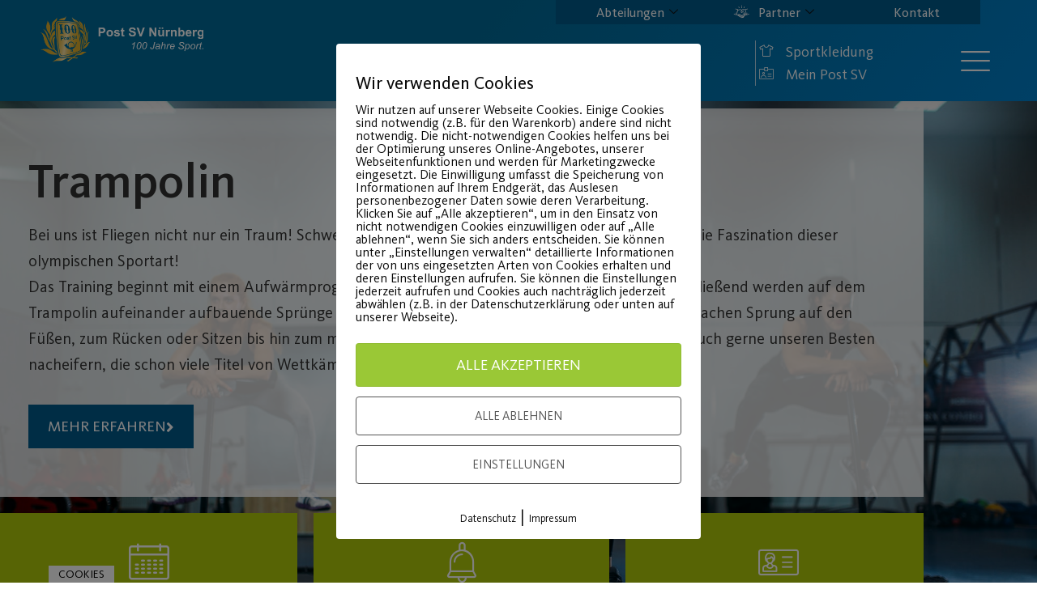

--- FILE ---
content_type: text/html; charset=UTF-8
request_url: https://post-sv.de/sport/turnen/trampolin/
body_size: 44368
content:
<!doctype html>
<html lang="de">
<head>
	<meta charset="UTF-8">
	<meta name="viewport" content="width=device-width, initial-scale=1">
	<link rel="profile" href="https://gmpg.org/xfn/11">
	<title>Trampolin &#8211; Post SV Nürnberg</title>
<meta name='robots' content='max-image-preview:large' />
        <meta http-equiv="Content-Security-Policy" content="default-src 'self' 'unsafe-eval' 'unsafe-inline'    *.met.vgwort.de  https://webinaris.co www.webinaris.co        ;  script-src 'self' 'unsafe-eval' 'unsafe-inline' data:   *.met.vgwort.de   https://webinaris.co www.webinaris.co            https://js.stripe.com https://checkout.stripe.com;  style-src 'self' 'unsafe-inline'   *.met.vgwort.de      ;  img-src 'self' data:   *.met.vgwort.de   ;  connect-src *;  object-src 'self'   *.met.vgwort.de       ;  child-src 'self' blob:   *.met.vgwort.de       ;  form-action *;  frame-src 'self'   *.met.vgwort.de     https://webinaris.co www.webinaris.co          https://js.stripe.com https://hooks.stripe.com https://checkout.stripe.com https://hooks.stripe.com; *.mollie.com font-src 'self' data:;  media-src 'self'   *.met.vgwort.de       ; ">
        <link rel="alternate" type="application/rss+xml" title="Post SV Nürnberg &raquo; Feed" href="https://post-sv.de/feed/" />
<link rel="alternate" title="oEmbed (JSON)" type="application/json+oembed" href="https://post-sv.de/wp-json/oembed/1.0/embed?url=https%3A%2F%2Fpost-sv.de%2Fsport%2Fturnen%2Ftrampolin%2F" />
<link rel="alternate" title="oEmbed (XML)" type="text/xml+oembed" href="https://post-sv.de/wp-json/oembed/1.0/embed?url=https%3A%2F%2Fpost-sv.de%2Fsport%2Fturnen%2Ftrampolin%2F&#038;format=xml" />
		<!-- This site uses the Google Analytics by MonsterInsights plugin v9.11.1 - Using Analytics tracking - https://www.monsterinsights.com/ -->
		<!-- Note: MonsterInsights is not currently configured on this site. The site owner needs to authenticate with Google Analytics in the MonsterInsights settings panel. -->
					<!-- No tracking code set -->
				<!-- / Google Analytics by MonsterInsights -->
		<style id='wp-img-auto-sizes-contain-inline-css'>
img:is([sizes=auto i],[sizes^="auto," i]){contain-intrinsic-size:3000px 1500px}
/*# sourceURL=wp-img-auto-sizes-contain-inline-css */
</style>
<style id='wp-emoji-styles-inline-css'>

	img.wp-smiley, img.emoji {
		display: inline !important;
		border: none !important;
		box-shadow: none !important;
		height: 1em !important;
		width: 1em !important;
		margin: 0 0.07em !important;
		vertical-align: -0.1em !important;
		background: none !important;
		padding: 0 !important;
	}
/*# sourceURL=wp-emoji-styles-inline-css */
</style>
<style id='global-styles-inline-css'>
:root{--wp--preset--aspect-ratio--square: 1;--wp--preset--aspect-ratio--4-3: 4/3;--wp--preset--aspect-ratio--3-4: 3/4;--wp--preset--aspect-ratio--3-2: 3/2;--wp--preset--aspect-ratio--2-3: 2/3;--wp--preset--aspect-ratio--16-9: 16/9;--wp--preset--aspect-ratio--9-16: 9/16;--wp--preset--color--black: #000000;--wp--preset--color--cyan-bluish-gray: #abb8c3;--wp--preset--color--white: #ffffff;--wp--preset--color--pale-pink: #f78da7;--wp--preset--color--vivid-red: #cf2e2e;--wp--preset--color--luminous-vivid-orange: #ff6900;--wp--preset--color--luminous-vivid-amber: #fcb900;--wp--preset--color--light-green-cyan: #7bdcb5;--wp--preset--color--vivid-green-cyan: #00d084;--wp--preset--color--pale-cyan-blue: #8ed1fc;--wp--preset--color--vivid-cyan-blue: #0693e3;--wp--preset--color--vivid-purple: #9b51e0;--wp--preset--gradient--vivid-cyan-blue-to-vivid-purple: linear-gradient(135deg,rgb(6,147,227) 0%,rgb(155,81,224) 100%);--wp--preset--gradient--light-green-cyan-to-vivid-green-cyan: linear-gradient(135deg,rgb(122,220,180) 0%,rgb(0,208,130) 100%);--wp--preset--gradient--luminous-vivid-amber-to-luminous-vivid-orange: linear-gradient(135deg,rgb(252,185,0) 0%,rgb(255,105,0) 100%);--wp--preset--gradient--luminous-vivid-orange-to-vivid-red: linear-gradient(135deg,rgb(255,105,0) 0%,rgb(207,46,46) 100%);--wp--preset--gradient--very-light-gray-to-cyan-bluish-gray: linear-gradient(135deg,rgb(238,238,238) 0%,rgb(169,184,195) 100%);--wp--preset--gradient--cool-to-warm-spectrum: linear-gradient(135deg,rgb(74,234,220) 0%,rgb(151,120,209) 20%,rgb(207,42,186) 40%,rgb(238,44,130) 60%,rgb(251,105,98) 80%,rgb(254,248,76) 100%);--wp--preset--gradient--blush-light-purple: linear-gradient(135deg,rgb(255,206,236) 0%,rgb(152,150,240) 100%);--wp--preset--gradient--blush-bordeaux: linear-gradient(135deg,rgb(254,205,165) 0%,rgb(254,45,45) 50%,rgb(107,0,62) 100%);--wp--preset--gradient--luminous-dusk: linear-gradient(135deg,rgb(255,203,112) 0%,rgb(199,81,192) 50%,rgb(65,88,208) 100%);--wp--preset--gradient--pale-ocean: linear-gradient(135deg,rgb(255,245,203) 0%,rgb(182,227,212) 50%,rgb(51,167,181) 100%);--wp--preset--gradient--electric-grass: linear-gradient(135deg,rgb(202,248,128) 0%,rgb(113,206,126) 100%);--wp--preset--gradient--midnight: linear-gradient(135deg,rgb(2,3,129) 0%,rgb(40,116,252) 100%);--wp--preset--font-size--small: 13px;--wp--preset--font-size--medium: 20px;--wp--preset--font-size--large: 36px;--wp--preset--font-size--x-large: 42px;--wp--preset--spacing--20: 0.44rem;--wp--preset--spacing--30: 0.67rem;--wp--preset--spacing--40: 1rem;--wp--preset--spacing--50: 1.5rem;--wp--preset--spacing--60: 2.25rem;--wp--preset--spacing--70: 3.38rem;--wp--preset--spacing--80: 5.06rem;--wp--preset--shadow--natural: 6px 6px 9px rgba(0, 0, 0, 0.2);--wp--preset--shadow--deep: 12px 12px 50px rgba(0, 0, 0, 0.4);--wp--preset--shadow--sharp: 6px 6px 0px rgba(0, 0, 0, 0.2);--wp--preset--shadow--outlined: 6px 6px 0px -3px rgb(255, 255, 255), 6px 6px rgb(0, 0, 0);--wp--preset--shadow--crisp: 6px 6px 0px rgb(0, 0, 0);}:root { --wp--style--global--content-size: 800px;--wp--style--global--wide-size: 1200px; }:where(body) { margin: 0; }.wp-site-blocks > .alignleft { float: left; margin-right: 2em; }.wp-site-blocks > .alignright { float: right; margin-left: 2em; }.wp-site-blocks > .aligncenter { justify-content: center; margin-left: auto; margin-right: auto; }:where(.wp-site-blocks) > * { margin-block-start: 24px; margin-block-end: 0; }:where(.wp-site-blocks) > :first-child { margin-block-start: 0; }:where(.wp-site-blocks) > :last-child { margin-block-end: 0; }:root { --wp--style--block-gap: 24px; }:root :where(.is-layout-flow) > :first-child{margin-block-start: 0;}:root :where(.is-layout-flow) > :last-child{margin-block-end: 0;}:root :where(.is-layout-flow) > *{margin-block-start: 24px;margin-block-end: 0;}:root :where(.is-layout-constrained) > :first-child{margin-block-start: 0;}:root :where(.is-layout-constrained) > :last-child{margin-block-end: 0;}:root :where(.is-layout-constrained) > *{margin-block-start: 24px;margin-block-end: 0;}:root :where(.is-layout-flex){gap: 24px;}:root :where(.is-layout-grid){gap: 24px;}.is-layout-flow > .alignleft{float: left;margin-inline-start: 0;margin-inline-end: 2em;}.is-layout-flow > .alignright{float: right;margin-inline-start: 2em;margin-inline-end: 0;}.is-layout-flow > .aligncenter{margin-left: auto !important;margin-right: auto !important;}.is-layout-constrained > .alignleft{float: left;margin-inline-start: 0;margin-inline-end: 2em;}.is-layout-constrained > .alignright{float: right;margin-inline-start: 2em;margin-inline-end: 0;}.is-layout-constrained > .aligncenter{margin-left: auto !important;margin-right: auto !important;}.is-layout-constrained > :where(:not(.alignleft):not(.alignright):not(.alignfull)){max-width: var(--wp--style--global--content-size);margin-left: auto !important;margin-right: auto !important;}.is-layout-constrained > .alignwide{max-width: var(--wp--style--global--wide-size);}body .is-layout-flex{display: flex;}.is-layout-flex{flex-wrap: wrap;align-items: center;}.is-layout-flex > :is(*, div){margin: 0;}body .is-layout-grid{display: grid;}.is-layout-grid > :is(*, div){margin: 0;}body{padding-top: 0px;padding-right: 0px;padding-bottom: 0px;padding-left: 0px;}a:where(:not(.wp-element-button)){text-decoration: underline;}:root :where(.wp-element-button, .wp-block-button__link){background-color: #32373c;border-width: 0;color: #fff;font-family: inherit;font-size: inherit;font-style: inherit;font-weight: inherit;letter-spacing: inherit;line-height: inherit;padding-top: calc(0.667em + 2px);padding-right: calc(1.333em + 2px);padding-bottom: calc(0.667em + 2px);padding-left: calc(1.333em + 2px);text-decoration: none;text-transform: inherit;}.has-black-color{color: var(--wp--preset--color--black) !important;}.has-cyan-bluish-gray-color{color: var(--wp--preset--color--cyan-bluish-gray) !important;}.has-white-color{color: var(--wp--preset--color--white) !important;}.has-pale-pink-color{color: var(--wp--preset--color--pale-pink) !important;}.has-vivid-red-color{color: var(--wp--preset--color--vivid-red) !important;}.has-luminous-vivid-orange-color{color: var(--wp--preset--color--luminous-vivid-orange) !important;}.has-luminous-vivid-amber-color{color: var(--wp--preset--color--luminous-vivid-amber) !important;}.has-light-green-cyan-color{color: var(--wp--preset--color--light-green-cyan) !important;}.has-vivid-green-cyan-color{color: var(--wp--preset--color--vivid-green-cyan) !important;}.has-pale-cyan-blue-color{color: var(--wp--preset--color--pale-cyan-blue) !important;}.has-vivid-cyan-blue-color{color: var(--wp--preset--color--vivid-cyan-blue) !important;}.has-vivid-purple-color{color: var(--wp--preset--color--vivid-purple) !important;}.has-black-background-color{background-color: var(--wp--preset--color--black) !important;}.has-cyan-bluish-gray-background-color{background-color: var(--wp--preset--color--cyan-bluish-gray) !important;}.has-white-background-color{background-color: var(--wp--preset--color--white) !important;}.has-pale-pink-background-color{background-color: var(--wp--preset--color--pale-pink) !important;}.has-vivid-red-background-color{background-color: var(--wp--preset--color--vivid-red) !important;}.has-luminous-vivid-orange-background-color{background-color: var(--wp--preset--color--luminous-vivid-orange) !important;}.has-luminous-vivid-amber-background-color{background-color: var(--wp--preset--color--luminous-vivid-amber) !important;}.has-light-green-cyan-background-color{background-color: var(--wp--preset--color--light-green-cyan) !important;}.has-vivid-green-cyan-background-color{background-color: var(--wp--preset--color--vivid-green-cyan) !important;}.has-pale-cyan-blue-background-color{background-color: var(--wp--preset--color--pale-cyan-blue) !important;}.has-vivid-cyan-blue-background-color{background-color: var(--wp--preset--color--vivid-cyan-blue) !important;}.has-vivid-purple-background-color{background-color: var(--wp--preset--color--vivid-purple) !important;}.has-black-border-color{border-color: var(--wp--preset--color--black) !important;}.has-cyan-bluish-gray-border-color{border-color: var(--wp--preset--color--cyan-bluish-gray) !important;}.has-white-border-color{border-color: var(--wp--preset--color--white) !important;}.has-pale-pink-border-color{border-color: var(--wp--preset--color--pale-pink) !important;}.has-vivid-red-border-color{border-color: var(--wp--preset--color--vivid-red) !important;}.has-luminous-vivid-orange-border-color{border-color: var(--wp--preset--color--luminous-vivid-orange) !important;}.has-luminous-vivid-amber-border-color{border-color: var(--wp--preset--color--luminous-vivid-amber) !important;}.has-light-green-cyan-border-color{border-color: var(--wp--preset--color--light-green-cyan) !important;}.has-vivid-green-cyan-border-color{border-color: var(--wp--preset--color--vivid-green-cyan) !important;}.has-pale-cyan-blue-border-color{border-color: var(--wp--preset--color--pale-cyan-blue) !important;}.has-vivid-cyan-blue-border-color{border-color: var(--wp--preset--color--vivid-cyan-blue) !important;}.has-vivid-purple-border-color{border-color: var(--wp--preset--color--vivid-purple) !important;}.has-vivid-cyan-blue-to-vivid-purple-gradient-background{background: var(--wp--preset--gradient--vivid-cyan-blue-to-vivid-purple) !important;}.has-light-green-cyan-to-vivid-green-cyan-gradient-background{background: var(--wp--preset--gradient--light-green-cyan-to-vivid-green-cyan) !important;}.has-luminous-vivid-amber-to-luminous-vivid-orange-gradient-background{background: var(--wp--preset--gradient--luminous-vivid-amber-to-luminous-vivid-orange) !important;}.has-luminous-vivid-orange-to-vivid-red-gradient-background{background: var(--wp--preset--gradient--luminous-vivid-orange-to-vivid-red) !important;}.has-very-light-gray-to-cyan-bluish-gray-gradient-background{background: var(--wp--preset--gradient--very-light-gray-to-cyan-bluish-gray) !important;}.has-cool-to-warm-spectrum-gradient-background{background: var(--wp--preset--gradient--cool-to-warm-spectrum) !important;}.has-blush-light-purple-gradient-background{background: var(--wp--preset--gradient--blush-light-purple) !important;}.has-blush-bordeaux-gradient-background{background: var(--wp--preset--gradient--blush-bordeaux) !important;}.has-luminous-dusk-gradient-background{background: var(--wp--preset--gradient--luminous-dusk) !important;}.has-pale-ocean-gradient-background{background: var(--wp--preset--gradient--pale-ocean) !important;}.has-electric-grass-gradient-background{background: var(--wp--preset--gradient--electric-grass) !important;}.has-midnight-gradient-background{background: var(--wp--preset--gradient--midnight) !important;}.has-small-font-size{font-size: var(--wp--preset--font-size--small) !important;}.has-medium-font-size{font-size: var(--wp--preset--font-size--medium) !important;}.has-large-font-size{font-size: var(--wp--preset--font-size--large) !important;}.has-x-large-font-size{font-size: var(--wp--preset--font-size--x-large) !important;}
:root :where(.wp-block-pullquote){font-size: 1.5em;line-height: 1.6;}
/*# sourceURL=global-styles-inline-css */
</style>
<link rel='stylesheet' id='pixelmate-public-css-css' href='https://post-sv.de/wp-content/plugins/pixelmate/public//assets/css/pixelmate.css?ver=6.9' media='all' />
<link rel='stylesheet' id='wpmp_kurse-dt-css-css' href='https://post-sv.de/wp-content/plugins/wpmp-kurse-v3/gui/datatables.min.css?ver=6.9' media='all' />
<link rel='stylesheet' id='wpmp_kurse-css-css' href='https://post-sv.de/wp-content/plugins/wpmp-kurse-v3/gui/wp-style.css?ver=6.9' media='all' />
<link rel='stylesheet' id='ea11y-widget-fonts-css' href='https://post-sv.de/wp-content/plugins/pojo-accessibility/assets/build/fonts.css?ver=3.9.1' media='all' />
<link rel='stylesheet' id='ea11y-skip-link-css' href='https://post-sv.de/wp-content/plugins/pojo-accessibility/assets/build/skip-link.css?ver=3.9.1' media='all' />
<link rel='stylesheet' id='hello-elementor-css' href='https://post-sv.de/wp-content/themes/hello-elementor/assets/css/reset.css?ver=3.4.5' media='all' />
<link rel='stylesheet' id='hello-elementor-theme-style-css' href='https://post-sv.de/wp-content/themes/hello-elementor/assets/css/theme.css?ver=3.4.5' media='all' />
<link rel='stylesheet' id='hello-elementor-header-footer-css' href='https://post-sv.de/wp-content/themes/hello-elementor/assets/css/header-footer.css?ver=3.4.5' media='all' />
<link rel='stylesheet' id='elementor-frontend-css' href='https://post-sv.de/wp-content/plugins/elementor/assets/css/frontend.min.css?ver=3.34.0' media='all' />
<link rel='stylesheet' id='widget-image-css' href='https://post-sv.de/wp-content/plugins/elementor/assets/css/widget-image.min.css?ver=3.34.0' media='all' />
<link rel='stylesheet' id='widget-icon-list-css' href='https://post-sv.de/wp-content/plugins/elementor/assets/css/widget-icon-list.min.css?ver=3.34.0' media='all' />
<link rel='stylesheet' id='e-sticky-css' href='https://post-sv.de/wp-content/plugins/elementor-pro/assets/css/modules/sticky.min.css?ver=3.34.0' media='all' />
<link rel='stylesheet' id='widget-spacer-css' href='https://post-sv.de/wp-content/plugins/elementor/assets/css/widget-spacer.min.css?ver=3.34.0' media='all' />
<link rel='stylesheet' id='widget-heading-css' href='https://post-sv.de/wp-content/plugins/elementor/assets/css/widget-heading.min.css?ver=3.34.0' media='all' />
<link rel='stylesheet' id='jet-blocks-css' href='https://post-sv.de/wp-content/uploads/elementor/css/custom-jet-blocks.css?ver=1.3.22' media='all' />
<link rel='stylesheet' id='elementor-icons-css' href='https://post-sv.de/wp-content/plugins/elementor/assets/lib/eicons/css/elementor-icons.min.css?ver=5.45.0' media='all' />
<link rel='stylesheet' id='elementor-post-6-css' href='https://post-sv.de/wp-content/uploads/elementor/css/post-6.css?ver=1768568709' media='all' />
<link rel='stylesheet' id='juicer-elementor-editor-css' href='https://post-sv.de/wp-content/plugins/juicer/includes/elementor/juicer-elementor.css?ver=1.12.16' media='all' />
<link rel='stylesheet' id='uael-frontend-css' href='https://post-sv.de/wp-content/plugins/ultimate-elementor/assets/min-css/uael-frontend.min.css?ver=1.36.32' media='all' />
<link rel='stylesheet' id='cf-front-css' href='https://post-sv.de/wp-content/plugins/caldera-forms/assets/build/css/caldera-forms-front.min.css?ver=1.9.6' media='all' />
<link rel='stylesheet' id='cf-fields-css' href='https://post-sv.de/wp-content/plugins/caldera-forms/assets/build/css/fields.min.css?ver=1.9.6' media='all' />
<link rel='stylesheet' id='cf-intltelinputcss-css' href='https://post-sv.de/wp-content/plugins/caldera-forms/fields/phone_better/assets/css/intlTelInput.css?ver=1.9.6' media='all' />
<link rel='stylesheet' id='cf-wysiwygmincss-css' href='https://post-sv.de/wp-content/plugins/caldera-forms/fields/wysiwyg/wysiwyg.min.css?ver=1.9.6' media='all' />
<link rel='stylesheet' id='cf-rangeslidermincss-css' href='https://post-sv.de/wp-content/plugins/caldera-forms/fields/range_slider/rangeslider.min.css?ver=1.9.6' media='all' />
<link rel='stylesheet' id='cf-cf-ratycss-css' href='https://post-sv.de/wp-content/plugins/caldera-forms/fields/star-rate/cf-raty.css?ver=1.9.6' media='all' />
<link rel='stylesheet' id='cf-select2css-css' href='https://post-sv.de/wp-content/plugins/caldera-forms/fields/select2/css/select2.css?ver=1.9.6' media='all' />
<link rel='stylesheet' id='cf-datepickercss-css' href='https://post-sv.de/wp-content/plugins/caldera-forms/fields/date_picker/css/datepicker.css?ver=1.9.6' media='all' />
<link rel='stylesheet' id='cf-minicolorsmincss-css' href='https://post-sv.de/wp-content/plugins/caldera-forms/fields/color_picker/minicolors.min.css?ver=1.9.6' media='all' />
<link rel='stylesheet' id='wpforms-modern-full-css' href='https://post-sv.de/wp-content/plugins/wpforms/assets/css/frontend/modern/wpforms-full.min.css?ver=1.9.8.7' media='all' />
<style id='wpforms-modern-full-inline-css'>
:root {
				--wpforms-field-border-radius: 3px;
--wpforms-field-border-style: solid;
--wpforms-field-border-size: 1px;
--wpforms-field-background-color: #ffffff;
--wpforms-field-border-color: rgba( 0, 0, 0, 0.25 );
--wpforms-field-border-color-spare: rgba( 0, 0, 0, 0.25 );
--wpforms-field-text-color: rgba( 0, 0, 0, 0.7 );
--wpforms-field-menu-color: #ffffff;
--wpforms-label-color: rgba( 0, 0, 0, 0.85 );
--wpforms-label-sublabel-color: rgba( 0, 0, 0, 0.55 );
--wpforms-label-error-color: #d63637;
--wpforms-button-border-radius: 3px;
--wpforms-button-border-style: none;
--wpforms-button-border-size: 1px;
--wpforms-button-background-color: #066aab;
--wpforms-button-border-color: #066aab;
--wpforms-button-text-color: #ffffff;
--wpforms-page-break-color: #066aab;
--wpforms-background-image: none;
--wpforms-background-position: center center;
--wpforms-background-repeat: no-repeat;
--wpforms-background-size: cover;
--wpforms-background-width: 100px;
--wpforms-background-height: 100px;
--wpforms-background-color: rgba( 0, 0, 0, 0 );
--wpforms-background-url: none;
--wpforms-container-padding: 0px;
--wpforms-container-border-style: none;
--wpforms-container-border-width: 1px;
--wpforms-container-border-color: #000000;
--wpforms-container-border-radius: 3px;
--wpforms-field-size-input-height: 43px;
--wpforms-field-size-input-spacing: 15px;
--wpforms-field-size-font-size: 16px;
--wpforms-field-size-line-height: 19px;
--wpforms-field-size-padding-h: 14px;
--wpforms-field-size-checkbox-size: 16px;
--wpforms-field-size-sublabel-spacing: 5px;
--wpforms-field-size-icon-size: 1;
--wpforms-label-size-font-size: 16px;
--wpforms-label-size-line-height: 19px;
--wpforms-label-size-sublabel-font-size: 14px;
--wpforms-label-size-sublabel-line-height: 17px;
--wpforms-button-size-font-size: 17px;
--wpforms-button-size-height: 41px;
--wpforms-button-size-padding-h: 15px;
--wpforms-button-size-margin-top: 10px;
--wpforms-container-shadow-size-box-shadow: none;
			}
/*# sourceURL=wpforms-modern-full-inline-css */
</style>
<link rel='stylesheet' id='wpforms-pro-modern-full-css' href='https://post-sv.de/wp-content/plugins/wpforms/assets/pro/css/frontend/modern/wpforms-full.min.css?ver=1.9.8.7' media='all' />
<link rel='stylesheet' id='font-awesome-5-all-css' href='https://post-sv.de/wp-content/plugins/elementor/assets/lib/font-awesome/css/all.min.css?ver=4.11.63' media='all' />
<link rel='stylesheet' id='font-awesome-4-shim-css' href='https://post-sv.de/wp-content/plugins/elementor/assets/lib/font-awesome/css/v4-shims.min.css?ver=3.34.0' media='all' />
<link rel='stylesheet' id='elementor-post-426-css' href='https://post-sv.de/wp-content/uploads/elementor/css/post-426.css?ver=1768569902' media='all' />
<link rel='stylesheet' id='elementor-post-8-css' href='https://post-sv.de/wp-content/uploads/elementor/css/post-8.css?ver=1768568706' media='all' />
<link rel='stylesheet' id='elementor-post-67-css' href='https://post-sv.de/wp-content/uploads/elementor/css/post-67.css?ver=1768568707' media='all' />
<link rel='stylesheet' id='ekit-widget-styles-css' href='https://post-sv.de/wp-content/plugins/elementskit-lite/widgets/init/assets/css/widget-styles.css?ver=3.7.8' media='all' />
<link rel='stylesheet' id='ekit-widget-styles-pro-css' href='https://post-sv.de/wp-content/plugins/elementskit/widgets/init/assets/css/widget-styles-pro.css?ver=4.2.1' media='all' />
<link rel='stylesheet' id='ekit-responsive-css' href='https://post-sv.de/wp-content/plugins/elementskit-lite/widgets/init/assets/css/responsive.css?ver=3.7.8' media='all' />
<link rel='stylesheet' id='elementor-icons-shared-0-css' href='https://post-sv.de/wp-content/plugins/elementor/assets/lib/font-awesome/css/fontawesome.min.css?ver=5.15.3' media='all' />
<link rel='stylesheet' id='elementor-icons-fa-solid-css' href='https://post-sv.de/wp-content/plugins/elementor/assets/lib/font-awesome/css/solid.min.css?ver=5.15.3' media='all' />
<link rel='stylesheet' id='elementor-icons-ekiticons-css' href='https://post-sv.de/wp-content/plugins/elementskit-lite/modules/elementskit-icon-pack/assets/css/ekiticons.css?ver=3.7.8' media='all' />
<script src="https://post-sv.de/wp-includes/js/jquery/jquery.min.js?ver=3.7.1" id="jquery-core-js"></script>
<script src="https://post-sv.de/wp-includes/js/jquery/jquery-migrate.min.js?ver=3.4.1" id="jquery-migrate-js"></script>
<script src="https://post-sv.de/wp-content/plugins/flowpaper-lite-pdf-flipbook/assets/lity/lity.min.js" id="lity-js-js"></script>
<script id="pixelmate-public-js-js-extra">
var js_options = {"google_fonts":[],"flexTracking":[],"flexWerbung":[],"flexNotwendig":[],"flexSonstige":[],"webinaris":"","webinaris_load":"0","pixelmate_script":"","pixelmate_script_code_head":"","pixelmate_script_code_body":"","pixelmate_script_code_footer":"","pixelmate_script_stats":"0","pixelmate_script_code_head_stats":"","pixelmate_script_code_body_stats":"","pixelmate_script_code_footer_stats":"","pixelmate_tag_manager":"0","pixelmate_gtm":"GTM-0000000","domain":"de","full_domain":"https://post-sv.de","wpmllang":"no-wpml","gen_banner_aktiv":null,"gen_banner_delay":null,"gen_individuell":" ","gen_heading":" ","gen_text":" ","gen_allow_text":" ","gen_single_text":" ","gen_deny_text":" ","gen_dse_text":"Datenschutz","gen_impressum_text":"Impressum","speicherdauer_der_cookies":"14","cookies_secure":"0","alt_track":"0","pix_settings_check":null,"pix_settings_uberschrift":"Cookie Einstellungen","pix_settings_hinweis_dse":"Hier k\u00f6nnen die auf dieser Website verwendeten externen Dienste eingesehen und einzeln zugelassen/abgelehnt werden.","pix_settings_notwendige_c":"nur notwendige Cookies akzeptieren","pix_settings_notwendige_c_text":"","pix_settings_statistik":"Statistik Cookies akzeptieren","pix_settings_statistik_text":"","pix_settings_statistik_aus":null,"pix_settings_werbung":"Marketing Cookies akzeptieren","pix_settings_werbung_text":"","pix_settings_werbung_aus":null,"pix_settings_videos":"Externe Medien akzeptieren","pix_settings_videos_text":"","pix_settings_videos_aus":null,"pix_settings_sonstige":"Sonstigen externen Content akzeptieren","pix_settings_sonstige_text":"","pix_settings_sonstige_aus":null,"pix_settings_speichern_button":"speichern","pix_settings_more":"mehr","pix_settings_dse_ex":"Datenschutzerkl\u00e4rung","design_pos":"Fullscreen","elmentor_popup_id":"","pixelmate_logo_check":"0","pixelmate_logo":"","banner_padding_oben":"13px","box_margin":"0px 0px 0px 0px","box_border_width":"0px 0px 0px 0px","box_border_style":"solid","box_border_color":"#ffffff","box_padding":"12px 24px 24px 24px","box_border_radius":"4px 4px 4px 4px","box_bg_color":"#ffffff","box_color_title":"#0a0a0a","box_color_text":"#0a0a0a","box_bg_verlauf":"0","box_bg_verlauf_1":"#ffffff","box_bg_verlauf_2":"#ffffff","box_shadow":"0","box_shadow_h":"3","box_shadow_v":"0","box_shadow_blur":"3","box_shadow_color":"#000000","box_h_font_size":"22","box_font_size":"16","box_line_height":"1","pixelmate_text_align":"left","cb_aktiv":"1","cb_position":"unten links","cb_font_size":"14","cb_background":"#ffffff","cb_color":"#000000","cb_important":"0","btn_bg_color":"#9AC836","btn_color":"white","btn_border_color":"rgba(0,0,0,0.06)","btn_border_width":"1","btn_border_radius":"4","btn_deny_bg_color":"#ffffff","btn_deny_color":"#555555","btn_deny_border_color":"#555555","btn_deny_border_width":"1","btn_deny_border_radius":"4","btn_set_bg_color":"#ffffff","btn_set_color":"#555555","btn_set_border_color":"#555555","btn_set_border_width":"1","btn_set_border_radius":"4","ga":"0","gaText":null,"gaId":"UA-000000","ga2":null,"gaId2":null,"gaAno":"1","google_optimize_aktivieren":"0","google_optimize_id":"000000","ga_cookie_duration":"730","ga_cookies_ssl":"0","media_youtube":"0","media_youtube_text":"YouTube ist eine Videohosting Plattform. Durch die externe Einbindung von Videos werden personenbezogene Daten an YouTube \u00fcbermittelt.","media_vimeo":"0","media_vimeo_text":"Vimeo ist eine Videohosting Plattform. Durch die externe Einbindung von Videos werden personenbezogene Daten an Vimeo \u00fcbermittelt.","media_twitter":"0","media_twitter_text":"Twitter ist ein Nachrichtendienst. Durch das einbetten von Twitter Beitr\u00e4gen auf unserer Website werden personenbezogene Daten an Twitter \u00fcbermittelt.","media_gmaps":"0","media_gmaps_text":"Wir haben auf unserer Website interaktive Karten mit Hilfe von Google Maps der Google LLC. (\u201eGoogle\u201c) integriert. Die Karten werden nur angezeigt, wenn Sie dem Setzen und Auslesen von Cookies durch Google zustimmen. Dadurch k\u00f6nnen personenbezogene Daten an Google \u00fcbermittelt werden.","media_osm":"0","media_osm_text":"Durch die Einbettung von Google Maps auf unserer Website werden personenbezogene Daten an Google \u00fcbermittelt.","media_calendly":"0","media_calendly_text":"Calendly ist Buchungstool. Durch die Einbettung auf unserer Website werden personenbezogene Daten an Calendly \u00fcbermittelt.","media_xing_events":"0","media_xing_events_text":"Durch die Einbettung von Xing werden personenbezogene Daten an Xing \u00fcbermittelt.","media_libsyn":"0","media_libsyn_text":"Durch die Einbettung des Podcast Players von Libsyn werden personenbezogene Daten an Libsyn \u00fcbermittelt.","media_trustindex":"0","media_trustindex_text":"Durch die Einbettung der Google Reviews werden Daten an Trustindex.io \u00fcbermittelt.","media_recaptcha":"0","media_recaptcha_text":"ReCaptcha muss auf unserer Website geladen werden, um Kontaktanfragen zu versenden.","dse_extern":null,"dse_extern_url":null,"impressum_extern":null,"impressum_extern_url":null,"fb":"0","fbText":null,"fbId":"00000000","fb_opt_out":null,"fb_consent_mode":null,"csp":"1","csp_admin":"","youtubeIn":"1","youtubeHeading":null,"youtubeText":null,"vimeoIn":null,"vimeoHeading":null,"vimeoText":null,"wlVimeo":"0","wlYoutube":"0","wlGmaps":"0","wlReCaptcha":"0","dse":null,"impressum":null,"protokoll":null,"txt_cookie_banner_heading":"Wir verwenden Cookies","txt_cookie_banner":"Wir nutzen auf unserer Webseite Cookies. Einige Cookies sind notwendig (z.B. f\u00fcr den Warenkorb) andere sind nicht notwendig. Die nicht-notwendigen Cookies helfen uns bei der Optimierung unseres Online-Angebotes, unserer Webseitenfunktionen und werden f\u00fcr Marketingzwecke eingesetzt.\nDie Einwilligung umfasst die Speicherung von Informationen auf Ihrem Endger\u00e4t, das Auslesen personenbezogener Daten sowie deren Verarbeitung. \nKlicken Sie auf \u201eAlle akzeptieren\u201c, um in den Einsatz von nicht notwendigen Cookies einzuwilligen oder auf \u201eAlle ablehnen\u201c, wenn Sie sich anders entscheiden.\nSie k\u00f6nnen unter \u201eEinstellungen verwalten\u201c detaillierte Informationen der von uns eingesetzten Arten von Cookies erhalten und deren Einstellungen aufrufen. \nSie k\u00f6nnen die Einstellungen jederzeit aufrufen und Cookies auch nachtr\u00e4glich jederzeit abw\u00e4hlen (z.B. in der Datenschutzerkl\u00e4rung oder unten auf unserer Webseite).","txt_btn_allow":"Alle akzeptieren","txt_btn_deny":"Alle ablehnen","txt_btn_settings":"Einstellungen","txt_datenschutz":"Datenschutz","txt_impressum":"Impressum","txt_datenschutz_hinweis":"Mehr Informationen zu den verwendeten Diensten auf dieser Website stehen in der Datenschutzerkl\u00e4rung.","txt_allow":"Akzeptieren","txt_youtube_heading":"YouTube aktivieren?","txt_youtube_content":"YouTube Videos k\u00f6nnen nur angezeigt werden, wenn Cookies gesetzt werden d\u00fcrfen.","txt_youtube_footer":"Wenn YouTube f\u00fcr diese Website aktiviert wurde, werden Daten an YouTube \u00fcbermittelt und ausgewertet. Mehr dazu in der Datenschutzerkl\u00e4rung von YouTube:","txt_vimeo_heading":"Vimeo aktivieren?","txt_vimeo_content":"Vimeo Videos k\u00f6nnen nur angezeigt werden, wenn Cookies gesetzt werden d\u00fcrfen.","txt_vimeo_footer":"Wenn Vimeo auf dieser Website aktiviert wird, werden personenbezogene Daten zu Vimeo \u00fcbermittelt und ausgewertet. Mehr dazu in der Vimeo Datenschutzerkl\u00e4rung: ","txt_gmaps_heading":"Google Maps aktivieren?","txt_gmaps_content":"Google Maps kann nur aktiviert werden, wenn Cookies gesetzt werden d\u00fcrfen.","txt_gmaps_footer":"Wenn Google Maps aktiviert wurde, werden personenbezogene Daten an Google gesendet und verarbeitet. Mehr dazu in der Datenschutzerkl\u00e4rung von Google:","txt_osm_heading":"Open Street Maps aktivieren?","txt_osm_content":"Hier w\u00fcrden wir gerne eine Karte von Open Street Maps anzeigen und daf\u00fcr Cookies setzen. ","txt_osm_footer":"Wenn Open Street Maps f\u00fcr diese Seite aktiviert ist, werden personenbezogene Daten an openstreetmap.de \u00fcbermittelt und verarbeitet. Weitere Informationen findest du in den Datenschutzbestimmungen von OpenStreetMap: ","txt_twitter_heading":"Twitter aktivieren?","txt_twitter_content":"Hier w\u00fcrden wir gerne Inhalte von Twitter anzeigen.","txt_twitter_footer":"Wenn diese Inhalte auf dieser Website geladen werden d\u00fcrfen, wird eine externe Verbindung zu Twitter hergestellt und es k\u00f6nnen Cookies gesetzt werden.","txt_libsyn_heading":"Libsyn Podcast aktivieren?","txt_libsyn_content":"Hier w\u00fcrden wir gerne den Podcast Player von Libsyn anzeigen. Dazu m\u00fcssen Cookies gesetzt werden und es wird eine externe Verbindung zu Libsyn.com aufgebaut.","txt_libsyn_footer":"Wenn der Podcast Player von Libsyn.com aktiviert wird, werden personenbezogene Daten an Libsyn gesendet und verarbeitet. Mehr dazu findest du hier:","txt_trustindex_heading":"Google Reviews anzeigen?","txt_trustindex_content":"An dieser Stelle w\u00fcrden wir gerne Google Reviews einblenden. Daf\u00fcr muss eine Verbindung zu trustindex.io hergestellt werden.","txt_trustindex_footer":"F\u00fcr mehr Informationen findest du die Datenschutzerkl\u00e4rung von trustindex.io ","txt_here":"hier","txt_more":"mehr erfahren","calendly_h2":"Jetzt buchen","calendly_text":"F\u00fcr Buchungen nutzen wir das externe Tool Calendly. Wenn es aktiviert wird, werden personenbezogene Daten an Calendly \u00fcbermittelt und verarbeitet. ","calendly_btn":"weiter","xing_h2":"Xing Events anzeigen","xing_text":"Um Xing Events auf dieser Website anzeigen zu k\u00f6nnen, m\u00fcssen Cookies gesetzt werden.","xing_btn":"weiter","issingle":"no","pixe_test":{"margin":"0px 0px 0px 0px","border":"0px solid ","padding":"12px 24px 24px 24px","border-radius":"5px","margin-top":"0px","margin-right":"0px","margin-bottom":"0px","margin-left":"0px","border-top":"0px","border-right":"0px","border-bottom":"0px","border-left":"0px","padding-top":"12px","padding-right":"24px","padding-bottom":"24px","padding-left":"24px","background-color":"#ffffff","border-color":"","color":"#0a0a0a","border-style":"solid","border-top-left-radius":"4px","border-bottom-left-radius":"4px","border-top-right-radius":"4px","border-bottom-right-radius":"4px"},"client_ip":"18.117.191.76","wpml_exists":"0","sprachumschalter_aktivieren":"0","ajaxurl":"https://post-sv.de/wp-admin/admin-ajax.php","nonce":"959ca163e2","elementor":"true","divi_builder":"false"};
//# sourceURL=pixelmate-public-js-js-extra
</script>
<script type="module" async src="https://post-sv.de/wp-content/plugins/pixelmate/public//assets/js/dist/bundle.js?ver=1.0.0"></script><script src="https://post-sv.de/wp-content/plugins/wpmp-multiforms-psvn-kth-mitgliederanmeldung//wpmp-mf-psvn-kth.js?ver=6.9" id="wpmp-mf-psvn-kth-js"></script>
<script src="https://post-sv.de/wp-content/plugins/elementor/assets/lib/font-awesome/js/v4-shims.min.js?ver=3.34.0" id="font-awesome-4-shim-js"></script>
<link rel="https://api.w.org/" href="https://post-sv.de/wp-json/" /><link rel="alternate" title="JSON" type="application/json" href="https://post-sv.de/wp-json/wp/v2/pages/426" /><link rel="EditURI" type="application/rsd+xml" title="RSD" href="https://post-sv.de/xmlrpc.php?rsd" />
<meta name="generator" content="WordPress 6.9" />
<link rel="canonical" href="https://post-sv.de/sport/turnen/trampolin/" />
<link rel='shortlink' href='https://post-sv.de/?p=426' />
<meta name="generator" content="Elementor 3.34.0; features: additional_custom_breakpoints; settings: css_print_method-external, google_font-enabled, font_display-auto">
<script type="text/javascript">var elementskit_module_parallax_url = "https://post-sv.de/wp-content/plugins/elementskit/modules/parallax/";</script>			<style>
				.e-con.e-parent:nth-of-type(n+4):not(.e-lazyloaded):not(.e-no-lazyload),
				.e-con.e-parent:nth-of-type(n+4):not(.e-lazyloaded):not(.e-no-lazyload) * {
					background-image: none !important;
				}
				@media screen and (max-height: 1024px) {
					.e-con.e-parent:nth-of-type(n+3):not(.e-lazyloaded):not(.e-no-lazyload),
					.e-con.e-parent:nth-of-type(n+3):not(.e-lazyloaded):not(.e-no-lazyload) * {
						background-image: none !important;
					}
				}
				@media screen and (max-height: 640px) {
					.e-con.e-parent:nth-of-type(n+2):not(.e-lazyloaded):not(.e-no-lazyload),
					.e-con.e-parent:nth-of-type(n+2):not(.e-lazyloaded):not(.e-no-lazyload) * {
						background-image: none !important;
					}
				}
			</style>
			<link rel="icon" href="https://post-sv.de/wp-content/uploads/2023/10/cropped-psv_logo_wappen_2023_4c-32x32.png" sizes="32x32" />
<link rel="icon" href="https://post-sv.de/wp-content/uploads/2023/10/cropped-psv_logo_wappen_2023_4c-192x192.png" sizes="192x192" />
<link rel="apple-touch-icon" href="https://post-sv.de/wp-content/uploads/2023/10/cropped-psv_logo_wappen_2023_4c-180x180.png" />
<meta name="msapplication-TileImage" content="https://post-sv.de/wp-content/uploads/2023/10/cropped-psv_logo_wappen_2023_4c-270x270.png" />
		<style id="wp-custom-css">
			

/** Start Envato Elements CSS: Fitness Influencer (189-3-5e7b1b82697ec4148fe3042e0aa70f4f) **/

/* Envato Custom CSS */
.envato-kit-193-logos img{
	opacity: .5;
	transition: ease all .5s;
}
.envato-kit-193-logos img:hover{
	opacity: .7;
}
.envato-kit-193-accordion .elementor-accordion .elementor-accordion-item{
	border-radius: 11px !important;
}
/* Centers Form text*/
.envato-kit-193-centerform .elementor-field-group{
	justify-content: center;
}
.envato-kit-193-centerform .elementor-field-group input,.envato-kit-193-centerform .elementor-field-group textarea{
	text-align: center;
}


/** End Envato Elements CSS: Fitness Influencer (189-3-5e7b1b82697ec4148fe3042e0aa70f4f) **/

#wpmp-arv-mitgliederlogin td{
	width:50%;
	padding-top: 5px;
	padding-bottom: 5px;
}
#wpmp-arv-mitgliederlogin th{
	padding-top: 5px;
	padding-bottom: 5px;
	font-weight: 600;
}
#wpmp-arv-mitgliederlogin h2{
padding-top: 2rem;
	margin-top: 2rem;
}
#wpmp-arv-mitgliederlogin h3{
	margin-top: 2rem;
}
#wpmp-arv-mitgliederlogin-notice{
border-style: solid;
margin: 5px;
padding: 10px;
border-color: green;
margin-top: 50px;
	margin-bottom: 10px;
}
#wpmp-arv-mitgliederlogin-notice-error{
border-style: solid;
margin: 5px;
padding: 10px;
border-color: red;
}

#wpmp-arv-mitgliederlogin-notice-anker {visibility: hidden; height: 0px !important; position: absolute; margin: -150px;}

#wpmp-arv-mitgliederlogin-teilnahmeliste-corona-anker {visibility: hidden; height: 0px !important; position: absolute; margin: -150px;}

.elementskit-post-body {margin-bottom: 30px !important;}
    		</style>
		</head>
<body class="wp-singular page-template page-template-elementor_header_footer page page-id-426 page-child parent-pageid-352 wp-custom-logo wp-embed-responsive wp-theme-hello-elementor eio-default ally-default hello-elementor-default elementor-default elementor-template-full-width elementor-kit-6 elementor-page elementor-page-426">

		<script>
			const onSkipLinkClick = () => {
				const htmlElement = document.querySelector('html');

				htmlElement.style['scroll-behavior'] = 'smooth';

				setTimeout( () => htmlElement.style['scroll-behavior'] = null, 1000 );
			}
			document.addEventListener("DOMContentLoaded", () => {
				if (!document.querySelector('#content')) {
					document.querySelector('.ea11y-skip-to-content-link').remove();
				}
			});
		</script>
		<nav aria-label="Zur Inhaltsnavigation springen">
			<a class="ea11y-skip-to-content-link"
				href="#content"
				tabindex="1"
				onclick="onSkipLinkClick()"
			>
				Zum Inhalt springen
				<svg width="24" height="24" viewBox="0 0 24 24" fill="none" role="presentation">
					<path d="M18 6V12C18 12.7956 17.6839 13.5587 17.1213 14.1213C16.5587 14.6839 15.7956 15 15 15H5M5 15L9 11M5 15L9 19"
								stroke="black"
								stroke-width="1.5"
								stroke-linecap="round"
								stroke-linejoin="round"
					/>
				</svg>
			</a>
			<div class="ea11y-skip-to-content-backdrop"></div>
		</nav>

		

		<header data-elementor-type="header" data-elementor-id="8" class="elementor elementor-8 elementor-location-header" data-elementor-post-type="elementor_library">
					<section class="jet-sticky-section elementor-section elementor-top-section elementor-element elementor-element-341f8a0 elementor-section-height-min-height elementor-section-full_width elementor-section-items-top elementor-hidden-mobile elementor-hidden-tablet elementor-section-height-default" style="height: fit-content;" data-id="341f8a0" data-element_type="section" data-settings="{&quot;background_background&quot;:&quot;gradient&quot;,&quot;jet_parallax_layout_list&quot;:[{&quot;_id&quot;:&quot;6160764&quot;,&quot;jet_parallax_layout_image&quot;:{&quot;url&quot;:&quot;&quot;,&quot;id&quot;:&quot;&quot;,&quot;size&quot;:&quot;&quot;},&quot;jet_parallax_layout_image_tablet&quot;:{&quot;url&quot;:&quot;&quot;,&quot;id&quot;:&quot;&quot;,&quot;size&quot;:&quot;&quot;},&quot;jet_parallax_layout_image_mobile&quot;:{&quot;url&quot;:&quot;&quot;,&quot;id&quot;:&quot;&quot;,&quot;size&quot;:&quot;&quot;},&quot;jet_parallax_layout_speed&quot;:{&quot;unit&quot;:&quot;%&quot;,&quot;size&quot;:50,&quot;sizes&quot;:[]},&quot;jet_parallax_layout_type&quot;:&quot;scroll&quot;,&quot;jet_parallax_layout_direction&quot;:&quot;1&quot;,&quot;jet_parallax_layout_fx_direction&quot;:null,&quot;jet_parallax_layout_z_index&quot;:&quot;&quot;,&quot;jet_parallax_layout_bg_x&quot;:50,&quot;jet_parallax_layout_bg_x_tablet&quot;:&quot;&quot;,&quot;jet_parallax_layout_bg_x_mobile&quot;:&quot;&quot;,&quot;jet_parallax_layout_bg_y&quot;:50,&quot;jet_parallax_layout_bg_y_tablet&quot;:&quot;&quot;,&quot;jet_parallax_layout_bg_y_mobile&quot;:&quot;&quot;,&quot;jet_parallax_layout_bg_size&quot;:&quot;auto&quot;,&quot;jet_parallax_layout_bg_size_tablet&quot;:&quot;&quot;,&quot;jet_parallax_layout_bg_size_mobile&quot;:&quot;&quot;,&quot;jet_parallax_layout_animation_prop&quot;:&quot;transform&quot;,&quot;jet_parallax_layout_on&quot;:[&quot;desktop&quot;,&quot;tablet&quot;]}],&quot;jet_sticky_section&quot;:&quot;yes&quot;,&quot;jet_sticky_section_visibility&quot;:[&quot;desktop&quot;,&quot;tablet&quot;,&quot;mobile&quot;],&quot;ekit_has_onepagescroll_dot&quot;:&quot;yes&quot;}">
						<div class="elementor-container elementor-column-gap-no">
					<div class="elementor-column elementor-col-50 elementor-top-column elementor-element elementor-element-c47ab54" data-id="c47ab54" data-element_type="column">
			<div class="elementor-widget-wrap elementor-element-populated">
						<div class="elementor-element elementor-element-48e8b17 elementor-widget elementor-widget-image" data-id="48e8b17" data-element_type="widget" data-settings="{&quot;ekit_we_effect_on&quot;:&quot;none&quot;}" data-widget_type="image.default">
				<div class="elementor-widget-container">
																<a href="https://post-sv.de">
							<img fetchpriority="high" width="1500" height="426" src="https://post-sv.de/wp-content/uploads/2020/03/postsv_100jahre_gold_schriftzug_re_rgb_R01.png" class="attachment-full size-full wp-image-63706" alt="" srcset="https://post-sv.de/wp-content/uploads/2020/03/postsv_100jahre_gold_schriftzug_re_rgb_R01.png 1500w, https://post-sv.de/wp-content/uploads/2020/03/postsv_100jahre_gold_schriftzug_re_rgb_R01-300x85.png 300w, https://post-sv.de/wp-content/uploads/2020/03/postsv_100jahre_gold_schriftzug_re_rgb_R01-1024x291.png 1024w, https://post-sv.de/wp-content/uploads/2020/03/postsv_100jahre_gold_schriftzug_re_rgb_R01-768x218.png 768w" sizes="(max-width: 1500px) 100vw, 1500px" />								</a>
															</div>
				</div>
					</div>
		</div>
				<div class="elementor-column elementor-col-50 elementor-top-column elementor-element elementor-element-139ddf3" data-id="139ddf3" data-element_type="column">
			<div class="elementor-widget-wrap elementor-element-populated">
						<section class="elementor-section elementor-inner-section elementor-element elementor-element-2770f98 elementor-section-full_width elementor-section-content-top elementor-section-height-default elementor-section-height-default" data-id="2770f98" data-element_type="section" data-settings="{&quot;jet_parallax_layout_list&quot;:[{&quot;jet_parallax_layout_image&quot;:{&quot;url&quot;:&quot;&quot;,&quot;id&quot;:&quot;&quot;,&quot;size&quot;:&quot;&quot;},&quot;_id&quot;:&quot;83421c1&quot;,&quot;jet_parallax_layout_image_tablet&quot;:{&quot;url&quot;:&quot;&quot;,&quot;id&quot;:&quot;&quot;,&quot;size&quot;:&quot;&quot;},&quot;jet_parallax_layout_image_mobile&quot;:{&quot;url&quot;:&quot;&quot;,&quot;id&quot;:&quot;&quot;,&quot;size&quot;:&quot;&quot;},&quot;jet_parallax_layout_speed&quot;:{&quot;unit&quot;:&quot;%&quot;,&quot;size&quot;:50,&quot;sizes&quot;:[]},&quot;jet_parallax_layout_type&quot;:&quot;scroll&quot;,&quot;jet_parallax_layout_direction&quot;:&quot;1&quot;,&quot;jet_parallax_layout_fx_direction&quot;:null,&quot;jet_parallax_layout_z_index&quot;:&quot;&quot;,&quot;jet_parallax_layout_bg_x&quot;:50,&quot;jet_parallax_layout_bg_x_tablet&quot;:&quot;&quot;,&quot;jet_parallax_layout_bg_x_mobile&quot;:&quot;&quot;,&quot;jet_parallax_layout_bg_y&quot;:50,&quot;jet_parallax_layout_bg_y_tablet&quot;:&quot;&quot;,&quot;jet_parallax_layout_bg_y_mobile&quot;:&quot;&quot;,&quot;jet_parallax_layout_bg_size&quot;:&quot;auto&quot;,&quot;jet_parallax_layout_bg_size_tablet&quot;:&quot;&quot;,&quot;jet_parallax_layout_bg_size_mobile&quot;:&quot;&quot;,&quot;jet_parallax_layout_animation_prop&quot;:&quot;transform&quot;,&quot;jet_parallax_layout_on&quot;:[&quot;desktop&quot;,&quot;tablet&quot;]}],&quot;ekit_has_onepagescroll_dot&quot;:&quot;yes&quot;}">
						<div class="elementor-container elementor-column-gap-no">
					<div class="elementor-column elementor-col-25 elementor-inner-column elementor-element elementor-element-297d111" data-id="297d111" data-element_type="column">
			<div class="elementor-widget-wrap">
							</div>
		</div>
				<div class="elementor-column elementor-col-25 elementor-inner-column elementor-element elementor-element-2575a70" data-id="2575a70" data-element_type="column">
			<div class="elementor-widget-wrap elementor-element-populated">
						<div class="elementor-element elementor-element-c968671 elementor-widget elementor-widget-ekit-nav-menu" data-id="c968671" data-element_type="widget" data-settings="{&quot;ekit_we_effect_on&quot;:&quot;none&quot;}" data-widget_type="ekit-nav-menu.default">
				<div class="elementor-widget-container">
							<nav class="ekit-wid-con ekit_menu_responsive_tablet" 
			data-hamburger-icon="" 
			data-hamburger-icon-type="icon" 
			data-responsive-breakpoint="1024">
			            <button class="elementskit-menu-hamburger elementskit-menu-toggler"  type="button" aria-label="hamburger-icon">
                                    <span class="elementskit-menu-hamburger-icon"></span><span class="elementskit-menu-hamburger-icon"></span><span class="elementskit-menu-hamburger-icon"></span>
                            </button>
            <div id="ekit-megamenu-abteilungen" class="elementskit-menu-container elementskit-menu-offcanvas-elements elementskit-navbar-nav-default ekit-nav-menu-one-page-no ekit-nav-dropdown-hover"><ul id="menu-abteilungen" class="elementskit-navbar-nav elementskit-menu-po-right submenu-click-on-icon"><li id="menu-item-1078" class="menu-item menu-item-type-post_type menu-item-object-page menu-item-1078 nav-item elementskit-dropdown-has top_position elementskit-dropdown-menu-full_width elementskit-megamenu-has elementskit-mobile-builder-content" data-vertical-menu=""><a href="https://post-sv.de/abteilungen/" class="ekit-menu-nav-link">Abteilungen<i class="icon icon-down-arrow1 elementskit-submenu-indicator"></i></a><div class="elementskit-megamenu-panel">		<div data-elementor-type="wp-post" data-elementor-id="1079" class="elementor elementor-1079" data-elementor-post-type="elementskit_content">
						<section class="elementor-section elementor-top-section elementor-element elementor-element-eb2de9c elementor-section-full_width elementor-section-height-full elementor-section-height-default elementor-section-items-middle" data-id="eb2de9c" data-element_type="section" data-settings="{&quot;jet_parallax_layout_list&quot;:[{&quot;jet_parallax_layout_image&quot;:{&quot;url&quot;:&quot;&quot;,&quot;id&quot;:&quot;&quot;,&quot;size&quot;:&quot;&quot;},&quot;_id&quot;:&quot;7c0d3df&quot;,&quot;jet_parallax_layout_image_tablet&quot;:{&quot;url&quot;:&quot;&quot;,&quot;id&quot;:&quot;&quot;,&quot;size&quot;:&quot;&quot;},&quot;jet_parallax_layout_image_mobile&quot;:{&quot;url&quot;:&quot;&quot;,&quot;id&quot;:&quot;&quot;,&quot;size&quot;:&quot;&quot;},&quot;jet_parallax_layout_speed&quot;:{&quot;unit&quot;:&quot;%&quot;,&quot;size&quot;:50,&quot;sizes&quot;:[]},&quot;jet_parallax_layout_type&quot;:&quot;scroll&quot;,&quot;jet_parallax_layout_direction&quot;:&quot;1&quot;,&quot;jet_parallax_layout_fx_direction&quot;:null,&quot;jet_parallax_layout_z_index&quot;:&quot;&quot;,&quot;jet_parallax_layout_bg_x&quot;:50,&quot;jet_parallax_layout_bg_x_tablet&quot;:&quot;&quot;,&quot;jet_parallax_layout_bg_x_mobile&quot;:&quot;&quot;,&quot;jet_parallax_layout_bg_y&quot;:50,&quot;jet_parallax_layout_bg_y_tablet&quot;:&quot;&quot;,&quot;jet_parallax_layout_bg_y_mobile&quot;:&quot;&quot;,&quot;jet_parallax_layout_bg_size&quot;:&quot;auto&quot;,&quot;jet_parallax_layout_bg_size_tablet&quot;:&quot;&quot;,&quot;jet_parallax_layout_bg_size_mobile&quot;:&quot;&quot;,&quot;jet_parallax_layout_animation_prop&quot;:&quot;transform&quot;,&quot;jet_parallax_layout_on&quot;:[&quot;desktop&quot;,&quot;tablet&quot;]}],&quot;background_background&quot;:&quot;classic&quot;,&quot;ekit_has_onepagescroll_dot&quot;:&quot;yes&quot;}">
							<div class="elementor-background-overlay"></div>
							<div class="elementor-container elementor-column-gap-default">
					<div class="elementor-column elementor-col-100 elementor-top-column elementor-element elementor-element-d059768" data-id="d059768" data-element_type="column">
			<div class="elementor-widget-wrap elementor-element-populated">
						<section class="elementor-section elementor-inner-section elementor-element elementor-element-9180387 elementor-section-full_width elementor-section-height-default elementor-section-height-default" data-id="9180387" data-element_type="section" data-settings="{&quot;jet_parallax_layout_list&quot;:[{&quot;jet_parallax_layout_image&quot;:{&quot;url&quot;:&quot;&quot;,&quot;id&quot;:&quot;&quot;,&quot;size&quot;:&quot;&quot;},&quot;_id&quot;:&quot;7be5aa7&quot;,&quot;jet_parallax_layout_image_tablet&quot;:{&quot;url&quot;:&quot;&quot;,&quot;id&quot;:&quot;&quot;,&quot;size&quot;:&quot;&quot;},&quot;jet_parallax_layout_image_mobile&quot;:{&quot;url&quot;:&quot;&quot;,&quot;id&quot;:&quot;&quot;,&quot;size&quot;:&quot;&quot;},&quot;jet_parallax_layout_speed&quot;:{&quot;unit&quot;:&quot;%&quot;,&quot;size&quot;:50,&quot;sizes&quot;:[]},&quot;jet_parallax_layout_type&quot;:&quot;scroll&quot;,&quot;jet_parallax_layout_direction&quot;:&quot;1&quot;,&quot;jet_parallax_layout_fx_direction&quot;:null,&quot;jet_parallax_layout_z_index&quot;:&quot;&quot;,&quot;jet_parallax_layout_bg_x&quot;:50,&quot;jet_parallax_layout_bg_x_tablet&quot;:&quot;&quot;,&quot;jet_parallax_layout_bg_x_mobile&quot;:&quot;&quot;,&quot;jet_parallax_layout_bg_y&quot;:50,&quot;jet_parallax_layout_bg_y_tablet&quot;:&quot;&quot;,&quot;jet_parallax_layout_bg_y_mobile&quot;:&quot;&quot;,&quot;jet_parallax_layout_bg_size&quot;:&quot;auto&quot;,&quot;jet_parallax_layout_bg_size_tablet&quot;:&quot;&quot;,&quot;jet_parallax_layout_bg_size_mobile&quot;:&quot;&quot;,&quot;jet_parallax_layout_animation_prop&quot;:&quot;transform&quot;,&quot;jet_parallax_layout_on&quot;:[&quot;desktop&quot;,&quot;tablet&quot;]}],&quot;ekit_has_onepagescroll_dot&quot;:&quot;yes&quot;}">
						<div class="elementor-container elementor-column-gap-default">
					<div class="elementor-column elementor-col-100 elementor-inner-column elementor-element elementor-element-18ec1ad" data-id="18ec1ad" data-element_type="column">
			<div class="elementor-widget-wrap elementor-element-populated">
						<div class="elementor-element elementor-element-ddaadd1 elementor-widget elementor-widget-heading" data-id="ddaadd1" data-element_type="widget" data-settings="{&quot;ekit_we_effect_on&quot;:&quot;none&quot;}" data-widget_type="heading.default">
				<div class="elementor-widget-container">
					<h2 class="elementor-heading-title elementor-size-default">Alle Abteilungen im Überblick</h2>				</div>
				</div>
					</div>
		</div>
					</div>
		</section>
				<section class="elementor-section elementor-inner-section elementor-element elementor-element-de4e6e5 elementor-section-full_width elementor-section-height-default elementor-section-height-default" data-id="de4e6e5" data-element_type="section" data-settings="{&quot;jet_parallax_layout_list&quot;:[{&quot;jet_parallax_layout_image&quot;:{&quot;url&quot;:&quot;&quot;,&quot;id&quot;:&quot;&quot;,&quot;size&quot;:&quot;&quot;},&quot;_id&quot;:&quot;7be5aa7&quot;,&quot;jet_parallax_layout_image_tablet&quot;:{&quot;url&quot;:&quot;&quot;,&quot;id&quot;:&quot;&quot;,&quot;size&quot;:&quot;&quot;},&quot;jet_parallax_layout_image_mobile&quot;:{&quot;url&quot;:&quot;&quot;,&quot;id&quot;:&quot;&quot;,&quot;size&quot;:&quot;&quot;},&quot;jet_parallax_layout_speed&quot;:{&quot;unit&quot;:&quot;%&quot;,&quot;size&quot;:50,&quot;sizes&quot;:[]},&quot;jet_parallax_layout_type&quot;:&quot;scroll&quot;,&quot;jet_parallax_layout_direction&quot;:&quot;1&quot;,&quot;jet_parallax_layout_fx_direction&quot;:null,&quot;jet_parallax_layout_z_index&quot;:&quot;&quot;,&quot;jet_parallax_layout_bg_x&quot;:50,&quot;jet_parallax_layout_bg_x_tablet&quot;:&quot;&quot;,&quot;jet_parallax_layout_bg_x_mobile&quot;:&quot;&quot;,&quot;jet_parallax_layout_bg_y&quot;:50,&quot;jet_parallax_layout_bg_y_tablet&quot;:&quot;&quot;,&quot;jet_parallax_layout_bg_y_mobile&quot;:&quot;&quot;,&quot;jet_parallax_layout_bg_size&quot;:&quot;auto&quot;,&quot;jet_parallax_layout_bg_size_tablet&quot;:&quot;&quot;,&quot;jet_parallax_layout_bg_size_mobile&quot;:&quot;&quot;,&quot;jet_parallax_layout_animation_prop&quot;:&quot;transform&quot;,&quot;jet_parallax_layout_on&quot;:[&quot;desktop&quot;,&quot;tablet&quot;]}],&quot;ekit_has_onepagescroll_dot&quot;:&quot;yes&quot;}">
						<div class="elementor-container elementor-column-gap-default">
					<div class="elementor-column elementor-col-33 elementor-inner-column elementor-element elementor-element-974d8b4" data-id="974d8b4" data-element_type="column">
			<div class="elementor-widget-wrap elementor-element-populated">
						<div class="elementor-element elementor-element-d49e45c elementor-align-left ekit-has-divider-yes elementor-widget elementor-widget-elementskit-page-list" data-id="d49e45c" data-element_type="widget" data-settings="{&quot;ekit_we_effect_on&quot;:&quot;none&quot;}" data-widget_type="elementskit-page-list.default">
				<div class="elementor-widget-container">
					<div class="ekit-wid-con" >		<div class="elementor-icon-list-items ">
							<div class="elementor-icon-list-item   ">
						<a class="elementor-repeater-item-bd80e4f ekit_badge_left" href="https://post-sv.de/sport/budo-kampfsport/aikido/" rel="nofollow">
							<div class="ekit_page_list_content">
																	<span class="elementor-icon-list-icon">
										<i aria-hidden="true" class="fas fa-angle-right"></i>									</span>
																<span class="elementor-icon-list-text">
									<span class="ekit_page_list_title_title">Aikido</span>
																	</span>
							</div>
													</a>
					</div>
								<div class="elementor-icon-list-item   ">
						<a class="elementor-repeater-item-d7fd29c ekit_badge_left" href="https://post-sv.de/sport/ballsport/basketball/" rel="nofollow">
							<div class="ekit_page_list_content">
																	<span class="elementor-icon-list-icon">
										<i aria-hidden="true" class="fas fa-angle-right"></i>									</span>
																<span class="elementor-icon-list-text">
									<span class="ekit_page_list_title_title">Basketball</span>
																	</span>
							</div>
													</a>
					</div>
								<div class="elementor-icon-list-item   ">
						<a class="elementor-repeater-item-3197cd9 ekit_badge_left" href="https://post-sv.de/sport/fechten/" rel="nofollow">
							<div class="ekit_page_list_content">
																	<span class="elementor-icon-list-icon">
										<i aria-hidden="true" class="fas fa-angle-right"></i>									</span>
																<span class="elementor-icon-list-text">
									<span class="ekit_page_list_title_title">Fechten</span>
																	</span>
							</div>
													</a>
					</div>
								<div class="elementor-icon-list-item   ">
						<a class="elementor-repeater-item-9d4f370 ekit_badge_left" href="https://post-sv.de/abteilungen/fit-und-gesund-erwachsene/" rel="nofollow">
							<div class="ekit_page_list_content">
																	<span class="elementor-icon-list-icon">
										<i aria-hidden="true" class="fas fa-angle-right"></i>									</span>
																<span class="elementor-icon-list-text">
									<span class="ekit_page_list_title_title">Fit und Gesund Erwachsene</span>
																	</span>
							</div>
													</a>
					</div>
								<div class="elementor-icon-list-item   ">
						<a class="elementor-repeater-item-b4ad00d ekit_badge_left" href="https://post-sv.de/sport/postis-kinderwelt/" rel="nofollow">
							<div class="ekit_page_list_content">
																	<span class="elementor-icon-list-icon">
										<i aria-hidden="true" class="fas fa-angle-right"></i>									</span>
																<span class="elementor-icon-list-text">
									<span class="ekit_page_list_title_title">Fit und Gesund Kinder - Postis Kinderwelt</span>
																	</span>
							</div>
													</a>
					</div>
								<div class="elementor-icon-list-item   ">
						<a class="elementor-repeater-item-7a01fb6 ekit_badge_left" href="https://post-sv.de/sport/ballsport/fussball/" rel="nofollow">
							<div class="ekit_page_list_content">
																	<span class="elementor-icon-list-icon">
										<i aria-hidden="true" class="fas fa-angle-right"></i>									</span>
																<span class="elementor-icon-list-text">
									<span class="ekit_page_list_title_title">Fußball</span>
																	</span>
							</div>
													</a>
					</div>
								<div class="elementor-icon-list-item   ">
						<a class="elementor-repeater-item-f4191f2 ekit_badge_left" href="https://post-sv.de/sport/ballsport/handball/" rel="nofollow">
							<div class="ekit_page_list_content">
																	<span class="elementor-icon-list-icon">
										<i aria-hidden="true" class="fas fa-angle-right"></i>									</span>
																<span class="elementor-icon-list-text">
									<span class="ekit_page_list_title_title">Handball</span>
																	</span>
							</div>
													</a>
					</div>
								<div class="elementor-icon-list-item   ">
						<a class="elementor-repeater-item-18d0071 ekit_badge_left" href="https://post-sv.de/sport/budo-kampfsport/judo/" rel="nofollow">
							<div class="ekit_page_list_content">
																	<span class="elementor-icon-list-icon">
										<i aria-hidden="true" class="fas fa-angle-right"></i>									</span>
																<span class="elementor-icon-list-text">
									<span class="ekit_page_list_title_title">Judo</span>
																	</span>
							</div>
													</a>
					</div>
								<div class="elementor-icon-list-item   ">
						<a class="elementor-repeater-item-800245f ekit_badge_left" href="https://post-sv.de/sport/budo-kampfsport/ju-jutsu/" rel="nofollow">
							<div class="ekit_page_list_content">
																	<span class="elementor-icon-list-icon">
										<i aria-hidden="true" class="fas fa-angle-right"></i>									</span>
																<span class="elementor-icon-list-text">
									<span class="ekit_page_list_title_title">Selbstverteidigungssport Ju-Jutsu &amp; FMA</span>
																	</span>
							</div>
													</a>
					</div>
						</div>
		</div>				</div>
				</div>
					</div>
		</div>
				<div class="elementor-column elementor-col-33 elementor-inner-column elementor-element elementor-element-9590c4f" data-id="9590c4f" data-element_type="column">
			<div class="elementor-widget-wrap elementor-element-populated">
						<div class="elementor-element elementor-element-db6b471 elementor-align-left ekit-has-divider-yes elementor-widget elementor-widget-elementskit-page-list" data-id="db6b471" data-element_type="widget" data-settings="{&quot;ekit_we_effect_on&quot;:&quot;none&quot;}" data-widget_type="elementskit-page-list.default">
				<div class="elementor-widget-container">
					<div class="ekit-wid-con" >		<div class="elementor-icon-list-items ">
							<div class="elementor-icon-list-item   ">
						<a class="elementor-repeater-item-5f67e04 ekit_badge_left" href="https://post-sv.de/sport/budo-kampfsport/karate/" rel="nofollow">
							<div class="ekit_page_list_content">
																	<span class="elementor-icon-list-icon">
										<i aria-hidden="true" class="fas fa-angle-right"></i>									</span>
																<span class="elementor-icon-list-text">
									<span class="ekit_page_list_title_title">Karate</span>
																	</span>
							</div>
													</a>
					</div>
								<div class="elementor-icon-list-item   ">
						<a class="elementor-repeater-item-ee92d23 ekit_badge_left" href="https://post-sv.de/sport/budo-kampfsport/kendo/" rel="nofollow">
							<div class="ekit_page_list_content">
																	<span class="elementor-icon-list-icon">
										<i aria-hidden="true" class="fas fa-angle-right"></i>									</span>
																<span class="elementor-icon-list-text">
									<span class="ekit_page_list_title_title">Kendo</span>
																	</span>
							</div>
													</a>
					</div>
								<div class="elementor-icon-list-item   ">
						<a class="elementor-repeater-item-9516125 ekit_badge_left" href="https://post-sv.de/sport/outdoor/leichtathletik/" rel="nofollow">
							<div class="ekit_page_list_content">
																	<span class="elementor-icon-list-icon">
										<i aria-hidden="true" class="fas fa-angle-right"></i>									</span>
																<span class="elementor-icon-list-text">
									<span class="ekit_page_list_title_title">Leichtathletik</span>
																	</span>
							</div>
													</a>
					</div>
								<div class="elementor-icon-list-item   ">
						<a class="elementor-repeater-item-52a727d ekit_badge_left" href="https://post-sv.de/schwimmen/schwimmbad/andere-abteilungen-im-schwimmbad/moderner-fuenfkampf/" rel="nofollow">
							<div class="ekit_page_list_content">
																	<span class="elementor-icon-list-icon">
										<i aria-hidden="true" class="fas fa-angle-right"></i>									</span>
																<span class="elementor-icon-list-text">
									<span class="ekit_page_list_title_title">Moderner Fünfkampf</span>
																	</span>
							</div>
													</a>
					</div>
								<div class="elementor-icon-list-item   ">
						<a class="elementor-repeater-item-3d96ea6 ekit_badge_left" href="https://post-sv.de/sport/outdoor/pferdesport/" rel="nofollow">
							<div class="ekit_page_list_content">
																	<span class="elementor-icon-list-icon">
										<i aria-hidden="true" class="fas fa-angle-right"></i>									</span>
																<span class="elementor-icon-list-text">
									<span class="ekit_page_list_title_title">Pferdesport</span>
																	</span>
							</div>
													</a>
					</div>
								<div class="elementor-icon-list-item   ">
						<a class="elementor-repeater-item-563c5fa ekit_badge_left" href="https://post-sv.de/sport/schwimmen/" rel="nofollow">
							<div class="ekit_page_list_content">
																	<span class="elementor-icon-list-icon">
										<i aria-hidden="true" class="fas fa-angle-right"></i>									</span>
																<span class="elementor-icon-list-text">
									<span class="ekit_page_list_title_title">Schwimmen</span>
																	</span>
							</div>
													</a>
					</div>
								<div class="elementor-icon-list-item   ">
						<a class="elementor-repeater-item-748737b ekit_badge_left" href="https://post-sv.de/sport/outdoor/segelfliegen/" rel="nofollow">
							<div class="ekit_page_list_content">
																	<span class="elementor-icon-list-icon">
										<i aria-hidden="true" class="fas fa-angle-right"></i>									</span>
																<span class="elementor-icon-list-text">
									<span class="ekit_page_list_title_title">Segelfliegen</span>
																	</span>
							</div>
													</a>
					</div>
								<div class="elementor-icon-list-item   ">
						<a class="elementor-repeater-item-82a0907 ekit_badge_left" href="https://post-sv.de/abteilungen/tanz/" rel="nofollow">
							<div class="ekit_page_list_content">
																	<span class="elementor-icon-list-icon">
										<i aria-hidden="true" class="fas fa-angle-right"></i>									</span>
																<span class="elementor-icon-list-text">
									<span class="ekit_page_list_title_title">Tanz</span>
																	</span>
							</div>
													</a>
					</div>
								<div class="elementor-icon-list-item   ">
						<a class="elementor-repeater-item-18b9c95 ekit_badge_left" href="https://post-sv.de/sport/ballsport/tennis/" rel="nofollow">
							<div class="ekit_page_list_content">
																	<span class="elementor-icon-list-icon">
										<i aria-hidden="true" class="fas fa-angle-right"></i>									</span>
																<span class="elementor-icon-list-text">
									<span class="ekit_page_list_title_title">Tennis</span>
																	</span>
							</div>
													</a>
					</div>
						</div>
		</div>				</div>
				</div>
					</div>
		</div>
				<div class="elementor-column elementor-col-33 elementor-inner-column elementor-element elementor-element-6ca665f" data-id="6ca665f" data-element_type="column">
			<div class="elementor-widget-wrap elementor-element-populated">
						<div class="elementor-element elementor-element-5b6488b elementor-align-left ekit-has-divider-yes elementor-widget elementor-widget-elementskit-page-list" data-id="5b6488b" data-element_type="widget" data-settings="{&quot;ekit_we_effect_on&quot;:&quot;none&quot;}" data-widget_type="elementskit-page-list.default">
				<div class="elementor-widget-container">
					<div class="ekit-wid-con" >		<div class="elementor-icon-list-items ">
							<div class="elementor-icon-list-item   ">
						<a class="elementor-repeater-item-0a48136 ekit_badge_left" href="https://post-sv.de/sport/ballsport/tischtennis/" rel="nofollow">
							<div class="ekit_page_list_content">
																	<span class="elementor-icon-list-icon">
										<i aria-hidden="true" class="fas fa-angle-right"></i>									</span>
																<span class="elementor-icon-list-text">
									<span class="ekit_page_list_title_title">Tischtennis</span>
																	</span>
							</div>
													</a>
					</div>
								<div class="elementor-icon-list-item   ">
						<a class="elementor-repeater-item-d6cc24a ekit_badge_left" href="https://post-sv.de/sport/outdoor/triathlon/" rel="nofollow">
							<div class="ekit_page_list_content">
																	<span class="elementor-icon-list-icon">
										<i aria-hidden="true" class="fas fa-angle-right"></i>									</span>
																<span class="elementor-icon-list-text">
									<span class="ekit_page_list_title_title">Triathlon</span>
																	</span>
							</div>
													</a>
					</div>
								<div class="elementor-icon-list-item   ">
						<a class="elementor-repeater-item-6f01e8b ekit_badge_left" href="https://post-sv.de/sport/turnen/" rel="nofollow">
							<div class="ekit_page_list_content">
																	<span class="elementor-icon-list-icon">
										<i aria-hidden="true" class="fas fa-angle-right"></i>									</span>
																<span class="elementor-icon-list-text">
									<span class="ekit_page_list_title_title">Turnen</span>
																	</span>
							</div>
													</a>
					</div>
								<div class="elementor-icon-list-item   ">
						<a class="elementor-repeater-item-3920f71 ekit_badge_left" href="https://post-sv.de/sport/ballsport/volleyball/" rel="nofollow">
							<div class="ekit_page_list_content">
																	<span class="elementor-icon-list-icon">
										<i aria-hidden="true" class="fas fa-angle-right"></i>									</span>
																<span class="elementor-icon-list-text">
									<span class="ekit_page_list_title_title">Volleyball</span>
																	</span>
							</div>
													</a>
					</div>
								<div class="elementor-icon-list-item   ">
						<a class="elementor-repeater-item-cff1912 ekit_badge_left" href="https://post-sv.de/sport/outdoor/wintersport/" rel="nofollow">
							<div class="ekit_page_list_content">
																	<span class="elementor-icon-list-icon">
										<i aria-hidden="true" class="fas fa-angle-right"></i>									</span>
																<span class="elementor-icon-list-text">
									<span class="ekit_page_list_title_title">Wintersport</span>
																	</span>
							</div>
													</a>
					</div>
						</div>
		</div>				</div>
				</div>
					</div>
		</div>
					</div>
		</section>
					</div>
		</div>
					</div>
		</section>
				</div>
		</div></li>
</ul><div class="elementskit-nav-identity-panel"><button class="elementskit-menu-close elementskit-menu-toggler" type="button">X</button></div></div>			
			<div class="elementskit-menu-overlay elementskit-menu-offcanvas-elements elementskit-menu-toggler ekit-nav-menu--overlay"></div>        </nav>
						</div>
				</div>
					</div>
		</div>
				<div class="elementor-column elementor-col-25 elementor-inner-column elementor-element elementor-element-96a0ec4" data-id="96a0ec4" data-element_type="column">
			<div class="elementor-widget-wrap elementor-element-populated">
						<div class="elementor-element elementor-element-8589482 elementor-widget elementor-widget-ekit-nav-menu" data-id="8589482" data-element_type="widget" data-settings="{&quot;ekit_we_effect_on&quot;:&quot;none&quot;}" data-widget_type="ekit-nav-menu.default">
				<div class="elementor-widget-container">
							<nav class="ekit-wid-con ekit_menu_responsive_tablet" 
			data-hamburger-icon="" 
			data-hamburger-icon-type="icon" 
			data-responsive-breakpoint="1024">
			            <button class="elementskit-menu-hamburger elementskit-menu-toggler"  type="button" aria-label="hamburger-icon">
                                    <span class="elementskit-menu-hamburger-icon"></span><span class="elementskit-menu-hamburger-icon"></span><span class="elementskit-menu-hamburger-icon"></span>
                            </button>
            <div id="ekit-megamenu-partner" class="elementskit-menu-container elementskit-menu-offcanvas-elements elementskit-navbar-nav-default ekit-nav-menu-one-page-no ekit-nav-dropdown-hover"><ul id="menu-partner" class="elementskit-navbar-nav elementskit-menu-po-right submenu-click-on-icon"><li id="menu-item-1064" class="menu-item menu-item-type-post_type menu-item-object-page menu-item-1064 nav-item elementskit-dropdown-has top_position elementskit-dropdown-menu-full_width elementskit-megamenu-has elementskit-mobile-builder-content" data-vertical-menu=""><a href="https://post-sv.de/partner/" class="ekit-menu-nav-link"><i class="ekit-menu-icon icon icon-hand_shake" style="color:#ffffff" ></i>Partner<i class="icon icon-down-arrow1 elementskit-submenu-indicator"></i></a><div class="elementskit-megamenu-panel">		<div data-elementor-type="wp-post" data-elementor-id="1065" class="elementor elementor-1065" data-elementor-post-type="elementskit_content">
						<section class="elementor-section elementor-top-section elementor-element elementor-element-672d13d elementor-section-boxed elementor-section-height-default elementor-section-height-default" data-id="672d13d" data-element_type="section" data-settings="{&quot;jet_parallax_layout_list&quot;:[{&quot;_id&quot;:&quot;2a42347&quot;,&quot;jet_parallax_layout_image&quot;:{&quot;url&quot;:&quot;&quot;,&quot;id&quot;:&quot;&quot;,&quot;size&quot;:&quot;&quot;},&quot;jet_parallax_layout_image_tablet&quot;:{&quot;url&quot;:&quot;&quot;,&quot;id&quot;:&quot;&quot;,&quot;size&quot;:&quot;&quot;},&quot;jet_parallax_layout_image_mobile&quot;:{&quot;url&quot;:&quot;&quot;,&quot;id&quot;:&quot;&quot;,&quot;size&quot;:&quot;&quot;},&quot;jet_parallax_layout_speed&quot;:{&quot;unit&quot;:&quot;%&quot;,&quot;size&quot;:50,&quot;sizes&quot;:[]},&quot;jet_parallax_layout_type&quot;:&quot;scroll&quot;,&quot;jet_parallax_layout_direction&quot;:&quot;1&quot;,&quot;jet_parallax_layout_fx_direction&quot;:null,&quot;jet_parallax_layout_z_index&quot;:&quot;&quot;,&quot;jet_parallax_layout_bg_x&quot;:50,&quot;jet_parallax_layout_bg_x_tablet&quot;:&quot;&quot;,&quot;jet_parallax_layout_bg_x_mobile&quot;:&quot;&quot;,&quot;jet_parallax_layout_bg_y&quot;:50,&quot;jet_parallax_layout_bg_y_tablet&quot;:&quot;&quot;,&quot;jet_parallax_layout_bg_y_mobile&quot;:&quot;&quot;,&quot;jet_parallax_layout_bg_size&quot;:&quot;auto&quot;,&quot;jet_parallax_layout_bg_size_tablet&quot;:&quot;&quot;,&quot;jet_parallax_layout_bg_size_mobile&quot;:&quot;&quot;,&quot;jet_parallax_layout_animation_prop&quot;:&quot;transform&quot;,&quot;jet_parallax_layout_on&quot;:[&quot;desktop&quot;,&quot;tablet&quot;]}],&quot;ekit_has_onepagescroll_dot&quot;:&quot;yes&quot;}">
						<div class="elementor-container elementor-column-gap-default">
					<div class="elementor-column elementor-col-100 elementor-top-column elementor-element elementor-element-89c67f1" data-id="89c67f1" data-element_type="column">
			<div class="elementor-widget-wrap elementor-element-populated">
						<section class="elementor-section elementor-inner-section elementor-element elementor-element-16f403f elementor-section-full_width elementor-section-height-default elementor-section-height-default" data-id="16f403f" data-element_type="section" data-settings="{&quot;background_background&quot;:&quot;classic&quot;,&quot;jet_parallax_layout_list&quot;:[{&quot;_id&quot;:&quot;785bbf7&quot;,&quot;jet_parallax_layout_image&quot;:{&quot;url&quot;:&quot;&quot;,&quot;id&quot;:&quot;&quot;,&quot;size&quot;:&quot;&quot;},&quot;jet_parallax_layout_image_tablet&quot;:{&quot;url&quot;:&quot;&quot;,&quot;id&quot;:&quot;&quot;,&quot;size&quot;:&quot;&quot;},&quot;jet_parallax_layout_image_mobile&quot;:{&quot;url&quot;:&quot;&quot;,&quot;id&quot;:&quot;&quot;,&quot;size&quot;:&quot;&quot;},&quot;jet_parallax_layout_speed&quot;:{&quot;unit&quot;:&quot;%&quot;,&quot;size&quot;:50,&quot;sizes&quot;:[]},&quot;jet_parallax_layout_type&quot;:&quot;scroll&quot;,&quot;jet_parallax_layout_direction&quot;:&quot;1&quot;,&quot;jet_parallax_layout_fx_direction&quot;:null,&quot;jet_parallax_layout_z_index&quot;:&quot;&quot;,&quot;jet_parallax_layout_bg_x&quot;:50,&quot;jet_parallax_layout_bg_x_tablet&quot;:&quot;&quot;,&quot;jet_parallax_layout_bg_x_mobile&quot;:&quot;&quot;,&quot;jet_parallax_layout_bg_y&quot;:50,&quot;jet_parallax_layout_bg_y_tablet&quot;:&quot;&quot;,&quot;jet_parallax_layout_bg_y_mobile&quot;:&quot;&quot;,&quot;jet_parallax_layout_bg_size&quot;:&quot;auto&quot;,&quot;jet_parallax_layout_bg_size_tablet&quot;:&quot;&quot;,&quot;jet_parallax_layout_bg_size_mobile&quot;:&quot;&quot;,&quot;jet_parallax_layout_animation_prop&quot;:&quot;transform&quot;,&quot;jet_parallax_layout_on&quot;:[&quot;desktop&quot;,&quot;tablet&quot;]}],&quot;ekit_has_onepagescroll_dot&quot;:&quot;yes&quot;}">
						<div class="elementor-container elementor-column-gap-default">
					<div class="elementor-column elementor-col-25 elementor-inner-column elementor-element elementor-element-af98786" data-id="af98786" data-element_type="column">
			<div class="elementor-widget-wrap elementor-element-populated">
						<div class="elementor-element elementor-element-970df85 elementor-widget elementor-widget-elementskit-heading" data-id="970df85" data-element_type="widget" data-settings="{&quot;ekit_we_effect_on&quot;:&quot;none&quot;}" data-widget_type="elementskit-heading.default">
				<div class="elementor-widget-container">
					<div class="ekit-wid-con" ><div class="ekit-heading elementskit-section-title-wraper text_left   ekit_heading_tablet-   ekit_heading_mobile-"><h2 class="ekit-heading--title elementskit-section-title ">Partner</h2><div class="ekit_heading_separetor_wraper ekit_heading_elementskit-border-divider elementskit-style-long"><div class="elementskit-border-divider elementskit-style-long"></div></div></div></div>				</div>
				</div>
				<div class="elementor-element elementor-element-e65da3b elementor-align-left ekit-has-divider-yes elementor-widget elementor-widget-elementskit-page-list" data-id="e65da3b" data-element_type="widget" data-settings="{&quot;ekit_we_effect_on&quot;:&quot;none&quot;}" data-widget_type="elementskit-page-list.default">
				<div class="elementor-widget-container">
					<div class="ekit-wid-con" >		<div class="elementor-icon-list-items ">
							<div class="elementor-icon-list-item   ">
						<a class="elementor-repeater-item-bd80e4f ekit_badge_left" href="https://post-sv.de/partner/sponsoren/" rel="nofollow">
							<div class="ekit_page_list_content">
																	<span class="elementor-icon-list-icon">
										<i aria-hidden="true" class="fas fa-angle-right"></i>									</span>
																<span class="elementor-icon-list-text">
									<span class="ekit_page_list_title_title">Sponsoren</span>
																	</span>
							</div>
													</a>
					</div>
								<div class="elementor-icon-list-item   ">
						<a class="elementor-repeater-item-d7fd29c ekit_badge_left" href="https://post-sv.de/partner/sponsoringmoeglichkeiten/" rel="nofollow">
							<div class="ekit_page_list_content">
																	<span class="elementor-icon-list-icon">
										<i aria-hidden="true" class="fas fa-angle-right"></i>									</span>
																<span class="elementor-icon-list-text">
									<span class="ekit_page_list_title_title">Sponsoringmöglichkeiten</span>
																	</span>
							</div>
													</a>
					</div>
								<div class="elementor-icon-list-item   ">
						<a class="elementor-repeater-item-3197cd9 ekit_badge_left" href="https://post-sv.de/partner/kooperationspartner/" rel="nofollow">
							<div class="ekit_page_list_content">
																	<span class="elementor-icon-list-icon">
										<i aria-hidden="true" class="fas fa-angle-right"></i>									</span>
																<span class="elementor-icon-list-text">
									<span class="ekit_page_list_title_title">Kooperationspartner</span>
																	</span>
							</div>
													</a>
					</div>
								<div class="elementor-icon-list-item   ">
						<a class="elementor-repeater-item-9d4f370 ekit_badge_left" href="https://post-sv.de/specials/betriebliche-gesundheisfoerderung/" rel="nofollow">
							<div class="ekit_page_list_content">
																	<span class="elementor-icon-list-icon">
										<i aria-hidden="true" class="fas fa-angle-right"></i>									</span>
																<span class="elementor-icon-list-text">
									<span class="ekit_page_list_title_title">Betriebliche Gesundheitsförderung</span>
																	</span>
							</div>
													</a>
					</div>
						</div>
		</div>				</div>
				</div>
					</div>
		</div>
				<div class="elementor-column elementor-col-25 elementor-inner-column elementor-element elementor-element-b3faab8" data-id="b3faab8" data-element_type="column">
			<div class="elementor-widget-wrap">
							</div>
		</div>
				<div class="elementor-column elementor-col-25 elementor-inner-column elementor-element elementor-element-f636f14" data-id="f636f14" data-element_type="column">
			<div class="elementor-widget-wrap">
							</div>
		</div>
				<div class="elementor-column elementor-col-25 elementor-inner-column elementor-element elementor-element-df39fb3" data-id="df39fb3" data-element_type="column">
			<div class="elementor-widget-wrap">
							</div>
		</div>
					</div>
		</section>
					</div>
		</div>
					</div>
		</section>
				</div>
		</div></li>
</ul><div class="elementskit-nav-identity-panel"><button class="elementskit-menu-close elementskit-menu-toggler" type="button">X</button></div></div>			
			<div class="elementskit-menu-overlay elementskit-menu-offcanvas-elements elementskit-menu-toggler ekit-nav-menu--overlay"></div>        </nav>
						</div>
				</div>
					</div>
		</div>
				<div class="elementor-column elementor-col-25 elementor-inner-column elementor-element elementor-element-fb462fb" data-id="fb462fb" data-element_type="column">
			<div class="elementor-widget-wrap elementor-element-populated">
						<div class="elementor-element elementor-element-4860d29 elementor-widget elementor-widget-ekit-nav-menu" data-id="4860d29" data-element_type="widget" data-settings="{&quot;ekit_we_effect_on&quot;:&quot;none&quot;}" data-widget_type="ekit-nav-menu.default">
				<div class="elementor-widget-container">
							<nav class="ekit-wid-con ekit_menu_responsive_tablet" 
			data-hamburger-icon="" 
			data-hamburger-icon-type="icon" 
			data-responsive-breakpoint="1024">
			            <button class="elementskit-menu-hamburger elementskit-menu-toggler"  type="button" aria-label="hamburger-icon">
                                    <span class="elementskit-menu-hamburger-icon"></span><span class="elementskit-menu-hamburger-icon"></span><span class="elementskit-menu-hamburger-icon"></span>
                            </button>
            <div id="ekit-megamenu-kontakt" class="elementskit-menu-container elementskit-menu-offcanvas-elements elementskit-navbar-nav-default ekit-nav-menu-one-page-no ekit-nav-dropdown-hover"><ul id="menu-kontakt" class="elementskit-navbar-nav elementskit-menu-po-right submenu-click-on-icon"><li id="menu-item-4795" class="menu-item menu-item-type-post_type menu-item-object-page menu-item-4795 nav-item elementskit-mobile-builder-content" data-vertical-menu=750px><a href="https://post-sv.de/kontakt/" class="ekit-menu-nav-link">Kontakt</a></li>
</ul><div class="elementskit-nav-identity-panel"><button class="elementskit-menu-close elementskit-menu-toggler" type="button">X</button></div></div>			
			<div class="elementskit-menu-overlay elementskit-menu-offcanvas-elements elementskit-menu-toggler ekit-nav-menu--overlay"></div>        </nav>
						</div>
				</div>
					</div>
		</div>
					</div>
		</section>
				<section class="elementor-section elementor-inner-section elementor-element elementor-element-6b4852f elementor-section-full_width elementor-section-content-middle elementor-section-height-default elementor-section-height-default" data-id="6b4852f" data-element_type="section" data-settings="{&quot;jet_parallax_layout_list&quot;:[{&quot;jet_parallax_layout_image&quot;:{&quot;url&quot;:&quot;&quot;,&quot;id&quot;:&quot;&quot;,&quot;size&quot;:&quot;&quot;},&quot;_id&quot;:&quot;83421c1&quot;,&quot;jet_parallax_layout_image_tablet&quot;:{&quot;url&quot;:&quot;&quot;,&quot;id&quot;:&quot;&quot;,&quot;size&quot;:&quot;&quot;},&quot;jet_parallax_layout_image_mobile&quot;:{&quot;url&quot;:&quot;&quot;,&quot;id&quot;:&quot;&quot;,&quot;size&quot;:&quot;&quot;},&quot;jet_parallax_layout_speed&quot;:{&quot;unit&quot;:&quot;%&quot;,&quot;size&quot;:50,&quot;sizes&quot;:[]},&quot;jet_parallax_layout_type&quot;:&quot;scroll&quot;,&quot;jet_parallax_layout_direction&quot;:&quot;1&quot;,&quot;jet_parallax_layout_fx_direction&quot;:null,&quot;jet_parallax_layout_z_index&quot;:&quot;&quot;,&quot;jet_parallax_layout_bg_x&quot;:50,&quot;jet_parallax_layout_bg_x_tablet&quot;:&quot;&quot;,&quot;jet_parallax_layout_bg_x_mobile&quot;:&quot;&quot;,&quot;jet_parallax_layout_bg_y&quot;:50,&quot;jet_parallax_layout_bg_y_tablet&quot;:&quot;&quot;,&quot;jet_parallax_layout_bg_y_mobile&quot;:&quot;&quot;,&quot;jet_parallax_layout_bg_size&quot;:&quot;auto&quot;,&quot;jet_parallax_layout_bg_size_tablet&quot;:&quot;&quot;,&quot;jet_parallax_layout_bg_size_mobile&quot;:&quot;&quot;,&quot;jet_parallax_layout_animation_prop&quot;:&quot;transform&quot;,&quot;jet_parallax_layout_on&quot;:[&quot;desktop&quot;,&quot;tablet&quot;]}],&quot;ekit_has_onepagescroll_dot&quot;:&quot;yes&quot;}">
						<div class="elementor-container elementor-column-gap-default">
					<div class="elementor-column elementor-col-33 elementor-inner-column elementor-element elementor-element-badf209" data-id="badf209" data-element_type="column">
			<div class="elementor-widget-wrap elementor-element-populated">
						<div class="elementor-element elementor-element-2287dcc elementor-widget elementor-widget-ekit-nav-menu" data-id="2287dcc" data-element_type="widget" data-settings="{&quot;ekit_we_effect_on&quot;:&quot;none&quot;}" data-widget_type="ekit-nav-menu.default">
				<div class="elementor-widget-container">
							<nav class="ekit-wid-con ekit_menu_responsive_tablet" 
			data-hamburger-icon="" 
			data-hamburger-icon-type="icon" 
			data-responsive-breakpoint="1024">
			            <button class="elementskit-menu-hamburger elementskit-menu-toggler"  type="button" aria-label="hamburger-icon">
                                    <span class="elementskit-menu-hamburger-icon"></span><span class="elementskit-menu-hamburger-icon"></span><span class="elementskit-menu-hamburger-icon"></span>
                            </button>
            <div id="ekit-megamenu-post-sv-hauptmenue" class="elementskit-menu-container elementskit-menu-offcanvas-elements elementskit-navbar-nav-default ekit-nav-menu-one-page-no ekit-nav-dropdown-hover"><ul id="menu-post-sv-hauptmenue" class="elementskit-navbar-nav elementskit-menu-po-center submenu-click-on-icon"><li id="menu-item-14022" class="menu-item menu-item-type-post_type menu-item-object-page menu-item-has-children menu-item-14022 nav-item elementskit-dropdown-has top_position elementskit-dropdown-menu-full_width elementskit-megamenu-has elementskit-mobile-builder-content" data-vertical-menu=""><a rel="page" href="https://post-sv.de/aktuelles/" class="ekit-menu-nav-link ekit-menu-dropdown-toggle">Aktuelles<i class="icon icon-down-arrow1 elementskit-submenu-indicator"></i></a>
<ul class="elementskit-dropdown elementskit-submenu-panel">
	<li id="menu-item-63764" class="menu-item menu-item-type-post_type menu-item-object-page menu-item-63764 nav-item elementskit-mobile-builder-content" data-vertical-menu=750px><a href="https://post-sv.de/100-jahre-post-sv/" class=" dropdown-item">100 Jahre Post SV</a>	<li id="menu-item-6165" class="menu-item menu-item-type-post_type menu-item-object-page menu-item-6165 nav-item elementskit-mobile-builder-content" data-vertical-menu=750px><a rel="page" href="https://post-sv.de/aktuelles/news/" class=" dropdown-item">News</a>	<li id="menu-item-6167" class="menu-item menu-item-type-post_type menu-item-object-page menu-item-6167 nav-item elementskit-mobile-builder-content" data-vertical-menu=750px><a rel="page" href="https://post-sv.de/aktuelles/info-aenderungen/" class=" dropdown-item">Ausfälle Sportstunden</a>	<li id="menu-item-6172" class="menu-item menu-item-type-post_type menu-item-object-page menu-item-has-children menu-item-6172 nav-item elementskit-dropdown-has relative_position elementskit-dropdown-menu-default_width elementskit-mobile-builder-content" data-vertical-menu=750px><a rel="page" href="https://post-sv.de/aktuelles/social-media/" class=" dropdown-item">App &#038; Social Media<i class="icon icon-down-arrow1 elementskit-submenu-indicator"></i></a>
	<ul class="elementskit-dropdown elementskit-submenu-panel">
		<li id="menu-item-33760" class="menu-item menu-item-type-post_type menu-item-object-post menu-item-33760 nav-item elementskit-mobile-builder-content" data-vertical-menu=750px><a href="https://post-sv.de/2023/07/27/die-post-sv-app-ist-da/" class=" dropdown-item">Post SV-APP</a>	</ul>
	<li id="menu-item-36786" class="menu-item menu-item-type-post_type menu-item-object-page menu-item-36786 nav-item elementskit-mobile-builder-content" data-vertical-menu=750px><a href="https://post-sv.de/aktuelles/oeffnungszeiten-ferien-feiertagen/" class=" dropdown-item">Öffnungszeiten Ferien/Feiertagen</a>	<li id="menu-item-58928" class="menu-item menu-item-type-post_type menu-item-object-page menu-item-58928 nav-item elementskit-mobile-builder-content" data-vertical-menu=750px><a href="https://post-sv.de/aktuelles/vereinsveranstaltungen/" class=" dropdown-item">Vereinsveranstaltungen</a>	<li id="menu-item-40608" class="menu-item menu-item-type-post_type menu-item-object-page menu-item-40608 nav-item elementskit-mobile-builder-content" data-vertical-menu=750px><a href="https://post-sv.de/jobs-karriere/" class=" dropdown-item">Jobs &#038; Karriere</a>	<li id="menu-item-6166" class="menu-item menu-item-type-post_type menu-item-object-page menu-item-6166 nav-item elementskit-mobile-builder-content" data-vertical-menu=750px><a rel="page" href="https://post-sv.de/aktuelles/pressespiegel/" class=" dropdown-item">Pressespiegel</a>	<li id="menu-item-53551" class="menu-item menu-item-type-post_type menu-item-object-page menu-item-53551 nav-item elementskit-mobile-builder-content" data-vertical-menu=750px><a href="https://post-sv.de/service/magazin/" class=" dropdown-item">Magazin</a>	<li id="menu-item-6168" class="menu-item menu-item-type-post_type menu-item-object-page menu-item-6168 nav-item elementskit-mobile-builder-content" data-vertical-menu=750px><a rel="page" href="https://post-sv.de/aktuelles/newsletter/" class=" dropdown-item">Newsletter</a>	<li id="menu-item-6170" class="menu-item menu-item-type-post_type menu-item-object-page menu-item-6170 nav-item elementskit-mobile-builder-content" data-vertical-menu=750px><a rel="page" href="https://post-sv.de/aktuelles/mitgliederbefragung/" class=" dropdown-item">Mitgliederbefragung</a>	<li id="menu-item-6171" class="menu-item menu-item-type-post_type menu-item-object-page menu-item-has-children menu-item-6171 nav-item elementskit-dropdown-has relative_position elementskit-dropdown-menu-default_width elementskit-mobile-builder-content" data-vertical-menu=750px><a rel="page" href="https://post-sv.de/aktuelles/aktionen/" class=" dropdown-item">Aktionen<i class="icon icon-down-arrow1 elementskit-submenu-indicator"></i></a>
	<ul class="elementskit-dropdown elementskit-submenu-panel">
		<li id="menu-item-23818" class="menu-item menu-item-type-post_type menu-item-object-page menu-item-23818 nav-item elementskit-mobile-builder-content" data-vertical-menu=750px><a href="https://post-sv.de/verein/mitgliedschaft/mitglieder-werben-mitglieder/" class=" dropdown-item">Mitglieder werben Mitglieder</a>		<li id="menu-item-18383" class="menu-item menu-item-type-post_type menu-item-object-page menu-item-18383 nav-item elementskit-mobile-builder-content" data-vertical-menu=750px><a href="https://post-sv.de/verein/postis-vorteilswelt/" class=" dropdown-item">Postis Vorteilswelt</a>		<li id="menu-item-14023" class="menu-item menu-item-type-post_type menu-item-object-page menu-item-14023 nav-item elementskit-mobile-builder-content" data-vertical-menu=750px><a rel="page" href="https://post-sv.de/aktuelles/aktionen/treuekarte/" class=" dropdown-item">Treuekarte</a>		<li id="menu-item-59797" class="menu-item menu-item-type-post_type menu-item-object-post menu-item-59797 nav-item elementskit-mobile-builder-content" data-vertical-menu=750px><a href="https://post-sv.de/2024/12/04/geschenkgutscheine-beim-post-sv/" class=" dropdown-item">Geschenkgutscheine</a>	</ul>
</ul>
<div class="elementskit-megamenu-panel">		<div data-elementor-type="wp-post" data-elementor-id="14239" class="elementor elementor-14239" data-elementor-post-type="elementskit_content">
						<section class="elementor-section elementor-top-section elementor-element elementor-element-4891db8 elementor-section-full_width elementor-section-height-default elementor-section-height-default" data-id="4891db8" data-element_type="section" data-settings="{&quot;jet_parallax_layout_list&quot;:[{&quot;_id&quot;:&quot;2a42347&quot;,&quot;jet_parallax_layout_image&quot;:{&quot;url&quot;:&quot;&quot;,&quot;id&quot;:&quot;&quot;,&quot;size&quot;:&quot;&quot;},&quot;jet_parallax_layout_image_tablet&quot;:{&quot;url&quot;:&quot;&quot;,&quot;id&quot;:&quot;&quot;,&quot;size&quot;:&quot;&quot;},&quot;jet_parallax_layout_image_mobile&quot;:{&quot;url&quot;:&quot;&quot;,&quot;id&quot;:&quot;&quot;,&quot;size&quot;:&quot;&quot;},&quot;jet_parallax_layout_speed&quot;:{&quot;unit&quot;:&quot;%&quot;,&quot;size&quot;:50,&quot;sizes&quot;:[]},&quot;jet_parallax_layout_type&quot;:&quot;scroll&quot;,&quot;jet_parallax_layout_direction&quot;:&quot;1&quot;,&quot;jet_parallax_layout_fx_direction&quot;:null,&quot;jet_parallax_layout_z_index&quot;:&quot;&quot;,&quot;jet_parallax_layout_bg_x&quot;:50,&quot;jet_parallax_layout_bg_x_tablet&quot;:&quot;&quot;,&quot;jet_parallax_layout_bg_x_mobile&quot;:&quot;&quot;,&quot;jet_parallax_layout_bg_y&quot;:50,&quot;jet_parallax_layout_bg_y_tablet&quot;:&quot;&quot;,&quot;jet_parallax_layout_bg_y_mobile&quot;:&quot;&quot;,&quot;jet_parallax_layout_bg_size&quot;:&quot;auto&quot;,&quot;jet_parallax_layout_bg_size_tablet&quot;:&quot;&quot;,&quot;jet_parallax_layout_bg_size_mobile&quot;:&quot;&quot;,&quot;jet_parallax_layout_animation_prop&quot;:&quot;transform&quot;,&quot;jet_parallax_layout_on&quot;:[&quot;desktop&quot;,&quot;tablet&quot;]}],&quot;ekit_has_onepagescroll_dot&quot;:&quot;yes&quot;}">
						<div class="elementor-container elementor-column-gap-default">
					<div class="elementor-column elementor-col-100 elementor-top-column elementor-element elementor-element-8c76786" data-id="8c76786" data-element_type="column">
			<div class="elementor-widget-wrap elementor-element-populated">
						<section class="elementor-section elementor-inner-section elementor-element elementor-element-84ea2c8 elementor-section-full_width elementor-section-height-default elementor-section-height-default" data-id="84ea2c8" data-element_type="section" data-settings="{&quot;background_background&quot;:&quot;classic&quot;,&quot;jet_parallax_layout_list&quot;:[{&quot;_id&quot;:&quot;785bbf7&quot;,&quot;jet_parallax_layout_image&quot;:{&quot;url&quot;:&quot;&quot;,&quot;id&quot;:&quot;&quot;,&quot;size&quot;:&quot;&quot;},&quot;jet_parallax_layout_image_tablet&quot;:{&quot;url&quot;:&quot;&quot;,&quot;id&quot;:&quot;&quot;,&quot;size&quot;:&quot;&quot;},&quot;jet_parallax_layout_image_mobile&quot;:{&quot;url&quot;:&quot;&quot;,&quot;id&quot;:&quot;&quot;,&quot;size&quot;:&quot;&quot;},&quot;jet_parallax_layout_speed&quot;:{&quot;unit&quot;:&quot;%&quot;,&quot;size&quot;:50,&quot;sizes&quot;:[]},&quot;jet_parallax_layout_type&quot;:&quot;scroll&quot;,&quot;jet_parallax_layout_direction&quot;:&quot;1&quot;,&quot;jet_parallax_layout_fx_direction&quot;:null,&quot;jet_parallax_layout_z_index&quot;:&quot;&quot;,&quot;jet_parallax_layout_bg_x&quot;:50,&quot;jet_parallax_layout_bg_x_tablet&quot;:&quot;&quot;,&quot;jet_parallax_layout_bg_x_mobile&quot;:&quot;&quot;,&quot;jet_parallax_layout_bg_y&quot;:50,&quot;jet_parallax_layout_bg_y_tablet&quot;:&quot;&quot;,&quot;jet_parallax_layout_bg_y_mobile&quot;:&quot;&quot;,&quot;jet_parallax_layout_bg_size&quot;:&quot;auto&quot;,&quot;jet_parallax_layout_bg_size_tablet&quot;:&quot;&quot;,&quot;jet_parallax_layout_bg_size_mobile&quot;:&quot;&quot;,&quot;jet_parallax_layout_animation_prop&quot;:&quot;transform&quot;,&quot;jet_parallax_layout_on&quot;:[&quot;desktop&quot;,&quot;tablet&quot;]}],&quot;ekit_has_onepagescroll_dot&quot;:&quot;yes&quot;}">
						<div class="elementor-container elementor-column-gap-default">
					<div class="elementor-column elementor-col-25 elementor-inner-column elementor-element elementor-element-24046e5" data-id="24046e5" data-element_type="column">
			<div class="elementor-widget-wrap elementor-element-populated">
						<div class="elementor-element elementor-element-029de54 elementor-widget elementor-widget-elementskit-heading" data-id="029de54" data-element_type="widget" data-settings="{&quot;ekit_we_effect_on&quot;:&quot;none&quot;}" data-widget_type="elementskit-heading.default">
				<div class="elementor-widget-container">
					<div class="ekit-wid-con" ><div class="ekit-heading elementskit-section-title-wraper text_left   ekit_heading_tablet-   ekit_heading_mobile-"><h2 class="ekit-heading--title elementskit-section-title ">Aktuelles</h2><div class="ekit_heading_separetor_wraper ekit_heading_elementskit-border-divider elementskit-style-long"><div class="elementskit-border-divider elementskit-style-long"></div></div></div></div>				</div>
				</div>
				<div class="elementor-element elementor-element-f0fb39a elementor-align-left ekit-has-divider-yes elementor-widget elementor-widget-elementskit-page-list" data-id="f0fb39a" data-element_type="widget" data-settings="{&quot;ekit_we_effect_on&quot;:&quot;none&quot;}" data-widget_type="elementskit-page-list.default">
				<div class="elementor-widget-container">
					<div class="ekit-wid-con" >		<div class="elementor-icon-list-items ">
							<div class="elementor-icon-list-item   ">
						<a class="elementor-repeater-item-bd80e4f ekit_badge_left" href="https://post-sv.de/100-jahre-post-sv/" rel="nofollow">
							<div class="ekit_page_list_content">
																	<span class="elementor-icon-list-icon">
										<i aria-hidden="true" class="fas fa-angle-right"></i>									</span>
																<span class="elementor-icon-list-text">
									<span class="ekit_page_list_title_title">100 Jahre Post SV</span>
																	</span>
							</div>
													</a>
					</div>
								<div class="elementor-icon-list-item   ">
						<a class="elementor-repeater-item-80797d8 ekit_badge_left" href="https://post-sv.de/aktuelles/news/" rel="nofollow">
							<div class="ekit_page_list_content">
																	<span class="elementor-icon-list-icon">
										<i aria-hidden="true" class="fas fa-angle-right"></i>									</span>
																<span class="elementor-icon-list-text">
									<span class="ekit_page_list_title_title">News</span>
																	</span>
							</div>
													</a>
					</div>
								<div class="elementor-icon-list-item   ">
						<a class="elementor-repeater-item-9c186fd ekit_badge_left" href="https://post-sv.de/aktuelles/info-aenderungen/" rel="nofollow">
							<div class="ekit_page_list_content">
																	<span class="elementor-icon-list-icon">
										<i aria-hidden="true" class="fas fa-angle-right"></i>									</span>
																<span class="elementor-icon-list-text">
									<span class="ekit_page_list_title_title">Ausfälle Sportstunden</span>
																	</span>
							</div>
													</a>
					</div>
								<div class="elementor-icon-list-item   ">
						<a class="elementor-repeater-item-4d85c17 ekit_badge_left" href="https://post-sv.de/2023/07/27/die-post-sv-app-ist-da/" rel="nofollow">
							<div class="ekit_page_list_content">
																	<span class="elementor-icon-list-icon">
										<i aria-hidden="true" class="fas fa-angle-right"></i>									</span>
																<span class="elementor-icon-list-text">
									<span class="ekit_page_list_title_title">Post SV - APP </span>
																	</span>
							</div>
													</a>
					</div>
								<div class="elementor-icon-list-item   ">
						<a class="elementor-repeater-item-db6e1bb ekit_badge_left" href="https://post-sv.de/aktuelles/oeffnungszeiten-ferien-feiertagen/" rel="nofollow">
							<div class="ekit_page_list_content">
																	<span class="elementor-icon-list-icon">
										<i aria-hidden="true" class="fas fa-angle-right"></i>									</span>
																<span class="elementor-icon-list-text">
									<span class="ekit_page_list_title_title">Öffnungszeiten Ferien/Feiertage</span>
																	</span>
							</div>
													</a>
					</div>
								<div class="elementor-icon-list-item   ">
						<a class="elementor-repeater-item-01f514e ekit_badge_left" href="https://post-sv.de/aktuelles/vereinsveranstaltungen/" rel="nofollow">
							<div class="ekit_page_list_content">
																	<span class="elementor-icon-list-icon">
										<i aria-hidden="true" class="fas fa-angle-right"></i>									</span>
																<span class="elementor-icon-list-text">
									<span class="ekit_page_list_title_title">Vereinsveranstaltungen</span>
																	</span>
							</div>
													</a>
					</div>
								<div class="elementor-icon-list-item   ">
						<a class="elementor-repeater-item-dc2ca9b ekit_badge_left" href="https://post-sv.de/jobs-karriere/" rel="nofollow">
							<div class="ekit_page_list_content">
																	<span class="elementor-icon-list-icon">
										<i aria-hidden="true" class="fas fa-angle-right"></i>									</span>
																<span class="elementor-icon-list-text">
									<span class="ekit_page_list_title_title">Jobs &amp; Karriere</span>
																	</span>
							</div>
													</a>
					</div>
								<div class="elementor-icon-list-item   ">
						<a class="elementor-repeater-item-1928304 ekit_badge_left" href="https://post-sv.de/service/magazin/" rel="nofollow">
							<div class="ekit_page_list_content">
																	<span class="elementor-icon-list-icon">
										<i aria-hidden="true" class="fas fa-angle-right"></i>									</span>
																<span class="elementor-icon-list-text">
									<span class="ekit_page_list_title_title">Magazin</span>
																	</span>
							</div>
													</a>
					</div>
								<div class="elementor-icon-list-item   ">
						<a class="elementor-repeater-item-4a5a0bf ekit_badge_left" href="https://post-sv.de/aktuelles/pressespiegel/" rel="nofollow">
							<div class="ekit_page_list_content">
																	<span class="elementor-icon-list-icon">
										<i aria-hidden="true" class="fas fa-angle-right"></i>									</span>
																<span class="elementor-icon-list-text">
									<span class="ekit_page_list_title_title"> Pressespiegel</span>
																	</span>
							</div>
													</a>
					</div>
						</div>
		</div>				</div>
				</div>
					</div>
		</div>
				<div class="elementor-column elementor-col-25 elementor-inner-column elementor-element elementor-element-7d816d1" data-id="7d816d1" data-element_type="column">
			<div class="elementor-widget-wrap elementor-element-populated">
						<div class="elementor-element elementor-element-775d739 elementor-widget elementor-widget-elementskit-heading" data-id="775d739" data-element_type="widget" data-settings="{&quot;ekit_we_effect_on&quot;:&quot;none&quot;}" data-widget_type="elementskit-heading.default">
				<div class="elementor-widget-container">
					<div class="ekit-wid-con" ><div class="ekit-heading elementskit-section-title-wraper text_left   ekit_heading_tablet-   ekit_heading_mobile-"><h2 class="ekit-heading--title elementskit-section-title ">Aktionen</h2><div class="ekit_heading_separetor_wraper ekit_heading_elementskit-border-divider elementskit-style-long"><div class="elementskit-border-divider elementskit-style-long"></div></div></div></div>				</div>
				</div>
				<div class="elementor-element elementor-element-f8a10af elementor-align-left ekit-has-divider-yes elementor-widget elementor-widget-elementskit-page-list" data-id="f8a10af" data-element_type="widget" data-settings="{&quot;ekit_we_effect_on&quot;:&quot;none&quot;}" data-widget_type="elementskit-page-list.default">
				<div class="elementor-widget-container">
					<div class="ekit-wid-con" >		<div class="elementor-icon-list-items ">
							<div class="elementor-icon-list-item   ">
						<a class="elementor-repeater-item-c057b88 ekit_badge_left" href="https://post-sv.de/verein/mitgliedschaft/mitglieder-werben-mitglieder/" rel="nofollow">
							<div class="ekit_page_list_content">
																	<span class="elementor-icon-list-icon">
										<i aria-hidden="true" class="fas fa-angle-right"></i>									</span>
																<span class="elementor-icon-list-text">
									<span class="ekit_page_list_title_title">Mitglieder werben Mitglieder</span>
																	</span>
							</div>
													</a>
					</div>
								<div class="elementor-icon-list-item   ">
						<a class="elementor-repeater-item-f7af912 ekit_badge_left" href="https://post-sv.de/aktuelles/mitgliederbefragung/" rel="nofollow">
							<div class="ekit_page_list_content">
																	<span class="elementor-icon-list-icon">
										<i aria-hidden="true" class="fas fa-angle-right"></i>									</span>
																<span class="elementor-icon-list-text">
									<span class="ekit_page_list_title_title">Mitgliederbefragung</span>
																	</span>
							</div>
													</a>
					</div>
								<div class="elementor-icon-list-item   ">
						<a class="elementor-repeater-item-3cceadc ekit_badge_left" href="https://post-sv.de/verein/postis-vorteilswelt/" rel="nofollow">
							<div class="ekit_page_list_content">
																	<span class="elementor-icon-list-icon">
										<i aria-hidden="true" class="fas fa-angle-right"></i>									</span>
																<span class="elementor-icon-list-text">
									<span class="ekit_page_list_title_title">Postis Vorteilswelt</span>
																	</span>
							</div>
													</a>
					</div>
								<div class="elementor-icon-list-item   ">
						<a class="elementor-repeater-item-9d4f370 ekit_badge_left" href="https://post-sv.de/aktuelles/aktionen/treuekarte/" rel="nofollow">
							<div class="ekit_page_list_content">
																	<span class="elementor-icon-list-icon">
										<i aria-hidden="true" class="fas fa-angle-right"></i>									</span>
																<span class="elementor-icon-list-text">
									<span class="ekit_page_list_title_title">Treuekarte</span>
																	</span>
							</div>
													</a>
					</div>
								<div class="elementor-icon-list-item   ">
						<a class="elementor-repeater-item-be70da3 ekit_badge_left" href="https://post-sv.de/2024/12/04/geschenkgutscheine-beim-post-sv/" rel="nofollow">
							<div class="ekit_page_list_content">
																	<span class="elementor-icon-list-icon">
										<i aria-hidden="true" class="fas fa-angle-right"></i>									</span>
																<span class="elementor-icon-list-text">
									<span class="ekit_page_list_title_title">Geschenkgutscheine</span>
																	</span>
							</div>
													</a>
					</div>
						</div>
		</div>				</div>
				</div>
					</div>
		</div>
				<div class="elementor-column elementor-col-25 elementor-inner-column elementor-element elementor-element-632386c" data-id="632386c" data-element_type="column">
			<div class="elementor-widget-wrap elementor-element-populated">
						<div class="elementor-element elementor-element-40841dd elementor-widget elementor-widget-elementskit-heading" data-id="40841dd" data-element_type="widget" data-settings="{&quot;ekit_we_effect_on&quot;:&quot;none&quot;}" data-widget_type="elementskit-heading.default">
				<div class="elementor-widget-container">
					<div class="ekit-wid-con" ><div class="ekit-heading elementskit-section-title-wraper text_left   ekit_heading_tablet-   ekit_heading_mobile-"><h2 class="ekit-heading--title elementskit-section-title ">Magazin &amp; Newsletter</h2><div class="ekit_heading_separetor_wraper ekit_heading_elementskit-border-divider elementskit-style-long"><div class="elementskit-border-divider elementskit-style-long"></div></div></div></div>				</div>
				</div>
				<div class="elementor-element elementor-element-70d2c25 elementor-align-left ekit-has-divider-yes elementor-widget elementor-widget-elementskit-page-list" data-id="70d2c25" data-element_type="widget" data-settings="{&quot;ekit_we_effect_on&quot;:&quot;none&quot;}" data-widget_type="elementskit-page-list.default">
				<div class="elementor-widget-container">
					<div class="ekit-wid-con" >		<div class="elementor-icon-list-items ">
							<div class="elementor-icon-list-item   ">
						<a class="elementor-repeater-item-b4ad00d ekit_badge_left" href="https://post-sv.de/service/magazin/" rel="nofollow">
							<div class="ekit_page_list_content">
																	<span class="elementor-icon-list-icon">
										<i aria-hidden="true" class="fas fa-angle-right"></i>									</span>
																<span class="elementor-icon-list-text">
									<span class="ekit_page_list_title_title">Magazin</span>
																	</span>
							</div>
													</a>
					</div>
								<div class="elementor-icon-list-item   ">
						<a class="elementor-repeater-item-00fd32d ekit_badge_left" href="https://post-sv.de/aktuelles/newsletter/" rel="nofollow">
							<div class="ekit_page_list_content">
																	<span class="elementor-icon-list-icon">
										<i aria-hidden="true" class="fas fa-angle-right"></i>									</span>
																<span class="elementor-icon-list-text">
									<span class="ekit_page_list_title_title">Newsletter</span>
																	</span>
							</div>
													</a>
					</div>
						</div>
		</div>				</div>
				</div>
					</div>
		</div>
				<div class="elementor-column elementor-col-25 elementor-inner-column elementor-element elementor-element-ea15b34" data-id="ea15b34" data-element_type="column">
			<div class="elementor-widget-wrap elementor-element-populated">
						<div class="elementor-element elementor-element-1978a35 elementor-widget elementor-widget-elementskit-heading" data-id="1978a35" data-element_type="widget" data-settings="{&quot;ekit_we_effect_on&quot;:&quot;none&quot;}" data-widget_type="elementskit-heading.default">
				<div class="elementor-widget-container">
					<div class="ekit-wid-con" ><div class="ekit-heading elementskit-section-title-wraper text_left   ekit_heading_tablet-   ekit_heading_mobile-"><h2 class="ekit-heading--title elementskit-section-title ">App &amp; Social Media</h2><div class="ekit_heading_separetor_wraper ekit_heading_elementskit-border-divider elementskit-style-long"><div class="elementskit-border-divider elementskit-style-long"></div></div></div></div>				</div>
				</div>
				<div class="elementor-element elementor-element-229a3a3 elementor-align-left ekit-has-divider-yes elementor-widget elementor-widget-elementskit-page-list" data-id="229a3a3" data-element_type="widget" data-settings="{&quot;ekit_we_effect_on&quot;:&quot;none&quot;}" data-widget_type="elementskit-page-list.default">
				<div class="elementor-widget-container">
					<div class="ekit-wid-con" >		<div class="elementor-icon-list-items ">
							<div class="elementor-icon-list-item   ">
						<a class="elementor-repeater-item-3931ff0 ekit_badge_left" href="https://post-sv.de/2023/07/27/die-post-sv-app-ist-da/" rel="nofollow">
							<div class="ekit_page_list_content">
																	<span class="elementor-icon-list-icon">
										<i aria-hidden="true" class="fas fa-angle-right"></i>									</span>
																<span class="elementor-icon-list-text">
									<span class="ekit_page_list_title_title">Post SV - APP</span>
																	</span>
							</div>
													</a>
					</div>
						</div>
		</div>				</div>
				</div>
				<div class="elementor-element elementor-element-fdbc783 elementor-shape-square e-grid-align-left elementor-grid-0 elementor-widget elementor-widget-social-icons" data-id="fdbc783" data-element_type="widget" data-settings="{&quot;ekit_we_effect_on&quot;:&quot;none&quot;}" data-widget_type="social-icons.default">
				<div class="elementor-widget-container">
							<div class="elementor-social-icons-wrapper elementor-grid" role="list">
							<span class="elementor-grid-item" role="listitem">
					<a class="elementor-icon elementor-social-icon elementor-social-icon-facebook-f elementor-repeater-item-28185f2" href="https://www.facebook.com/Post.SV.Nbg/?ref=bookmarks" target="_blank">
						<span class="elementor-screen-only">Facebook-f</span>
						<i aria-hidden="true" class="fab fa-facebook-f"></i>					</a>
				</span>
							<span class="elementor-grid-item" role="listitem">
					<a class="elementor-icon elementor-social-icon elementor-social-icon-instagram elementor-repeater-item-6f68c97" href="https://www.instagram.com/postsv/" target="_blank">
						<span class="elementor-screen-only">Instagram</span>
						<i aria-hidden="true" class="fab fa-instagram"></i>					</a>
				</span>
							<span class="elementor-grid-item" role="listitem">
					<a class="elementor-icon elementor-social-icon elementor-social-icon-linkedin elementor-repeater-item-225c94d" href="https://de.linkedin.com/company/post-sportverein-n%C3%BCrnberg" target="_blank">
						<span class="elementor-screen-only">Linkedin</span>
						<i aria-hidden="true" class="fab fa-linkedin"></i>					</a>
				</span>
							<span class="elementor-grid-item" role="listitem">
					<a class="elementor-icon elementor-social-icon elementor-social-icon-icon-youtube elementor-repeater-item-47ec820" href="https://www.youtube.com/channel/UCgu0eztxYm6Yp_OwuZK3l8Q" target="_blank">
						<span class="elementor-screen-only">Icon-youtube</span>
						<i aria-hidden="true" class="icon icon-youtube"></i>					</a>
				</span>
					</div>
						</div>
				</div>
					</div>
		</div>
					</div>
		</section>
					</div>
		</div>
					</div>
		</section>
				</div>
		</div></li>
<li id="menu-item-1242" class="menu-item menu-item-type-post_type menu-item-object-page menu-item-has-children menu-item-1242 nav-item elementskit-dropdown-has top_position elementskit-dropdown-menu-full_width elementskit-megamenu-has elementskit-mobile-builder-content" data-vertical-menu=""><a href="https://post-sv.de/verein/" class="ekit-menu-nav-link ekit-menu-dropdown-toggle">Verein<i class="icon icon-down-arrow1 elementskit-submenu-indicator"></i></a>
<ul class="elementskit-dropdown elementskit-submenu-panel">
	<li id="menu-item-4294" class="menu-item menu-item-type-custom menu-item-object-custom menu-item-has-children menu-item-4294 nav-item elementskit-dropdown-has relative_position elementskit-dropdown-menu-default_width elementskit-mobile-builder-content" data-vertical-menu=750px><a href="#" class=" dropdown-item">Abteilungen<i class="icon icon-down-arrow1 elementskit-submenu-indicator"></i></a>
	<ul class="elementskit-dropdown elementskit-submenu-panel">
		<li id="menu-item-4295" class="menu-item menu-item-type-post_type menu-item-object-page menu-item-4295 nav-item elementskit-mobile-builder-content" data-vertical-menu=750px><a href="https://post-sv.de/sport/budo-kampfsport/aikido/" class=" dropdown-item">Aikido</a>		<li id="menu-item-4296" class="menu-item menu-item-type-post_type menu-item-object-page menu-item-4296 nav-item elementskit-mobile-builder-content" data-vertical-menu=750px><a href="https://post-sv.de/sport/ballsport/basketball/" class=" dropdown-item">Basketball</a>		<li id="menu-item-4297" class="menu-item menu-item-type-post_type menu-item-object-page menu-item-4297 nav-item elementskit-mobile-builder-content" data-vertical-menu=750px><a href="https://post-sv.de/sport/fechten/" class=" dropdown-item">Fechten</a>		<li id="menu-item-4298" class="menu-item menu-item-type-post_type menu-item-object-page menu-item-4298 nav-item elementskit-mobile-builder-content" data-vertical-menu=750px><a href="https://post-sv.de/abteilungen/fit-und-gesund-erwachsene/" class=" dropdown-item">Fit und Gesund Erwachsene</a>		<li id="menu-item-4299" class="menu-item menu-item-type-post_type menu-item-object-page menu-item-4299 nav-item elementskit-mobile-builder-content" data-vertical-menu=750px><a href="https://post-sv.de/sport/postis-kinderwelt/" class=" dropdown-item">Fit und Gesund Kinder – Postis Kinderwelt</a>		<li id="menu-item-4300" class="menu-item menu-item-type-post_type menu-item-object-page menu-item-4300 nav-item elementskit-mobile-builder-content" data-vertical-menu=750px><a href="https://post-sv.de/sport/ballsport/fussball/" class=" dropdown-item">Fußball</a>		<li id="menu-item-4301" class="menu-item menu-item-type-post_type menu-item-object-page menu-item-4301 nav-item elementskit-mobile-builder-content" data-vertical-menu=750px><a href="https://post-sv.de/sport/ballsport/handball/" class=" dropdown-item">Handball</a>		<li id="menu-item-4302" class="menu-item menu-item-type-post_type menu-item-object-page menu-item-4302 nav-item elementskit-mobile-builder-content" data-vertical-menu=750px><a href="https://post-sv.de/sport/budo-kampfsport/judo/" class=" dropdown-item">Judo</a>		<li id="menu-item-4303" class="menu-item menu-item-type-post_type menu-item-object-page menu-item-4303 nav-item elementskit-mobile-builder-content" data-vertical-menu=750px><a href="https://post-sv.de/sport/budo-kampfsport/ju-jutsu/" class=" dropdown-item">Selbstverteidigungssport Ju-Jutsu &#038; FMA</a>		<li id="menu-item-4304" class="menu-item menu-item-type-post_type menu-item-object-page menu-item-4304 nav-item elementskit-mobile-builder-content" data-vertical-menu=750px><a href="https://post-sv.de/sport/budo-kampfsport/karate/" class=" dropdown-item">Karate</a>		<li id="menu-item-4305" class="menu-item menu-item-type-post_type menu-item-object-page menu-item-4305 nav-item elementskit-mobile-builder-content" data-vertical-menu=750px><a href="https://post-sv.de/sport/budo-kampfsport/kendo/" class=" dropdown-item">Kendo</a>		<li id="menu-item-4306" class="menu-item menu-item-type-post_type menu-item-object-page menu-item-4306 nav-item elementskit-mobile-builder-content" data-vertical-menu=750px><a href="https://post-sv.de/sport/outdoor/leichtathletik/" class=" dropdown-item">Leichtathletik</a>		<li id="menu-item-4307" class="menu-item menu-item-type-post_type menu-item-object-page menu-item-4307 nav-item elementskit-mobile-builder-content" data-vertical-menu=750px><a href="https://post-sv.de/schwimmen/andere-abteilungen-im-schwimmbad/moderner-fuenfkampf/" class=" dropdown-item">Moderner Fünfkampf</a>		<li id="menu-item-4308" class="menu-item menu-item-type-post_type menu-item-object-page menu-item-4308 nav-item elementskit-mobile-builder-content" data-vertical-menu=750px><a href="https://post-sv.de/sport/outdoor/pferdesport/" class=" dropdown-item">Pferdesport</a>		<li id="menu-item-4310" class="menu-item menu-item-type-post_type menu-item-object-page menu-item-4310 nav-item elementskit-mobile-builder-content" data-vertical-menu=750px><a href="https://post-sv.de/schwimmen/" class=" dropdown-item">Schwimmen</a>		<li id="menu-item-4312" class="menu-item menu-item-type-post_type menu-item-object-page menu-item-4312 nav-item elementskit-mobile-builder-content" data-vertical-menu=750px><a href="https://post-sv.de/sport/outdoor/segelfliegen/" class=" dropdown-item">Segelfliegen</a>		<li id="menu-item-19075" class="menu-item menu-item-type-post_type menu-item-object-page menu-item-19075 nav-item elementskit-mobile-builder-content" data-vertical-menu=750px><a href="https://post-sv.de/abteilungen/tanz/" class=" dropdown-item">Tanz</a>		<li id="menu-item-4313" class="menu-item menu-item-type-post_type menu-item-object-page menu-item-4313 nav-item elementskit-mobile-builder-content" data-vertical-menu=750px><a href="https://post-sv.de/sport/ballsport/tennis/" class=" dropdown-item">Tennis</a>		<li id="menu-item-4314" class="menu-item menu-item-type-post_type menu-item-object-page menu-item-4314 nav-item elementskit-mobile-builder-content" data-vertical-menu=750px><a href="https://post-sv.de/sport/ballsport/tischtennis/" class=" dropdown-item">Tischtennis</a>		<li id="menu-item-50518" class="menu-item menu-item-type-post_type menu-item-object-page menu-item-50518 nav-item elementskit-mobile-builder-content" data-vertical-menu=750px><a href="https://post-sv.de/sport/outdoor/triathlon/" class=" dropdown-item">Triathlon</a>		<li id="menu-item-4316" class="menu-item menu-item-type-post_type menu-item-object-page current-page-ancestor current-page-parent menu-item-4316 nav-item elementskit-mobile-builder-content" data-vertical-menu=750px><a href="https://post-sv.de/sport/turnen/" class=" dropdown-item">Turnen</a>		<li id="menu-item-4317" class="menu-item menu-item-type-post_type menu-item-object-page menu-item-4317 nav-item elementskit-mobile-builder-content" data-vertical-menu=750px><a href="https://post-sv.de/sport/ballsport/volleyball/" class=" dropdown-item">Volleyball</a>		<li id="menu-item-4318" class="menu-item menu-item-type-post_type menu-item-object-page menu-item-4318 nav-item elementskit-mobile-builder-content" data-vertical-menu=750px><a href="https://post-sv.de/sport/outdoor/wintersport/" class=" dropdown-item">Wintersport</a>	</ul>
	<li id="menu-item-3919" class="menu-item menu-item-type-custom menu-item-object-custom menu-item-has-children menu-item-3919 nav-item elementskit-dropdown-has relative_position elementskit-dropdown-menu-default_width elementskit-mobile-builder-content" data-vertical-menu=750px><a href="#" class=" dropdown-item">Mitgliedschaft<i class="icon icon-down-arrow1 elementskit-submenu-indicator"></i></a>
	<ul class="elementskit-dropdown elementskit-submenu-panel">
		<li id="menu-item-3977" class="menu-item menu-item-type-post_type menu-item-object-page menu-item-3977 nav-item elementskit-mobile-builder-content" data-vertical-menu=750px><a href="https://post-sv.de/verein/mitgliedschaft/" class=" dropdown-item">Alles zur Mitgliedschaft</a>		<li id="menu-item-3917" class="menu-item menu-item-type-post_type menu-item-object-page menu-item-3917 nav-item elementskit-mobile-builder-content" data-vertical-menu=750px><a href="https://post-sv.de/anmeldung/" class=" dropdown-item">Online-Anmeldung</a>		<li id="menu-item-4345" class="menu-item menu-item-type-post_type menu-item-object-page menu-item-4345 nav-item elementskit-mobile-builder-content" data-vertical-menu=750px><a href="https://post-sv.de/verein/mitgliedschaft/mitglieder-werben-mitglieder/" class=" dropdown-item">Mitglieder werben Mitglieder</a>		<li id="menu-item-18382" class="menu-item menu-item-type-post_type menu-item-object-page menu-item-18382 nav-item elementskit-mobile-builder-content" data-vertical-menu=750px><a href="https://post-sv.de/verein/postis-vorteilswelt/" class=" dropdown-item">Postis Vorteilswelt</a>		<li id="menu-item-19395" class="menu-item menu-item-type-post_type menu-item-object-page menu-item-19395 nav-item elementskit-mobile-builder-content" data-vertical-menu=750px><a href="https://post-sv.de/service/download-center/" class=" dropdown-item">Zusatzbeitragsformulare</a>		<li id="menu-item-58183" class="menu-item menu-item-type-post_type menu-item-object-page menu-item-58183 nav-item elementskit-mobile-builder-content" data-vertical-menu=750px><a href="https://post-sv.de/vorteile-als-post-sv-mitglied/" class=" dropdown-item">Vorteile als Post SV-Mitglied</a>	</ul>
	<li id="menu-item-3978" class="menu-item menu-item-type-post_type menu-item-object-page menu-item-has-children menu-item-3978 nav-item elementskit-dropdown-has relative_position elementskit-dropdown-menu-default_width elementskit-mobile-builder-content" data-vertical-menu=750px><a href="https://post-sv.de/verein/sportstaetten/" class=" dropdown-item">Sportstätten<i class="icon icon-down-arrow1 elementskit-submenu-indicator"></i></a>
	<ul class="elementskit-dropdown elementskit-submenu-panel">
		<li id="menu-item-3979" class="menu-item menu-item-type-post_type menu-item-object-page menu-item-3979 nav-item elementskit-mobile-builder-content" data-vertical-menu=750px><a href="https://post-sv.de/fitness/fitness-studios/" class=" dropdown-item">Fitnessstudios</a>		<li id="menu-item-5857" class="menu-item menu-item-type-post_type menu-item-object-page menu-item-5857 nav-item elementskit-mobile-builder-content" data-vertical-menu=750px><a href="https://post-sv.de/schwimmen/hallenbad-ebensee/" class=" dropdown-item">Hallenbad Ebensee</a>		<li id="menu-item-5224" class="menu-item menu-item-type-post_type menu-item-object-page menu-item-5224 nav-item elementskit-mobile-builder-content" data-vertical-menu=750px><a href="https://post-sv.de/?page_id=391" class=" dropdown-item">Outdoor-Fitnesspark</a>		<li id="menu-item-3981" class="menu-item menu-item-type-post_type menu-item-object-page menu-item-3981 nav-item elementskit-mobile-builder-content" data-vertical-menu=750px><a href="https://post-sv.de/verein/sportstaetten/sportgelaende/" class=" dropdown-item">Sportgelände</a>		<li id="menu-item-3982" class="menu-item menu-item-type-post_type menu-item-object-page menu-item-3982 nav-item elementskit-mobile-builder-content" data-vertical-menu=750px><a href="https://post-sv.de/verein/sportstaetten/sporthallen/" class=" dropdown-item">Sporthallen</a>		<li id="menu-item-3983" class="menu-item menu-item-type-post_type menu-item-object-page menu-item-3983 nav-item elementskit-mobile-builder-content" data-vertical-menu=750px><a href="https://post-sv.de/verein/sportstaetten/tennishalle/" class=" dropdown-item">Tennishalle</a>		<li id="menu-item-21504" class="menu-item menu-item-type-post_type menu-item-object-page menu-item-21504 nav-item elementskit-mobile-builder-content" data-vertical-menu=750px><a href="https://post-sv.de/verein/sportstaetten/postsv-gaststaetten/" class=" dropdown-item">Post SV-Gaststätten</a>	</ul>
	<li id="menu-item-3984" class="menu-item menu-item-type-custom menu-item-object-custom menu-item-has-children menu-item-3984 nav-item elementskit-dropdown-has relative_position elementskit-dropdown-menu-default_width elementskit-mobile-builder-content" data-vertical-menu=750px><a href="#" class=" dropdown-item">Struktur<i class="icon icon-down-arrow1 elementskit-submenu-indicator"></i></a>
	<ul class="elementskit-dropdown elementskit-submenu-panel">
		<li id="menu-item-3986" class="menu-item menu-item-type-custom menu-item-object-custom menu-item-3986 nav-item elementskit-mobile-builder-content" data-vertical-menu=750px><a href="https://post-sv.de/kontakt/#ansprechpartner" class=" dropdown-item">Ansprechpartner</a>		<li id="menu-item-5193" class="menu-item menu-item-type-post_type menu-item-object-page menu-item-5193 nav-item elementskit-mobile-builder-content" data-vertical-menu=750px><a href="https://post-sv.de/kontakt/" class=" dropdown-item">Geschäftsstelle</a>		<li id="menu-item-54520" class="menu-item menu-item-type-custom menu-item-object-custom menu-item-54520 nav-item elementskit-mobile-builder-content" data-vertical-menu=750px><a href="https://post-sv.de/verein/" class=" dropdown-item">Leitbild</a>		<li id="menu-item-54519" class="menu-item menu-item-type-post_type menu-item-object-page menu-item-54519 nav-item elementskit-mobile-builder-content" data-vertical-menu=750px><a href="https://post-sv.de/verein/struktur/safe-sport-kinder-und-jugendschutz/" class=" dropdown-item">Safe Sport (Kinder- und Jugendschutz)</a>		<li id="menu-item-3987" class="menu-item menu-item-type-post_type menu-item-object-page menu-item-3987 nav-item elementskit-mobile-builder-content" data-vertical-menu=750px><a href="https://post-sv.de/verein/struktur/vorstand-und-aufsichtsrat/" class=" dropdown-item">Vorstand und Aufsichtsrat</a>	</ul>
	<li id="menu-item-40606" class="menu-item menu-item-type-post_type menu-item-object-page menu-item-has-children menu-item-40606 nav-item elementskit-dropdown-has relative_position elementskit-dropdown-menu-default_width elementskit-mobile-builder-content" data-vertical-menu=750px><a href="https://post-sv.de/jobs-karriere/" class=" dropdown-item">Jobs &#038; Karriere<i class="icon icon-down-arrow1 elementskit-submenu-indicator"></i></a>
	<ul class="elementskit-dropdown elementskit-submenu-panel">
		<li id="menu-item-40607" class="menu-item menu-item-type-post_type menu-item-object-page menu-item-40607 nav-item elementskit-mobile-builder-content" data-vertical-menu=750px><a href="https://post-sv.de/jobs-karriere/" class=" dropdown-item">Aktuelle Stellenangebote</a>		<li id="menu-item-3989" class="menu-item menu-item-type-custom menu-item-object-custom menu-item-3989 nav-item elementskit-mobile-builder-content" data-vertical-menu=750px><a href="https://post-sv.de/verein/#leitbild" class=" dropdown-item">Leitbild</a>	</ul>
</ul>
<div class="elementskit-megamenu-panel">		<div data-elementor-type="wp-post" data-elementor-id="1243" class="elementor elementor-1243" data-elementor-post-type="elementskit_content">
						<section class="elementor-section elementor-top-section elementor-element elementor-element-d1c127f elementor-section-full_width elementor-section-height-default elementor-section-height-default" data-id="d1c127f" data-element_type="section" data-settings="{&quot;jet_parallax_layout_list&quot;:[{&quot;_id&quot;:&quot;2a42347&quot;,&quot;jet_parallax_layout_image&quot;:{&quot;url&quot;:&quot;&quot;,&quot;id&quot;:&quot;&quot;,&quot;size&quot;:&quot;&quot;},&quot;jet_parallax_layout_image_tablet&quot;:{&quot;url&quot;:&quot;&quot;,&quot;id&quot;:&quot;&quot;,&quot;size&quot;:&quot;&quot;},&quot;jet_parallax_layout_image_mobile&quot;:{&quot;url&quot;:&quot;&quot;,&quot;id&quot;:&quot;&quot;,&quot;size&quot;:&quot;&quot;},&quot;jet_parallax_layout_speed&quot;:{&quot;unit&quot;:&quot;%&quot;,&quot;size&quot;:50,&quot;sizes&quot;:[]},&quot;jet_parallax_layout_type&quot;:&quot;scroll&quot;,&quot;jet_parallax_layout_direction&quot;:&quot;1&quot;,&quot;jet_parallax_layout_fx_direction&quot;:null,&quot;jet_parallax_layout_z_index&quot;:&quot;&quot;,&quot;jet_parallax_layout_bg_x&quot;:50,&quot;jet_parallax_layout_bg_x_tablet&quot;:&quot;&quot;,&quot;jet_parallax_layout_bg_x_mobile&quot;:&quot;&quot;,&quot;jet_parallax_layout_bg_y&quot;:50,&quot;jet_parallax_layout_bg_y_tablet&quot;:&quot;&quot;,&quot;jet_parallax_layout_bg_y_mobile&quot;:&quot;&quot;,&quot;jet_parallax_layout_bg_size&quot;:&quot;auto&quot;,&quot;jet_parallax_layout_bg_size_tablet&quot;:&quot;&quot;,&quot;jet_parallax_layout_bg_size_mobile&quot;:&quot;&quot;,&quot;jet_parallax_layout_animation_prop&quot;:&quot;transform&quot;,&quot;jet_parallax_layout_on&quot;:[&quot;desktop&quot;,&quot;tablet&quot;]}],&quot;ekit_has_onepagescroll_dot&quot;:&quot;yes&quot;}">
						<div class="elementor-container elementor-column-gap-default">
					<div class="elementor-column elementor-col-100 elementor-top-column elementor-element elementor-element-fae5564" data-id="fae5564" data-element_type="column">
			<div class="elementor-widget-wrap elementor-element-populated">
						<section class="elementor-section elementor-inner-section elementor-element elementor-element-ca9749c elementor-section-full_width elementor-section-height-default elementor-section-height-default" data-id="ca9749c" data-element_type="section" data-settings="{&quot;background_background&quot;:&quot;classic&quot;,&quot;jet_parallax_layout_list&quot;:[{&quot;_id&quot;:&quot;785bbf7&quot;,&quot;jet_parallax_layout_image&quot;:{&quot;url&quot;:&quot;&quot;,&quot;id&quot;:&quot;&quot;,&quot;size&quot;:&quot;&quot;},&quot;jet_parallax_layout_image_tablet&quot;:{&quot;url&quot;:&quot;&quot;,&quot;id&quot;:&quot;&quot;,&quot;size&quot;:&quot;&quot;},&quot;jet_parallax_layout_image_mobile&quot;:{&quot;url&quot;:&quot;&quot;,&quot;id&quot;:&quot;&quot;,&quot;size&quot;:&quot;&quot;},&quot;jet_parallax_layout_speed&quot;:{&quot;unit&quot;:&quot;%&quot;,&quot;size&quot;:50,&quot;sizes&quot;:[]},&quot;jet_parallax_layout_type&quot;:&quot;scroll&quot;,&quot;jet_parallax_layout_direction&quot;:&quot;1&quot;,&quot;jet_parallax_layout_fx_direction&quot;:null,&quot;jet_parallax_layout_z_index&quot;:&quot;&quot;,&quot;jet_parallax_layout_bg_x&quot;:50,&quot;jet_parallax_layout_bg_x_tablet&quot;:&quot;&quot;,&quot;jet_parallax_layout_bg_x_mobile&quot;:&quot;&quot;,&quot;jet_parallax_layout_bg_y&quot;:50,&quot;jet_parallax_layout_bg_y_tablet&quot;:&quot;&quot;,&quot;jet_parallax_layout_bg_y_mobile&quot;:&quot;&quot;,&quot;jet_parallax_layout_bg_size&quot;:&quot;auto&quot;,&quot;jet_parallax_layout_bg_size_tablet&quot;:&quot;&quot;,&quot;jet_parallax_layout_bg_size_mobile&quot;:&quot;&quot;,&quot;jet_parallax_layout_animation_prop&quot;:&quot;transform&quot;,&quot;jet_parallax_layout_on&quot;:[&quot;desktop&quot;,&quot;tablet&quot;]}],&quot;ekit_has_onepagescroll_dot&quot;:&quot;yes&quot;}">
						<div class="elementor-container elementor-column-gap-default">
					<div class="elementor-column elementor-col-25 elementor-inner-column elementor-element elementor-element-6fc324b" data-id="6fc324b" data-element_type="column">
			<div class="elementor-widget-wrap elementor-element-populated">
						<div class="elementor-element elementor-element-c4a6a6c elementor-widget elementor-widget-elementskit-heading" data-id="c4a6a6c" data-element_type="widget" data-settings="{&quot;ekit_we_effect_on&quot;:&quot;none&quot;}" data-widget_type="elementskit-heading.default">
				<div class="elementor-widget-container">
					<div class="ekit-wid-con" ><div class="ekit-heading elementskit-section-title-wraper text_left   ekit_heading_tablet-   ekit_heading_mobile-"><h2 class="ekit-heading--title elementskit-section-title ">Mitgliedschaft</h2><div class="ekit_heading_separetor_wraper ekit_heading_elementskit-border-divider elementskit-style-long"><div class="elementskit-border-divider elementskit-style-long"></div></div></div></div>				</div>
				</div>
				<div class="elementor-element elementor-element-c846c6c elementor-align-left ekit-has-divider-yes elementor-widget elementor-widget-elementskit-page-list" data-id="c846c6c" data-element_type="widget" data-settings="{&quot;ekit_we_effect_on&quot;:&quot;none&quot;}" data-widget_type="elementskit-page-list.default">
				<div class="elementor-widget-container">
					<div class="ekit-wid-con" >		<div class="elementor-icon-list-items ">
							<div class="elementor-icon-list-item   ">
						<a class="elementor-repeater-item-bd80e4f ekit_badge_left" href="https://post-sv.de/verein/mitgliedschaft/" rel="nofollow">
							<div class="ekit_page_list_content">
																	<span class="elementor-icon-list-icon">
										<i aria-hidden="true" class="fas fa-angle-right"></i>									</span>
																<span class="elementor-icon-list-text">
									<span class="ekit_page_list_title_title">Alles zur Mitgliedschaft</span>
																	</span>
							</div>
													</a>
					</div>
								<div class="elementor-icon-list-item   ">
						<a class="elementor-repeater-item-06346fb ekit_badge_left" href="https://post-sv.de/anmeldung/" rel="nofollow">
							<div class="ekit_page_list_content">
																	<span class="elementor-icon-list-icon">
										<i aria-hidden="true" class="fas fa-angle-right"></i>									</span>
																<span class="elementor-icon-list-text">
									<span class="ekit_page_list_title_title">Online-Anmeldung</span>
																	</span>
							</div>
													</a>
					</div>
								<div class="elementor-icon-list-item   ">
						<a class="elementor-repeater-item-d7fd29c ekit_badge_left" href="https://post-sv.de/verein/mitgliedschaft/mitglieder-werben-mitglieder/" rel="nofollow">
							<div class="ekit_page_list_content">
																	<span class="elementor-icon-list-icon">
										<i aria-hidden="true" class="fas fa-angle-right"></i>									</span>
																<span class="elementor-icon-list-text">
									<span class="ekit_page_list_title_title">Mitglieder werben Mitglieder</span>
																	</span>
							</div>
													</a>
					</div>
								<div class="elementor-icon-list-item   ">
						<a class="elementor-repeater-item-a85ac8a ekit_badge_left" href="https://post-sv.de/verein/postis-vorteilswelt/" rel="nofollow">
							<div class="ekit_page_list_content">
																	<span class="elementor-icon-list-icon">
										<i aria-hidden="true" class="fas fa-angle-right"></i>									</span>
																<span class="elementor-icon-list-text">
									<span class="ekit_page_list_title_title">Postis Vorteilswelt</span>
																	</span>
							</div>
													</a>
					</div>
								<div class="elementor-icon-list-item   ">
						<a class="elementor-repeater-item-af03b66 ekit_badge_left" href="https://post-sv.de/service/download-center/" rel="nofollow">
							<div class="ekit_page_list_content">
																	<span class="elementor-icon-list-icon">
										<i aria-hidden="true" class="fas fa-angle-right"></i>									</span>
																<span class="elementor-icon-list-text">
									<span class="ekit_page_list_title_title">Zusatzbeitragsformulare</span>
																	</span>
							</div>
													</a>
					</div>
								<div class="elementor-icon-list-item   ">
						<a class="elementor-repeater-item-bba8802 ekit_badge_left" href="https://post-sv.de/vorteile-als-post-sv-mitglied/" rel="nofollow">
							<div class="ekit_page_list_content">
																	<span class="elementor-icon-list-icon">
										<i aria-hidden="true" class="fas fa-angle-right"></i>									</span>
																<span class="elementor-icon-list-text">
									<span class="ekit_page_list_title_title">Vorteile als Post SV-Mitglied</span>
																	</span>
							</div>
													</a>
					</div>
						</div>
		</div>				</div>
				</div>
					</div>
		</div>
				<div class="elementor-column elementor-col-25 elementor-inner-column elementor-element elementor-element-a8f2274" data-id="a8f2274" data-element_type="column">
			<div class="elementor-widget-wrap elementor-element-populated">
						<div class="elementor-element elementor-element-36a43aa elementor-widget elementor-widget-elementskit-heading" data-id="36a43aa" data-element_type="widget" data-settings="{&quot;ekit_we_effect_on&quot;:&quot;none&quot;}" data-widget_type="elementskit-heading.default">
				<div class="elementor-widget-container">
					<div class="ekit-wid-con" ><div class="ekit-heading elementskit-section-title-wraper text_left   ekit_heading_tablet-   ekit_heading_mobile-"><h2 class="ekit-heading--title elementskit-section-title "><a href="https://post-sv.de/verein/sportstaetten/">Sportstätten</a></h2><div class="ekit_heading_separetor_wraper ekit_heading_elementskit-border-divider elementskit-style-long"><div class="elementskit-border-divider elementskit-style-long"></div></div></div></div>				</div>
				</div>
				<div class="elementor-element elementor-element-2ba88f6 elementor-align-left ekit-has-divider-yes elementor-widget elementor-widget-elementskit-page-list" data-id="2ba88f6" data-element_type="widget" data-settings="{&quot;ekit_we_effect_on&quot;:&quot;none&quot;}" data-widget_type="elementskit-page-list.default">
				<div class="elementor-widget-container">
					<div class="ekit-wid-con" >		<div class="elementor-icon-list-items ">
							<div class="elementor-icon-list-item   ">
						<a class="elementor-repeater-item-bd80e4f ekit_badge_left" href="https://post-sv.de/fitness/fitness-studios/" rel="nofollow">
							<div class="ekit_page_list_content">
																	<span class="elementor-icon-list-icon">
										<i aria-hidden="true" class="fas fa-angle-right"></i>									</span>
																<span class="elementor-icon-list-text">
									<span class="ekit_page_list_title_title">Fitnessstudios</span>
																	</span>
							</div>
													</a>
					</div>
								<div class="elementor-icon-list-item   ">
						<a class="elementor-repeater-item-c009315 ekit_badge_left" href="https://post-sv.de/sport/outdoor/outdoor-fitnesspark/" rel="nofollow">
							<div class="ekit_page_list_content">
																	<span class="elementor-icon-list-icon">
										<i aria-hidden="true" class="fas fa-angle-right"></i>									</span>
																<span class="elementor-icon-list-text">
									<span class="ekit_page_list_title_title">Outdoor-Fitnesspark</span>
																	</span>
							</div>
													</a>
					</div>
								<div class="elementor-icon-list-item   ">
						<a class="elementor-repeater-item-d7fd29c ekit_badge_left" href="https://post-sv.de/fitness/fitness-studios/hallenbad-ebensee/" rel="nofollow">
							<div class="ekit_page_list_content">
																	<span class="elementor-icon-list-icon">
										<i aria-hidden="true" class="fas fa-angle-right"></i>									</span>
																<span class="elementor-icon-list-text">
									<span class="ekit_page_list_title_title">Hallenbad Ebensee</span>
																	</span>
							</div>
													</a>
					</div>
								<div class="elementor-icon-list-item   ">
						<a class="elementor-repeater-item-06346fb ekit_badge_left" href="https://post-sv.de/verein/sportstaetten/sportgelaende/" rel="nofollow">
							<div class="ekit_page_list_content">
																	<span class="elementor-icon-list-icon">
										<i aria-hidden="true" class="fas fa-angle-right"></i>									</span>
																<span class="elementor-icon-list-text">
									<span class="ekit_page_list_title_title">Sportgelände</span>
																	</span>
							</div>
													</a>
					</div>
								<div class="elementor-icon-list-item   ">
						<a class="elementor-repeater-item-051d161 ekit_badge_left" href="https://post-sv.de/verein/sportstaetten/sporthallen/" rel="nofollow">
							<div class="ekit_page_list_content">
																	<span class="elementor-icon-list-icon">
										<i aria-hidden="true" class="fas fa-angle-right"></i>									</span>
																<span class="elementor-icon-list-text">
									<span class="ekit_page_list_title_title">Sporthallen</span>
																	</span>
							</div>
													</a>
					</div>
								<div class="elementor-icon-list-item   ">
						<a class="elementor-repeater-item-d406189 ekit_badge_left" href="https://post-sv.de/verein/sportstaetten/tennishalle/" rel="nofollow">
							<div class="ekit_page_list_content">
																	<span class="elementor-icon-list-icon">
										<i aria-hidden="true" class="fas fa-angle-right"></i>									</span>
																<span class="elementor-icon-list-text">
									<span class="ekit_page_list_title_title">Tennishalle</span>
																	</span>
							</div>
													</a>
					</div>
								<div class="elementor-icon-list-item   ">
						<a class="elementor-repeater-item-a85ad80 ekit_badge_left" href="https://post-sv.de/verein/sportstaetten/postsv-gaststaetten/" rel="nofollow">
							<div class="ekit_page_list_content">
																	<span class="elementor-icon-list-icon">
										<i aria-hidden="true" class="fas fa-angle-right"></i>									</span>
																<span class="elementor-icon-list-text">
									<span class="ekit_page_list_title_title">Post SV-Gaststätten</span>
																	</span>
							</div>
													</a>
					</div>
						</div>
		</div>				</div>
				</div>
					</div>
		</div>
				<div class="elementor-column elementor-col-25 elementor-inner-column elementor-element elementor-element-5ecc0e8" data-id="5ecc0e8" data-element_type="column">
			<div class="elementor-widget-wrap elementor-element-populated">
						<div class="elementor-element elementor-element-3952409 elementor-widget elementor-widget-elementskit-heading" data-id="3952409" data-element_type="widget" data-settings="{&quot;ekit_we_effect_on&quot;:&quot;none&quot;}" data-widget_type="elementskit-heading.default">
				<div class="elementor-widget-container">
					<div class="ekit-wid-con" ><div class="ekit-heading elementskit-section-title-wraper text_left   ekit_heading_tablet-   ekit_heading_mobile-"><h2 class="ekit-heading--title elementskit-section-title ">Struktur</h2><div class="ekit_heading_separetor_wraper ekit_heading_elementskit-border-divider elementskit-style-long"><div class="elementskit-border-divider elementskit-style-long"></div></div></div></div>				</div>
				</div>
				<div class="elementor-element elementor-element-5f0d0c7 elementor-align-left ekit-has-divider-yes elementor-widget elementor-widget-elementskit-page-list" data-id="5f0d0c7" data-element_type="widget" data-settings="{&quot;ekit_we_effect_on&quot;:&quot;none&quot;}" data-widget_type="elementskit-page-list.default">
				<div class="elementor-widget-container">
					<div class="ekit-wid-con" >		<div class="elementor-icon-list-items ">
							<div class="elementor-icon-list-item   ">
						<a class="elementor-repeater-item-06346fb ekit_badge_left" href="https://post-sv.de/kontakt/#ansprechpartner" rel="nofollow">
							<div class="ekit_page_list_content">
																	<span class="elementor-icon-list-icon">
										<i aria-hidden="true" class="fas fa-angle-right"></i>									</span>
																<span class="elementor-icon-list-text">
									<span class="ekit_page_list_title_title">Ansprechpartner</span>
																	</span>
							</div>
													</a>
					</div>
								<div class="elementor-icon-list-item   ">
						<a class="elementor-repeater-item-d7fd29c ekit_badge_left" href="https://post-sv.de/kontakt/" rel="nofollow">
							<div class="ekit_page_list_content">
																	<span class="elementor-icon-list-icon">
										<i aria-hidden="true" class="fas fa-angle-right"></i>									</span>
																<span class="elementor-icon-list-text">
									<span class="ekit_page_list_title_title">Geschäftsstelle</span>
																	</span>
							</div>
													</a>
					</div>
								<div class="elementor-icon-list-item   ">
						<a class="elementor-repeater-item-752fa11 ekit_badge_left" href="https://post-sv.de/verein/" rel="nofollow">
							<div class="ekit_page_list_content">
																	<span class="elementor-icon-list-icon">
										<i aria-hidden="true" class="fas fa-angle-right"></i>									</span>
																<span class="elementor-icon-list-text">
									<span class="ekit_page_list_title_title">Leitbild</span>
																	</span>
							</div>
													</a>
					</div>
								<div class="elementor-icon-list-item   ">
						<a class="elementor-repeater-item-051d161 ekit_badge_left" href="https://post-sv.de/verein/struktur/safe-sport-kinder-und-jugendschutz/" rel="nofollow">
							<div class="ekit_page_list_content">
																	<span class="elementor-icon-list-icon">
										<i aria-hidden="true" class="fas fa-angle-right"></i>									</span>
																<span class="elementor-icon-list-text">
									<span class="ekit_page_list_title_title">Safe Sport (Kinder- und Jugendschutz)</span>
																	</span>
							</div>
													</a>
					</div>
								<div class="elementor-icon-list-item   ">
						<a class="elementor-repeater-item-d581c8c ekit_badge_left" href="https://post-sv.de/verein/struktur/vorstand-und-aufsichtsrat/" rel="nofollow">
							<div class="ekit_page_list_content">
																	<span class="elementor-icon-list-icon">
										<i aria-hidden="true" class="fas fa-angle-right"></i>									</span>
																<span class="elementor-icon-list-text">
									<span class="ekit_page_list_title_title">Vorstand &amp; Aufsichtsrat</span>
																	</span>
							</div>
													</a>
					</div>
						</div>
		</div>				</div>
				</div>
					</div>
		</div>
				<div class="elementor-column elementor-col-25 elementor-inner-column elementor-element elementor-element-500ee06" data-id="500ee06" data-element_type="column">
			<div class="elementor-widget-wrap elementor-element-populated">
						<div class="elementor-element elementor-element-ca9e7b8 elementor-widget elementor-widget-elementskit-heading" data-id="ca9e7b8" data-element_type="widget" data-settings="{&quot;ekit_we_effect_on&quot;:&quot;none&quot;}" data-widget_type="elementskit-heading.default">
				<div class="elementor-widget-container">
					<div class="ekit-wid-con" ><div class="ekit-heading elementskit-section-title-wraper text_left   ekit_heading_tablet-   ekit_heading_mobile-"><a href="https://post-sv.de/jobs-karriere/"><h2 class="ekit-heading--title elementskit-section-title ">Jobs &amp; Karriere</h2></a><div class="ekit_heading_separetor_wraper ekit_heading_elementskit-border-divider elementskit-style-long"><div class="elementskit-border-divider elementskit-style-long"></div></div></div></div>				</div>
				</div>
				<div class="elementor-element elementor-element-57a3409 elementor-align-left ekit-has-divider-yes elementor-widget elementor-widget-elementskit-page-list" data-id="57a3409" data-element_type="widget" data-settings="{&quot;ekit_we_effect_on&quot;:&quot;none&quot;}" data-widget_type="elementskit-page-list.default">
				<div class="elementor-widget-container">
					<div class="ekit-wid-con" >		<div class="elementor-icon-list-items ">
							<div class="elementor-icon-list-item   ">
						<a class="elementor-repeater-item-d7fd29c ekit_badge_left" href="https://post-sv.de/jobs-karriere/" rel="nofollow">
							<div class="ekit_page_list_content">
																	<span class="elementor-icon-list-icon">
										<i aria-hidden="true" class="fas fa-angle-right"></i>									</span>
																<span class="elementor-icon-list-text">
									<span class="ekit_page_list_title_title">Aktuelle Stellenangebote</span>
																	</span>
							</div>
													</a>
					</div>
								<div class="elementor-icon-list-item   ">
						<a class="elementor-repeater-item-06346fb ekit_badge_left" href="https://post-sv.de/verein/#leitbild" rel="nofollow">
							<div class="ekit_page_list_content">
																	<span class="elementor-icon-list-icon">
										<i aria-hidden="true" class="fas fa-angle-right"></i>									</span>
																<span class="elementor-icon-list-text">
									<span class="ekit_page_list_title_title">Leitbild</span>
																	</span>
							</div>
													</a>
					</div>
						</div>
		</div>				</div>
				</div>
					</div>
		</div>
					</div>
		</section>
					</div>
		</div>
					</div>
		</section>
				</div>
		</div></li>
<li id="menu-item-137" class="menu-item menu-item-type-custom menu-item-object-custom current-menu-ancestor menu-item-has-children menu-item-137 nav-item elementskit-dropdown-has top_position elementskit-dropdown-menu-full_width elementskit-megamenu-has elementskit-mobile-builder-content" data-vertical-menu=""><a href="#" class="ekit-menu-nav-link ekit-menu-dropdown-toggle">Sport<i class="icon icon-down-arrow1 elementskit-submenu-indicator"></i></a>
<ul class="elementskit-dropdown elementskit-submenu-panel">
	<li id="menu-item-3990" class="menu-item menu-item-type-custom menu-item-object-custom menu-item-has-children menu-item-3990 nav-item elementskit-dropdown-has relative_position elementskit-dropdown-menu-default_width elementskit-mobile-builder-content" data-vertical-menu=750px><a href="#" class=" dropdown-item">Ballsport<i class="icon icon-down-arrow1 elementskit-submenu-indicator"></i></a>
	<ul class="elementskit-dropdown elementskit-submenu-panel">
		<li id="menu-item-4879" class="menu-item menu-item-type-post_type menu-item-object-page menu-item-4879 nav-item elementskit-mobile-builder-content" data-vertical-menu=750px><a href="https://post-sv.de/sport/ballsport/badminton/" class=" dropdown-item">Badminton</a>		<li id="menu-item-3991" class="menu-item menu-item-type-post_type menu-item-object-page menu-item-3991 nav-item elementskit-mobile-builder-content" data-vertical-menu=750px><a href="https://post-sv.de/sport/ballsport/basketball/" class=" dropdown-item">Basketball</a>		<li id="menu-item-25504" class="menu-item menu-item-type-post_type menu-item-object-page menu-item-25504 nav-item elementskit-mobile-builder-content" data-vertical-menu=750px><a href="https://post-sv.de/sport/ballsport/faustball/" class=" dropdown-item">Faustball</a>		<li id="menu-item-60836" class="menu-item menu-item-type-post_type menu-item-object-page menu-item-60836 nav-item elementskit-mobile-builder-content" data-vertical-menu=750px><a href="https://post-sv.de/sport/ballsport/floorball/" class=" dropdown-item">Floorball</a>		<li id="menu-item-3992" class="menu-item menu-item-type-post_type menu-item-object-page menu-item-3992 nav-item elementskit-mobile-builder-content" data-vertical-menu=750px><a href="https://post-sv.de/sport/ballsport/fussball/" class=" dropdown-item">Fußball</a>		<li id="menu-item-3993" class="menu-item menu-item-type-post_type menu-item-object-page menu-item-3993 nav-item elementskit-mobile-builder-content" data-vertical-menu=750px><a href="https://post-sv.de/sport/ballsport/handball/" class=" dropdown-item">Handball</a>		<li id="menu-item-3996" class="menu-item menu-item-type-post_type menu-item-object-page menu-item-3996 nav-item elementskit-mobile-builder-content" data-vertical-menu=750px><a href="https://post-sv.de/sport/ballsport/postis-ballschule/" class=" dropdown-item">Postis Ballschule</a>		<li id="menu-item-3994" class="menu-item menu-item-type-post_type menu-item-object-page menu-item-3994 nav-item elementskit-mobile-builder-content" data-vertical-menu=750px><a href="https://post-sv.de/sport/ballsport/tennis/" class=" dropdown-item">Tennis</a>		<li id="menu-item-3995" class="menu-item menu-item-type-post_type menu-item-object-page menu-item-3995 nav-item elementskit-mobile-builder-content" data-vertical-menu=750px><a href="https://post-sv.de/sport/ballsport/tischtennis/" class=" dropdown-item">Tischtennis</a>		<li id="menu-item-3997" class="menu-item menu-item-type-post_type menu-item-object-page menu-item-3997 nav-item elementskit-mobile-builder-content" data-vertical-menu=750px><a href="https://post-sv.de/sport/ballsport/volleyball/" class=" dropdown-item">Volleyball</a>		<li id="menu-item-5192" class="menu-item menu-item-type-post_type menu-item-object-page menu-item-5192 nav-item elementskit-mobile-builder-content" data-vertical-menu=750px><a href="https://post-sv.de/schwimmen/schwimmabteilung/wasserball/" class=" dropdown-item">Wasserball</a>	</ul>
	<li id="menu-item-3998" class="menu-item menu-item-type-custom menu-item-object-custom menu-item-has-children menu-item-3998 nav-item elementskit-dropdown-has relative_position elementskit-dropdown-menu-default_width elementskit-mobile-builder-content" data-vertical-menu=750px><a href="#" class=" dropdown-item">Fitness<i class="icon icon-down-arrow1 elementskit-submenu-indicator"></i></a>
	<ul class="elementskit-dropdown elementskit-submenu-panel">
		<li id="menu-item-13401" class="menu-item menu-item-type-post_type menu-item-object-page menu-item-13401 nav-item elementskit-mobile-builder-content" data-vertical-menu=750px><a href="https://post-sv.de/fitness/ernaehrung/" class=" dropdown-item">Ernährung</a>		<li id="menu-item-3999" class="menu-item menu-item-type-post_type menu-item-object-page menu-item-3999 nav-item elementskit-mobile-builder-content" data-vertical-menu=750px><a href="https://post-sv.de/fitness/fitness-studios/" class=" dropdown-item">Fitnessstudios</a>		<li id="menu-item-4002" class="menu-item menu-item-type-post_type menu-item-object-page menu-item-4002 nav-item elementskit-mobile-builder-content" data-vertical-menu=750px><a href="https://post-sv.de/fitness/group-fitness-dauersport/" class=" dropdown-item">Group-Fitness Dauersport (Fit und Gesund Erwachsene)</a>		<li id="menu-item-4003" class="menu-item menu-item-type-post_type menu-item-object-page menu-item-4003 nav-item elementskit-mobile-builder-content" data-vertical-menu=750px><a href="https://post-sv.de/fitness/group-fitness-kurse/" class=" dropdown-item">Group-Fitness Kurse</a>		<li id="menu-item-4000" class="menu-item menu-item-type-post_type menu-item-object-page menu-item-4000 nav-item elementskit-mobile-builder-content" data-vertical-menu=750px><a href="https://post-sv.de/fitness/generation-60/" class=" dropdown-item">Generation 60 Plus</a>		<li id="menu-item-59572" class="menu-item menu-item-type-post_type menu-item-object-page menu-item-59572 nav-item elementskit-mobile-builder-content" data-vertical-menu=750px><a href="https://post-sv.de/fitness/personaltraining/" class=" dropdown-item">Personaltraining</a>		<li id="menu-item-4005" class="menu-item menu-item-type-post_type menu-item-object-page menu-item-4005 nav-item elementskit-mobile-builder-content" data-vertical-menu=750px><a href="https://post-sv.de/fitness/praevention/" class=" dropdown-item">Prävention</a>		<li id="menu-item-19495" class="menu-item menu-item-type-post_type menu-item-object-page menu-item-19495 nav-item elementskit-mobile-builder-content" data-vertical-menu=750px><a href="https://post-sv.de/online-sportprogramm/" class=" dropdown-item">Online-Sportprogramm</a>	</ul>
	<li id="menu-item-4021" class="menu-item menu-item-type-custom menu-item-object-custom menu-item-has-children menu-item-4021 nav-item elementskit-dropdown-has relative_position elementskit-dropdown-menu-default_width elementskit-mobile-builder-content" data-vertical-menu=750px><a href="#" class=" dropdown-item">Postis Kinderwelt<i class="icon icon-down-arrow1 elementskit-submenu-indicator"></i></a>
	<ul class="elementskit-dropdown elementskit-submenu-panel">
		<li id="menu-item-4022" class="menu-item menu-item-type-post_type menu-item-object-page menu-item-4022 nav-item elementskit-mobile-builder-content" data-vertical-menu=750px><a href="https://post-sv.de/specials/feriencamps/" class=" dropdown-item">Feriencamps</a>		<li id="menu-item-4023" class="menu-item menu-item-type-post_type menu-item-object-page menu-item-4023 nav-item elementskit-mobile-builder-content" data-vertical-menu=750px><a href="https://post-sv.de/specials/kindergeburtstag/" class=" dropdown-item">Kindergeburtstag</a>		<li id="menu-item-5441" class="menu-item menu-item-type-post_type menu-item-object-page menu-item-5441 nav-item elementskit-mobile-builder-content" data-vertical-menu=750px><a href="https://post-sv.de/sport/postis-kinderwelt/kinder-kurse/" class=" dropdown-item">Kinder-Kurse</a>		<li id="menu-item-4025" class="menu-item menu-item-type-post_type menu-item-object-page menu-item-4025 nav-item elementskit-mobile-builder-content" data-vertical-menu=750px><a href="https://post-sv.de/sport/postis-kinderwelt/postis-kindersport/" class=" dropdown-item">Postis Kindersport</a>		<li id="menu-item-4024" class="menu-item menu-item-type-post_type menu-item-object-page menu-item-4024 nav-item elementskit-mobile-builder-content" data-vertical-menu=750px><a href="https://post-sv.de/sport/postis-kinderwelt/postis-sportschule/" class=" dropdown-item">Postis Sportschule</a>		<li id="menu-item-4026" class="menu-item menu-item-type-post_type menu-item-object-page menu-item-4026 nav-item elementskit-mobile-builder-content" data-vertical-menu=750px><a href="https://post-sv.de/sport/ballsport/postis-ballschule/" class=" dropdown-item">Postis Ballschule</a>	</ul>
	<li id="menu-item-4030" class="menu-item menu-item-type-post_type menu-item-object-page menu-item-4030 nav-item elementskit-mobile-builder-content" data-vertical-menu=750px><a href="https://post-sv.de/fitness/generation-60/" class=" dropdown-item">Generation 60 Plus</a>	<li id="menu-item-37343" class="menu-item menu-item-type-post_type menu-item-object-page menu-item-37343 nav-item elementskit-mobile-builder-content" data-vertical-menu=750px><a href="https://post-sv.de/specials/mami-me/" class=" dropdown-item">Mami &#038; Me</a>	<li id="menu-item-54639" class="menu-item menu-item-type-post_type menu-item-object-page menu-item-54639 nav-item elementskit-mobile-builder-content" data-vertical-menu=750px><a href="https://post-sv.de/specials/projekte/bunter-sport/" class=" dropdown-item">Bunter Sport (Inklusion und Integration)</a>	<li id="menu-item-4036" class="menu-item menu-item-type-custom menu-item-object-custom menu-item-has-children menu-item-4036 nav-item elementskit-dropdown-has relative_position elementskit-dropdown-menu-default_width elementskit-mobile-builder-content" data-vertical-menu=750px><a href="#" class=" dropdown-item">Outdoor<i class="icon icon-down-arrow1 elementskit-submenu-indicator"></i></a>
	<ul class="elementskit-dropdown elementskit-submenu-panel">
		<li id="menu-item-21856" class="menu-item menu-item-type-post_type menu-item-object-page menu-item-21856 nav-item elementskit-mobile-builder-content" data-vertical-menu=750px><a href="https://post-sv.de/sport/outdoor/dirtbike/" class=" dropdown-item">Dirtbike</a>		<li id="menu-item-13906" class="menu-item menu-item-type-post_type menu-item-object-page menu-item-13906 nav-item elementskit-mobile-builder-content" data-vertical-menu=750px><a href="https://post-sv.de/sport/outdoor/fahrradtouren/" class=" dropdown-item">Fahrradtouren</a>		<li id="menu-item-4037" class="menu-item menu-item-type-post_type menu-item-object-page menu-item-4037 nav-item elementskit-mobile-builder-content" data-vertical-menu=750px><a href="https://post-sv.de/sport/outdoor/lauf-treff/" class=" dropdown-item">Lauf-Treff</a>		<li id="menu-item-4038" class="menu-item menu-item-type-post_type menu-item-object-page menu-item-4038 nav-item elementskit-mobile-builder-content" data-vertical-menu=750px><a href="https://post-sv.de/sport/outdoor/leichtathletik/" class=" dropdown-item">Leichtathletik</a>		<li id="menu-item-4039" class="menu-item menu-item-type-post_type menu-item-object-page menu-item-4039 nav-item elementskit-mobile-builder-content" data-vertical-menu=750px><a href="https://post-sv.de/sport/outdoor/mountain-bike/" class=" dropdown-item">Mountain-Bike</a>		<li id="menu-item-4040" class="menu-item menu-item-type-post_type menu-item-object-page menu-item-4040 nav-item elementskit-mobile-builder-content" data-vertical-menu=750px><a href="https://post-sv.de/?page_id=391" class=" dropdown-item">Outdoor-Fitnesspark</a>		<li id="menu-item-4041" class="menu-item menu-item-type-post_type menu-item-object-page menu-item-4041 nav-item elementskit-mobile-builder-content" data-vertical-menu=750px><a href="https://post-sv.de/sport/outdoor/pferdesport/" class=" dropdown-item">Pferdesport</a>		<li id="menu-item-50258" class="menu-item menu-item-type-post_type menu-item-object-page menu-item-50258 nav-item elementskit-mobile-builder-content" data-vertical-menu=750px><a href="https://post-sv.de/sport/outdoor/nuernberger-winterwelt/" class=" dropdown-item">Nürnberger Winterwelt</a>		<li id="menu-item-4042" class="menu-item menu-item-type-post_type menu-item-object-page menu-item-4042 nav-item elementskit-mobile-builder-content" data-vertical-menu=750px><a href="https://post-sv.de/sport/outdoor/segelfliegen/" class=" dropdown-item">Segelfliegen</a>		<li id="menu-item-60371" class="menu-item menu-item-type-post_type menu-item-object-page menu-item-60371 nav-item elementskit-mobile-builder-content" data-vertical-menu=750px><a href="https://post-sv.de/sport/outdoor/wintersport/" class=" dropdown-item">Ski und Snowboard</a>		<li id="menu-item-4043" class="menu-item menu-item-type-post_type menu-item-object-page menu-item-4043 nav-item elementskit-mobile-builder-content" data-vertical-menu=750px><a href="https://post-sv.de/sport/outdoor/stand-up-paddling/" class=" dropdown-item">Stand UP Paddling</a>		<li id="menu-item-50513" class="menu-item menu-item-type-post_type menu-item-object-page menu-item-50513 nav-item elementskit-mobile-builder-content" data-vertical-menu=750px><a href="https://post-sv.de/sport/outdoor/triathlon/" class=" dropdown-item">Triathlon</a>		<li id="menu-item-37281" class="menu-item menu-item-type-post_type menu-item-object-page menu-item-37281 nav-item elementskit-mobile-builder-content" data-vertical-menu=750px><a href="https://post-sv.de/sport/outdoor/volksfestbiathlon/" class=" dropdown-item">Volksfest-Biathlon</a>		<li id="menu-item-4045" class="menu-item menu-item-type-post_type menu-item-object-page menu-item-4045 nav-item elementskit-mobile-builder-content" data-vertical-menu=750px><a href="https://post-sv.de/sport/outdoor/wandern/" class=" dropdown-item">Wandern</a>		<li id="menu-item-4046" class="menu-item menu-item-type-post_type menu-item-object-page menu-item-4046 nav-item elementskit-mobile-builder-content" data-vertical-menu=750px><a href="https://post-sv.de/sport/outdoor/wintersport/" class=" dropdown-item">Wintersport</a>	</ul>
	<li id="menu-item-4047" class="menu-item menu-item-type-post_type menu-item-object-page menu-item-has-children menu-item-4047 nav-item elementskit-dropdown-has relative_position elementskit-dropdown-menu-default_width elementskit-mobile-builder-content" data-vertical-menu=750px><a href="https://post-sv.de/fitness/rehasport/" class=" dropdown-item">Rehasport<i class="icon icon-down-arrow1 elementskit-submenu-indicator"></i></a>
	<ul class="elementskit-dropdown elementskit-submenu-panel">
		<li id="menu-item-60121" class="menu-item menu-item-type-post_type menu-item-object-page menu-item-60121 nav-item elementskit-mobile-builder-content" data-vertical-menu=750px><a href="https://post-sv.de/fitness/rehasport/diabetes/" class=" dropdown-item">Diabetes</a>		<li id="menu-item-4048" class="menu-item menu-item-type-post_type menu-item-object-page menu-item-4048 nav-item elementskit-mobile-builder-content" data-vertical-menu=750px><a href="https://post-sv.de/fitness/rehasport/herzsport/" class=" dropdown-item">Herzsport</a>		<li id="menu-item-4049" class="menu-item menu-item-type-post_type menu-item-object-page menu-item-4049 nav-item elementskit-mobile-builder-content" data-vertical-menu=750px><a href="https://post-sv.de/fitness/rehasport/orthopaedie/" class=" dropdown-item">Orthopädie</a>		<li id="menu-item-4050" class="menu-item menu-item-type-post_type menu-item-object-page menu-item-4050 nav-item elementskit-mobile-builder-content" data-vertical-menu=750px><a href="https://post-sv.de/fitness/rehasport/orthopaedie-im-wasser/" class=" dropdown-item">Orthopädie im Wasser</a>		<li id="menu-item-46973" class="menu-item menu-item-type-post_type menu-item-object-page menu-item-46973 nav-item elementskit-mobile-builder-content" data-vertical-menu=750px><a href="https://post-sv.de/fitness/rehasport/lungensport/" class=" dropdown-item">Lungensport</a>	</ul>
	<li id="menu-item-4082" class="menu-item menu-item-type-custom menu-item-object-custom current-menu-ancestor current-menu-parent menu-item-has-children menu-item-4082 nav-item elementskit-dropdown-has relative_position elementskit-dropdown-menu-default_width elementskit-mobile-builder-content" data-vertical-menu=750px><a href="#" class=" dropdown-item">Turnen<i class="icon icon-down-arrow1 elementskit-submenu-indicator"></i></a>
	<ul class="elementskit-dropdown elementskit-submenu-panel">
		<li id="menu-item-5355" class="menu-item menu-item-type-post_type menu-item-object-page menu-item-5355 nav-item elementskit-mobile-builder-content" data-vertical-menu=750px><a href="https://post-sv.de/sonstiges/cheerleading/" class=" dropdown-item">Cheerleading</a>		<li id="menu-item-4083" class="menu-item menu-item-type-post_type menu-item-object-page menu-item-4083 nav-item elementskit-mobile-builder-content" data-vertical-menu=750px><a href="https://post-sv.de/sport/turnen/geraeteturnen/" class=" dropdown-item">Geräteturnen</a>		<li id="menu-item-4084" class="menu-item menu-item-type-post_type menu-item-object-page menu-item-4084 nav-item elementskit-mobile-builder-content" data-vertical-menu=750px><a href="https://post-sv.de/sport/turnen/rhythmische-sportgymnastik/" class=" dropdown-item">Rhythmische Sportgymnastik</a>		<li id="menu-item-4085" class="menu-item menu-item-type-post_type menu-item-object-page current-menu-item page_item page-item-426 current_page_item menu-item-4085 nav-item elementskit-mobile-builder-content active" data-vertical-menu=750px><a href="https://post-sv.de/sport/turnen/trampolin/" class=" dropdown-item active">Trampolin</a>	</ul>
	<li id="menu-item-4051" class="menu-item menu-item-type-custom menu-item-object-custom menu-item-has-children menu-item-4051 nav-item elementskit-dropdown-has relative_position elementskit-dropdown-menu-default_width elementskit-mobile-builder-content" data-vertical-menu=750px><a href="#" class=" dropdown-item">Tanzen<i class="icon icon-down-arrow1 elementskit-submenu-indicator"></i></a>
	<ul class="elementskit-dropdown elementskit-submenu-panel">
		<li id="menu-item-62888" class="menu-item menu-item-type-custom menu-item-object-custom menu-item-62888 nav-item elementskit-mobile-builder-content" data-vertical-menu=750px><a href="https://post-sv.de/abteilungen/tanz/" class=" dropdown-item">Regelmäßige Tanzangebote</a>		<li id="menu-item-53225" class="menu-item menu-item-type-post_type menu-item-object-page menu-item-53225 nav-item elementskit-mobile-builder-content" data-vertical-menu=750px><a href="https://post-sv.de/abteilungen/tanz/kurse-workshops/" class=" dropdown-item">Kurse &#038; Workshops</a>		<li id="menu-item-4059" class="menu-item menu-item-type-post_type menu-item-object-page menu-item-4059 nav-item elementskit-mobile-builder-content" data-vertical-menu=750px><a href="https://post-sv.de/specials/tanztage/" class=" dropdown-item">Ferienangebote</a>		<li id="menu-item-4060" class="menu-item menu-item-type-post_type menu-item-object-page menu-item-4060 nav-item elementskit-mobile-builder-content" data-vertical-menu=750px><a href="https://post-sv.de/abteilungen/tanz/made-my-hochzeitstanz/" class=" dropdown-item">Made my Hochzeitstanz</a>		<li id="menu-item-53222" class="menu-item menu-item-type-custom menu-item-object-custom menu-item-53222 nav-item elementskit-mobile-builder-content" data-vertical-menu=750px><a href="https://post-sv.myshopify.com/" class=" dropdown-item">Tanzshop</a>	</ul>
	<li id="menu-item-4064" class="menu-item menu-item-type-post_type menu-item-object-page menu-item-has-children menu-item-4064 nav-item elementskit-dropdown-has relative_position elementskit-dropdown-menu-default_width elementskit-mobile-builder-content" data-vertical-menu=750px><a href="https://post-sv.de/schwimmen/" class=" dropdown-item">Schwimmen<i class="icon icon-down-arrow1 elementskit-submenu-indicator"></i></a>
	<ul class="elementskit-dropdown elementskit-submenu-panel">
		<li id="menu-item-5856" class="menu-item menu-item-type-post_type menu-item-object-page menu-item-5856 nav-item elementskit-mobile-builder-content" data-vertical-menu=750px><a href="https://post-sv.de/schwimmen/hallenbad-ebensee/" class=" dropdown-item">Hallenbad Ebensee</a>		<li id="menu-item-4066" class="menu-item menu-item-type-post_type menu-item-object-page menu-item-4066 nav-item elementskit-mobile-builder-content" data-vertical-menu=750px><a href="https://post-sv.de/schwimmen/schwimmabteilung/" class=" dropdown-item">Schwimmabteilung</a>	</ul>
	<li id="menu-item-4068" class="menu-item menu-item-type-custom menu-item-object-custom menu-item-has-children menu-item-4068 nav-item elementskit-dropdown-has relative_position elementskit-dropdown-menu-default_width elementskit-mobile-builder-content" data-vertical-menu=750px><a href="#" class=" dropdown-item">Fechten / Moderner Fünfkampf<i class="icon icon-down-arrow1 elementskit-submenu-indicator"></i></a>
	<ul class="elementskit-dropdown elementskit-submenu-panel">
		<li id="menu-item-4070" class="menu-item menu-item-type-post_type menu-item-object-page menu-item-4070 nav-item elementskit-mobile-builder-content" data-vertical-menu=750px><a href="https://post-sv.de/sport/fechten/" class=" dropdown-item">Fechten</a>		<li id="menu-item-4069" class="menu-item menu-item-type-post_type menu-item-object-page menu-item-4069 nav-item elementskit-mobile-builder-content" data-vertical-menu=750px><a href="https://post-sv.de/schwimmen/andere-abteilungen-im-schwimmbad/moderner-fuenfkampf/" class=" dropdown-item">Moderner Fünfkampf</a>	</ul>
	<li id="menu-item-4072" class="menu-item menu-item-type-post_type menu-item-object-page menu-item-has-children menu-item-4072 nav-item elementskit-dropdown-has relative_position elementskit-dropdown-menu-default_width elementskit-mobile-builder-content" data-vertical-menu=750px><a href="https://post-sv.de/sport/budo-kampfsport/" class=" dropdown-item">Budo/ Kampfsport<i class="icon icon-down-arrow1 elementskit-submenu-indicator"></i></a>
	<ul class="elementskit-dropdown elementskit-submenu-panel">
		<li id="menu-item-4073" class="menu-item menu-item-type-post_type menu-item-object-page menu-item-4073 nav-item elementskit-mobile-builder-content" data-vertical-menu=750px><a href="https://post-sv.de/sport/budo-kampfsport/aikido/" class=" dropdown-item">Aikido</a>		<li id="menu-item-4074" class="menu-item menu-item-type-post_type menu-item-object-page menu-item-4074 nav-item elementskit-mobile-builder-content" data-vertical-menu=750px><a href="https://post-sv.de/sport/budo-kampfsport/judo/" class=" dropdown-item">Judo</a>		<li id="menu-item-4075" class="menu-item menu-item-type-post_type menu-item-object-page menu-item-4075 nav-item elementskit-mobile-builder-content" data-vertical-menu=750px><a href="https://post-sv.de/sport/budo-kampfsport/ju-jutsu/" class=" dropdown-item">Selbstverteidigungssport Ju-Jutsu &#038; FMA</a>		<li id="menu-item-4076" class="menu-item menu-item-type-post_type menu-item-object-page menu-item-4076 nav-item elementskit-mobile-builder-content" data-vertical-menu=750px><a href="https://post-sv.de/sport/budo-kampfsport/karate/" class=" dropdown-item">Karate</a>		<li id="menu-item-4077" class="menu-item menu-item-type-post_type menu-item-object-page menu-item-4077 nav-item elementskit-mobile-builder-content" data-vertical-menu=750px><a href="https://post-sv.de/sport/budo-kampfsport/kendo/" class=" dropdown-item">Kendo</a>		<li id="menu-item-22423" class="menu-item menu-item-type-post_type menu-item-object-page menu-item-22423 nav-item elementskit-mobile-builder-content" data-vertical-menu=750px><a href="https://post-sv.de/sport/budo-kampfsport/selbstverteidigungskurse-frauen/" class=" dropdown-item">Selbstverteidigungskurse für Frauen</a>		<li id="menu-item-29211" class="menu-item menu-item-type-post_type menu-item-object-page menu-item-29211 nav-item elementskit-mobile-builder-content" data-vertical-menu=750px><a href="https://post-sv.de/sport/budo-kampfsport/selbstverteidigungskurse-kinder/" class=" dropdown-item">Selbstverteidigungskurse für Kinder</a>	</ul>
	<li id="menu-item-4078" class="menu-item menu-item-type-custom menu-item-object-custom menu-item-has-children menu-item-4078 nav-item elementskit-dropdown-has relative_position elementskit-dropdown-menu-default_width elementskit-mobile-builder-content" data-vertical-menu=750px><a href="#" class=" dropdown-item">Sonstiges<i class="icon icon-down-arrow1 elementskit-submenu-indicator"></i></a>
	<ul class="elementskit-dropdown elementskit-submenu-panel">
		<li id="menu-item-4079" class="menu-item menu-item-type-post_type menu-item-object-page menu-item-4079 nav-item elementskit-mobile-builder-content" data-vertical-menu=750px><a href="https://post-sv.de/sonstiges/armwrestling/" class=" dropdown-item">Armwrestling</a>		<li id="menu-item-21485" class="menu-item menu-item-type-post_type menu-item-object-page menu-item-21485 nav-item elementskit-mobile-builder-content" data-vertical-menu=750px><a href="https://post-sv.de/specials/projekte/bunter-sport/" class=" dropdown-item">Bunter Sport (Integration/Inklusion)</a>		<li id="menu-item-22718" class="menu-item menu-item-type-post_type menu-item-object-page menu-item-22718 nav-item elementskit-mobile-builder-content" data-vertical-menu=750px><a href="https://post-sv.de/sonstiges/roller-derby/" class=" dropdown-item">Roller Derby</a>		<li id="menu-item-28167" class="menu-item menu-item-type-post_type menu-item-object-page menu-item-28167 nav-item elementskit-mobile-builder-content" data-vertical-menu=750px><a href="https://post-sv.de/rollschuhlaufen/" class=" dropdown-item">Rollschuhlaufen</a>	</ul>
</ul>
<div class="elementskit-megamenu-panel">		<div data-elementor-type="wp-post" data-elementor-id="681" class="elementor elementor-681" data-elementor-post-type="elementskit_content">
						<section class="elementor-section elementor-top-section elementor-element elementor-element-b01901b elementor-section-full_width elementor-section-height-default elementor-section-height-default" data-id="b01901b" data-element_type="section" data-settings="{&quot;jet_parallax_layout_list&quot;:[{&quot;_id&quot;:&quot;2a42347&quot;,&quot;jet_parallax_layout_image&quot;:{&quot;url&quot;:&quot;&quot;,&quot;id&quot;:&quot;&quot;,&quot;size&quot;:&quot;&quot;},&quot;jet_parallax_layout_image_tablet&quot;:{&quot;url&quot;:&quot;&quot;,&quot;id&quot;:&quot;&quot;,&quot;size&quot;:&quot;&quot;},&quot;jet_parallax_layout_image_mobile&quot;:{&quot;url&quot;:&quot;&quot;,&quot;id&quot;:&quot;&quot;,&quot;size&quot;:&quot;&quot;},&quot;jet_parallax_layout_speed&quot;:{&quot;unit&quot;:&quot;%&quot;,&quot;size&quot;:50,&quot;sizes&quot;:[]},&quot;jet_parallax_layout_type&quot;:&quot;scroll&quot;,&quot;jet_parallax_layout_direction&quot;:&quot;1&quot;,&quot;jet_parallax_layout_fx_direction&quot;:null,&quot;jet_parallax_layout_z_index&quot;:&quot;&quot;,&quot;jet_parallax_layout_bg_x&quot;:50,&quot;jet_parallax_layout_bg_x_tablet&quot;:&quot;&quot;,&quot;jet_parallax_layout_bg_x_mobile&quot;:&quot;&quot;,&quot;jet_parallax_layout_bg_y&quot;:50,&quot;jet_parallax_layout_bg_y_tablet&quot;:&quot;&quot;,&quot;jet_parallax_layout_bg_y_mobile&quot;:&quot;&quot;,&quot;jet_parallax_layout_bg_size&quot;:&quot;auto&quot;,&quot;jet_parallax_layout_bg_size_tablet&quot;:&quot;&quot;,&quot;jet_parallax_layout_bg_size_mobile&quot;:&quot;&quot;,&quot;jet_parallax_layout_animation_prop&quot;:&quot;transform&quot;,&quot;jet_parallax_layout_on&quot;:[&quot;desktop&quot;,&quot;tablet&quot;]}],&quot;ekit_has_onepagescroll_dot&quot;:&quot;yes&quot;}">
						<div class="elementor-container elementor-column-gap-default">
					<div class="elementor-column elementor-col-100 elementor-top-column elementor-element elementor-element-cf1998c" data-id="cf1998c" data-element_type="column">
			<div class="elementor-widget-wrap elementor-element-populated">
						<section class="elementor-section elementor-inner-section elementor-element elementor-element-76be6c1 elementor-section-full_width elementor-section-height-default elementor-section-height-default" data-id="76be6c1" data-element_type="section" data-settings="{&quot;background_background&quot;:&quot;classic&quot;,&quot;jet_parallax_layout_list&quot;:[{&quot;_id&quot;:&quot;785bbf7&quot;,&quot;jet_parallax_layout_image&quot;:{&quot;url&quot;:&quot;&quot;,&quot;id&quot;:&quot;&quot;,&quot;size&quot;:&quot;&quot;},&quot;jet_parallax_layout_image_tablet&quot;:{&quot;url&quot;:&quot;&quot;,&quot;id&quot;:&quot;&quot;,&quot;size&quot;:&quot;&quot;},&quot;jet_parallax_layout_image_mobile&quot;:{&quot;url&quot;:&quot;&quot;,&quot;id&quot;:&quot;&quot;,&quot;size&quot;:&quot;&quot;},&quot;jet_parallax_layout_speed&quot;:{&quot;unit&quot;:&quot;%&quot;,&quot;size&quot;:50,&quot;sizes&quot;:[]},&quot;jet_parallax_layout_type&quot;:&quot;scroll&quot;,&quot;jet_parallax_layout_direction&quot;:&quot;1&quot;,&quot;jet_parallax_layout_fx_direction&quot;:null,&quot;jet_parallax_layout_z_index&quot;:&quot;&quot;,&quot;jet_parallax_layout_bg_x&quot;:50,&quot;jet_parallax_layout_bg_x_tablet&quot;:&quot;&quot;,&quot;jet_parallax_layout_bg_x_mobile&quot;:&quot;&quot;,&quot;jet_parallax_layout_bg_y&quot;:50,&quot;jet_parallax_layout_bg_y_tablet&quot;:&quot;&quot;,&quot;jet_parallax_layout_bg_y_mobile&quot;:&quot;&quot;,&quot;jet_parallax_layout_bg_size&quot;:&quot;auto&quot;,&quot;jet_parallax_layout_bg_size_tablet&quot;:&quot;&quot;,&quot;jet_parallax_layout_bg_size_mobile&quot;:&quot;&quot;,&quot;jet_parallax_layout_animation_prop&quot;:&quot;transform&quot;,&quot;jet_parallax_layout_on&quot;:[&quot;desktop&quot;,&quot;tablet&quot;]}],&quot;ekit_has_onepagescroll_dot&quot;:&quot;yes&quot;}">
						<div class="elementor-container elementor-column-gap-default">
					<div class="elementor-column elementor-col-20 elementor-inner-column elementor-element elementor-element-4eae51e" data-id="4eae51e" data-element_type="column">
			<div class="elementor-widget-wrap elementor-element-populated">
						<div class="elementor-element elementor-element-a12adaf elementor-widget elementor-widget-elementskit-heading" data-id="a12adaf" data-element_type="widget" data-settings="{&quot;ekit_we_effect_on&quot;:&quot;none&quot;}" data-widget_type="elementskit-heading.default">
				<div class="elementor-widget-container">
					<div class="ekit-wid-con" ><div class="ekit-heading elementskit-section-title-wraper text_left   ekit_heading_tablet-   ekit_heading_mobile-"><h2 class="ekit-heading--title elementskit-section-title ">Ballsport</h2><div class="ekit_heading_separetor_wraper ekit_heading_elementskit-border-divider elementskit-style-long"><div class="elementskit-border-divider elementskit-style-long"></div></div></div></div>				</div>
				</div>
				<div class="elementor-element elementor-element-ccf7353 elementor-align-left ekit-has-divider-yes elementor-widget elementor-widget-elementskit-page-list" data-id="ccf7353" data-element_type="widget" data-settings="{&quot;ekit_we_effect_on&quot;:&quot;none&quot;}" data-widget_type="elementskit-page-list.default">
				<div class="elementor-widget-container">
					<div class="ekit-wid-con" >		<div class="elementor-icon-list-items ">
							<div class="elementor-icon-list-item   ">
						<a class="elementor-repeater-item-bd80e4f ekit_badge_left" href="https://post-sv.de/sport/ballsport/badminton" rel="nofollow">
							<div class="ekit_page_list_content">
																	<span class="elementor-icon-list-icon">
										<i aria-hidden="true" class="fas fa-angle-right"></i>									</span>
																<span class="elementor-icon-list-text">
									<span class="ekit_page_list_title_title">Badminton</span>
																	</span>
							</div>
													</a>
					</div>
								<div class="elementor-icon-list-item   ">
						<a class="elementor-repeater-item-937f055 ekit_badge_left" href="https://post-sv.de/sport/ballsport/basketball/" rel="nofollow">
							<div class="ekit_page_list_content">
																	<span class="elementor-icon-list-icon">
										<i aria-hidden="true" class="fas fa-angle-right"></i>									</span>
																<span class="elementor-icon-list-text">
									<span class="ekit_page_list_title_title">Basketball</span>
																	</span>
							</div>
													</a>
					</div>
								<div class="elementor-icon-list-item   ">
						<a class="elementor-repeater-item-e7c192b ekit_badge_left" href="https://post-sv.de/sport/ballsport/faustball/" rel="nofollow">
							<div class="ekit_page_list_content">
																	<span class="elementor-icon-list-icon">
										<i aria-hidden="true" class="fas fa-angle-right"></i>									</span>
																<span class="elementor-icon-list-text">
									<span class="ekit_page_list_title_title">Faustball</span>
																	</span>
							</div>
													</a>
					</div>
								<div class="elementor-icon-list-item   ">
						<a class="elementor-repeater-item-2ef63ca ekit_badge_left" href="https://post-sv.de/sport/ballsport/floorball/" rel="nofollow">
							<div class="ekit_page_list_content">
																	<span class="elementor-icon-list-icon">
										<i aria-hidden="true" class="fas fa-angle-right"></i>									</span>
																<span class="elementor-icon-list-text">
									<span class="ekit_page_list_title_title">Floorball</span>
																	</span>
							</div>
													</a>
					</div>
								<div class="elementor-icon-list-item   ">
						<a class="elementor-repeater-item-d7fd29c ekit_badge_left" href="https://post-sv.de/sport/ballsport/fussball/" rel="nofollow">
							<div class="ekit_page_list_content">
																	<span class="elementor-icon-list-icon">
										<i aria-hidden="true" class="fas fa-angle-right"></i>									</span>
																<span class="elementor-icon-list-text">
									<span class="ekit_page_list_title_title">Fußball</span>
																	</span>
							</div>
													</a>
					</div>
								<div class="elementor-icon-list-item   ">
						<a class="elementor-repeater-item-06346fb ekit_badge_left" href="https://post-sv.de/sport/ballsport/handball/" rel="nofollow">
							<div class="ekit_page_list_content">
																	<span class="elementor-icon-list-icon">
										<i aria-hidden="true" class="fas fa-angle-right"></i>									</span>
																<span class="elementor-icon-list-text">
									<span class="ekit_page_list_title_title">Handball</span>
																	</span>
							</div>
													</a>
					</div>
								<div class="elementor-icon-list-item   ">
						<a class="elementor-repeater-item-787f8b3 ekit_badge_left" href="https://post-sv.de/sport/ballsport/postis-ballschule/" rel="nofollow">
							<div class="ekit_page_list_content">
																	<span class="elementor-icon-list-icon">
										<i aria-hidden="true" class="fas fa-angle-right"></i>									</span>
																<span class="elementor-icon-list-text">
									<span class="ekit_page_list_title_title">Postis Ballschule</span>
																	</span>
							</div>
													</a>
					</div>
								<div class="elementor-icon-list-item   ">
						<a class="elementor-repeater-item-051d161 ekit_badge_left" href="https://post-sv.de/sport/ballsport/tennis/" rel="nofollow">
							<div class="ekit_page_list_content">
																	<span class="elementor-icon-list-icon">
										<i aria-hidden="true" class="fas fa-angle-right"></i>									</span>
																<span class="elementor-icon-list-text">
									<span class="ekit_page_list_title_title">Tennis</span>
																	</span>
							</div>
													</a>
					</div>
								<div class="elementor-icon-list-item   ">
						<a class="elementor-repeater-item-d406189 ekit_badge_left" href="https://post-sv.de/sport/ballsport/tischtennis/" rel="nofollow">
							<div class="ekit_page_list_content">
																	<span class="elementor-icon-list-icon">
										<i aria-hidden="true" class="fas fa-angle-right"></i>									</span>
																<span class="elementor-icon-list-text">
									<span class="ekit_page_list_title_title">Tischtennis</span>
																	</span>
							</div>
													</a>
					</div>
								<div class="elementor-icon-list-item   ">
						<a class="elementor-repeater-item-e07ec1c ekit_badge_left" href="https://post-sv.de/sport/ballsport/volleyball/" rel="nofollow">
							<div class="ekit_page_list_content">
																	<span class="elementor-icon-list-icon">
										<i aria-hidden="true" class="fas fa-angle-right"></i>									</span>
																<span class="elementor-icon-list-text">
									<span class="ekit_page_list_title_title">Volleyball</span>
																	</span>
							</div>
													</a>
					</div>
								<div class="elementor-icon-list-item   ">
						<a class="elementor-repeater-item-16b9147 ekit_badge_left" href="https://post-sv.de/schwimmen/schwimmabteilung/wasserball/" rel="nofollow">
							<div class="ekit_page_list_content">
																	<span class="elementor-icon-list-icon">
										<i aria-hidden="true" class="fas fa-angle-right"></i>									</span>
																<span class="elementor-icon-list-text">
									<span class="ekit_page_list_title_title">Wasserball</span>
																	</span>
							</div>
													</a>
					</div>
						</div>
		</div>				</div>
				</div>
				<div class="elementor-element elementor-element-836f36e elementor-widget elementor-widget-elementskit-heading" data-id="836f36e" data-element_type="widget" data-settings="{&quot;ekit_we_effect_on&quot;:&quot;none&quot;}" data-widget_type="elementskit-heading.default">
				<div class="elementor-widget-container">
					<div class="ekit-wid-con" ><div class="ekit-heading elementskit-section-title-wraper text_left   ekit_heading_tablet-   ekit_heading_mobile-"><h2 class="ekit-heading--title elementskit-section-title "><a href="https://post-sv.de/fitness/rehasport/">Rehasport</a></h2><div class="ekit_heading_separetor_wraper ekit_heading_elementskit-border-divider elementskit-style-long"><div class="elementskit-border-divider elementskit-style-long"></div></div></div></div>				</div>
				</div>
				<div class="elementor-element elementor-element-40dd4b8 elementor-align-left ekit-has-divider-yes elementor-widget elementor-widget-elementskit-page-list" data-id="40dd4b8" data-element_type="widget" data-settings="{&quot;ekit_we_effect_on&quot;:&quot;none&quot;}" data-widget_type="elementskit-page-list.default">
				<div class="elementor-widget-container">
					<div class="ekit-wid-con" >		<div class="elementor-icon-list-items ">
							<div class="elementor-icon-list-item   ">
						<a class="elementor-repeater-item-bd80e4f ekit_badge_left" href="https://post-sv.de/fitness/rehasport/diabetes/" rel="nofollow">
							<div class="ekit_page_list_content">
																	<span class="elementor-icon-list-icon">
										<i aria-hidden="true" class="fas fa-angle-right"></i>									</span>
																<span class="elementor-icon-list-text">
									<span class="ekit_page_list_title_title">Diabetes</span>
																	</span>
							</div>
													</a>
					</div>
								<div class="elementor-icon-list-item   ">
						<a class="elementor-repeater-item-5af51b7 ekit_badge_left" href="https://post-sv.de/fitness/rehasport/herzsport/" rel="nofollow">
							<div class="ekit_page_list_content">
																	<span class="elementor-icon-list-icon">
										<i aria-hidden="true" class="fas fa-angle-right"></i>									</span>
																<span class="elementor-icon-list-text">
									<span class="ekit_page_list_title_title">Herzsport</span>
																	</span>
							</div>
													</a>
					</div>
								<div class="elementor-icon-list-item   ">
						<a class="elementor-repeater-item-d7fd29c ekit_badge_left" href="https://post-sv.de/fitness/rehasport/orthopaedie/" rel="nofollow">
							<div class="ekit_page_list_content">
																	<span class="elementor-icon-list-icon">
										<i aria-hidden="true" class="fas fa-angle-right"></i>									</span>
																<span class="elementor-icon-list-text">
									<span class="ekit_page_list_title_title">Orthopädie</span>
																	</span>
							</div>
													</a>
					</div>
								<div class="elementor-icon-list-item   ">
						<a class="elementor-repeater-item-b75da26 ekit_badge_left" href="https://post-sv.de/fitness/rehasport/orthopaedie-im-wasser/" rel="nofollow">
							<div class="ekit_page_list_content">
																	<span class="elementor-icon-list-icon">
										<i aria-hidden="true" class="fas fa-angle-right"></i>									</span>
																<span class="elementor-icon-list-text">
									<span class="ekit_page_list_title_title">Orthopädie im Wasser</span>
																	</span>
							</div>
													</a>
					</div>
								<div class="elementor-icon-list-item   ">
						<a class="elementor-repeater-item-0ecacf0 ekit_badge_left" href="https://post-sv.de/fitness/rehasport/lungensport/" rel="nofollow">
							<div class="ekit_page_list_content">
																	<span class="elementor-icon-list-icon">
										<i aria-hidden="true" class="fas fa-angle-right"></i>									</span>
																<span class="elementor-icon-list-text">
									<span class="ekit_page_list_title_title">Lungensport</span>
																	</span>
							</div>
													</a>
					</div>
						</div>
		</div>				</div>
				</div>
					</div>
		</div>
				<div class="elementor-column elementor-col-20 elementor-inner-column elementor-element elementor-element-db4587c" data-id="db4587c" data-element_type="column">
			<div class="elementor-widget-wrap elementor-element-populated">
						<div class="elementor-element elementor-element-cde4937 elementor-widget elementor-widget-elementskit-heading" data-id="cde4937" data-element_type="widget" data-settings="{&quot;ekit_we_effect_on&quot;:&quot;none&quot;}" data-widget_type="elementskit-heading.default">
				<div class="elementor-widget-container">
					<div class="ekit-wid-con" ><div class="ekit-heading elementskit-section-title-wraper text_left   ekit_heading_tablet-   ekit_heading_mobile-"><h2 class="ekit-heading--title elementskit-section-title ">Fitness</h2><div class="ekit_heading_separetor_wraper ekit_heading_elementskit-border-divider elementskit-style-long"><div class="elementskit-border-divider elementskit-style-long"></div></div></div></div>				</div>
				</div>
				<div class="elementor-element elementor-element-78ac06d elementor-align-left ekit-has-divider-yes elementor-widget elementor-widget-elementskit-page-list" data-id="78ac06d" data-element_type="widget" data-settings="{&quot;ekit_we_effect_on&quot;:&quot;none&quot;}" data-widget_type="elementskit-page-list.default">
				<div class="elementor-widget-container">
					<div class="ekit-wid-con" >		<div class="elementor-icon-list-items ">
							<div class="elementor-icon-list-item   ">
						<a class="elementor-repeater-item-d7fd29c ekit_badge_left" href="https://post-sv.de/fitness/ernaehrung/" rel="nofollow">
							<div class="ekit_page_list_content">
																	<span class="elementor-icon-list-icon">
										<i aria-hidden="true" class="fas fa-angle-right"></i>									</span>
																<span class="elementor-icon-list-text">
									<span class="ekit_page_list_title_title">Ernährung</span>
																	</span>
							</div>
													</a>
					</div>
								<div class="elementor-icon-list-item   ">
						<a class="elementor-repeater-item-6be431d ekit_badge_left" href="https://post-sv.de/fitness/fitness-studios/" rel="nofollow">
							<div class="ekit_page_list_content">
																	<span class="elementor-icon-list-icon">
										<i aria-hidden="true" class="fas fa-angle-right"></i>									</span>
																<span class="elementor-icon-list-text">
									<span class="ekit_page_list_title_title">Fitnessstudios</span>
																	</span>
							</div>
													</a>
					</div>
								<div class="elementor-icon-list-item   ">
						<a class="elementor-repeater-item-06346fb ekit_badge_left" href="https://post-sv.de/fitness/group-fitness-dauersport/" rel="nofollow">
							<div class="ekit_page_list_content">
																	<span class="elementor-icon-list-icon">
										<i aria-hidden="true" class="fas fa-angle-right"></i>									</span>
																<span class="elementor-icon-list-text">
									<span class="ekit_page_list_title_title">Group-Fitness Dauersport (Fit und Gesund Erwachsene)</span>
																	</span>
							</div>
													</a>
					</div>
								<div class="elementor-icon-list-item   ">
						<a class="elementor-repeater-item-051d161 ekit_badge_left" href="https://post-sv.de/fitness/group-fitness-kurse/" rel="nofollow">
							<div class="ekit_page_list_content">
																	<span class="elementor-icon-list-icon">
										<i aria-hidden="true" class="fas fa-angle-right"></i>									</span>
																<span class="elementor-icon-list-text">
									<span class="ekit_page_list_title_title">Group-Fitness Kurse</span>
																	</span>
							</div>
													</a>
					</div>
								<div class="elementor-icon-list-item   ">
						<a class="elementor-repeater-item-d406189 ekit_badge_left" href="https://post-sv.de/fitness/generation-60/" rel="nofollow">
							<div class="ekit_page_list_content">
																	<span class="elementor-icon-list-icon">
										<i aria-hidden="true" class="fas fa-angle-right"></i>									</span>
																<span class="elementor-icon-list-text">
									<span class="ekit_page_list_title_title">Generation 60 Plus</span>
																	</span>
							</div>
													</a>
					</div>
								<div class="elementor-icon-list-item   ">
						<a class="elementor-repeater-item-8936f0d ekit_badge_left" href="https://post-sv.de/fitness/personaltraining/" rel="nofollow">
							<div class="ekit_page_list_content">
																	<span class="elementor-icon-list-icon">
										<i aria-hidden="true" class="fas fa-angle-right"></i>									</span>
																<span class="elementor-icon-list-text">
									<span class="ekit_page_list_title_title">Personaltraining</span>
																	</span>
							</div>
													</a>
					</div>
								<div class="elementor-icon-list-item   ">
						<a class="elementor-repeater-item-20232f6 ekit_badge_left" href="https://post-sv.de/fitness/praevention/" rel="nofollow">
							<div class="ekit_page_list_content">
																	<span class="elementor-icon-list-icon">
										<i aria-hidden="true" class="fas fa-angle-right"></i>									</span>
																<span class="elementor-icon-list-text">
									<span class="ekit_page_list_title_title">Prävention</span>
																	</span>
							</div>
													</a>
					</div>
								<div class="elementor-icon-list-item   ">
						<a class="elementor-repeater-item-12cafb3 ekit_badge_left" href="https://post-sv.de/online-sportprogramm/" rel="nofollow">
							<div class="ekit_page_list_content">
																	<span class="elementor-icon-list-icon">
										<i aria-hidden="true" class="fas fa-angle-right"></i>									</span>
																<span class="elementor-icon-list-text">
									<span class="ekit_page_list_title_title">Online-Sportprogramm</span>
																	</span>
							</div>
													</a>
					</div>
						</div>
		</div>				</div>
				</div>
				<div class="elementor-element elementor-element-a2e9f60 elementor-widget elementor-widget-elementskit-heading" data-id="a2e9f60" data-element_type="widget" data-settings="{&quot;ekit_we_effect_on&quot;:&quot;none&quot;}" data-widget_type="elementskit-heading.default">
				<div class="elementor-widget-container">
					<div class="ekit-wid-con" ><div class="ekit-heading elementskit-section-title-wraper text_left   ekit_heading_tablet-   ekit_heading_mobile-"><h2 class="ekit-heading--title elementskit-section-title "><a href="https://post-sv.de/sport/postis-kinderwelt/">Postis Kinderwelt</a></h2><div class="ekit_heading_separetor_wraper ekit_heading_elementskit-border-divider elementskit-style-long"><div class="elementskit-border-divider elementskit-style-long"></div></div></div></div>				</div>
				</div>
				<div class="elementor-element elementor-element-233418b elementor-align-left ekit-has-divider-yes elementor-widget elementor-widget-elementskit-page-list" data-id="233418b" data-element_type="widget" data-settings="{&quot;ekit_we_effect_on&quot;:&quot;none&quot;}" data-widget_type="elementskit-page-list.default">
				<div class="elementor-widget-container">
					<div class="ekit-wid-con" >		<div class="elementor-icon-list-items ">
							<div class="elementor-icon-list-item   ">
						<a class="elementor-repeater-item-d7fd29c ekit_badge_left" href="https://post-sv.de/specials/feriencamps/" rel="nofollow">
							<div class="ekit_page_list_content">
																	<span class="elementor-icon-list-icon">
										<i aria-hidden="true" class="fas fa-angle-right"></i>									</span>
																<span class="elementor-icon-list-text">
									<span class="ekit_page_list_title_title">Feriencamps</span>
																	</span>
							</div>
													</a>
					</div>
								<div class="elementor-icon-list-item   ">
						<a class="elementor-repeater-item-06346fb ekit_badge_left" href="https://post-sv.de/specials/kindergeburtstag/" rel="nofollow">
							<div class="ekit_page_list_content">
																	<span class="elementor-icon-list-icon">
										<i aria-hidden="true" class="fas fa-angle-right"></i>									</span>
																<span class="elementor-icon-list-text">
									<span class="ekit_page_list_title_title">Kindergeburtstag</span>
																	</span>
							</div>
													</a>
					</div>
								<div class="elementor-icon-list-item   ">
						<a class="elementor-repeater-item-e165f02 ekit_badge_left" href="https://post-sv.de/sport/fit-und-gesund-kinder/kinder-kurse/" rel="nofollow">
							<div class="ekit_page_list_content">
																	<span class="elementor-icon-list-icon">
										<i aria-hidden="true" class="fas fa-angle-right"></i>									</span>
																<span class="elementor-icon-list-text">
									<span class="ekit_page_list_title_title">Kinder-Kurse</span>
																	</span>
							</div>
													</a>
					</div>
								<div class="elementor-icon-list-item   ">
						<a class="elementor-repeater-item-b7ed1a2 ekit_badge_left" href="https://post-sv.de/sport/postis-kinderwelt/postis-kindersport/" rel="nofollow">
							<div class="ekit_page_list_content">
																	<span class="elementor-icon-list-icon">
										<i aria-hidden="true" class="fas fa-angle-right"></i>									</span>
																<span class="elementor-icon-list-text">
									<span class="ekit_page_list_title_title">Postis Kindersport</span>
																	</span>
							</div>
													</a>
					</div>
								<div class="elementor-icon-list-item   ">
						<a class="elementor-repeater-item-051d161 ekit_badge_left" href="https://post-sv.de/sport/postis-kinderwelt/postis-sportschule/" rel="nofollow">
							<div class="ekit_page_list_content">
																	<span class="elementor-icon-list-icon">
										<i aria-hidden="true" class="fas fa-angle-right"></i>									</span>
																<span class="elementor-icon-list-text">
									<span class="ekit_page_list_title_title">Postis Sportschule</span>
																	</span>
							</div>
													</a>
					</div>
								<div class="elementor-icon-list-item   ">
						<a class="elementor-repeater-item-b7041c8 ekit_badge_left" href="https://post-sv.de/sport/ballsport/postis-ballschule/" rel="nofollow">
							<div class="ekit_page_list_content">
																	<span class="elementor-icon-list-icon">
										<i aria-hidden="true" class="fas fa-angle-right"></i>									</span>
																<span class="elementor-icon-list-text">
									<span class="ekit_page_list_title_title">Postis Ballschule</span>
																	</span>
							</div>
													</a>
					</div>
						</div>
		</div>				</div>
				</div>
				<div class="elementor-element elementor-element-cd4ef4a elementor-widget elementor-widget-elementskit-heading" data-id="cd4ef4a" data-element_type="widget" data-settings="{&quot;ekit_we_effect_on&quot;:&quot;none&quot;}" data-widget_type="elementskit-heading.default">
				<div class="elementor-widget-container">
					<div class="ekit-wid-con" ><div class="ekit-heading elementskit-section-title-wraper text_left   ekit_heading_tablet-   ekit_heading_mobile-"><a href="https://post-sv.de/specials/mami-me/"><h2 class="ekit-heading--title elementskit-section-title ">Mami&amp;Me</h2></a><div class="ekit_heading_separetor_wraper ekit_heading_elementskit-border-divider elementskit-style-long"><div class="elementskit-border-divider elementskit-style-long"></div></div></div></div>				</div>
				</div>
					</div>
		</div>
				<div class="elementor-column elementor-col-20 elementor-inner-column elementor-element elementor-element-dd760cd" data-id="dd760cd" data-element_type="column">
			<div class="elementor-widget-wrap elementor-element-populated">
						<div class="elementor-element elementor-element-43100fc elementor-widget elementor-widget-elementskit-heading" data-id="43100fc" data-element_type="widget" data-settings="{&quot;ekit_we_effect_on&quot;:&quot;none&quot;}" data-widget_type="elementskit-heading.default">
				<div class="elementor-widget-container">
					<div class="ekit-wid-con" ><div class="ekit-heading elementskit-section-title-wraper text_left   ekit_heading_tablet-   ekit_heading_mobile-"><h2 class="ekit-heading--title elementskit-section-title ">Fechten / Moderner Fünfkampf</h2><div class="ekit_heading_separetor_wraper ekit_heading_elementskit-border-divider elementskit-style-long"><div class="elementskit-border-divider elementskit-style-long"></div></div></div></div>				</div>
				</div>
				<div class="elementor-element elementor-element-48ea506 elementor-align-left ekit-has-divider-yes elementor-widget elementor-widget-elementskit-page-list" data-id="48ea506" data-element_type="widget" data-settings="{&quot;ekit_we_effect_on&quot;:&quot;none&quot;}" data-widget_type="elementskit-page-list.default">
				<div class="elementor-widget-container">
					<div class="ekit-wid-con" >		<div class="elementor-icon-list-items ">
							<div class="elementor-icon-list-item   ">
						<a class="elementor-repeater-item-67f1728 ekit_badge_left" href="https://post-sv.de/sport/fechten/" rel="nofollow">
							<div class="ekit_page_list_content">
																	<span class="elementor-icon-list-icon">
										<i aria-hidden="true" class="fas fa-angle-right"></i>									</span>
																<span class="elementor-icon-list-text">
									<span class="ekit_page_list_title_title">Fechten</span>
																	</span>
							</div>
													</a>
					</div>
								<div class="elementor-icon-list-item   ">
						<a class="elementor-repeater-item-bd80e4f ekit_badge_left" href="https://post-sv.de/schwimmen/schwimmbad__trashed/andere-abteilungen-im-schwimmbad/moderner-fuenfkampf/" rel="nofollow">
							<div class="ekit_page_list_content">
																	<span class="elementor-icon-list-icon">
										<i aria-hidden="true" class="fas fa-angle-right"></i>									</span>
																<span class="elementor-icon-list-text">
									<span class="ekit_page_list_title_title">Moderner Fünfkampf</span>
																	</span>
							</div>
													</a>
					</div>
						</div>
		</div>				</div>
				</div>
				<div class="elementor-element elementor-element-6d9a46f elementor-widget elementor-widget-elementskit-heading" data-id="6d9a46f" data-element_type="widget" data-settings="{&quot;ekit_we_effect_on&quot;:&quot;none&quot;}" data-widget_type="elementskit-heading.default">
				<div class="elementor-widget-container">
					<div class="ekit-wid-con" ><div class="ekit-heading elementskit-section-title-wraper text_left   ekit_heading_tablet-   ekit_heading_mobile-"><a href="https://post-sv.de/abteilungen/tanz/"><h2 class="ekit-heading--title elementskit-section-title ">Tanz</h2></a><div class="ekit_heading_separetor_wraper ekit_heading_elementskit-border-divider elementskit-style-long"><div class="elementskit-border-divider elementskit-style-long"></div></div></div></div>				</div>
				</div>
				<div class="elementor-element elementor-element-9a461fd elementor-align-left ekit-has-divider-yes elementor-widget elementor-widget-elementskit-page-list" data-id="9a461fd" data-element_type="widget" data-settings="{&quot;ekit_we_effect_on&quot;:&quot;none&quot;}" data-widget_type="elementskit-page-list.default">
				<div class="elementor-widget-container">
					<div class="ekit-wid-con" >		<div class="elementor-icon-list-items ">
							<div class="elementor-icon-list-item   ">
						<a class="elementor-repeater-item-36e6806 ekit_badge_left" href="https://post-sv.de/abteilungen/tanz/" rel="nofollow">
							<div class="ekit_page_list_content">
																	<span class="elementor-icon-list-icon">
										<i aria-hidden="true" class="fas fa-angle-right"></i>									</span>
																<span class="elementor-icon-list-text">
									<span class="ekit_page_list_title_title">Regelmäßige Tanzangebote</span>
																	</span>
							</div>
													</a>
					</div>
								<div class="elementor-icon-list-item   ">
						<a class="elementor-repeater-item-551f5dc ekit_badge_left" href="https://post-sv.de/abteilungen/tanz/kurse-workshops/" rel="nofollow">
							<div class="ekit_page_list_content">
																	<span class="elementor-icon-list-icon">
										<i aria-hidden="true" class="fas fa-angle-right"></i>									</span>
																<span class="elementor-icon-list-text">
									<span class="ekit_page_list_title_title">Kurse &amp; Workshops </span>
																	</span>
							</div>
													</a>
					</div>
								<div class="elementor-icon-list-item   ">
						<a class="elementor-repeater-item-da6495d ekit_badge_left" href="https://post-sv.de/specials/tanztage/" rel="nofollow">
							<div class="ekit_page_list_content">
																	<span class="elementor-icon-list-icon">
										<i aria-hidden="true" class="fas fa-angle-right"></i>									</span>
																<span class="elementor-icon-list-text">
									<span class="ekit_page_list_title_title">Ferienangebote</span>
																	</span>
							</div>
													</a>
					</div>
								<div class="elementor-icon-list-item   ">
						<a class="elementor-repeater-item-e216af2 ekit_badge_left" href="https://post-sv.de/sport/tanzen/made-my-hochzeitstanz/" rel="nofollow">
							<div class="ekit_page_list_content">
																	<span class="elementor-icon-list-icon">
										<i aria-hidden="true" class="fas fa-angle-right"></i>									</span>
																<span class="elementor-icon-list-text">
									<span class="ekit_page_list_title_title">Made my Hochzeitstanz</span>
																	</span>
							</div>
													</a>
					</div>
								<div class="elementor-icon-list-item   ">
						<a class="elementor-repeater-item-9c8c486 ekit_badge_left" href="https://post-sv.myshopify.com/" rel="nofollow">
							<div class="ekit_page_list_content">
																	<span class="elementor-icon-list-icon">
										<i aria-hidden="true" class="fas fa-angle-right"></i>									</span>
																<span class="elementor-icon-list-text">
									<span class="ekit_page_list_title_title">Tanzshop</span>
																	</span>
							</div>
													</a>
					</div>
						</div>
		</div>				</div>
				</div>
				<div class="elementor-element elementor-element-547e8c2 elementor-widget elementor-widget-elementskit-heading" data-id="547e8c2" data-element_type="widget" data-settings="{&quot;ekit_we_effect_on&quot;:&quot;none&quot;}" data-widget_type="elementskit-heading.default">
				<div class="elementor-widget-container">
					<div class="ekit-wid-con" ><div class="ekit-heading elementskit-section-title-wraper text_left   ekit_heading_tablet-   ekit_heading_mobile-"><h2 class="ekit-heading--title elementskit-section-title ">Turnen</h2><div class="ekit_heading_separetor_wraper ekit_heading_elementskit-border-divider elementskit-style-long"><div class="elementskit-border-divider elementskit-style-long"></div></div></div></div>				</div>
				</div>
				<div class="elementor-element elementor-element-c30c19a elementor-align-left ekit-has-divider-yes elementor-widget elementor-widget-elementskit-page-list" data-id="c30c19a" data-element_type="widget" data-settings="{&quot;ekit_we_effect_on&quot;:&quot;none&quot;}" data-widget_type="elementskit-page-list.default">
				<div class="elementor-widget-container">
					<div class="ekit-wid-con" >		<div class="elementor-icon-list-items ">
							<div class="elementor-icon-list-item   ">
						<a class="elementor-repeater-item-bd80e4f ekit_badge_left" href="https://post-sv.de/sonstiges/cheerleading/" rel="nofollow">
							<div class="ekit_page_list_content">
																	<span class="elementor-icon-list-icon">
										<i aria-hidden="true" class="fas fa-angle-right"></i>									</span>
																<span class="elementor-icon-list-text">
									<span class="ekit_page_list_title_title">Cheerleading</span>
																	</span>
							</div>
													</a>
					</div>
								<div class="elementor-icon-list-item   ">
						<a class="elementor-repeater-item-99d3ac5 ekit_badge_left" href="https://post-sv.de/sport/turnen/geraeteturnen/" rel="nofollow">
							<div class="ekit_page_list_content">
																	<span class="elementor-icon-list-icon">
										<i aria-hidden="true" class="fas fa-angle-right"></i>									</span>
																<span class="elementor-icon-list-text">
									<span class="ekit_page_list_title_title">Gerätturnen</span>
																	</span>
							</div>
													</a>
					</div>
								<div class="elementor-icon-list-item   ">
						<a class="elementor-repeater-item-d7fd29c ekit_badge_left" href="https://post-sv.de/sport/turnen/rhythmische-sportgymnastik/" rel="nofollow">
							<div class="ekit_page_list_content">
																	<span class="elementor-icon-list-icon">
										<i aria-hidden="true" class="fas fa-angle-right"></i>									</span>
																<span class="elementor-icon-list-text">
									<span class="ekit_page_list_title_title">Rhythmische Sportgymnastik</span>
																	</span>
							</div>
													</a>
					</div>
								<div class="elementor-icon-list-item   ">
						<a class="elementor-repeater-item-b05e765 ekit_badge_left" href="https://post-sv.de/sport/turnen/trampolin/" rel="nofollow">
							<div class="ekit_page_list_content">
																	<span class="elementor-icon-list-icon">
										<i aria-hidden="true" class="fas fa-angle-right"></i>									</span>
																<span class="elementor-icon-list-text">
									<span class="ekit_page_list_title_title">Trampolin</span>
																	</span>
							</div>
													</a>
					</div>
						</div>
		</div>				</div>
				</div>
				<div class="elementor-element elementor-element-185450b elementor-widget elementor-widget-elementskit-heading" data-id="185450b" data-element_type="widget" data-settings="{&quot;ekit_we_effect_on&quot;:&quot;none&quot;}" data-widget_type="elementskit-heading.default">
				<div class="elementor-widget-container">
					<div class="ekit-wid-con" ><div class="ekit-heading elementskit-section-title-wraper text_left   ekit_heading_tablet-   ekit_heading_mobile-"><a href="https://post-sv.de/specials/projekte/bunter-sport/"><h2 class="ekit-heading--title elementskit-section-title ">Bunter Sport (Inklusion und Integration)</h2></a><div class="ekit_heading_separetor_wraper ekit_heading_elementskit-border-divider elementskit-style-long"><div class="elementskit-border-divider elementskit-style-long"></div></div></div></div>				</div>
				</div>
					</div>
		</div>
				<div class="elementor-column elementor-col-20 elementor-inner-column elementor-element elementor-element-abb6ca5" data-id="abb6ca5" data-element_type="column">
			<div class="elementor-widget-wrap elementor-element-populated">
						<div class="elementor-element elementor-element-32a3d90 elementor-widget elementor-widget-elementskit-heading" data-id="32a3d90" data-element_type="widget" data-settings="{&quot;ekit_we_effect_on&quot;:&quot;none&quot;}" data-widget_type="elementskit-heading.default">
				<div class="elementor-widget-container">
					<div class="ekit-wid-con" ><div class="ekit-heading elementskit-section-title-wraper text_left   ekit_heading_tablet-   ekit_heading_mobile-"><h2 class="ekit-heading--title elementskit-section-title "><a href="https://post-sv.de/fitness/generation-60/">Generation 60+</a></h2><div class="ekit_heading_separetor_wraper ekit_heading_elementskit-border-divider elementskit-style-long"><div class="elementskit-border-divider elementskit-style-long"></div></div></div></div>				</div>
				</div>
				<div class="elementor-element elementor-element-7447ade elementor-align-left ekit-has-divider-yes elementor-widget elementor-widget-elementskit-page-list" data-id="7447ade" data-element_type="widget" data-settings="{&quot;ekit_we_effect_on&quot;:&quot;none&quot;}" data-widget_type="elementskit-page-list.default">
				<div class="elementor-widget-container">
					<div class="ekit-wid-con" >		<div class="elementor-icon-list-items ">
							<div class="elementor-icon-list-item   ">
						<a class="elementor-repeater-item-3dc89d4 ekit_badge_left" href="https://post-sv.de/fitness/generation-60/#gymnastik" rel="nofollow">
							<div class="ekit_page_list_content">
																	<span class="elementor-icon-list-icon">
										<i aria-hidden="true" class="fas fa-angle-right"></i>									</span>
																<span class="elementor-icon-list-text">
									<span class="ekit_page_list_title_title">Gymnastik</span>
																	</span>
							</div>
													</a>
					</div>
								<div class="elementor-icon-list-item   ">
						<a class="elementor-repeater-item-b7ed1a2 ekit_badge_left" href="https://post-sv.de/fitness/generation-60/#kurse" rel="nofollow">
							<div class="ekit_page_list_content">
																	<span class="elementor-icon-list-icon">
										<i aria-hidden="true" class="fas fa-angle-right"></i>									</span>
																<span class="elementor-icon-list-text">
									<span class="ekit_page_list_title_title">Kurse</span>
																	</span>
							</div>
													</a>
					</div>
								<div class="elementor-icon-list-item   ">
						<a class="elementor-repeater-item-b7041c8 ekit_badge_left" href="https://post-sv.de/fitness/generation-60/#praevention" rel="nofollow">
							<div class="ekit_page_list_content">
																	<span class="elementor-icon-list-icon">
										<i aria-hidden="true" class="fas fa-angle-right"></i>									</span>
																<span class="elementor-icon-list-text">
									<span class="ekit_page_list_title_title">Prävention</span>
																	</span>
							</div>
													</a>
					</div>
								<div class="elementor-icon-list-item   ">
						<a class="elementor-repeater-item-0629f9d ekit_badge_left" href="https://post-sv.de/fitness/generation-60/#reha" rel="nofollow">
							<div class="ekit_page_list_content">
																	<span class="elementor-icon-list-icon">
										<i aria-hidden="true" class="fas fa-angle-right"></i>									</span>
																<span class="elementor-icon-list-text">
									<span class="ekit_page_list_title_title">Reha-Sport</span>
																	</span>
							</div>
													</a>
					</div>
								<div class="elementor-icon-list-item   ">
						<a class="elementor-repeater-item-be590ad ekit_badge_left" href="https://post-sv.de/fitness/generation-60/#sonstiges" rel="nofollow">
							<div class="ekit_page_list_content">
																	<span class="elementor-icon-list-icon">
										<i aria-hidden="true" class="fas fa-angle-right"></i>									</span>
																<span class="elementor-icon-list-text">
									<span class="ekit_page_list_title_title">Sonstiges</span>
																	</span>
							</div>
													</a>
					</div>
						</div>
		</div>				</div>
				</div>
				<div class="elementor-element elementor-element-3778513 elementor-widget elementor-widget-elementskit-heading" data-id="3778513" data-element_type="widget" data-settings="{&quot;ekit_we_effect_on&quot;:&quot;none&quot;}" data-widget_type="elementskit-heading.default">
				<div class="elementor-widget-container">
					<div class="ekit-wid-con" ><div class="ekit-heading elementskit-section-title-wraper text_left   ekit_heading_tablet-   ekit_heading_mobile-"><h2 class="ekit-heading--title elementskit-section-title "><a href="https://post-sv.de/sport/budo-kampfsport/">Budo / Kampfsport </a></h2><div class="ekit_heading_separetor_wraper ekit_heading_elementskit-border-divider elementskit-style-long"><div class="elementskit-border-divider elementskit-style-long"></div></div></div></div>				</div>
				</div>
				<div class="elementor-element elementor-element-a927f1f elementor-align-left ekit-has-divider-yes elementor-widget elementor-widget-elementskit-page-list" data-id="a927f1f" data-element_type="widget" data-settings="{&quot;ekit_we_effect_on&quot;:&quot;none&quot;}" data-widget_type="elementskit-page-list.default">
				<div class="elementor-widget-container">
					<div class="ekit-wid-con" >		<div class="elementor-icon-list-items ">
							<div class="elementor-icon-list-item   ">
						<a class="elementor-repeater-item-bd80e4f ekit_badge_left" href="https://post-sv.de/sport/budo-kampfsport/aikido/" rel="nofollow">
							<div class="ekit_page_list_content">
																	<span class="elementor-icon-list-icon">
										<i aria-hidden="true" class="fas fa-angle-right"></i>									</span>
																<span class="elementor-icon-list-text">
									<span class="ekit_page_list_title_title">Aikido</span>
																	</span>
							</div>
													</a>
					</div>
								<div class="elementor-icon-list-item   ">
						<a class="elementor-repeater-item-cf0c757 ekit_badge_left" href="https://post-sv.de/sport/budo-kampfsport/judo/" rel="nofollow">
							<div class="ekit_page_list_content">
																	<span class="elementor-icon-list-icon">
										<i aria-hidden="true" class="fas fa-angle-right"></i>									</span>
																<span class="elementor-icon-list-text">
									<span class="ekit_page_list_title_title">Judo</span>
																	</span>
							</div>
													</a>
					</div>
								<div class="elementor-icon-list-item   ">
						<a class="elementor-repeater-item-e54fb12 ekit_badge_left" href="https://post-sv.de/sport/budo-kampfsport/karate/" rel="nofollow">
							<div class="ekit_page_list_content">
																	<span class="elementor-icon-list-icon">
										<i aria-hidden="true" class="fas fa-angle-right"></i>									</span>
																<span class="elementor-icon-list-text">
									<span class="ekit_page_list_title_title">Karate</span>
																	</span>
							</div>
													</a>
					</div>
								<div class="elementor-icon-list-item   ">
						<a class="elementor-repeater-item-63ed662 ekit_badge_left" href="https://post-sv.de/sport/budo-kampfsport/kendo/" rel="nofollow">
							<div class="ekit_page_list_content">
																	<span class="elementor-icon-list-icon">
										<i aria-hidden="true" class="fas fa-angle-right"></i>									</span>
																<span class="elementor-icon-list-text">
									<span class="ekit_page_list_title_title">Kendo</span>
																	</span>
							</div>
													</a>
					</div>
								<div class="elementor-icon-list-item   ">
						<a class="elementor-repeater-item-fda2fdf ekit_badge_left" href="https://post-sv.de/sport/budo-kampfsport/ju-jutsu/" rel="nofollow">
							<div class="ekit_page_list_content">
																	<span class="elementor-icon-list-icon">
										<i aria-hidden="true" class="fas fa-angle-right"></i>									</span>
																<span class="elementor-icon-list-text">
									<span class="ekit_page_list_title_title">Selbstverteidigungssport Ju-Jutsu &amp; FMA</span>
																	</span>
							</div>
													</a>
					</div>
								<div class="elementor-icon-list-item   ">
						<a class="elementor-repeater-item-877bd27 ekit_badge_left" href="https://post-sv.de/sport/budo-kampfsport/selbstverteidigungskurse-frauen/" rel="nofollow">
							<div class="ekit_page_list_content">
																	<span class="elementor-icon-list-icon">
										<i aria-hidden="true" class="fas fa-angle-right"></i>									</span>
																<span class="elementor-icon-list-text">
									<span class="ekit_page_list_title_title">Selbstverteidigungskurse für Frauen</span>
																	</span>
							</div>
													</a>
					</div>
								<div class="elementor-icon-list-item   ">
						<a class="elementor-repeater-item-9a11049 ekit_badge_left" href="https://post-sv.de/sport/budo-kampfsport/selbstverteidigungskurse-kinder/" rel="nofollow">
							<div class="ekit_page_list_content">
																	<span class="elementor-icon-list-icon">
										<i aria-hidden="true" class="fas fa-angle-right"></i>									</span>
																<span class="elementor-icon-list-text">
									<span class="ekit_page_list_title_title">Selbstverteidigungskurse für Kinder</span>
																	</span>
							</div>
													</a>
					</div>
						</div>
		</div>				</div>
				</div>
				<div class="elementor-element elementor-element-5a66c81 elementor-widget elementor-widget-elementskit-heading" data-id="5a66c81" data-element_type="widget" data-settings="{&quot;ekit_we_effect_on&quot;:&quot;none&quot;}" data-widget_type="elementskit-heading.default">
				<div class="elementor-widget-container">
					<div class="ekit-wid-con" ><div class="ekit-heading elementskit-section-title-wraper text_left   ekit_heading_tablet-   ekit_heading_mobile-"><h2 class="ekit-heading--title elementskit-section-title "><a href="https://post-sv.de/schwimmen/">Schwimmen</a></h2><div class="ekit_heading_separetor_wraper ekit_heading_elementskit-border-divider elementskit-style-long"><div class="elementskit-border-divider elementskit-style-long"></div></div></div></div>				</div>
				</div>
				<div class="elementor-element elementor-element-a676d41 elementor-align-left ekit-has-divider-yes elementor-widget elementor-widget-elementskit-page-list" data-id="a676d41" data-element_type="widget" data-settings="{&quot;ekit_we_effect_on&quot;:&quot;none&quot;}" data-widget_type="elementskit-page-list.default">
				<div class="elementor-widget-container">
					<div class="ekit-wid-con" >		<div class="elementor-icon-list-items ">
							<div class="elementor-icon-list-item   ">
						<a class="elementor-repeater-item-bd80e4f ekit_badge_left" href="https://post-sv.de/fitness/fitness-studios/hallenbad-ebensee/" rel="nofollow">
							<div class="ekit_page_list_content">
																	<span class="elementor-icon-list-icon">
										<i aria-hidden="true" class="fas fa-angle-right"></i>									</span>
																<span class="elementor-icon-list-text">
									<span class="ekit_page_list_title_title">Hallenbad Ebensee</span>
																	</span>
							</div>
													</a>
					</div>
								<div class="elementor-icon-list-item   ">
						<a class="elementor-repeater-item-d7fd29c ekit_badge_left" href="https://post-sv.de/sport/schwimmen/schwimmabteilung/" rel="nofollow">
							<div class="ekit_page_list_content">
																	<span class="elementor-icon-list-icon">
										<i aria-hidden="true" class="fas fa-angle-right"></i>									</span>
																<span class="elementor-icon-list-text">
									<span class="ekit_page_list_title_title">Schwimmabteilung</span>
																	</span>
							</div>
													</a>
					</div>
						</div>
		</div>				</div>
				</div>
					</div>
		</div>
				<div class="elementor-column elementor-col-20 elementor-inner-column elementor-element elementor-element-c26d93b" data-id="c26d93b" data-element_type="column">
			<div class="elementor-widget-wrap elementor-element-populated">
						<div class="elementor-element elementor-element-573117f elementor-widget elementor-widget-elementskit-heading" data-id="573117f" data-element_type="widget" data-settings="{&quot;ekit_we_effect_on&quot;:&quot;none&quot;}" data-widget_type="elementskit-heading.default">
				<div class="elementor-widget-container">
					<div class="ekit-wid-con" ><div class="ekit-heading elementskit-section-title-wraper text_left   ekit_heading_tablet-   ekit_heading_mobile-"><h2 class="ekit-heading--title elementskit-section-title "><a href="https://post-sv.de/online-sportprogramm//">Online-Angebot</a></h2><div class="ekit_heading_separetor_wraper ekit_heading_elementskit-border-divider elementskit-style-long"><div class="elementskit-border-divider elementskit-style-long"></div></div></div></div>				</div>
				</div>
				<div class="elementor-element elementor-element-1b75dbf elementor-widget elementor-widget-elementskit-heading" data-id="1b75dbf" data-element_type="widget" data-settings="{&quot;ekit_we_effect_on&quot;:&quot;none&quot;}" data-widget_type="elementskit-heading.default">
				<div class="elementor-widget-container">
					<div class="ekit-wid-con" ><div class="ekit-heading elementskit-section-title-wraper text_left   ekit_heading_tablet-   ekit_heading_mobile-"><h2 class="ekit-heading--title elementskit-section-title ">Outdoor</h2><div class="ekit_heading_separetor_wraper ekit_heading_elementskit-border-divider elementskit-style-long"><div class="elementskit-border-divider elementskit-style-long"></div></div></div></div>				</div>
				</div>
				<div class="elementor-element elementor-element-360fb9b elementor-align-left ekit-has-divider-yes elementor-widget elementor-widget-elementskit-page-list" data-id="360fb9b" data-element_type="widget" data-settings="{&quot;ekit_we_effect_on&quot;:&quot;none&quot;}" data-widget_type="elementskit-page-list.default">
				<div class="elementor-widget-container">
					<div class="ekit-wid-con" >		<div class="elementor-icon-list-items ">
							<div class="elementor-icon-list-item   ">
						<a class="elementor-repeater-item-bd80e4f ekit_badge_left" href="https://post-sv.de/sport/outdoor/dirtbike/" rel="nofollow">
							<div class="ekit_page_list_content">
																	<span class="elementor-icon-list-icon">
										<i aria-hidden="true" class="fas fa-angle-right"></i>									</span>
																<span class="elementor-icon-list-text">
									<span class="ekit_page_list_title_title">Dirtbike</span>
																	</span>
							</div>
													</a>
					</div>
								<div class="elementor-icon-list-item   ">
						<a class="elementor-repeater-item-aef88cc ekit_badge_left" href="https://post-sv.de/sport/outdoor/fahrradtouren/" rel="nofollow">
							<div class="ekit_page_list_content">
																	<span class="elementor-icon-list-icon">
										<i aria-hidden="true" class="fas fa-angle-right"></i>									</span>
																<span class="elementor-icon-list-text">
									<span class="ekit_page_list_title_title">Fahrradtouren</span>
																	</span>
							</div>
													</a>
					</div>
								<div class="elementor-icon-list-item   ">
						<a class="elementor-repeater-item-46ae1f3 ekit_badge_left" href="https://post-sv.de/sport/outdoor/lauf-treff/" rel="nofollow">
							<div class="ekit_page_list_content">
																	<span class="elementor-icon-list-icon">
										<i aria-hidden="true" class="fas fa-angle-right"></i>									</span>
																<span class="elementor-icon-list-text">
									<span class="ekit_page_list_title_title">Lauf-Treff</span>
																	</span>
							</div>
													</a>
					</div>
								<div class="elementor-icon-list-item   ">
						<a class="elementor-repeater-item-d7fd29c ekit_badge_left" href="https://post-sv.de/sport/outdoor/leichtathletik/" rel="nofollow">
							<div class="ekit_page_list_content">
																	<span class="elementor-icon-list-icon">
										<i aria-hidden="true" class="fas fa-angle-right"></i>									</span>
																<span class="elementor-icon-list-text">
									<span class="ekit_page_list_title_title">Leichtathletik</span>
																	</span>
							</div>
													</a>
					</div>
								<div class="elementor-icon-list-item   ">
						<a class="elementor-repeater-item-bec7c99 ekit_badge_left" href="https://post-sv.de/sport/outdoor/mountain-bike/" rel="nofollow">
							<div class="ekit_page_list_content">
																	<span class="elementor-icon-list-icon">
										<i aria-hidden="true" class="fas fa-angle-right"></i>									</span>
																<span class="elementor-icon-list-text">
									<span class="ekit_page_list_title_title">Mountain-Bike</span>
																	</span>
							</div>
													</a>
					</div>
								<div class="elementor-icon-list-item   ">
						<a class="elementor-repeater-item-5cd3a10 ekit_badge_left" href="https://post-sv.de/sport/outdoor/outdoor-fitnesspark/" rel="nofollow">
							<div class="ekit_page_list_content">
																	<span class="elementor-icon-list-icon">
										<i aria-hidden="true" class="fas fa-angle-right"></i>									</span>
																<span class="elementor-icon-list-text">
									<span class="ekit_page_list_title_title">Outdoor-Fitnesspark</span>
																	</span>
							</div>
													</a>
					</div>
								<div class="elementor-icon-list-item   ">
						<a class="elementor-repeater-item-fd1141d ekit_badge_left" href="https://post-sv.de/sport/outdoor/pferdesport/" rel="nofollow">
							<div class="ekit_page_list_content">
																	<span class="elementor-icon-list-icon">
										<i aria-hidden="true" class="fas fa-angle-right"></i>									</span>
																<span class="elementor-icon-list-text">
									<span class="ekit_page_list_title_title">Pferdesport</span>
																	</span>
							</div>
													</a>
					</div>
								<div class="elementor-icon-list-item   ">
						<a class="elementor-repeater-item-6084223 ekit_badge_left" href="https://post-sv.de/sport/outdoor/nuernberger-winterwelt/" rel="nofollow">
							<div class="ekit_page_list_content">
																	<span class="elementor-icon-list-icon">
										<i aria-hidden="true" class="fas fa-angle-right"></i>									</span>
																<span class="elementor-icon-list-text">
									<span class="ekit_page_list_title_title">Nürnberger Winterwelt</span>
																	</span>
							</div>
													</a>
					</div>
								<div class="elementor-icon-list-item   ">
						<a class="elementor-repeater-item-6b4eb04 ekit_badge_left" href="https://post-sv.de/sport/outdoor/segelfliegen/" rel="nofollow">
							<div class="ekit_page_list_content">
																	<span class="elementor-icon-list-icon">
										<i aria-hidden="true" class="fas fa-angle-right"></i>									</span>
																<span class="elementor-icon-list-text">
									<span class="ekit_page_list_title_title">Segelfliegen</span>
																	</span>
							</div>
													</a>
					</div>
								<div class="elementor-icon-list-item   ">
						<a class="elementor-repeater-item-db6dca5 ekit_badge_left" href="https://post-sv.de/sport/outdoor/wintersport/" rel="nofollow">
							<div class="ekit_page_list_content">
																	<span class="elementor-icon-list-icon">
										<i aria-hidden="true" class="fas fa-angle-right"></i>									</span>
																<span class="elementor-icon-list-text">
									<span class="ekit_page_list_title_title">Ski und Snowboard</span>
																	</span>
							</div>
													</a>
					</div>
								<div class="elementor-icon-list-item   ">
						<a class="elementor-repeater-item-4c4a894 ekit_badge_left" href="https://post-sv.de/sport/outdoor/stand-up-paddling/" rel="nofollow">
							<div class="ekit_page_list_content">
																	<span class="elementor-icon-list-icon">
										<i aria-hidden="true" class="fas fa-angle-right"></i>									</span>
																<span class="elementor-icon-list-text">
									<span class="ekit_page_list_title_title">Stand UP Paddling</span>
																	</span>
							</div>
													</a>
					</div>
								<div class="elementor-icon-list-item   ">
						<a class="elementor-repeater-item-b2b7e28 ekit_badge_left" href="https://post-sv.de/sport/outdoor/triathlon/" rel="nofollow">
							<div class="ekit_page_list_content">
																	<span class="elementor-icon-list-icon">
										<i aria-hidden="true" class="fas fa-angle-right"></i>									</span>
																<span class="elementor-icon-list-text">
									<span class="ekit_page_list_title_title">Triathlon</span>
																	</span>
							</div>
													</a>
					</div>
								<div class="elementor-icon-list-item   ">
						<a class="elementor-repeater-item-ac3b9d4 ekit_badge_left" href="https://post-sv.de/sport/outdoor/volksfestbiathlon/" rel="nofollow">
							<div class="ekit_page_list_content">
																	<span class="elementor-icon-list-icon">
										<i aria-hidden="true" class="fas fa-angle-right"></i>									</span>
																<span class="elementor-icon-list-text">
									<span class="ekit_page_list_title_title">Volksfest-Biathlon</span>
																	</span>
							</div>
													</a>
					</div>
								<div class="elementor-icon-list-item   ">
						<a class="elementor-repeater-item-1183baf ekit_badge_left" href="https://post-sv.de/sport/outdoor/wandern/" rel="nofollow">
							<div class="ekit_page_list_content">
																	<span class="elementor-icon-list-icon">
										<i aria-hidden="true" class="fas fa-angle-right"></i>									</span>
																<span class="elementor-icon-list-text">
									<span class="ekit_page_list_title_title">Wandern</span>
																	</span>
							</div>
													</a>
					</div>
								<div class="elementor-icon-list-item   ">
						<a class="elementor-repeater-item-5109551 ekit_badge_left" href="https://post-sv.de/sport/outdoor/wintersport/" rel="nofollow">
							<div class="ekit_page_list_content">
																	<span class="elementor-icon-list-icon">
										<i aria-hidden="true" class="fas fa-angle-right"></i>									</span>
																<span class="elementor-icon-list-text">
									<span class="ekit_page_list_title_title">Wintersport</span>
																	</span>
							</div>
													</a>
					</div>
						</div>
		</div>				</div>
				</div>
				<div class="elementor-element elementor-element-961d7e6 elementor-widget elementor-widget-elementskit-heading" data-id="961d7e6" data-element_type="widget" data-settings="{&quot;ekit_we_effect_on&quot;:&quot;none&quot;}" data-widget_type="elementskit-heading.default">
				<div class="elementor-widget-container">
					<div class="ekit-wid-con" ><div class="ekit-heading elementskit-section-title-wraper text_left   ekit_heading_tablet-   ekit_heading_mobile-"><h2 class="ekit-heading--title elementskit-section-title ">Sonstiges</h2><div class="ekit_heading_separetor_wraper ekit_heading_elementskit-border-divider elementskit-style-long"><div class="elementskit-border-divider elementskit-style-long"></div></div></div></div>				</div>
				</div>
				<div class="elementor-element elementor-element-f1c259a elementor-align-left ekit-has-divider-yes elementor-widget elementor-widget-elementskit-page-list" data-id="f1c259a" data-element_type="widget" data-settings="{&quot;ekit_we_effect_on&quot;:&quot;none&quot;}" data-widget_type="elementskit-page-list.default">
				<div class="elementor-widget-container">
					<div class="ekit-wid-con" >		<div class="elementor-icon-list-items ">
							<div class="elementor-icon-list-item   ">
						<a class="elementor-repeater-item-bd80e4f ekit_badge_left" href="https://post-sv.de/sonstiges/armwrestling/" rel="nofollow">
							<div class="ekit_page_list_content">
																	<span class="elementor-icon-list-icon">
										<i aria-hidden="true" class="fas fa-angle-right"></i>									</span>
																<span class="elementor-icon-list-text">
									<span class="ekit_page_list_title_title">Armwrestling</span>
																	</span>
							</div>
													</a>
					</div>
								<div class="elementor-icon-list-item   ">
						<a class="elementor-repeater-item-f2a7801 ekit_badge_left" href="https://post-sv.de/sonstiges/roller-derby/" rel="nofollow">
							<div class="ekit_page_list_content">
																	<span class="elementor-icon-list-icon">
										<i aria-hidden="true" class="fas fa-angle-right"></i>									</span>
																<span class="elementor-icon-list-text">
									<span class="ekit_page_list_title_title">Roller Derby</span>
																	</span>
							</div>
													</a>
					</div>
								<div class="elementor-icon-list-item   ">
						<a class="elementor-repeater-item-3452980 ekit_badge_left" href="https://post-sv.de/sonstiges/rollschuhlaufen/" rel="nofollow">
							<div class="ekit_page_list_content">
																	<span class="elementor-icon-list-icon">
										<i aria-hidden="true" class="fas fa-angle-right"></i>									</span>
																<span class="elementor-icon-list-text">
									<span class="ekit_page_list_title_title">Rollschuhlaufen</span>
																	</span>
							</div>
													</a>
					</div>
						</div>
		</div>				</div>
				</div>
					</div>
		</div>
					</div>
		</section>
				<div class="elementor-element elementor-element-b18fdda elementor-widget elementor-widget-spacer" data-id="b18fdda" data-element_type="widget" data-settings="{&quot;ekit_we_effect_on&quot;:&quot;none&quot;}" data-widget_type="spacer.default">
				<div class="elementor-widget-container">
							<div class="elementor-spacer">
			<div class="elementor-spacer-inner"></div>
		</div>
						</div>
				</div>
					</div>
		</div>
					</div>
		</section>
				</div>
		</div></li>
<li id="menu-item-138" class="menu-item menu-item-type-custom menu-item-object-custom menu-item-has-children menu-item-138 nav-item elementskit-dropdown-has top_position elementskit-dropdown-menu-full_width elementskit-megamenu-has elementskit-mobile-builder-content" data-vertical-menu=""><a href="#" class="ekit-menu-nav-link ekit-menu-dropdown-toggle">Fitness<i class="icon icon-down-arrow1 elementskit-submenu-indicator"></i></a>
<ul class="elementskit-dropdown elementskit-submenu-panel">
	<li id="menu-item-13396" class="menu-item menu-item-type-post_type menu-item-object-page menu-item-13396 nav-item elementskit-mobile-builder-content" data-vertical-menu=750px><a href="https://post-sv.de/fitness/ernaehrung/" class=" dropdown-item">Ernährung</a>	<li id="menu-item-4086" class="menu-item menu-item-type-post_type menu-item-object-page menu-item-has-children menu-item-4086 nav-item elementskit-dropdown-has relative_position elementskit-dropdown-menu-default_width elementskit-mobile-builder-content" data-vertical-menu=750px><a href="https://post-sv.de/fitness/fitness-studios/" class=" dropdown-item">Fitnessstudios<i class="icon icon-down-arrow1 elementskit-submenu-indicator"></i></a>
	<ul class="elementskit-dropdown elementskit-submenu-panel">
		<li id="menu-item-4087" class="menu-item menu-item-type-post_type menu-item-object-page menu-item-4087 nav-item elementskit-mobile-builder-content" data-vertical-menu=750px><a href="https://post-sv.de/fitness/fitness-studios/fitlounge/" class=" dropdown-item">Fitlounge</a>		<li id="menu-item-4088" class="menu-item menu-item-type-post_type menu-item-object-page menu-item-4088 nav-item elementskit-mobile-builder-content" data-vertical-menu=750px><a href="https://post-sv.de/fitness/fitness-studios/fitness-studio-ebensee/" class=" dropdown-item">Fitnessstudio Ebensee</a>		<li id="menu-item-26275" class="menu-item menu-item-type-post_type menu-item-object-page menu-item-26275 nav-item elementskit-mobile-builder-content" data-vertical-menu=750px><a href="https://post-sv.de/fitness/fitness-studios/studio-no1/" class=" dropdown-item">STUDIO N°1</a>	</ul>
	<li id="menu-item-4095" class="menu-item menu-item-type-post_type menu-item-object-page menu-item-4095 nav-item elementskit-mobile-builder-content" data-vertical-menu=750px><a href="https://post-sv.de/fitness/generation-60/" class=" dropdown-item">Generation 60 Plus</a>	<li id="menu-item-4124" class="menu-item menu-item-type-post_type menu-item-object-page menu-item-has-children menu-item-4124 nav-item elementskit-dropdown-has relative_position elementskit-dropdown-menu-default_width elementskit-mobile-builder-content" data-vertical-menu=750px><a href="https://post-sv.de/fitness/rehasport/" class=" dropdown-item">Rehasport<i class="icon icon-down-arrow1 elementskit-submenu-indicator"></i></a>
	<ul class="elementskit-dropdown elementskit-submenu-panel">
		<li id="menu-item-60120" class="menu-item menu-item-type-post_type menu-item-object-page menu-item-60120 nav-item elementskit-mobile-builder-content" data-vertical-menu=750px><a href="https://post-sv.de/fitness/rehasport/diabetes/" class=" dropdown-item">Diabetes</a>		<li id="menu-item-4126" class="menu-item menu-item-type-post_type menu-item-object-page menu-item-4126 nav-item elementskit-mobile-builder-content" data-vertical-menu=750px><a href="https://post-sv.de/fitness/rehasport/herzsport/" class=" dropdown-item">Herzsport</a>		<li id="menu-item-4127" class="menu-item menu-item-type-post_type menu-item-object-page menu-item-4127 nav-item elementskit-mobile-builder-content" data-vertical-menu=750px><a href="https://post-sv.de/fitness/rehasport/orthopaedie/" class=" dropdown-item">Orthopädie</a>		<li id="menu-item-4128" class="menu-item menu-item-type-post_type menu-item-object-page menu-item-4128 nav-item elementskit-mobile-builder-content" data-vertical-menu=750px><a href="https://post-sv.de/fitness/rehasport/orthopaedie-im-wasser/" class=" dropdown-item">Orthopädie im Wasser</a>		<li id="menu-item-46972" class="menu-item menu-item-type-post_type menu-item-object-page menu-item-46972 nav-item elementskit-mobile-builder-content" data-vertical-menu=750px><a href="https://post-sv.de/fitness/rehasport/lungensport/" class=" dropdown-item">Lungensport</a>	</ul>
	<li id="menu-item-4130" class="menu-item menu-item-type-post_type menu-item-object-page menu-item-has-children menu-item-4130 nav-item elementskit-dropdown-has relative_position elementskit-dropdown-menu-default_width elementskit-mobile-builder-content" data-vertical-menu=750px><a href="https://post-sv.de/fitness/group-fitness-kurse/" class=" dropdown-item">Group-Fitness Kurse<i class="icon icon-down-arrow1 elementskit-submenu-indicator"></i></a>
	<ul class="elementskit-dropdown elementskit-submenu-panel">
		<li id="menu-item-16329" class="menu-item menu-item-type-post_type menu-item-object-page menu-item-16329 nav-item elementskit-mobile-builder-content" data-vertical-menu=750px><a href="https://post-sv.de/fitness/group-fitness-kurse/aktiv-gegen-osteoporose/" class=" dropdown-item">Aktiv gegen Osteoporose</a>		<li id="menu-item-50812" class="menu-item menu-item-type-post_type menu-item-object-page menu-item-50812 nav-item elementskit-mobile-builder-content" data-vertical-menu=750px><a href="https://post-sv.de/fitness/group-fitness-kurse/aktiv-und-vital/" class=" dropdown-item">Aktiv und Vital – Fit bis ins hohe Alter</a>		<li id="menu-item-60494" class="menu-item menu-item-type-post_type menu-item-object-post menu-item-60494 nav-item elementskit-mobile-builder-content" data-vertical-menu=750px><a href="https://post-sv.de/2025/09/08/einsteiger-kurs-herz-kreislauf-training-und-haltungsverbesserung/" class=" dropdown-item">Einsteiger-Kurs: Herz-Kreislauf-Training</a>		<li id="menu-item-4134" class="menu-item menu-item-type-post_type menu-item-object-page menu-item-4134 nav-item elementskit-mobile-builder-content" data-vertical-menu=750px><a href="https://post-sv.de/fitness/group-fitness-kurse/flexi-bar/" class=" dropdown-item">Flexi-Bar</a>		<li id="menu-item-4136" class="menu-item menu-item-type-post_type menu-item-object-page menu-item-4136 nav-item elementskit-mobile-builder-content" data-vertical-menu=750px><a href="https://post-sv.de/fitness/group-fitness-kurse/indoor-cycling/" class=" dropdown-item">Indoor-Cycling</a>		<li id="menu-item-4137" class="menu-item menu-item-type-post_type menu-item-object-page menu-item-4137 nav-item elementskit-mobile-builder-content" data-vertical-menu=750px><a href="https://post-sv.de/fitness/group-fitness-kurse/jumping-fitness/" class=" dropdown-item">Jumping-Fitness</a>		<li id="menu-item-55348" class="menu-item menu-item-type-post_type menu-item-object-page menu-item-55348 nav-item elementskit-mobile-builder-content" data-vertical-menu=750px><a href="https://post-sv.de/fitness/group-fitness-kurse/klangentspannung/" class=" dropdown-item">Klangentspannung</a>		<li id="menu-item-16836" class="menu-item menu-item-type-post_type menu-item-object-page menu-item-16836 nav-item elementskit-mobile-builder-content" data-vertical-menu=750px><a href="https://post-sv.de/fitness/group-fitness-kurse/mobil-und-standfest-im-alter/" class=" dropdown-item">Mobil und standfest im Alter</a>		<li id="menu-item-4141" class="menu-item menu-item-type-post_type menu-item-object-page menu-item-4141 nav-item elementskit-mobile-builder-content" data-vertical-menu=750px><a href="https://post-sv.de/fitness/group-fitness-kurse/pump-it/" class=" dropdown-item">Pump it</a>		<li id="menu-item-4142" class="menu-item menu-item-type-post_type menu-item-object-page menu-item-4142 nav-item elementskit-mobile-builder-content" data-vertical-menu=750px><a href="https://post-sv.de/fitness/group-fitness-kurse/qi-gong/" class=" dropdown-item">Qi Gong</a>		<li id="menu-item-4139" class="menu-item menu-item-type-post_type menu-item-object-page menu-item-4139 nav-item elementskit-mobile-builder-content" data-vertical-menu=750px><a href="https://post-sv.de/fitness/group-fitness-kurse/knie-sprunggelenktraining/" class=" dropdown-item">Stabile Knie-, Fuß- und Sprunggelenke</a>		<li id="menu-item-4144" class="menu-item menu-item-type-post_type menu-item-object-page menu-item-4144 nav-item elementskit-mobile-builder-content" data-vertical-menu=750px><a href="https://post-sv.de/fitness/group-fitness-kurse/stabilisationstraining-hws/" class=" dropdown-item">Stabilisationstraining HWS</a>		<li id="menu-item-4143" class="menu-item menu-item-type-post_type menu-item-object-page menu-item-4143 nav-item elementskit-mobile-builder-content" data-vertical-menu=750px><a href="https://post-sv.de/fitness/group-fitness-kurse/sensomotorisches-stabilisationstraining/" class=" dropdown-item">Sensomotorisches Stabilisationstraining</a>		<li id="menu-item-58060" class="menu-item menu-item-type-post_type menu-item-object-page menu-item-58060 nav-item elementskit-mobile-builder-content" data-vertical-menu=750px><a href="https://post-sv.de/fitness/group-fitness-kurse/sport-und-bewegung-trotzt-demenz/" class=" dropdown-item">Sport und Bewegung trotz(t) Demenz</a>		<li id="menu-item-4148" class="menu-item menu-item-type-post_type menu-item-object-page menu-item-4148 nav-item elementskit-mobile-builder-content" data-vertical-menu=750px><a href="https://post-sv.de/fitness/group-fitness-kurse/yoga/" class=" dropdown-item">Yoga</a>	</ul>
	<li id="menu-item-4153" class="menu-item menu-item-type-post_type menu-item-object-page menu-item-has-children menu-item-4153 nav-item elementskit-dropdown-has relative_position elementskit-dropdown-menu-default_width elementskit-mobile-builder-content" data-vertical-menu=750px><a href="https://post-sv.de/fitness/group-fitness-dauersport/" class=" dropdown-item">Group-Fitness Dauersport (Fit und Gesund Erwachsene)<i class="icon icon-down-arrow1 elementskit-submenu-indicator"></i></a>
	<ul class="elementskit-dropdown elementskit-submenu-panel">
		<li id="menu-item-4154" class="menu-item menu-item-type-post_type menu-item-object-page menu-item-4154 nav-item elementskit-mobile-builder-content" data-vertical-menu=750px><a href="https://post-sv.de/fitness/group-fitness-dauersport/aerobic/" class=" dropdown-item">Aerobic</a>		<li id="menu-item-4155" class="menu-item menu-item-type-post_type menu-item-object-page menu-item-4155 nav-item elementskit-mobile-builder-content" data-vertical-menu=750px><a href="https://post-sv.de/fitness/group-fitness-dauersport/aktiv-vital/" class=" dropdown-item">Aktiv &#038; Vital</a>		<li id="menu-item-4156" class="menu-item menu-item-type-post_type menu-item-object-page menu-item-4156 nav-item elementskit-mobile-builder-content" data-vertical-menu=750px><a href="https://post-sv.de/fitness/group-fitness-dauersport/aroha/" class=" dropdown-item">Aroha</a>		<li id="menu-item-57810" class="menu-item menu-item-type-post_type menu-item-object-page menu-item-57810 nav-item elementskit-mobile-builder-content" data-vertical-menu=750px><a href="https://post-sv.de/fitness/group-fitness-dauersport/balance-mobility/" class=" dropdown-item">Balance &#038; Mobility</a>		<li id="menu-item-4157" class="menu-item menu-item-type-post_type menu-item-object-page menu-item-4157 nav-item elementskit-mobile-builder-content" data-vertical-menu=750px><a href="https://post-sv.de/fitness/group-fitness-dauersport/bbp/" class=" dropdown-item">BBP</a>		<li id="menu-item-4158" class="menu-item menu-item-type-post_type menu-item-object-page menu-item-4158 nav-item elementskit-mobile-builder-content" data-vertical-menu=750px><a href="https://post-sv.de/fitness/group-fitness-dauersport/body-weights/" class=" dropdown-item">Body &#038; Weights</a>		<li id="menu-item-4159" class="menu-item menu-item-type-post_type menu-item-object-page menu-item-4159 nav-item elementskit-mobile-builder-content" data-vertical-menu=750px><a href="https://post-sv.de/fitness/group-fitness-dauersport/body-workout/" class=" dropdown-item">Body-Workout</a>		<li id="menu-item-4161" class="menu-item menu-item-type-post_type menu-item-object-page menu-item-4161 nav-item elementskit-mobile-builder-content" data-vertical-menu=750px><a href="https://post-sv.de/fitness/group-fitness-dauersport/bootcamp-fitness/" class=" dropdown-item">Bootcamp-Fitness</a>		<li id="menu-item-4162" class="menu-item menu-item-type-post_type menu-item-object-page menu-item-4162 nav-item elementskit-mobile-builder-content" data-vertical-menu=750px><a href="https://post-sv.de/fitness/group-fitness-dauersport/callanetics/" class=" dropdown-item">Callanetics</a>		<li id="menu-item-31852" class="menu-item menu-item-type-post_type menu-item-object-page menu-item-31852 nav-item elementskit-mobile-builder-content" data-vertical-menu=750px><a href="https://post-sv.de/fitness/group-fitness-dauersport/core-workout/" class=" dropdown-item">Core Workout</a>		<li id="menu-item-57809" class="menu-item menu-item-type-post_type menu-item-object-page menu-item-57809 nav-item elementskit-mobile-builder-content" data-vertical-menu=750px><a href="https://post-sv.de/fitness/group-fitness-dauersport/dance-fun/" class=" dropdown-item">Dance &#038; Fun</a>		<li id="menu-item-29654" class="menu-item menu-item-type-post_type menu-item-object-page menu-item-29654 nav-item elementskit-mobile-builder-content" data-vertical-menu=750px><a href="https://post-sv.de/fitness/group-fitness-dauersport/faszientraining/" class=" dropdown-item">Faszientraining</a>		<li id="menu-item-4164" class="menu-item menu-item-type-post_type menu-item-object-page menu-item-4164 nav-item elementskit-mobile-builder-content" data-vertical-menu=750px><a href="https://post-sv.de/fitness/group-fitness-dauersport/fitness-gymnastik/" class=" dropdown-item">Fitness-Gymnastik</a>		<li id="menu-item-20810" class="menu-item menu-item-type-post_type menu-item-object-page menu-item-20810 nav-item elementskit-mobile-builder-content" data-vertical-menu=750px><a href="https://post-sv.de/fitness/group-fitness-dauersport/functional-boxing/" class=" dropdown-item">Functional-Boxing</a>		<li id="menu-item-4166" class="menu-item menu-item-type-post_type menu-item-object-page menu-item-4166 nav-item elementskit-mobile-builder-content" data-vertical-menu=750px><a href="https://post-sv.de/fitness/group-fitness-dauersport/hiit-workout/" class=" dropdown-item">HIIT Workout</a>		<li id="menu-item-23861" class="menu-item menu-item-type-post_type menu-item-object-page menu-item-23861 nav-item elementskit-mobile-builder-content" data-vertical-menu=750px><a href="https://post-sv.de/sonstiges/inline-hockey/" class=" dropdown-item">Inline-Hockey</a>		<li id="menu-item-29682" class="menu-item menu-item-type-post_type menu-item-object-page menu-item-29682 nav-item elementskit-mobile-builder-content" data-vertical-menu=750px><a href="https://post-sv.de/fitness/group-fitness-dauersport/intervalltraining/" class=" dropdown-item">Intervalltraining</a>		<li id="menu-item-56091" class="menu-item menu-item-type-post_type menu-item-object-page menu-item-56091 nav-item elementskit-mobile-builder-content" data-vertical-menu=750px><a href="https://post-sv.de/fitness/group-fitness-dauersport/locker-vom-hocker/" class=" dropdown-item">Locker vom Hocker</a>		<li id="menu-item-30296" class="menu-item menu-item-type-post_type menu-item-object-page menu-item-30296 nav-item elementskit-mobile-builder-content" data-vertical-menu=750px><a href="https://post-sv.de/fitness/group-fitness-dauersport/mobility/" class=" dropdown-item">Mobility</a>		<li id="menu-item-19497" class="menu-item menu-item-type-post_type menu-item-object-page menu-item-19497 nav-item elementskit-mobile-builder-content" data-vertical-menu=750px><a href="https://post-sv.de/online-sportprogramm/" class=" dropdown-item">Online-Sportprogramm</a>		<li id="menu-item-4167" class="menu-item menu-item-type-post_type menu-item-object-page menu-item-4167 nav-item elementskit-mobile-builder-content" data-vertical-menu=750px><a href="https://post-sv.de/fitness/group-fitness-dauersport/osteoporose-aktiv-vorbeugen/" class=" dropdown-item">Osteoporose aktiv vorbeugen</a>		<li id="menu-item-30052" class="menu-item menu-item-type-post_type menu-item-object-page menu-item-30052 nav-item elementskit-mobile-builder-content" data-vertical-menu=750px><a href="https://post-sv.de/fitness/group-fitness-dauersport/pilates/" class=" dropdown-item">Pilates</a>		<li id="menu-item-4170" class="menu-item menu-item-type-post_type menu-item-object-page menu-item-4170 nav-item elementskit-mobile-builder-content" data-vertical-menu=750px><a href="https://post-sv.de/fitness/group-fitness-dauersport/power-fitness/" class=" dropdown-item">Power-Fitness</a>		<li id="menu-item-60162" class="menu-item menu-item-type-post_type menu-item-object-page menu-item-60162 nav-item elementskit-mobile-builder-content" data-vertical-menu=750px><a href="https://post-sv.de/fitness/group-fitness-dauersport/powerzirkel/" class=" dropdown-item">Powerzirkel</a>		<li id="menu-item-30311" class="menu-item menu-item-type-post_type menu-item-object-page menu-item-30311 nav-item elementskit-mobile-builder-content" data-vertical-menu=750px><a href="https://post-sv.de/fitness/group-fitness-dauersport/rueckenfit/" class=" dropdown-item">Rückenfit</a>		<li id="menu-item-30283" class="menu-item menu-item-type-post_type menu-item-object-page menu-item-30283 nav-item elementskit-mobile-builder-content" data-vertical-menu=750px><a href="https://post-sv.de/fitness/group-fitness-dauersport/senior-gym/" class=" dropdown-item">Senior Gym</a>		<li id="menu-item-4173" class="menu-item menu-item-type-post_type menu-item-object-page menu-item-4173 nav-item elementskit-mobile-builder-content" data-vertical-menu=750px><a href="https://post-sv.de/fitness/group-fitness-dauersport/step-aerobic/" class=" dropdown-item">Step-Aerobic</a>		<li id="menu-item-4174" class="menu-item menu-item-type-post_type menu-item-object-page menu-item-4174 nav-item elementskit-mobile-builder-content" data-vertical-menu=750px><a href="https://post-sv.de/fitness/group-fitness-dauersport/step-intervall/" class=" dropdown-item">Step Intervall</a>		<li id="menu-item-30162" class="menu-item menu-item-type-post_type menu-item-object-page menu-item-30162 nav-item elementskit-mobile-builder-content" data-vertical-menu=750px><a href="https://post-sv.de/fitness/group-fitness-dauersport/stretching/" class=" dropdown-item">Stretching</a>		<li id="menu-item-43981" class="menu-item menu-item-type-post_type menu-item-object-page menu-item-43981 nav-item elementskit-mobile-builder-content" data-vertical-menu=750px><a href="https://post-sv.de/fitness/group-fitness-dauersport/stretch-mobility/" class=" dropdown-item">Stretching &#038; Mobility</a>		<li id="menu-item-4177" class="menu-item menu-item-type-post_type menu-item-object-page menu-item-4177 nav-item elementskit-mobile-builder-content" data-vertical-menu=750px><a href="https://post-sv.de/fitness/group-fitness-dauersport/thai-bo/" class=" dropdown-item">Thai-Bo</a>		<li id="menu-item-30331" class="menu-item menu-item-type-post_type menu-item-object-page menu-item-30331 nav-item elementskit-mobile-builder-content" data-vertical-menu=750px><a href="https://post-sv.de/fitness/group-fitness-dauersport/workout-mobility/" class=" dropdown-item">Workout &#038; Mobility</a>		<li id="menu-item-9967" class="menu-item menu-item-type-post_type menu-item-object-page menu-item-9967 nav-item elementskit-mobile-builder-content" data-vertical-menu=750px><a href="https://post-sv.de/fitness/group-fitness-dauersport/yoga/" class=" dropdown-item">Yoga</a>		<li id="menu-item-9969" class="menu-item menu-item-type-post_type menu-item-object-page menu-item-9969 nav-item elementskit-mobile-builder-content" data-vertical-menu=750px><a href="https://post-sv.de/fitness/group-fitness-dauersport/yogilates/" class=" dropdown-item">Yogilates</a>		<li id="menu-item-9970" class="menu-item menu-item-type-post_type menu-item-object-page menu-item-9970 nav-item elementskit-mobile-builder-content" data-vertical-menu=750px><a href="https://post-sv.de/fitness/group-fitness-dauersport/zumba/" class=" dropdown-item">Zumba</a>	</ul>
	<li id="menu-item-59568" class="menu-item menu-item-type-post_type menu-item-object-page menu-item-59568 nav-item elementskit-mobile-builder-content" data-vertical-menu=750px><a href="https://post-sv.de/fitness/personaltraining/" class=" dropdown-item">Personaltraining</a>	<li id="menu-item-4090" class="menu-item menu-item-type-post_type menu-item-object-page menu-item-has-children menu-item-4090 nav-item elementskit-dropdown-has relative_position elementskit-dropdown-menu-default_width elementskit-mobile-builder-content" data-vertical-menu=750px><a href="https://post-sv.de/fitness/praevention/" class=" dropdown-item">Prävention<i class="icon icon-down-arrow1 elementskit-submenu-indicator"></i></a>
	<ul class="elementskit-dropdown elementskit-submenu-panel">
		<li id="menu-item-38074" class="menu-item menu-item-type-post_type menu-item-object-page menu-item-38074 nav-item elementskit-mobile-builder-content" data-vertical-menu=750px><a href="https://post-sv.de/fitness/aqua-gymnastik/" class=" dropdown-item">Aqua Gymnastik</a>		<li id="menu-item-38075" class="menu-item menu-item-type-post_type menu-item-object-page menu-item-38075 nav-item elementskit-mobile-builder-content" data-vertical-menu=750px><a href="https://post-sv.de/fitness/autogenes-training/" class=" dropdown-item">Autogenes Training</a>		<li id="menu-item-38076" class="menu-item menu-item-type-post_type menu-item-object-page menu-item-38076 nav-item elementskit-mobile-builder-content" data-vertical-menu=750px><a href="https://post-sv.de/fitness/funktionelles-outdoor-training/" class=" dropdown-item">Funktionelles Outdoor Training</a>		<li id="menu-item-38078" class="menu-item menu-item-type-post_type menu-item-object-page menu-item-38078 nav-item elementskit-mobile-builder-content" data-vertical-menu=750px><a href="https://post-sv.de/fitness/kraftausdauertraining-im-fitnessstudio/" class=" dropdown-item">Kraftausdauertraining im Fitnessstudio</a>		<li id="menu-item-59526" class="menu-item menu-item-type-post_type menu-item-object-page menu-item-59526 nav-item elementskit-mobile-builder-content" data-vertical-menu=750px><a href="https://post-sv.de/fitness/maennersport/" class=" dropdown-item">Männersport</a>		<li id="menu-item-38082" class="menu-item menu-item-type-post_type menu-item-object-page menu-item-38082 nav-item elementskit-mobile-builder-content" data-vertical-menu=750px><a href="https://post-sv.de/fitness/rueckenfit/" class=" dropdown-item">Rückenfit</a>		<li id="menu-item-38085" class="menu-item menu-item-type-post_type menu-item-object-page menu-item-38085 nav-item elementskit-mobile-builder-content" data-vertical-menu=750px><a href="https://post-sv.de/fitness/yoga-praevention/" class=" dropdown-item">Yoga Prävention</a>	</ul>
	<li id="menu-item-6832" class="menu-item menu-item-type-post_type menu-item-object-page menu-item-6832 nav-item elementskit-mobile-builder-content" data-vertical-menu=750px><a href="https://post-sv.de/online-sportprogramm/" class=" dropdown-item">Online-Sportprogramm</a></ul>
<div class="elementskit-megamenu-panel">		<div data-elementor-type="wp-post" data-elementor-id="202" class="elementor elementor-202" data-elementor-post-type="elementskit_content">
						<section class="elementor-section elementor-top-section elementor-element elementor-element-90dd24f elementor-section-full_width elementor-section-height-default elementor-section-height-default" data-id="90dd24f" data-element_type="section" data-settings="{&quot;jet_parallax_layout_list&quot;:[{&quot;_id&quot;:&quot;2a42347&quot;,&quot;jet_parallax_layout_image&quot;:{&quot;url&quot;:&quot;&quot;,&quot;id&quot;:&quot;&quot;,&quot;size&quot;:&quot;&quot;},&quot;jet_parallax_layout_image_tablet&quot;:{&quot;url&quot;:&quot;&quot;,&quot;id&quot;:&quot;&quot;,&quot;size&quot;:&quot;&quot;},&quot;jet_parallax_layout_image_mobile&quot;:{&quot;url&quot;:&quot;&quot;,&quot;id&quot;:&quot;&quot;,&quot;size&quot;:&quot;&quot;},&quot;jet_parallax_layout_speed&quot;:{&quot;unit&quot;:&quot;%&quot;,&quot;size&quot;:50,&quot;sizes&quot;:[]},&quot;jet_parallax_layout_type&quot;:&quot;scroll&quot;,&quot;jet_parallax_layout_direction&quot;:&quot;1&quot;,&quot;jet_parallax_layout_fx_direction&quot;:null,&quot;jet_parallax_layout_z_index&quot;:&quot;&quot;,&quot;jet_parallax_layout_bg_x&quot;:50,&quot;jet_parallax_layout_bg_x_tablet&quot;:&quot;&quot;,&quot;jet_parallax_layout_bg_x_mobile&quot;:&quot;&quot;,&quot;jet_parallax_layout_bg_y&quot;:50,&quot;jet_parallax_layout_bg_y_tablet&quot;:&quot;&quot;,&quot;jet_parallax_layout_bg_y_mobile&quot;:&quot;&quot;,&quot;jet_parallax_layout_bg_size&quot;:&quot;auto&quot;,&quot;jet_parallax_layout_bg_size_tablet&quot;:&quot;&quot;,&quot;jet_parallax_layout_bg_size_mobile&quot;:&quot;&quot;,&quot;jet_parallax_layout_animation_prop&quot;:&quot;transform&quot;,&quot;jet_parallax_layout_on&quot;:[&quot;desktop&quot;,&quot;tablet&quot;]}],&quot;ekit_has_onepagescroll_dot&quot;:&quot;yes&quot;}">
						<div class="elementor-container elementor-column-gap-default">
					<div class="elementor-column elementor-col-100 elementor-top-column elementor-element elementor-element-8fe1229" data-id="8fe1229" data-element_type="column">
			<div class="elementor-widget-wrap elementor-element-populated">
						<section class="elementor-section elementor-inner-section elementor-element elementor-element-70f22cd elementor-section-full_width elementor-section-height-default elementor-section-height-default" data-id="70f22cd" data-element_type="section" data-settings="{&quot;background_background&quot;:&quot;classic&quot;,&quot;jet_parallax_layout_list&quot;:[{&quot;_id&quot;:&quot;785bbf7&quot;,&quot;jet_parallax_layout_image&quot;:{&quot;url&quot;:&quot;&quot;,&quot;id&quot;:&quot;&quot;,&quot;size&quot;:&quot;&quot;},&quot;jet_parallax_layout_image_tablet&quot;:{&quot;url&quot;:&quot;&quot;,&quot;id&quot;:&quot;&quot;,&quot;size&quot;:&quot;&quot;},&quot;jet_parallax_layout_image_mobile&quot;:{&quot;url&quot;:&quot;&quot;,&quot;id&quot;:&quot;&quot;,&quot;size&quot;:&quot;&quot;},&quot;jet_parallax_layout_speed&quot;:{&quot;unit&quot;:&quot;%&quot;,&quot;size&quot;:50,&quot;sizes&quot;:[]},&quot;jet_parallax_layout_type&quot;:&quot;scroll&quot;,&quot;jet_parallax_layout_direction&quot;:&quot;1&quot;,&quot;jet_parallax_layout_fx_direction&quot;:null,&quot;jet_parallax_layout_z_index&quot;:&quot;&quot;,&quot;jet_parallax_layout_bg_x&quot;:50,&quot;jet_parallax_layout_bg_x_tablet&quot;:&quot;&quot;,&quot;jet_parallax_layout_bg_x_mobile&quot;:&quot;&quot;,&quot;jet_parallax_layout_bg_y&quot;:50,&quot;jet_parallax_layout_bg_y_tablet&quot;:&quot;&quot;,&quot;jet_parallax_layout_bg_y_mobile&quot;:&quot;&quot;,&quot;jet_parallax_layout_bg_size&quot;:&quot;auto&quot;,&quot;jet_parallax_layout_bg_size_tablet&quot;:&quot;&quot;,&quot;jet_parallax_layout_bg_size_mobile&quot;:&quot;&quot;,&quot;jet_parallax_layout_animation_prop&quot;:&quot;transform&quot;,&quot;jet_parallax_layout_on&quot;:[&quot;desktop&quot;,&quot;tablet&quot;]}],&quot;ekit_has_onepagescroll_dot&quot;:&quot;yes&quot;}">
						<div class="elementor-container elementor-column-gap-default">
					<div class="elementor-column elementor-col-20 elementor-inner-column elementor-element elementor-element-d594a45" data-id="d594a45" data-element_type="column">
			<div class="elementor-widget-wrap elementor-element-populated">
						<div class="elementor-element elementor-element-518dc43 elementor-widget elementor-widget-elementskit-heading" data-id="518dc43" data-element_type="widget" data-settings="{&quot;ekit_we_effect_on&quot;:&quot;none&quot;}" data-widget_type="elementskit-heading.default">
				<div class="elementor-widget-container">
					<div class="ekit-wid-con" ><div class="ekit-heading elementskit-section-title-wraper text_left   ekit_heading_tablet-   ekit_heading_mobile-"><h2 class="ekit-heading--title elementskit-section-title "><a href="https://post-sv.de/fitness/ernaehrung/">Ernährung</a></h2><div class="ekit_heading_separetor_wraper ekit_heading_elementskit-border-divider elementskit-style-long"><div class="elementskit-border-divider elementskit-style-long"></div></div></div></div>				</div>
				</div>
				<div class="elementor-element elementor-element-afdae0f elementor-widget elementor-widget-elementskit-heading" data-id="afdae0f" data-element_type="widget" data-settings="{&quot;ekit_we_effect_on&quot;:&quot;none&quot;}" data-widget_type="elementskit-heading.default">
				<div class="elementor-widget-container">
					<div class="ekit-wid-con" ><div class="ekit-heading elementskit-section-title-wraper text_left   ekit_heading_tablet-   ekit_heading_mobile-"><a href="https://post-sv.de/fitness/fitness-studios/"><h2 class="ekit-heading--title elementskit-section-title ">Fitnessstudios</h2></a><div class="ekit_heading_separetor_wraper ekit_heading_elementskit-border-divider elementskit-style-long"><div class="elementskit-border-divider elementskit-style-long"></div></div></div></div>				</div>
				</div>
				<div class="elementor-element elementor-element-f6f8ae2 elementor-align-left ekit-has-divider-yes elementor-widget elementor-widget-elementskit-page-list" data-id="f6f8ae2" data-element_type="widget" data-settings="{&quot;ekit_we_effect_on&quot;:&quot;none&quot;}" data-widget_type="elementskit-page-list.default">
				<div class="elementor-widget-container">
					<div class="ekit-wid-con" >		<div class="elementor-icon-list-items ">
							<div class="elementor-icon-list-item   ">
						<a class="elementor-repeater-item-bd80e4f ekit_badge_left" href="https://post-sv.de/fitness/fitness-studios/fitlounge/" rel="nofollow">
							<div class="ekit_page_list_content">
																	<span class="elementor-icon-list-icon">
										<i aria-hidden="true" class="fas fa-angle-right"></i>									</span>
																<span class="elementor-icon-list-text">
									<span class="ekit_page_list_title_title">Fitlounge</span>
																	</span>
							</div>
													</a>
					</div>
								<div class="elementor-icon-list-item   ">
						<a class="elementor-repeater-item-d7fd29c ekit_badge_left" href="https://post-sv.de/fitness/fitness-studios/fitness-studio-ebensee/" rel="nofollow">
							<div class="ekit_page_list_content">
																	<span class="elementor-icon-list-icon">
										<i aria-hidden="true" class="fas fa-angle-right"></i>									</span>
																<span class="elementor-icon-list-text">
									<span class="ekit_page_list_title_title">Fitnessstudio Ebensee</span>
																	</span>
							</div>
													</a>
					</div>
								<div class="elementor-icon-list-item   ">
						<a class="elementor-repeater-item-96228a7 ekit_badge_left" href="https://post-sv.de/fitness/fitness-studios/studio-no1/" rel="nofollow">
							<div class="ekit_page_list_content">
																	<span class="elementor-icon-list-icon">
										<i aria-hidden="true" class="fas fa-angle-right"></i>									</span>
																<span class="elementor-icon-list-text">
									<span class="ekit_page_list_title_title">Studio No1</span>
																	</span>
							</div>
													</a>
					</div>
						</div>
		</div>				</div>
				</div>
				<div class="elementor-element elementor-element-31d5b29 elementor-widget elementor-widget-elementskit-heading" data-id="31d5b29" data-element_type="widget" data-settings="{&quot;ekit_we_effect_on&quot;:&quot;none&quot;}" data-widget_type="elementskit-heading.default">
				<div class="elementor-widget-container">
					<div class="ekit-wid-con" ><div class="ekit-heading elementskit-section-title-wraper text_left   ekit_heading_tablet-   ekit_heading_mobile-"><h2 class="ekit-heading--title elementskit-section-title "><a href="https://post-sv.de/online-sportprogramm//">Online-Angebot</a></h2><div class="ekit_heading_separetor_wraper ekit_heading_elementskit-border-divider elementskit-style-long"><div class="elementskit-border-divider elementskit-style-long"></div></div></div></div>				</div>
				</div>
				<div class="elementor-element elementor-element-52d5061 elementor-widget elementor-widget-elementskit-heading" data-id="52d5061" data-element_type="widget" data-settings="{&quot;ekit_we_effect_on&quot;:&quot;none&quot;}" data-widget_type="elementskit-heading.default">
				<div class="elementor-widget-container">
					<div class="ekit-wid-con" ><div class="ekit-heading elementskit-section-title-wraper text_left   ekit_heading_tablet-   ekit_heading_mobile-"><a href="https://post-sv.de/fitness/personaltraining/"><h2 class="ekit-heading--title elementskit-section-title ">Personaltraining</h2></a><div class="ekit_heading_separetor_wraper ekit_heading_elementskit-border-divider elementskit-style-long"><div class="elementskit-border-divider elementskit-style-long"></div></div></div></div>				</div>
				</div>
				<div class="elementor-element elementor-element-b182401 elementor-widget elementor-widget-elementskit-heading" data-id="b182401" data-element_type="widget" data-settings="{&quot;ekit_we_effect_on&quot;:&quot;none&quot;}" data-widget_type="elementskit-heading.default">
				<div class="elementor-widget-container">
					<div class="ekit-wid-con" ><div class="ekit-heading elementskit-section-title-wraper text_left   ekit_heading_tablet-   ekit_heading_mobile-"><h2 class="ekit-heading--title elementskit-section-title "><a href="https://post-sv.de/fitness/praevention/">Prävention</a></h2><div class="ekit_heading_separetor_wraper ekit_heading_elementskit-border-divider elementskit-style-long"><div class="elementskit-border-divider elementskit-style-long"></div></div></div></div>				</div>
				</div>
				<div class="elementor-element elementor-element-a88fbe8 elementor-widget elementor-widget-spacer" data-id="a88fbe8" data-element_type="widget" data-settings="{&quot;ekit_we_effect_on&quot;:&quot;none&quot;}" data-widget_type="spacer.default">
				<div class="elementor-widget-container">
							<div class="elementor-spacer">
			<div class="elementor-spacer-inner"></div>
		</div>
						</div>
				</div>
				<div class="elementor-element elementor-element-c619de6 elementor-widget elementor-widget-elementskit-heading" data-id="c619de6" data-element_type="widget" data-settings="{&quot;ekit_we_effect_on&quot;:&quot;none&quot;}" data-widget_type="elementskit-heading.default">
				<div class="elementor-widget-container">
					<div class="ekit-wid-con" ><div class="ekit-heading elementskit-section-title-wraper text_left   ekit_heading_tablet-   ekit_heading_mobile-"><h2 class="ekit-heading--title elementskit-section-title "><a href="https://post-sv.de/fitness/rehasport/">Rehasport</a></h2><div class="ekit_heading_separetor_wraper ekit_heading_elementskit-border-divider elementskit-style-long"><div class="elementskit-border-divider elementskit-style-long"></div></div></div></div>				</div>
				</div>
				<div class="elementor-element elementor-element-22baf25 elementor-align-left ekit-has-divider-yes elementor-widget elementor-widget-elementskit-page-list" data-id="22baf25" data-element_type="widget" data-settings="{&quot;ekit_we_effect_on&quot;:&quot;none&quot;}" data-widget_type="elementskit-page-list.default">
				<div class="elementor-widget-container">
					<div class="ekit-wid-con" >		<div class="elementor-icon-list-items ">
							<div class="elementor-icon-list-item   ">
						<a class="elementor-repeater-item-bd80e4f ekit_badge_left" href="https://post-sv.de/fitness/rehasport/diabetes/" rel="nofollow">
							<div class="ekit_page_list_content">
																	<span class="elementor-icon-list-icon">
										<i aria-hidden="true" class="fas fa-angle-right"></i>									</span>
																<span class="elementor-icon-list-text">
									<span class="ekit_page_list_title_title">Diabetes</span>
																	</span>
							</div>
													</a>
					</div>
								<div class="elementor-icon-list-item   ">
						<a class="elementor-repeater-item-1768536 ekit_badge_left" href="https://post-sv.de/fitness/rehasport/herzsport/" rel="nofollow">
							<div class="ekit_page_list_content">
																	<span class="elementor-icon-list-icon">
										<i aria-hidden="true" class="fas fa-angle-right"></i>									</span>
																<span class="elementor-icon-list-text">
									<span class="ekit_page_list_title_title">Herzsport</span>
																	</span>
							</div>
													</a>
					</div>
								<div class="elementor-icon-list-item   ">
						<a class="elementor-repeater-item-d7fd29c ekit_badge_left" href="https://post-sv.de/fitness/rehasport/orthopaedie/" rel="nofollow">
							<div class="ekit_page_list_content">
																	<span class="elementor-icon-list-icon">
										<i aria-hidden="true" class="fas fa-angle-right"></i>									</span>
																<span class="elementor-icon-list-text">
									<span class="ekit_page_list_title_title">Orthopädie</span>
																	</span>
							</div>
													</a>
					</div>
								<div class="elementor-icon-list-item   ">
						<a class="elementor-repeater-item-b75da26 ekit_badge_left" href="https://post-sv.de/fitness/rehasport/orthopaedie-im-wasser/" rel="nofollow">
							<div class="ekit_page_list_content">
																	<span class="elementor-icon-list-icon">
										<i aria-hidden="true" class="fas fa-angle-right"></i>									</span>
																<span class="elementor-icon-list-text">
									<span class="ekit_page_list_title_title">Orthopädie im Wasser</span>
																	</span>
							</div>
													</a>
					</div>
								<div class="elementor-icon-list-item   ">
						<a class="elementor-repeater-item-ebb7f11 ekit_badge_left" href="https://post-sv.de/fitness/rehasport/lungensport/" rel="nofollow">
							<div class="ekit_page_list_content">
																	<span class="elementor-icon-list-icon">
										<i aria-hidden="true" class="fas fa-angle-right"></i>									</span>
																<span class="elementor-icon-list-text">
									<span class="ekit_page_list_title_title">Lungensport</span>
																	</span>
							</div>
													</a>
					</div>
						</div>
		</div>				</div>
				</div>
					</div>
		</div>
				<div class="elementor-column elementor-col-20 elementor-inner-column elementor-element elementor-element-e165bab" data-id="e165bab" data-element_type="column">
			<div class="elementor-widget-wrap elementor-element-populated">
						<div class="elementor-element elementor-element-42f300c elementor-widget elementor-widget-elementskit-heading" data-id="42f300c" data-element_type="widget" data-settings="{&quot;ekit_we_effect_on&quot;:&quot;none&quot;}" data-widget_type="elementskit-heading.default">
				<div class="elementor-widget-container">
					<div class="ekit-wid-con" ><div class="ekit-heading elementskit-section-title-wraper text_left   ekit_heading_tablet-   ekit_heading_mobile-"><h2 class="ekit-heading--title elementskit-section-title "><a href="https://post-sv.de/fitness/generation-60/">Generation 60 Plus</a></h2><div class="ekit_heading_separetor_wraper ekit_heading_elementskit-border-divider elementskit-style-long"><div class="elementskit-border-divider elementskit-style-long"></div></div></div></div>				</div>
				</div>
				<div class="elementor-element elementor-element-d83cb66 elementor-align-left ekit-has-divider-yes elementor-widget elementor-widget-elementskit-page-list" data-id="d83cb66" data-element_type="widget" data-settings="{&quot;ekit_we_effect_on&quot;:&quot;none&quot;}" data-widget_type="elementskit-page-list.default">
				<div class="elementor-widget-container">
					<div class="ekit-wid-con" >		<div class="elementor-icon-list-items ">
							<div class="elementor-icon-list-item   ">
						<a class="elementor-repeater-item-4221785 ekit_badge_left" href="https://post-sv.de/fitness/generation-60/#gymnastik" rel="nofollow">
							<div class="ekit_page_list_content">
																	<span class="elementor-icon-list-icon">
										<i aria-hidden="true" class="fas fa-angle-right"></i>									</span>
																<span class="elementor-icon-list-text">
									<span class="ekit_page_list_title_title">Gymnastik</span>
																	</span>
							</div>
													</a>
					</div>
								<div class="elementor-icon-list-item   ">
						<a class="elementor-repeater-item-b7ed1a2 ekit_badge_left" href="https://post-sv.de/fitness/generation-60/#kurse" rel="nofollow">
							<div class="ekit_page_list_content">
																	<span class="elementor-icon-list-icon">
										<i aria-hidden="true" class="fas fa-angle-right"></i>									</span>
																<span class="elementor-icon-list-text">
									<span class="ekit_page_list_title_title">Kurse</span>
																	</span>
							</div>
													</a>
					</div>
								<div class="elementor-icon-list-item   ">
						<a class="elementor-repeater-item-b7041c8 ekit_badge_left" href="https://post-sv.de/fitness/generation-60/#praevention" rel="nofollow">
							<div class="ekit_page_list_content">
																	<span class="elementor-icon-list-icon">
										<i aria-hidden="true" class="fas fa-angle-right"></i>									</span>
																<span class="elementor-icon-list-text">
									<span class="ekit_page_list_title_title">Prävention</span>
																	</span>
							</div>
													</a>
					</div>
								<div class="elementor-icon-list-item   ">
						<a class="elementor-repeater-item-0629f9d ekit_badge_left" href="https://post-sv.de/fitness/generation-60/#reha" rel="nofollow">
							<div class="ekit_page_list_content">
																	<span class="elementor-icon-list-icon">
										<i aria-hidden="true" class="fas fa-angle-right"></i>									</span>
																<span class="elementor-icon-list-text">
									<span class="ekit_page_list_title_title">Reha-Sport</span>
																	</span>
							</div>
													</a>
					</div>
								<div class="elementor-icon-list-item   ">
						<a class="elementor-repeater-item-be590ad ekit_badge_left" href="https://post-sv.de/fitness/generation-60/#veranstaltungen" rel="nofollow">
							<div class="ekit_page_list_content">
																	<span class="elementor-icon-list-icon">
										<i aria-hidden="true" class="fas fa-angle-right"></i>									</span>
																<span class="elementor-icon-list-text">
									<span class="ekit_page_list_title_title">Veranstaltungen</span>
																	</span>
							</div>
													</a>
					</div>
						</div>
		</div>				</div>
				</div>
				<div class="elementor-element elementor-element-7c45f73 elementor-widget elementor-widget-elementskit-heading" data-id="7c45f73" data-element_type="widget" data-settings="{&quot;ekit_we_effect_on&quot;:&quot;none&quot;}" data-widget_type="elementskit-heading.default">
				<div class="elementor-widget-container">
					<div class="ekit-wid-con" ><div class="ekit-heading elementskit-section-title-wraper text_left   ekit_heading_tablet-   ekit_heading_mobile-"><h2 class="ekit-heading--title elementskit-section-title "><a href="https://post-sv.de/fitness/group-fitness-kurse/">Group-Fitness Kurse</a></h2><div class="ekit_heading_separetor_wraper ekit_heading_elementskit-border-divider elementskit-style-long"><div class="elementskit-border-divider elementskit-style-long"></div></div></div></div>				</div>
				</div>
				<div class="elementor-element elementor-element-9c1a91b elementor-align-left ekit-has-divider-yes elementor-widget elementor-widget-elementskit-page-list" data-id="9c1a91b" data-element_type="widget" data-settings="{&quot;ekit_we_effect_on&quot;:&quot;none&quot;}" data-widget_type="elementskit-page-list.default">
				<div class="elementor-widget-container">
					<div class="ekit-wid-con" >		<div class="elementor-icon-list-items ">
							<div class="elementor-icon-list-item   ">
						<a class="elementor-repeater-item-051d161 ekit_badge_left" href="https://post-sv.de/fitness/group-fitness-kurse/aktiv-gegen-osteoporose/" rel="nofollow">
							<div class="ekit_page_list_content">
																	<span class="elementor-icon-list-icon">
										<i aria-hidden="true" class="fas fa-angle-right"></i>									</span>
																<span class="elementor-icon-list-text">
									<span class="ekit_page_list_title_title">Aktiv gegen Osteoporose</span>
																	</span>
							</div>
													</a>
					</div>
								<div class="elementor-icon-list-item   ">
						<a class="elementor-repeater-item-2727480 ekit_badge_left" href="https://post-sv.de/fitness/group-fitness-kurse/aktiv-und-vital/" rel="nofollow">
							<div class="ekit_page_list_content">
																	<span class="elementor-icon-list-icon">
										<i aria-hidden="true" class="fas fa-angle-right"></i>									</span>
																<span class="elementor-icon-list-text">
									<span class="ekit_page_list_title_title">Aktiv und Vital - Fit bis ins hohe Alter</span>
																	</span>
							</div>
													</a>
					</div>
								<div class="elementor-icon-list-item   ">
						<a class="elementor-repeater-item-d406189 ekit_badge_left" href="https://post-sv.de/2025/09/08/einsteiger-kurs-herz-kreislauf-training-und-haltungsverbesserung/" rel="nofollow">
							<div class="ekit_page_list_content">
																	<span class="elementor-icon-list-icon">
										<i aria-hidden="true" class="fas fa-angle-right"></i>									</span>
																<span class="elementor-icon-list-text">
									<span class="ekit_page_list_title_title">Einsteiger Kurs: Herz-Kreislauf-Training</span>
																	</span>
							</div>
													</a>
					</div>
								<div class="elementor-icon-list-item   ">
						<a class="elementor-repeater-item-dd2aec0 ekit_badge_left" href="https://post-sv.de/fitness/group-fitness-kurse/flexi-bar/" rel="nofollow">
							<div class="ekit_page_list_content">
																	<span class="elementor-icon-list-icon">
										<i aria-hidden="true" class="fas fa-angle-right"></i>									</span>
																<span class="elementor-icon-list-text">
									<span class="ekit_page_list_title_title">Flexi-Bar</span>
																	</span>
							</div>
													</a>
					</div>
								<div class="elementor-icon-list-item   ">
						<a class="elementor-repeater-item-88b27cb ekit_badge_left" href="https://post-sv.de/fitness/group-fitness-kurse/indoor-cycling/" rel="nofollow">
							<div class="ekit_page_list_content">
																	<span class="elementor-icon-list-icon">
										<i aria-hidden="true" class="fas fa-angle-right"></i>									</span>
																<span class="elementor-icon-list-text">
									<span class="ekit_page_list_title_title">Indoor-Cycling</span>
																	</span>
							</div>
													</a>
					</div>
								<div class="elementor-icon-list-item   ">
						<a class="elementor-repeater-item-0d3ff21 ekit_badge_left" href="https://post-sv.de/fitness/group-fitness-kurse/jumping-fitness/" rel="nofollow">
							<div class="ekit_page_list_content">
																	<span class="elementor-icon-list-icon">
										<i aria-hidden="true" class="fas fa-angle-right"></i>									</span>
																<span class="elementor-icon-list-text">
									<span class="ekit_page_list_title_title">Jumping-Fitness</span>
																	</span>
							</div>
													</a>
					</div>
								<div class="elementor-icon-list-item   ">
						<a class="elementor-repeater-item-0106cdc ekit_badge_left" href="https://post-sv.de/fitness/group-fitness-kurse/klangentspannung/" rel="nofollow">
							<div class="ekit_page_list_content">
																	<span class="elementor-icon-list-icon">
										<i aria-hidden="true" class="fas fa-angle-right"></i>									</span>
																<span class="elementor-icon-list-text">
									<span class="ekit_page_list_title_title">Klangentspannung</span>
																	</span>
							</div>
													</a>
					</div>
								<div class="elementor-icon-list-item   ">
						<a class="elementor-repeater-item-9320901 ekit_badge_left" href="https://post-sv.de/fitness/group-fitness-kurse/mobil-und-standfest-im-alter/" rel="nofollow">
							<div class="ekit_page_list_content">
																	<span class="elementor-icon-list-icon">
										<i aria-hidden="true" class="fas fa-angle-right"></i>									</span>
																<span class="elementor-icon-list-text">
									<span class="ekit_page_list_title_title">Mobil und standfest im Alter</span>
																	</span>
							</div>
													</a>
					</div>
								<div class="elementor-icon-list-item   ">
						<a class="elementor-repeater-item-7849ce1 ekit_badge_left" href="https://post-sv.de/fitness/group-fitness-kurse/pump-it/" rel="nofollow">
							<div class="ekit_page_list_content">
																	<span class="elementor-icon-list-icon">
										<i aria-hidden="true" class="fas fa-angle-right"></i>									</span>
																<span class="elementor-icon-list-text">
									<span class="ekit_page_list_title_title">Pump it</span>
																	</span>
							</div>
													</a>
					</div>
						</div>
		</div>				</div>
				</div>
					</div>
		</div>
				<div class="elementor-column elementor-col-20 elementor-inner-column elementor-element elementor-element-33d8937" data-id="33d8937" data-element_type="column">
			<div class="elementor-widget-wrap elementor-element-populated">
						<div class="elementor-element elementor-element-b1e6470 elementor-align-left ekit-has-divider-yes elementor-widget elementor-widget-elementskit-page-list" data-id="b1e6470" data-element_type="widget" data-settings="{&quot;ekit_we_effect_on&quot;:&quot;none&quot;}" data-widget_type="elementskit-page-list.default">
				<div class="elementor-widget-container">
					<div class="ekit-wid-con" >		<div class="elementor-icon-list-items ">
							<div class="elementor-icon-list-item   ">
						<a class="elementor-repeater-item-3bf4b88 ekit_badge_left" href="https://post-sv.de/fitness/group-fitness-kurse/qi-gong/" rel="nofollow">
							<div class="ekit_page_list_content">
																	<span class="elementor-icon-list-icon">
										<i aria-hidden="true" class="fas fa-angle-right"></i>									</span>
																<span class="elementor-icon-list-text">
									<span class="ekit_page_list_title_title">Qi Gong</span>
																	</span>
							</div>
													</a>
					</div>
								<div class="elementor-icon-list-item   ">
						<a class="elementor-repeater-item-00841cc ekit_badge_left" href="https://post-sv.de/fitness/group-fitness-kurse/stabilisationstraining-hws/" rel="nofollow">
							<div class="ekit_page_list_content">
																	<span class="elementor-icon-list-icon">
										<i aria-hidden="true" class="fas fa-angle-right"></i>									</span>
																<span class="elementor-icon-list-text">
									<span class="ekit_page_list_title_title">Stabilisationstraining HWS</span>
																	</span>
							</div>
													</a>
					</div>
								<div class="elementor-icon-list-item   ">
						<a class="elementor-repeater-item-63b43e8 ekit_badge_left" href="https://post-sv.de/fitness/group-fitness-kurse/knie-sprunggelenktraining/" rel="nofollow">
							<div class="ekit_page_list_content">
																	<span class="elementor-icon-list-icon">
										<i aria-hidden="true" class="fas fa-angle-right"></i>									</span>
																<span class="elementor-icon-list-text">
									<span class="ekit_page_list_title_title">Stabile Knie-, Fuß- und Sprunggelenke</span>
																	</span>
							</div>
													</a>
					</div>
								<div class="elementor-icon-list-item   ">
						<a class="elementor-repeater-item-4efda8b ekit_badge_left" href="https://post-sv.de/fitness/group-fitness-kurse/sensomotorisches-stabilisationstraining/" rel="nofollow">
							<div class="ekit_page_list_content">
																	<span class="elementor-icon-list-icon">
										<i aria-hidden="true" class="fas fa-angle-right"></i>									</span>
																<span class="elementor-icon-list-text">
									<span class="ekit_page_list_title_title">Sensomotorisches Stabilisationstraining</span>
																	</span>
							</div>
													</a>
					</div>
								<div class="elementor-icon-list-item   ">
						<a class="elementor-repeater-item-7a4144d ekit_badge_left" href="https://post-sv.de/fitness/group-fitness-kurse/sport-und-bewegung-trotzt-demenz/" rel="nofollow">
							<div class="ekit_page_list_content">
																	<span class="elementor-icon-list-icon">
										<i aria-hidden="true" class="fas fa-angle-right"></i>									</span>
																<span class="elementor-icon-list-text">
									<span class="ekit_page_list_title_title">Sport und Bewegung trotz(t) Demenz</span>
																	</span>
							</div>
													</a>
					</div>
								<div class="elementor-icon-list-item   ">
						<a class="elementor-repeater-item-b96a4e2 ekit_badge_left" href="https://post-sv.de/fitness/group-fitness-kurse/yoga/" rel="nofollow">
							<div class="ekit_page_list_content">
																	<span class="elementor-icon-list-icon">
										<i aria-hidden="true" class="fas fa-angle-right"></i>									</span>
																<span class="elementor-icon-list-text">
									<span class="ekit_page_list_title_title">Yoga</span>
																	</span>
							</div>
													</a>
					</div>
						</div>
		</div>				</div>
				</div>
				<div class="elementor-element elementor-element-e6bc051 elementor-widget elementor-widget-elementskit-heading" data-id="e6bc051" data-element_type="widget" data-settings="{&quot;ekit_we_effect_on&quot;:&quot;none&quot;}" data-widget_type="elementskit-heading.default">
				<div class="elementor-widget-container">
					<div class="ekit-wid-con" ><div class="ekit-heading elementskit-section-title-wraper text_left   ekit_heading_tablet-   ekit_heading_mobile-"><h2 class="ekit-heading--title elementskit-section-title "><a href="https://post-sv.de/fitness/group-fitness-dauersport/">Group-Fitness Dauersport (Fit und Gesund Erwachsene)</a></h2><div class="ekit_heading_separetor_wraper ekit_heading_elementskit-border-divider elementskit-style-long"><div class="elementskit-border-divider elementskit-style-long"></div></div></div></div>				</div>
				</div>
				<div class="elementor-element elementor-element-08cb7df elementor-align-left ekit-has-divider-yes elementor-widget elementor-widget-elementskit-page-list" data-id="08cb7df" data-element_type="widget" data-settings="{&quot;ekit_we_effect_on&quot;:&quot;none&quot;}" data-widget_type="elementskit-page-list.default">
				<div class="elementor-widget-container">
					<div class="ekit-wid-con" >		<div class="elementor-icon-list-items ">
							<div class="elementor-icon-list-item   ">
						<a class="elementor-repeater-item-bd80e4f ekit_badge_left" href="https://post-sv.de/fitness/group-fitness-dauersport/aerobic/" rel="nofollow">
							<div class="ekit_page_list_content">
																	<span class="elementor-icon-list-icon">
										<i aria-hidden="true" class="fas fa-angle-right"></i>									</span>
																<span class="elementor-icon-list-text">
									<span class="ekit_page_list_title_title">Aerobic</span>
																	</span>
							</div>
													</a>
					</div>
								<div class="elementor-icon-list-item   ">
						<a class="elementor-repeater-item-9f7d345 ekit_badge_left" href="https://post-sv.de/fitness/group-fitness-dauersport/aktiv-vital/" rel="nofollow">
							<div class="ekit_page_list_content">
																	<span class="elementor-icon-list-icon">
										<i aria-hidden="true" class="fas fa-angle-right"></i>									</span>
																<span class="elementor-icon-list-text">
									<span class="ekit_page_list_title_title">Aktiv &amp; Vital</span>
																	</span>
							</div>
													</a>
					</div>
								<div class="elementor-icon-list-item   ">
						<a class="elementor-repeater-item-f5c11a1 ekit_badge_left" href="https://post-sv.de/fitness/group-fitness-dauersport/aroha/" rel="nofollow">
							<div class="ekit_page_list_content">
																	<span class="elementor-icon-list-icon">
										<i aria-hidden="true" class="fas fa-angle-right"></i>									</span>
																<span class="elementor-icon-list-text">
									<span class="ekit_page_list_title_title">Aroha</span>
																	</span>
							</div>
													</a>
					</div>
								<div class="elementor-icon-list-item   ">
						<a class="elementor-repeater-item-3037412 ekit_badge_left" href="https://post-sv.de/fitness/group-fitness-dauersport/balance-mobility/" rel="nofollow">
							<div class="ekit_page_list_content">
																	<span class="elementor-icon-list-icon">
										<i aria-hidden="true" class="fas fa-angle-right"></i>									</span>
																<span class="elementor-icon-list-text">
									<span class="ekit_page_list_title_title">Balance &amp; Mobility </span>
																	</span>
							</div>
													</a>
					</div>
								<div class="elementor-icon-list-item   ">
						<a class="elementor-repeater-item-58e1ace ekit_badge_left" href="https://post-sv.de/fitness/group-fitness-dauersport/bbp/" rel="nofollow">
							<div class="ekit_page_list_content">
																	<span class="elementor-icon-list-icon">
										<i aria-hidden="true" class="fas fa-angle-right"></i>									</span>
																<span class="elementor-icon-list-text">
									<span class="ekit_page_list_title_title">BBP</span>
																	</span>
							</div>
													</a>
					</div>
								<div class="elementor-icon-list-item   ">
						<a class="elementor-repeater-item-090a690 ekit_badge_left" href="https://post-sv.de/fitness/group-fitness-dauersport/body-weights/" rel="nofollow">
							<div class="ekit_page_list_content">
																	<span class="elementor-icon-list-icon">
										<i aria-hidden="true" class="fas fa-angle-right"></i>									</span>
																<span class="elementor-icon-list-text">
									<span class="ekit_page_list_title_title">Body &amp; Weights </span>
																	</span>
							</div>
													</a>
					</div>
						</div>
		</div>				</div>
				</div>
					</div>
		</div>
				<div class="elementor-column elementor-col-20 elementor-inner-column elementor-element elementor-element-640d6bf" data-id="640d6bf" data-element_type="column">
			<div class="elementor-widget-wrap elementor-element-populated">
						<div class="elementor-element elementor-element-dd9f907 elementor-align-left ekit-has-divider-yes elementor-widget elementor-widget-elementskit-page-list" data-id="dd9f907" data-element_type="widget" data-settings="{&quot;ekit_we_effect_on&quot;:&quot;none&quot;}" data-widget_type="elementskit-page-list.default">
				<div class="elementor-widget-container">
					<div class="ekit-wid-con" >		<div class="elementor-icon-list-items ">
							<div class="elementor-icon-list-item   ">
						<a class="elementor-repeater-item-0890e09 ekit_badge_left" href="https://post-sv.de/fitness/group-fitness-dauersport/body-workout/" rel="nofollow">
							<div class="ekit_page_list_content">
																	<span class="elementor-icon-list-icon">
										<i aria-hidden="true" class="fas fa-angle-right"></i>									</span>
																<span class="elementor-icon-list-text">
									<span class="ekit_page_list_title_title">Body-Workout</span>
																	</span>
							</div>
													</a>
					</div>
								<div class="elementor-icon-list-item   ">
						<a class="elementor-repeater-item-5d295b9 ekit_badge_left" href="https://post-sv.de/fitness/group-fitness-dauersport/bootcamp-fitness/" rel="nofollow">
							<div class="ekit_page_list_content">
																	<span class="elementor-icon-list-icon">
										<i aria-hidden="true" class="fas fa-angle-right"></i>									</span>
																<span class="elementor-icon-list-text">
									<span class="ekit_page_list_title_title">Bootcamp-Fitness</span>
																	</span>
							</div>
													</a>
					</div>
								<div class="elementor-icon-list-item   ">
						<a class="elementor-repeater-item-95bd5c1 ekit_badge_left" href="https://post-sv.de/fitness/group-fitness-dauersport/callanetics/" rel="nofollow">
							<div class="ekit_page_list_content">
																	<span class="elementor-icon-list-icon">
										<i aria-hidden="true" class="fas fa-angle-right"></i>									</span>
																<span class="elementor-icon-list-text">
									<span class="ekit_page_list_title_title">Callanetics</span>
																	</span>
							</div>
													</a>
					</div>
								<div class="elementor-icon-list-item   ">
						<a class="elementor-repeater-item-671e2fd ekit_badge_left" href="https://post-sv.de/fitness/group-fitness-dauersport/core-workout/" rel="nofollow">
							<div class="ekit_page_list_content">
																	<span class="elementor-icon-list-icon">
										<i aria-hidden="true" class="fas fa-angle-right"></i>									</span>
																<span class="elementor-icon-list-text">
									<span class="ekit_page_list_title_title">Core Workout</span>
																	</span>
							</div>
													</a>
					</div>
								<div class="elementor-icon-list-item   ">
						<a class="elementor-repeater-item-3903af1 ekit_badge_left" href="https://post-sv.de/fitness/group-fitness-dauersport/dance-fun/" rel="nofollow">
							<div class="ekit_page_list_content">
																	<span class="elementor-icon-list-icon">
										<i aria-hidden="true" class="fas fa-angle-right"></i>									</span>
																<span class="elementor-icon-list-text">
									<span class="ekit_page_list_title_title">Dance &amp; Fun </span>
																	</span>
							</div>
													</a>
					</div>
								<div class="elementor-icon-list-item   ">
						<a class="elementor-repeater-item-7e31417 ekit_badge_left" href="https://post-sv.de/fitness/group-fitness-dauersport/faszientraining/" rel="nofollow">
							<div class="ekit_page_list_content">
																	<span class="elementor-icon-list-icon">
										<i aria-hidden="true" class="fas fa-angle-right"></i>									</span>
																<span class="elementor-icon-list-text">
									<span class="ekit_page_list_title_title">Faszientraining</span>
																	</span>
							</div>
													</a>
					</div>
								<div class="elementor-icon-list-item   ">
						<a class="elementor-repeater-item-e45e650 ekit_badge_left" href="https://post-sv.de/fitness/group-fitness-dauersport/fitness-gymnastik/" rel="nofollow">
							<div class="ekit_page_list_content">
																	<span class="elementor-icon-list-icon">
										<i aria-hidden="true" class="fas fa-angle-right"></i>									</span>
																<span class="elementor-icon-list-text">
									<span class="ekit_page_list_title_title">Fitness-Gymnastik</span>
																	</span>
							</div>
													</a>
					</div>
								<div class="elementor-icon-list-item   ">
						<a class="elementor-repeater-item-29bc2c3 ekit_badge_left" href="https://post-sv.de/fitness/group-fitness-kurse/functional-boxing/" rel="nofollow">
							<div class="ekit_page_list_content">
																	<span class="elementor-icon-list-icon">
										<i aria-hidden="true" class="fas fa-angle-right"></i>									</span>
																<span class="elementor-icon-list-text">
									<span class="ekit_page_list_title_title">Functional-Boxing</span>
																	</span>
							</div>
													</a>
					</div>
								<div class="elementor-icon-list-item   ">
						<a class="elementor-repeater-item-f0b058d ekit_badge_left" href="https://post-sv.de/fitness/group-fitness-dauersport/hiit-workout/" rel="nofollow">
							<div class="ekit_page_list_content">
																	<span class="elementor-icon-list-icon">
										<i aria-hidden="true" class="fas fa-angle-right"></i>									</span>
																<span class="elementor-icon-list-text">
									<span class="ekit_page_list_title_title">HIIT Workout</span>
																	</span>
							</div>
													</a>
					</div>
								<div class="elementor-icon-list-item   ">
						<a class="elementor-repeater-item-38f7e91 ekit_badge_left" href="https://post-sv.de/sonstiges/inline-hockey/" rel="nofollow">
							<div class="ekit_page_list_content">
																	<span class="elementor-icon-list-icon">
										<i aria-hidden="true" class="fas fa-angle-right"></i>									</span>
																<span class="elementor-icon-list-text">
									<span class="ekit_page_list_title_title">Inline Hockey</span>
																	</span>
							</div>
													</a>
					</div>
								<div class="elementor-icon-list-item   ">
						<a class="elementor-repeater-item-cedda0d ekit_badge_left" href="https://post-sv.de/fitness/group-fitness-dauersport/intervalltraining/" rel="nofollow">
							<div class="ekit_page_list_content">
																	<span class="elementor-icon-list-icon">
										<i aria-hidden="true" class="fas fa-angle-right"></i>									</span>
																<span class="elementor-icon-list-text">
									<span class="ekit_page_list_title_title">Intervalltraining</span>
																	</span>
							</div>
													</a>
					</div>
								<div class="elementor-icon-list-item   ">
						<a class="elementor-repeater-item-2c00f3d ekit_badge_left" href="https://post-sv.de/fitness/group-fitness-dauersport/locker-vom-hocker/" rel="nofollow">
							<div class="ekit_page_list_content">
																	<span class="elementor-icon-list-icon">
										<i aria-hidden="true" class="fas fa-angle-right"></i>									</span>
																<span class="elementor-icon-list-text">
									<span class="ekit_page_list_title_title">Locker vom Hocker</span>
																	</span>
							</div>
													</a>
					</div>
								<div class="elementor-icon-list-item   ">
						<a class="elementor-repeater-item-994b93b ekit_badge_left" href="https://post-sv.de/fitness/mobility/" rel="nofollow">
							<div class="ekit_page_list_content">
																	<span class="elementor-icon-list-icon">
										<i aria-hidden="true" class="fas fa-angle-right"></i>									</span>
																<span class="elementor-icon-list-text">
									<span class="ekit_page_list_title_title">Mobility</span>
																	</span>
							</div>
													</a>
					</div>
								<div class="elementor-icon-list-item   ">
						<a class="elementor-repeater-item-3a03dfa ekit_badge_left" href="https://post-sv.de/fitness/group-fitness-dauersport/osteoporose-aktiv-vorbeugen/" rel="nofollow">
							<div class="ekit_page_list_content">
																	<span class="elementor-icon-list-icon">
										<i aria-hidden="true" class="fas fa-angle-right"></i>									</span>
																<span class="elementor-icon-list-text">
									<span class="ekit_page_list_title_title">Osteoporose aktiv vorbeugen</span>
																	</span>
							</div>
													</a>
					</div>
						</div>
		</div>				</div>
				</div>
					</div>
		</div>
				<div class="elementor-column elementor-col-20 elementor-inner-column elementor-element elementor-element-ee206be" data-id="ee206be" data-element_type="column">
			<div class="elementor-widget-wrap elementor-element-populated">
						<div class="elementor-element elementor-element-2d613f0 elementor-align-left ekit-has-divider-yes elementor-widget elementor-widget-elementskit-page-list" data-id="2d613f0" data-element_type="widget" data-settings="{&quot;ekit_we_effect_on&quot;:&quot;none&quot;}" data-widget_type="elementskit-page-list.default">
				<div class="elementor-widget-container">
					<div class="ekit-wid-con" >		<div class="elementor-icon-list-items ">
							<div class="elementor-icon-list-item   ">
						<a class="elementor-repeater-item-98d64c0 ekit_badge_left" href="https://post-sv.de/online-sportprogramm/" rel="nofollow">
							<div class="ekit_page_list_content">
																	<span class="elementor-icon-list-icon">
										<i aria-hidden="true" class="fas fa-angle-right"></i>									</span>
																<span class="elementor-icon-list-text">
									<span class="ekit_page_list_title_title">Online-Sportangebot</span>
																	</span>
							</div>
													</a>
					</div>
								<div class="elementor-icon-list-item   ">
						<a class="elementor-repeater-item-7c0c0d9 ekit_badge_left" href="https://post-sv.de/fitness/group-fitness-dauersport/pilates/" rel="nofollow">
							<div class="ekit_page_list_content">
																	<span class="elementor-icon-list-icon">
										<i aria-hidden="true" class="fas fa-angle-right"></i>									</span>
																<span class="elementor-icon-list-text">
									<span class="ekit_page_list_title_title">Pilates</span>
																	</span>
							</div>
													</a>
					</div>
								<div class="elementor-icon-list-item   ">
						<a class="elementor-repeater-item-f2d257d ekit_badge_left" href="https://post-sv.de/fitness/group-fitness-dauersport/power-fitness/" rel="nofollow">
							<div class="ekit_page_list_content">
																	<span class="elementor-icon-list-icon">
										<i aria-hidden="true" class="fas fa-angle-right"></i>									</span>
																<span class="elementor-icon-list-text">
									<span class="ekit_page_list_title_title">Power Fitness</span>
																	</span>
							</div>
													</a>
					</div>
								<div class="elementor-icon-list-item   ">
						<a class="elementor-repeater-item-91cb4fa ekit_badge_left" href="https://post-sv.de/fitness/group-fitness-dauersport/powerzirkel/" rel="nofollow">
							<div class="ekit_page_list_content">
																	<span class="elementor-icon-list-icon">
										<i aria-hidden="true" class="fas fa-angle-right"></i>									</span>
																<span class="elementor-icon-list-text">
									<span class="ekit_page_list_title_title">Powerzirkel</span>
																	</span>
							</div>
													</a>
					</div>
								<div class="elementor-icon-list-item   ">
						<a class="elementor-repeater-item-e02a9ea ekit_badge_left" href="https://post-sv.de/fitness/group-fitness-dauersport/rueckenfit/" rel="nofollow">
							<div class="ekit_page_list_content">
																	<span class="elementor-icon-list-icon">
										<i aria-hidden="true" class="fas fa-angle-right"></i>									</span>
																<span class="elementor-icon-list-text">
									<span class="ekit_page_list_title_title">Rückenfit</span>
																	</span>
							</div>
													</a>
					</div>
								<div class="elementor-icon-list-item   ">
						<a class="elementor-repeater-item-aef600f ekit_badge_left" href="https://post-sv.de/fitness/group-fitness-dauersport/senior-gym/" rel="nofollow">
							<div class="ekit_page_list_content">
																	<span class="elementor-icon-list-icon">
										<i aria-hidden="true" class="fas fa-angle-right"></i>									</span>
																<span class="elementor-icon-list-text">
									<span class="ekit_page_list_title_title">Senior Gym</span>
																	</span>
							</div>
													</a>
					</div>
								<div class="elementor-icon-list-item   ">
						<a class="elementor-repeater-item-94d898f ekit_badge_left" href="https://post-sv.de/fitness/group-fitness-dauersport/step-aerobic/" rel="nofollow">
							<div class="ekit_page_list_content">
																	<span class="elementor-icon-list-icon">
										<i aria-hidden="true" class="fas fa-angle-right"></i>									</span>
																<span class="elementor-icon-list-text">
									<span class="ekit_page_list_title_title">Step-Aerobic</span>
																	</span>
							</div>
													</a>
					</div>
								<div class="elementor-icon-list-item   ">
						<a class="elementor-repeater-item-cc006a6 ekit_badge_left" href="https://post-sv.de/fitness/group-fitness-dauersport/step-intervall/" rel="nofollow">
							<div class="ekit_page_list_content">
																	<span class="elementor-icon-list-icon">
										<i aria-hidden="true" class="fas fa-angle-right"></i>									</span>
																<span class="elementor-icon-list-text">
									<span class="ekit_page_list_title_title">Step Intervall</span>
																	</span>
							</div>
													</a>
					</div>
								<div class="elementor-icon-list-item   ">
						<a class="elementor-repeater-item-0584fa6 ekit_badge_left" href="https://post-sv.de/fitness/stretching/" rel="nofollow">
							<div class="ekit_page_list_content">
																	<span class="elementor-icon-list-icon">
										<i aria-hidden="true" class="fas fa-angle-right"></i>									</span>
																<span class="elementor-icon-list-text">
									<span class="ekit_page_list_title_title">Stretching</span>
																	</span>
							</div>
													</a>
					</div>
								<div class="elementor-icon-list-item   ">
						<a class="elementor-repeater-item-bc368d7 ekit_badge_left" href="https://post-sv.de/fitness/group-fitness-dauersport/stretch-mobility/" rel="nofollow">
							<div class="ekit_page_list_content">
																	<span class="elementor-icon-list-icon">
										<i aria-hidden="true" class="fas fa-angle-right"></i>									</span>
																<span class="elementor-icon-list-text">
									<span class="ekit_page_list_title_title">Stretch &amp; Mobility</span>
																	</span>
							</div>
													</a>
					</div>
								<div class="elementor-icon-list-item   ">
						<a class="elementor-repeater-item-e6d58af ekit_badge_left" href="https://post-sv.de/fitness/group-fitness-dauersport/thai-bo/" rel="nofollow">
							<div class="ekit_page_list_content">
																	<span class="elementor-icon-list-icon">
										<i aria-hidden="true" class="fas fa-angle-right"></i>									</span>
																<span class="elementor-icon-list-text">
									<span class="ekit_page_list_title_title">Thai-Bo</span>
																	</span>
							</div>
													</a>
					</div>
								<div class="elementor-icon-list-item   ">
						<a class="elementor-repeater-item-c26f5c2 ekit_badge_left" href="https://post-sv.de/fitness/group-fitness-dauersport/workout-mobility/" rel="nofollow">
							<div class="ekit_page_list_content">
																	<span class="elementor-icon-list-icon">
										<i aria-hidden="true" class="fas fa-angle-right"></i>									</span>
																<span class="elementor-icon-list-text">
									<span class="ekit_page_list_title_title">Workout &amp; Mobility</span>
																	</span>
							</div>
													</a>
					</div>
								<div class="elementor-icon-list-item   ">
						<a class="elementor-repeater-item-051a14a ekit_badge_left" href="https://post-sv.de/fitness/group-fitness-dauersport/yoga/" rel="nofollow">
							<div class="ekit_page_list_content">
																	<span class="elementor-icon-list-icon">
										<i aria-hidden="true" class="fas fa-angle-right"></i>									</span>
																<span class="elementor-icon-list-text">
									<span class="ekit_page_list_title_title">Yoga</span>
																	</span>
							</div>
													</a>
					</div>
								<div class="elementor-icon-list-item   ">
						<a class="elementor-repeater-item-6f2ba9c ekit_badge_left" href="https://post-sv.de/fitness/group-fitness-dauersport/yogilates/" rel="nofollow">
							<div class="ekit_page_list_content">
																	<span class="elementor-icon-list-icon">
										<i aria-hidden="true" class="fas fa-angle-right"></i>									</span>
																<span class="elementor-icon-list-text">
									<span class="ekit_page_list_title_title">Yogilates</span>
																	</span>
							</div>
													</a>
					</div>
								<div class="elementor-icon-list-item   ">
						<a class="elementor-repeater-item-51f4683 ekit_badge_left" href="https://post-sv.de/fitness/group-fitness-dauersport/zumba/" rel="nofollow">
							<div class="ekit_page_list_content">
																	<span class="elementor-icon-list-icon">
										<i aria-hidden="true" class="fas fa-angle-right"></i>									</span>
																<span class="elementor-icon-list-text">
									<span class="ekit_page_list_title_title">Zumba</span>
																	</span>
							</div>
													</a>
					</div>
						</div>
		</div>				</div>
				</div>
					</div>
		</div>
					</div>
		</section>
					</div>
		</div>
					</div>
		</section>
				</div>
		</div></li>
<li id="menu-item-6637" class="menu-item menu-item-type-custom menu-item-object-custom menu-item-has-children menu-item-6637 nav-item elementskit-dropdown-has top_position elementskit-dropdown-menu-full_width elementskit-megamenu-has elementskit-mobile-builder-content" data-vertical-menu=""><a href="#" class="ekit-menu-nav-link ekit-menu-dropdown-toggle">Schwimmen<i class="icon icon-down-arrow1 elementskit-submenu-indicator"></i></a>
<ul class="elementskit-dropdown elementskit-submenu-panel">
	<li id="menu-item-5855" class="menu-item menu-item-type-post_type menu-item-object-page menu-item-5855 nav-item elementskit-mobile-builder-content" data-vertical-menu=750px><a href="https://post-sv.de/schwimmen/hallenbad-ebensee/" class=" dropdown-item">Hallenbad Ebensee</a>	<li id="menu-item-5877" class="menu-item menu-item-type-post_type menu-item-object-page menu-item-5877 nav-item elementskit-mobile-builder-content" data-vertical-menu=750px><a href="https://post-sv.de/schwimmen/sauna-ebensee/" class=" dropdown-item">Sauna Ebensee</a>	<li id="menu-item-4185" class="menu-item menu-item-type-post_type menu-item-object-page menu-item-has-children menu-item-4185 nav-item elementskit-dropdown-has relative_position elementskit-dropdown-menu-default_width elementskit-mobile-builder-content" data-vertical-menu=750px><a href="https://post-sv.de/schwimmen/schwimmabteilung/" class=" dropdown-item">Schwimmabteilung<i class="icon icon-down-arrow1 elementskit-submenu-indicator"></i></a>
	<ul class="elementskit-dropdown elementskit-submenu-panel">
		<li id="menu-item-4189" class="menu-item menu-item-type-custom menu-item-object-custom menu-item-has-children menu-item-4189 nav-item elementskit-dropdown-has relative_position elementskit-dropdown-menu-default_width elementskit-mobile-builder-content" data-vertical-menu=750px><a href="#" class=" dropdown-item">Dauersportangebote<i class="icon icon-down-arrow1 elementskit-submenu-indicator"></i></a>
		<ul class="elementskit-dropdown elementskit-submenu-panel">
			<li id="menu-item-4192" class="menu-item menu-item-type-post_type menu-item-object-page menu-item-4192 nav-item elementskit-mobile-builder-content" data-vertical-menu=750px><a href="https://post-sv.de/schwimmen/schwimmabteilung/aquafitness-gymnastik/" class=" dropdown-item">Aquafitness/-gymnastik</a>			<li id="menu-item-4193" class="menu-item menu-item-type-post_type menu-item-object-page menu-item-4193 nav-item elementskit-mobile-builder-content" data-vertical-menu=750px><a href="https://post-sv.de/schwimmen/schwimmabteilung/schwimmgruppen/" class=" dropdown-item">Schwimmgruppen</a>			<li id="menu-item-19279" class="menu-item menu-item-type-post_type menu-item-object-page menu-item-19279 nav-item elementskit-mobile-builder-content" data-vertical-menu=750px><a href="https://post-sv.de/sport/postis-kinderwelt/postis-sportschule/" class=" dropdown-item">Postis Sportschule</a>		</ul>
		<li id="menu-item-4190" class="menu-item menu-item-type-custom menu-item-object-custom menu-item-has-children menu-item-4190 nav-item elementskit-dropdown-has relative_position elementskit-dropdown-menu-default_width elementskit-mobile-builder-content" data-vertical-menu=750px><a href="#" class=" dropdown-item">Kursangebote<i class="icon icon-down-arrow1 elementskit-submenu-indicator"></i></a>
		<ul class="elementskit-dropdown elementskit-submenu-panel">
			<li id="menu-item-4194" class="menu-item menu-item-type-post_type menu-item-object-page menu-item-4194 nav-item elementskit-mobile-builder-content" data-vertical-menu=750px><a href="https://post-sv.de/schwimmen/schwimmabteilung/aquafitness-kurse/" class=" dropdown-item">Aquafitness Kurse</a>			<li id="menu-item-4195" class="menu-item menu-item-type-post_type menu-item-object-page menu-item-4195 nav-item elementskit-mobile-builder-content" data-vertical-menu=750px><a href="https://post-sv.de/schwimmen/schwimmabteilung/schwimmkurse/" class=" dropdown-item">Schwimmkurse</a>		</ul>
	</ul>
	<li id="menu-item-4191" class="menu-item menu-item-type-custom menu-item-object-custom menu-item-has-children menu-item-4191 nav-item elementskit-dropdown-has relative_position elementskit-dropdown-menu-default_width elementskit-mobile-builder-content" data-vertical-menu=750px><a href="#" class=" dropdown-item">Wassersportarten<i class="icon icon-down-arrow1 elementskit-submenu-indicator"></i></a>
	<ul class="elementskit-dropdown elementskit-submenu-panel">
		<li id="menu-item-4197" class="menu-item menu-item-type-post_type menu-item-object-page menu-item-4197 nav-item elementskit-mobile-builder-content" data-vertical-menu=750px><a href="https://post-sv.de/schwimmen/schwimmabteilung/kunst-und-turmspringen/" class=" dropdown-item">Kunst- und Turmspringen</a>		<li id="menu-item-4196" class="menu-item menu-item-type-post_type menu-item-object-page menu-item-4196 nav-item elementskit-mobile-builder-content" data-vertical-menu=750px><a href="https://post-sv.de/schwimmen/schwimmabteilung/wasserball/" class=" dropdown-item">Wasserball</a>		<li id="menu-item-4198" class="menu-item menu-item-type-post_type menu-item-object-page menu-item-4198 nav-item elementskit-mobile-builder-content" data-vertical-menu=750px><a href="https://post-sv.de/schwimmen/schwimmabteilung/wettkampfschwimmen/" class=" dropdown-item">Wettkampfschwimmen</a>	</ul>
	<li id="menu-item-39689" class="menu-item menu-item-type-post_type menu-item-object-page menu-item-39689 nav-item elementskit-mobile-builder-content" data-vertical-menu=750px><a href="https://post-sv.de/schwimmen/sport-vernetzt/" class=" dropdown-item">Sport vernetzt – Gemeinsam für Bewegung</a></ul>
<div class="elementskit-megamenu-panel">		<div data-elementor-type="wp-post" data-elementor-id="6638" class="elementor elementor-6638" data-elementor-post-type="elementskit_content">
						<section class="elementor-section elementor-top-section elementor-element elementor-element-4220204 elementor-section-full_width elementor-section-height-default elementor-section-height-default" data-id="4220204" data-element_type="section" data-settings="{&quot;jet_parallax_layout_list&quot;:[{&quot;_id&quot;:&quot;2a42347&quot;,&quot;jet_parallax_layout_image&quot;:{&quot;url&quot;:&quot;&quot;,&quot;id&quot;:&quot;&quot;,&quot;size&quot;:&quot;&quot;},&quot;jet_parallax_layout_image_tablet&quot;:{&quot;url&quot;:&quot;&quot;,&quot;id&quot;:&quot;&quot;,&quot;size&quot;:&quot;&quot;},&quot;jet_parallax_layout_image_mobile&quot;:{&quot;url&quot;:&quot;&quot;,&quot;id&quot;:&quot;&quot;,&quot;size&quot;:&quot;&quot;},&quot;jet_parallax_layout_speed&quot;:{&quot;unit&quot;:&quot;%&quot;,&quot;size&quot;:50,&quot;sizes&quot;:[]},&quot;jet_parallax_layout_type&quot;:&quot;scroll&quot;,&quot;jet_parallax_layout_direction&quot;:&quot;1&quot;,&quot;jet_parallax_layout_fx_direction&quot;:null,&quot;jet_parallax_layout_z_index&quot;:&quot;&quot;,&quot;jet_parallax_layout_bg_x&quot;:50,&quot;jet_parallax_layout_bg_x_tablet&quot;:&quot;&quot;,&quot;jet_parallax_layout_bg_x_mobile&quot;:&quot;&quot;,&quot;jet_parallax_layout_bg_y&quot;:50,&quot;jet_parallax_layout_bg_y_tablet&quot;:&quot;&quot;,&quot;jet_parallax_layout_bg_y_mobile&quot;:&quot;&quot;,&quot;jet_parallax_layout_bg_size&quot;:&quot;auto&quot;,&quot;jet_parallax_layout_bg_size_tablet&quot;:&quot;&quot;,&quot;jet_parallax_layout_bg_size_mobile&quot;:&quot;&quot;,&quot;jet_parallax_layout_animation_prop&quot;:&quot;transform&quot;,&quot;jet_parallax_layout_on&quot;:[&quot;desktop&quot;,&quot;tablet&quot;]}],&quot;ekit_has_onepagescroll_dot&quot;:&quot;yes&quot;}">
						<div class="elementor-container elementor-column-gap-default">
					<div class="elementor-column elementor-col-100 elementor-top-column elementor-element elementor-element-9c3339c" data-id="9c3339c" data-element_type="column">
			<div class="elementor-widget-wrap elementor-element-populated">
						<section class="elementor-section elementor-inner-section elementor-element elementor-element-8131043 elementor-section-full_width elementor-section-height-default elementor-section-height-default" data-id="8131043" data-element_type="section" data-settings="{&quot;background_background&quot;:&quot;classic&quot;,&quot;jet_parallax_layout_list&quot;:[{&quot;_id&quot;:&quot;785bbf7&quot;,&quot;jet_parallax_layout_image&quot;:{&quot;url&quot;:&quot;&quot;,&quot;id&quot;:&quot;&quot;,&quot;size&quot;:&quot;&quot;},&quot;jet_parallax_layout_image_tablet&quot;:{&quot;url&quot;:&quot;&quot;,&quot;id&quot;:&quot;&quot;,&quot;size&quot;:&quot;&quot;},&quot;jet_parallax_layout_image_mobile&quot;:{&quot;url&quot;:&quot;&quot;,&quot;id&quot;:&quot;&quot;,&quot;size&quot;:&quot;&quot;},&quot;jet_parallax_layout_speed&quot;:{&quot;unit&quot;:&quot;%&quot;,&quot;size&quot;:50,&quot;sizes&quot;:[]},&quot;jet_parallax_layout_type&quot;:&quot;scroll&quot;,&quot;jet_parallax_layout_direction&quot;:&quot;1&quot;,&quot;jet_parallax_layout_fx_direction&quot;:null,&quot;jet_parallax_layout_z_index&quot;:&quot;&quot;,&quot;jet_parallax_layout_bg_x&quot;:50,&quot;jet_parallax_layout_bg_x_tablet&quot;:&quot;&quot;,&quot;jet_parallax_layout_bg_x_mobile&quot;:&quot;&quot;,&quot;jet_parallax_layout_bg_y&quot;:50,&quot;jet_parallax_layout_bg_y_tablet&quot;:&quot;&quot;,&quot;jet_parallax_layout_bg_y_mobile&quot;:&quot;&quot;,&quot;jet_parallax_layout_bg_size&quot;:&quot;auto&quot;,&quot;jet_parallax_layout_bg_size_tablet&quot;:&quot;&quot;,&quot;jet_parallax_layout_bg_size_mobile&quot;:&quot;&quot;,&quot;jet_parallax_layout_animation_prop&quot;:&quot;transform&quot;,&quot;jet_parallax_layout_on&quot;:[&quot;desktop&quot;,&quot;tablet&quot;]}],&quot;ekit_has_onepagescroll_dot&quot;:&quot;yes&quot;}">
						<div class="elementor-container elementor-column-gap-default">
					<div class="elementor-column elementor-col-25 elementor-inner-column elementor-element elementor-element-086bbfa" data-id="086bbfa" data-element_type="column">
			<div class="elementor-widget-wrap elementor-element-populated">
						<div class="elementor-element elementor-element-60c494c elementor-widget elementor-widget-elementskit-heading" data-id="60c494c" data-element_type="widget" data-settings="{&quot;ekit_we_effect_on&quot;:&quot;none&quot;}" data-widget_type="elementskit-heading.default">
				<div class="elementor-widget-container">
					<div class="ekit-wid-con" ><div class="ekit-heading elementskit-section-title-wraper text_left   ekit_heading_tablet-   ekit_heading_mobile-"><h2 class="ekit-heading--title elementskit-section-title ">Hallenbad Ebensee</h2><div class="ekit_heading_separetor_wraper ekit_heading_elementskit-border-divider elementskit-style-long"><div class="elementskit-border-divider elementskit-style-long"></div></div></div></div>				</div>
				</div>
				<div class="elementor-element elementor-element-ca85cc7 elementor-align-left ekit-has-divider-yes elementor-widget elementor-widget-elementskit-page-list" data-id="ca85cc7" data-element_type="widget" data-settings="{&quot;ekit_we_effect_on&quot;:&quot;none&quot;}" data-widget_type="elementskit-page-list.default">
				<div class="elementor-widget-container">
					<div class="ekit-wid-con" >		<div class="elementor-icon-list-items ">
							<div class="elementor-icon-list-item   ">
						<a class="elementor-repeater-item-bd80e4f ekit_badge_left" href="https://post-sv.de/fitness/fitness-studios/hallenbad-ebensee/" rel="nofollow">
							<div class="ekit_page_list_content">
																	<span class="elementor-icon-list-icon">
										<i aria-hidden="true" class="fas fa-angle-right"></i>									</span>
																<span class="elementor-icon-list-text">
									<span class="ekit_page_list_title_title">Hallenbad</span>
																	</span>
							</div>
													</a>
					</div>
								<div class="elementor-icon-list-item   ">
						<a class="elementor-repeater-item-cc4617d ekit_badge_left" href="https://post-sv.de/fitness/fitness-studios/sauna-ebensee/" rel="nofollow">
							<div class="ekit_page_list_content">
																	<span class="elementor-icon-list-icon">
										<i aria-hidden="true" class="fas fa-angle-right"></i>									</span>
																<span class="elementor-icon-list-text">
									<span class="ekit_page_list_title_title">Sauna</span>
																	</span>
							</div>
													</a>
					</div>
						</div>
		</div>				</div>
				</div>
				<div class="elementor-element elementor-element-5499051 elementor-widget elementor-widget-elementskit-heading" data-id="5499051" data-element_type="widget" data-settings="{&quot;ekit_we_effect_on&quot;:&quot;none&quot;}" data-widget_type="elementskit-heading.default">
				<div class="elementor-widget-container">
					<div class="ekit-wid-con" ><div class="ekit-heading elementskit-section-title-wraper text_left   ekit_heading_tablet-   ekit_heading_mobile-"><a href="https://post-sv.de/schwimmen/sport-vernetzt/"><h2 class="ekit-heading--title elementskit-section-title ">SPORT VERNETZT</h2></a><div class="ekit_heading_separetor_wraper ekit_heading_elementskit-border-divider elementskit-style-long"><div class="elementskit-border-divider elementskit-style-long"></div></div></div></div>				</div>
				</div>
					</div>
		</div>
				<div class="elementor-column elementor-col-25 elementor-inner-column elementor-element elementor-element-8f76631" data-id="8f76631" data-element_type="column">
			<div class="elementor-widget-wrap elementor-element-populated">
						<div class="elementor-element elementor-element-853f161 elementor-widget elementor-widget-elementskit-heading" data-id="853f161" data-element_type="widget" data-settings="{&quot;ekit_we_effect_on&quot;:&quot;none&quot;}" data-widget_type="elementskit-heading.default">
				<div class="elementor-widget-container">
					<div class="ekit-wid-con" ><div class="ekit-heading elementskit-section-title-wraper text_left   ekit_heading_tablet-   ekit_heading_mobile-"><h2 class="ekit-heading--title elementskit-section-title "><a href="https://post-sv.de/schwimmen/schwimmabteilung/">Schwimmabteilung</a></h2><div class="ekit_heading_separetor_wraper ekit_heading_elementskit-border-divider elementskit-style-long"><div class="elementskit-border-divider elementskit-style-long"></div></div></div></div>				</div>
				</div>
				<div class="elementor-element elementor-element-632e1a5 elementor-widget elementor-widget-elementskit-heading" data-id="632e1a5" data-element_type="widget" data-settings="{&quot;ekit_we_effect_on&quot;:&quot;none&quot;}" data-widget_type="elementskit-heading.default">
				<div class="elementor-widget-container">
					<div class="ekit-wid-con" ><div class="ekit-heading elementskit-section-title-wraper text_left   ekit_heading_tablet-   ekit_heading_mobile-"><h2 class="ekit-heading--title elementskit-section-title ">Dauersportangebote</h2></div></div>				</div>
				</div>
				<div class="elementor-element elementor-element-1105e42 elementor-align-left ekit-has-divider-yes elementor-widget elementor-widget-elementskit-page-list" data-id="1105e42" data-element_type="widget" data-settings="{&quot;ekit_we_effect_on&quot;:&quot;none&quot;}" data-widget_type="elementskit-page-list.default">
				<div class="elementor-widget-container">
					<div class="ekit-wid-con" >		<div class="elementor-icon-list-items ">
							<div class="elementor-icon-list-item   ">
						<a class="elementor-repeater-item-bd80e4f ekit_badge_left" href="https://post-sv.de/schwimmen/schwimmabteilung/aquafitness-gymnastik/" rel="nofollow">
							<div class="ekit_page_list_content">
																	<span class="elementor-icon-list-icon">
										<i aria-hidden="true" class="fas fa-angle-right"></i>									</span>
																<span class="elementor-icon-list-text">
									<span class="ekit_page_list_title_title">Aquafitness/-gymnastik</span>
																	</span>
							</div>
													</a>
					</div>
								<div class="elementor-icon-list-item   ">
						<a class="elementor-repeater-item-9f7d345 ekit_badge_left" href="https://post-sv.de/schwimmen/schwimmabteilung/schwimmgruppen/" rel="nofollow">
							<div class="ekit_page_list_content">
																	<span class="elementor-icon-list-icon">
										<i aria-hidden="true" class="fas fa-angle-right"></i>									</span>
																<span class="elementor-icon-list-text">
									<span class="ekit_page_list_title_title">Schwimmgruppen</span>
																	</span>
							</div>
													</a>
					</div>
								<div class="elementor-icon-list-item   ">
						<a class="elementor-repeater-item-6226ce5 ekit_badge_left" href="https://post-sv.de/sport/postis-kinderwelt/postis-sportschule/" rel="nofollow">
							<div class="ekit_page_list_content">
																	<span class="elementor-icon-list-icon">
										<i aria-hidden="true" class="fas fa-angle-right"></i>									</span>
																<span class="elementor-icon-list-text">
									<span class="ekit_page_list_title_title">Postis Sportschule</span>
																	</span>
							</div>
													</a>
					</div>
						</div>
		</div>				</div>
				</div>
					</div>
		</div>
				<div class="elementor-column elementor-col-25 elementor-inner-column elementor-element elementor-element-65a74bd" data-id="65a74bd" data-element_type="column">
			<div class="elementor-widget-wrap elementor-element-populated">
						<div class="elementor-element elementor-element-715b19e elementor-widget elementor-widget-elementskit-heading" data-id="715b19e" data-element_type="widget" data-settings="{&quot;ekit_we_effect_on&quot;:&quot;none&quot;}" data-widget_type="elementskit-heading.default">
				<div class="elementor-widget-container">
					<div class="ekit-wid-con" ><div class="ekit-heading elementskit-section-title-wraper text_left   ekit_heading_tablet-   ekit_heading_mobile-"><h2 class="ekit-heading--title elementskit-section-title ">Schwimmabteilung</h2><div class="ekit_heading_separetor_wraper ekit_heading_elementskit-border-divider elementskit-style-long"><div class="elementskit-border-divider elementskit-style-long"></div></div></div></div>				</div>
				</div>
				<div class="elementor-element elementor-element-44b87c6 elementor-widget elementor-widget-elementskit-heading" data-id="44b87c6" data-element_type="widget" data-settings="{&quot;ekit_we_effect_on&quot;:&quot;none&quot;}" data-widget_type="elementskit-heading.default">
				<div class="elementor-widget-container">
					<div class="ekit-wid-con" ><div class="ekit-heading elementskit-section-title-wraper text_left   ekit_heading_tablet-   ekit_heading_mobile-"><h2 class="ekit-heading--title elementskit-section-title ">Kursangebote</h2></div></div>				</div>
				</div>
				<div class="elementor-element elementor-element-66f744e elementor-align-left ekit-has-divider-yes elementor-widget elementor-widget-elementskit-page-list" data-id="66f744e" data-element_type="widget" data-settings="{&quot;ekit_we_effect_on&quot;:&quot;none&quot;}" data-widget_type="elementskit-page-list.default">
				<div class="elementor-widget-container">
					<div class="ekit-wid-con" >		<div class="elementor-icon-list-items ">
							<div class="elementor-icon-list-item   ">
						<a class="elementor-repeater-item-bd80e4f ekit_badge_left" href="https://post-sv.de/schwimmen/schwimmabteilung/aquafitness-kurse/" rel="nofollow">
							<div class="ekit_page_list_content">
																	<span class="elementor-icon-list-icon">
										<i aria-hidden="true" class="fas fa-angle-right"></i>									</span>
																<span class="elementor-icon-list-text">
									<span class="ekit_page_list_title_title">Aquafitness Kurse</span>
																	</span>
							</div>
													</a>
					</div>
								<div class="elementor-icon-list-item   ">
						<a class="elementor-repeater-item-9f7d345 ekit_badge_left" href="https://post-sv.de/schwimmen/schwimmabteilung/schwimmkurse/" rel="nofollow">
							<div class="ekit_page_list_content">
																	<span class="elementor-icon-list-icon">
										<i aria-hidden="true" class="fas fa-angle-right"></i>									</span>
																<span class="elementor-icon-list-text">
									<span class="ekit_page_list_title_title">Schwimmkurse</span>
																	</span>
							</div>
													</a>
					</div>
						</div>
		</div>				</div>
				</div>
					</div>
		</div>
				<div class="elementor-column elementor-col-25 elementor-inner-column elementor-element elementor-element-36888c0" data-id="36888c0" data-element_type="column">
			<div class="elementor-widget-wrap elementor-element-populated">
						<div class="elementor-element elementor-element-03fc82b elementor-widget elementor-widget-elementskit-heading" data-id="03fc82b" data-element_type="widget" data-settings="{&quot;ekit_we_effect_on&quot;:&quot;none&quot;}" data-widget_type="elementskit-heading.default">
				<div class="elementor-widget-container">
					<div class="ekit-wid-con" ><div class="ekit-heading elementskit-section-title-wraper text_left   ekit_heading_tablet-   ekit_heading_mobile-"><h2 class="ekit-heading--title elementskit-section-title ">Wassersportarten</h2><div class="ekit_heading_separetor_wraper ekit_heading_elementskit-border-divider elementskit-style-long"><div class="elementskit-border-divider elementskit-style-long"></div></div></div></div>				</div>
				</div>
				<div class="elementor-element elementor-element-c6d5317 elementor-align-left ekit-has-divider-yes elementor-widget elementor-widget-elementskit-page-list" data-id="c6d5317" data-element_type="widget" data-settings="{&quot;ekit_we_effect_on&quot;:&quot;none&quot;}" data-widget_type="elementskit-page-list.default">
				<div class="elementor-widget-container">
					<div class="ekit-wid-con" >		<div class="elementor-icon-list-items ">
							<div class="elementor-icon-list-item   ">
						<a class="elementor-repeater-item-bd80e4f ekit_badge_left" href="https://post-sv.de/schwimmen/schwimmabteilung/kunst-und-turmspringen/" rel="nofollow">
							<div class="ekit_page_list_content">
																	<span class="elementor-icon-list-icon">
										<i aria-hidden="true" class="fas fa-angle-right"></i>									</span>
																<span class="elementor-icon-list-text">
									<span class="ekit_page_list_title_title">Kunst- und Turmspringen</span>
																	</span>
							</div>
													</a>
					</div>
								<div class="elementor-icon-list-item   ">
						<a class="elementor-repeater-item-cc4617d ekit_badge_left" href="https://post-sv.de/schwimmen/schwimmabteilung/wasserball/" rel="nofollow">
							<div class="ekit_page_list_content">
																	<span class="elementor-icon-list-icon">
										<i aria-hidden="true" class="fas fa-angle-right"></i>									</span>
																<span class="elementor-icon-list-text">
									<span class="ekit_page_list_title_title">Wasserball</span>
																	</span>
							</div>
													</a>
					</div>
								<div class="elementor-icon-list-item   ">
						<a class="elementor-repeater-item-981fe29 ekit_badge_left" href="https://post-sv.de/schwimmen/schwimmabteilung/wettkampfschwimmen/" rel="nofollow">
							<div class="ekit_page_list_content">
																	<span class="elementor-icon-list-icon">
										<i aria-hidden="true" class="fas fa-angle-right"></i>									</span>
																<span class="elementor-icon-list-text">
									<span class="ekit_page_list_title_title">Wettkampfschwimmen</span>
																	</span>
							</div>
													</a>
					</div>
						</div>
		</div>				</div>
				</div>
					</div>
		</div>
					</div>
		</section>
					</div>
		</div>
					</div>
		</section>
				</div>
		</div></li>
<li id="menu-item-674" class="menu-item menu-item-type-custom menu-item-object-custom menu-item-has-children menu-item-674 nav-item elementskit-dropdown-has top_position elementskit-dropdown-menu-full_width elementskit-megamenu-has elementskit-mobile-builder-content" data-vertical-menu=""><a href="#" class="ekit-menu-nav-link ekit-menu-dropdown-toggle">Specials<i class="icon icon-down-arrow1 elementskit-submenu-indicator"></i></a>
<ul class="elementskit-dropdown elementskit-submenu-panel">
	<li id="menu-item-63765" class="menu-item menu-item-type-post_type menu-item-object-page menu-item-63765 nav-item elementskit-mobile-builder-content" data-vertical-menu=750px><a href="https://post-sv.de/100-jahre-post-sv/" class=" dropdown-item">100 Jahre Post SV</a>	<li id="menu-item-54638" class="menu-item menu-item-type-post_type menu-item-object-page menu-item-54638 nav-item elementskit-mobile-builder-content" data-vertical-menu=750px><a href="https://post-sv.de/specials/projekte/bunter-sport/" class=" dropdown-item">Bunter Sport (Inklusion und Integration)</a>	<li id="menu-item-13400" class="menu-item menu-item-type-post_type menu-item-object-page menu-item-13400 nav-item elementskit-mobile-builder-content" data-vertical-menu=750px><a href="https://post-sv.de/fitness/ernaehrung/" class=" dropdown-item">Ernährung</a>	<li id="menu-item-4208" class="menu-item menu-item-type-post_type menu-item-object-page menu-item-4208 nav-item elementskit-mobile-builder-content" data-vertical-menu=750px><a href="https://post-sv.de/specials/feriencamps/" class=" dropdown-item">Feriencamps</a>	<li id="menu-item-4209" class="menu-item menu-item-type-post_type menu-item-object-page menu-item-4209 nav-item elementskit-mobile-builder-content" data-vertical-menu=750px><a href="https://post-sv.de/specials/kindergeburtstag/" class=" dropdown-item">Kindergeburtstag</a>	<li id="menu-item-37344" class="menu-item menu-item-type-post_type menu-item-object-page menu-item-37344 nav-item elementskit-mobile-builder-content" data-vertical-menu=750px><a href="https://post-sv.de/specials/mami-me/" class=" dropdown-item">Mami &#038; Me</a>	<li id="menu-item-50257" class="menu-item menu-item-type-post_type menu-item-object-page menu-item-50257 nav-item elementskit-mobile-builder-content" data-vertical-menu=750px><a href="https://post-sv.de/sport/outdoor/nuernberger-winterwelt/" class=" dropdown-item">Nürnberger Winterwelt</a>	<li id="menu-item-20352" class="menu-item menu-item-type-post_type menu-item-object-page menu-item-20352 nav-item elementskit-mobile-builder-content" data-vertical-menu=750px><a href="https://post-sv.de/specials/projekte/" class=" dropdown-item">Projekte</a>	<li id="menu-item-4211" class="menu-item menu-item-type-post_type menu-item-object-page menu-item-4211 nav-item elementskit-mobile-builder-content" data-vertical-menu=750px><a href="https://post-sv.de/specials/tanztage/" class=" dropdown-item">Tanztage</a>	<li id="menu-item-37282" class="menu-item menu-item-type-post_type menu-item-object-page menu-item-37282 nav-item elementskit-mobile-builder-content" data-vertical-menu=750px><a href="https://post-sv.de/sport/outdoor/volksfestbiathlon/" class=" dropdown-item">Volksfest-Biathlon</a></ul>
<div class="elementskit-megamenu-panel">		<div data-elementor-type="wp-post" data-elementor-id="718" class="elementor elementor-718" data-elementor-post-type="elementskit_content">
						<section class="elementor-section elementor-top-section elementor-element elementor-element-00adcaf elementor-section-full_width elementor-section-height-default elementor-section-height-default" data-id="00adcaf" data-element_type="section" data-settings="{&quot;jet_parallax_layout_list&quot;:[{&quot;_id&quot;:&quot;2a42347&quot;,&quot;jet_parallax_layout_image&quot;:{&quot;url&quot;:&quot;&quot;,&quot;id&quot;:&quot;&quot;,&quot;size&quot;:&quot;&quot;},&quot;jet_parallax_layout_image_tablet&quot;:{&quot;url&quot;:&quot;&quot;,&quot;id&quot;:&quot;&quot;,&quot;size&quot;:&quot;&quot;},&quot;jet_parallax_layout_image_mobile&quot;:{&quot;url&quot;:&quot;&quot;,&quot;id&quot;:&quot;&quot;,&quot;size&quot;:&quot;&quot;},&quot;jet_parallax_layout_speed&quot;:{&quot;unit&quot;:&quot;%&quot;,&quot;size&quot;:50,&quot;sizes&quot;:[]},&quot;jet_parallax_layout_type&quot;:&quot;scroll&quot;,&quot;jet_parallax_layout_direction&quot;:&quot;1&quot;,&quot;jet_parallax_layout_fx_direction&quot;:null,&quot;jet_parallax_layout_z_index&quot;:&quot;&quot;,&quot;jet_parallax_layout_bg_x&quot;:50,&quot;jet_parallax_layout_bg_x_tablet&quot;:&quot;&quot;,&quot;jet_parallax_layout_bg_x_mobile&quot;:&quot;&quot;,&quot;jet_parallax_layout_bg_y&quot;:50,&quot;jet_parallax_layout_bg_y_tablet&quot;:&quot;&quot;,&quot;jet_parallax_layout_bg_y_mobile&quot;:&quot;&quot;,&quot;jet_parallax_layout_bg_size&quot;:&quot;auto&quot;,&quot;jet_parallax_layout_bg_size_tablet&quot;:&quot;&quot;,&quot;jet_parallax_layout_bg_size_mobile&quot;:&quot;&quot;,&quot;jet_parallax_layout_animation_prop&quot;:&quot;transform&quot;,&quot;jet_parallax_layout_on&quot;:[&quot;desktop&quot;,&quot;tablet&quot;]}],&quot;ekit_has_onepagescroll_dot&quot;:&quot;yes&quot;}">
						<div class="elementor-container elementor-column-gap-default">
					<div class="elementor-column elementor-col-100 elementor-top-column elementor-element elementor-element-a49250c" data-id="a49250c" data-element_type="column">
			<div class="elementor-widget-wrap elementor-element-populated">
						<section class="elementor-section elementor-inner-section elementor-element elementor-element-f7f474a elementor-section-full_width elementor-section-height-default elementor-section-height-default" data-id="f7f474a" data-element_type="section" data-settings="{&quot;background_background&quot;:&quot;classic&quot;,&quot;jet_parallax_layout_list&quot;:[{&quot;_id&quot;:&quot;785bbf7&quot;,&quot;jet_parallax_layout_image&quot;:{&quot;url&quot;:&quot;&quot;,&quot;id&quot;:&quot;&quot;,&quot;size&quot;:&quot;&quot;},&quot;jet_parallax_layout_image_tablet&quot;:{&quot;url&quot;:&quot;&quot;,&quot;id&quot;:&quot;&quot;,&quot;size&quot;:&quot;&quot;},&quot;jet_parallax_layout_image_mobile&quot;:{&quot;url&quot;:&quot;&quot;,&quot;id&quot;:&quot;&quot;,&quot;size&quot;:&quot;&quot;},&quot;jet_parallax_layout_speed&quot;:{&quot;unit&quot;:&quot;%&quot;,&quot;size&quot;:50,&quot;sizes&quot;:[]},&quot;jet_parallax_layout_type&quot;:&quot;scroll&quot;,&quot;jet_parallax_layout_direction&quot;:&quot;1&quot;,&quot;jet_parallax_layout_fx_direction&quot;:null,&quot;jet_parallax_layout_z_index&quot;:&quot;&quot;,&quot;jet_parallax_layout_bg_x&quot;:50,&quot;jet_parallax_layout_bg_x_tablet&quot;:&quot;&quot;,&quot;jet_parallax_layout_bg_x_mobile&quot;:&quot;&quot;,&quot;jet_parallax_layout_bg_y&quot;:50,&quot;jet_parallax_layout_bg_y_tablet&quot;:&quot;&quot;,&quot;jet_parallax_layout_bg_y_mobile&quot;:&quot;&quot;,&quot;jet_parallax_layout_bg_size&quot;:&quot;auto&quot;,&quot;jet_parallax_layout_bg_size_tablet&quot;:&quot;&quot;,&quot;jet_parallax_layout_bg_size_mobile&quot;:&quot;&quot;,&quot;jet_parallax_layout_animation_prop&quot;:&quot;transform&quot;,&quot;jet_parallax_layout_on&quot;:[&quot;desktop&quot;,&quot;tablet&quot;]}],&quot;ekit_has_onepagescroll_dot&quot;:&quot;yes&quot;}">
						<div class="elementor-container elementor-column-gap-default">
					<div class="elementor-column elementor-col-25 elementor-inner-column elementor-element elementor-element-7218b64" data-id="7218b64" data-element_type="column">
			<div class="elementor-widget-wrap elementor-element-populated">
						<div class="elementor-element elementor-element-94ced22 elementor-widget elementor-widget-elementskit-heading" data-id="94ced22" data-element_type="widget" data-settings="{&quot;ekit_we_effect_on&quot;:&quot;none&quot;}" data-widget_type="elementskit-heading.default">
				<div class="elementor-widget-container">
					<div class="ekit-wid-con" ><div class="ekit-heading elementskit-section-title-wraper text_left   ekit_heading_tablet-   ekit_heading_mobile-"><h2 class="ekit-heading--title elementskit-section-title ">Specials</h2><div class="ekit_heading_separetor_wraper ekit_heading_elementskit-border-divider elementskit-style-long"><div class="elementskit-border-divider elementskit-style-long"></div></div></div></div>				</div>
				</div>
				<div class="elementor-element elementor-element-44f5af4 elementor-align-left ekit-has-divider-yes elementor-widget elementor-widget-elementskit-page-list" data-id="44f5af4" data-element_type="widget" data-settings="{&quot;ekit_we_effect_on&quot;:&quot;none&quot;}" data-widget_type="elementskit-page-list.default">
				<div class="elementor-widget-container">
					<div class="ekit-wid-con" >		<div class="elementor-icon-list-items ">
							<div class="elementor-icon-list-item   ">
						<a class="elementor-repeater-item-2051a5b ekit_badge_left" href="https://post-sv.de/100-jahre-post-sv/" rel="nofollow">
							<div class="ekit_page_list_content">
																	<span class="elementor-icon-list-icon">
										<i aria-hidden="true" class="fas fa-angle-right"></i>									</span>
																<span class="elementor-icon-list-text">
									<span class="ekit_page_list_title_title">100 Jahre Post SV</span>
																	</span>
							</div>
													</a>
					</div>
								<div class="elementor-icon-list-item   ">
						<a class="elementor-repeater-item-bd80e4f ekit_badge_left" href="https://post-sv.de/specials/projekte/bunter-sport/" rel="nofollow">
							<div class="ekit_page_list_content">
																	<span class="elementor-icon-list-icon">
										<i aria-hidden="true" class="fas fa-angle-right"></i>									</span>
																<span class="elementor-icon-list-text">
									<span class="ekit_page_list_title_title">Bunter Sport (Inklusion und Integration)</span>
																	</span>
							</div>
													</a>
					</div>
								<div class="elementor-icon-list-item   ">
						<a class="elementor-repeater-item-099656a ekit_badge_left" href="https://post-sv.de/fitness/ernaehrung/" rel="nofollow">
							<div class="ekit_page_list_content">
																	<span class="elementor-icon-list-icon">
										<i aria-hidden="true" class="fas fa-angle-right"></i>									</span>
																<span class="elementor-icon-list-text">
									<span class="ekit_page_list_title_title">Ernährung</span>
																	</span>
							</div>
													</a>
					</div>
								<div class="elementor-icon-list-item   ">
						<a class="elementor-repeater-item-c7dc30b ekit_badge_left" href="https://post-sv.de/specials/feriencamps/" rel="nofollow">
							<div class="ekit_page_list_content">
																	<span class="elementor-icon-list-icon">
										<i aria-hidden="true" class="fas fa-angle-right"></i>									</span>
																<span class="elementor-icon-list-text">
									<span class="ekit_page_list_title_title">Feriencamps</span>
																	</span>
							</div>
													</a>
					</div>
								<div class="elementor-icon-list-item   ">
						<a class="elementor-repeater-item-d7fd29c ekit_badge_left" href="https://post-sv.de/specials/kindergeburtstag/" rel="nofollow">
							<div class="ekit_page_list_content">
																	<span class="elementor-icon-list-icon">
										<i aria-hidden="true" class="fas fa-angle-right"></i>									</span>
																<span class="elementor-icon-list-text">
									<span class="ekit_page_list_title_title">Kindergeburtstag</span>
																	</span>
							</div>
													</a>
					</div>
								<div class="elementor-icon-list-item   ">
						<a class="elementor-repeater-item-9ff8f55 ekit_badge_left" href="https://post-sv.de/specials/mami-me/" rel="nofollow">
							<div class="ekit_page_list_content">
																	<span class="elementor-icon-list-icon">
										<i aria-hidden="true" class="fas fa-angle-right"></i>									</span>
																<span class="elementor-icon-list-text">
									<span class="ekit_page_list_title_title">Mami&amp;Me</span>
																	</span>
							</div>
													</a>
					</div>
								<div class="elementor-icon-list-item   ">
						<a class="elementor-repeater-item-cbc0922 ekit_badge_left" href="https://post-sv.de/sport/outdoor/nuernberger-winterwelt/" rel="nofollow">
							<div class="ekit_page_list_content">
																	<span class="elementor-icon-list-icon">
										<i aria-hidden="true" class="fas fa-angle-right"></i>									</span>
																<span class="elementor-icon-list-text">
									<span class="ekit_page_list_title_title">Nürnberger Winterwelt</span>
																	</span>
							</div>
													</a>
					</div>
								<div class="elementor-icon-list-item   ">
						<a class="elementor-repeater-item-4a93db0 ekit_badge_left" href="https://post-sv.de/specials/projekte/" rel="nofollow">
							<div class="ekit_page_list_content">
																	<span class="elementor-icon-list-icon">
										<i aria-hidden="true" class="fas fa-angle-right"></i>									</span>
																<span class="elementor-icon-list-text">
									<span class="ekit_page_list_title_title">Projekte</span>
																	</span>
							</div>
													</a>
					</div>
								<div class="elementor-icon-list-item   ">
						<a class="elementor-repeater-item-9d4f370 ekit_badge_left" href="https://post-sv.de/specials/tanztage/" rel="nofollow">
							<div class="ekit_page_list_content">
																	<span class="elementor-icon-list-icon">
										<i aria-hidden="true" class="fas fa-angle-right"></i>									</span>
																<span class="elementor-icon-list-text">
									<span class="ekit_page_list_title_title">Tanztage</span>
																	</span>
							</div>
													</a>
					</div>
								<div class="elementor-icon-list-item   ">
						<a class="elementor-repeater-item-69ee759 ekit_badge_left" href="https://post-sv.de/sport/outdoor/volksfestbiathlon/" rel="nofollow">
							<div class="ekit_page_list_content">
																	<span class="elementor-icon-list-icon">
										<i aria-hidden="true" class="fas fa-angle-right"></i>									</span>
																<span class="elementor-icon-list-text">
									<span class="ekit_page_list_title_title">Volksfest-Biathlon</span>
																	</span>
							</div>
													</a>
					</div>
						</div>
		</div>				</div>
				</div>
					</div>
		</div>
				<div class="elementor-column elementor-col-25 elementor-inner-column elementor-element elementor-element-e433106" data-id="e433106" data-element_type="column">
			<div class="elementor-widget-wrap">
							</div>
		</div>
				<div class="elementor-column elementor-col-25 elementor-inner-column elementor-element elementor-element-6ce02d9" data-id="6ce02d9" data-element_type="column">
			<div class="elementor-widget-wrap">
							</div>
		</div>
				<div class="elementor-column elementor-col-25 elementor-inner-column elementor-element elementor-element-3d715b6" data-id="3d715b6" data-element_type="column">
			<div class="elementor-widget-wrap">
							</div>
		</div>
					</div>
		</section>
					</div>
		</div>
					</div>
		</section>
				</div>
		</div></li>
<li id="menu-item-140" class="menu-item menu-item-type-custom menu-item-object-custom menu-item-has-children menu-item-140 nav-item elementskit-dropdown-has top_position elementskit-dropdown-menu-full_width elementskit-megamenu-has elementskit-mobile-builder-content" data-vertical-menu=""><a href="#" class="ekit-menu-nav-link ekit-menu-dropdown-toggle">Service<i class="icon icon-down-arrow1 elementskit-submenu-indicator"></i></a>
<ul class="elementskit-dropdown elementskit-submenu-panel">
	<li id="menu-item-18399" class="menu-item menu-item-type-post_type menu-item-object-page menu-item-18399 nav-item elementskit-mobile-builder-content" data-vertical-menu=750px><a href="https://post-sv.de/verein/postis-vorteilswelt/" class=" dropdown-item">Postis Vorteilswelt</a>	<li id="menu-item-4528" class="menu-item menu-item-type-post_type menu-item-object-page menu-item-4528 nav-item elementskit-mobile-builder-content" data-vertical-menu=750px><a href="https://post-sv.de/mitgliederlogin/" class=" dropdown-item">Mitgliederlogin</a>	<li id="menu-item-4203" class="menu-item menu-item-type-post_type menu-item-object-page menu-item-4203 nav-item elementskit-mobile-builder-content" data-vertical-menu=750px><a href="https://post-sv.de/aktuelles/mitgliederbefragung/" class=" dropdown-item">Mitgliederbefragung</a>	<li id="menu-item-4204" class="menu-item menu-item-type-post_type menu-item-object-page menu-item-4204 nav-item elementskit-mobile-builder-content" data-vertical-menu=750px><a href="https://post-sv.de/service/magazin/" class=" dropdown-item">Magazin</a>	<li id="menu-item-52302" class="menu-item menu-item-type-post_type menu-item-object-page menu-item-52302 nav-item elementskit-mobile-builder-content" data-vertical-menu=750px><a href="https://post-sv.de/specials/betriebliche-gesundheisfoerderung/" class=" dropdown-item">Betriebliche Gesundheitsförderung</a>	<li id="menu-item-4205" class="menu-item menu-item-type-post_type menu-item-object-page menu-item-4205 nav-item elementskit-mobile-builder-content" data-vertical-menu=750px><a href="https://post-sv.de/aktuelles/newsletter/" class=" dropdown-item">Newsletter</a>	<li id="menu-item-4206" class="menu-item menu-item-type-post_type menu-item-object-page menu-item-4206 nav-item elementskit-mobile-builder-content" data-vertical-menu=750px><a href="https://post-sv.de/service/faq/" class=" dropdown-item">FAQ</a>	<li id="menu-item-4777" class="menu-item menu-item-type-post_type menu-item-object-page menu-item-4777 nav-item elementskit-mobile-builder-content" data-vertical-menu=750px><a href="https://post-sv.de/service/download-center/" class=" dropdown-item">Download-Center</a></ul>
<div class="elementskit-megamenu-panel">		<div data-elementor-type="wp-post" data-elementor-id="714" class="elementor elementor-714" data-elementor-post-type="elementskit_content">
						<section class="elementor-section elementor-top-section elementor-element elementor-element-30bd893 elementor-section-full_width elementor-section-height-default elementor-section-height-default" data-id="30bd893" data-element_type="section" data-settings="{&quot;jet_parallax_layout_list&quot;:[{&quot;_id&quot;:&quot;2a42347&quot;,&quot;jet_parallax_layout_image&quot;:{&quot;url&quot;:&quot;&quot;,&quot;id&quot;:&quot;&quot;,&quot;size&quot;:&quot;&quot;},&quot;jet_parallax_layout_image_tablet&quot;:{&quot;url&quot;:&quot;&quot;,&quot;id&quot;:&quot;&quot;,&quot;size&quot;:&quot;&quot;},&quot;jet_parallax_layout_image_mobile&quot;:{&quot;url&quot;:&quot;&quot;,&quot;id&quot;:&quot;&quot;,&quot;size&quot;:&quot;&quot;},&quot;jet_parallax_layout_speed&quot;:{&quot;unit&quot;:&quot;%&quot;,&quot;size&quot;:50,&quot;sizes&quot;:[]},&quot;jet_parallax_layout_type&quot;:&quot;scroll&quot;,&quot;jet_parallax_layout_direction&quot;:&quot;1&quot;,&quot;jet_parallax_layout_fx_direction&quot;:null,&quot;jet_parallax_layout_z_index&quot;:&quot;&quot;,&quot;jet_parallax_layout_bg_x&quot;:50,&quot;jet_parallax_layout_bg_x_tablet&quot;:&quot;&quot;,&quot;jet_parallax_layout_bg_x_mobile&quot;:&quot;&quot;,&quot;jet_parallax_layout_bg_y&quot;:50,&quot;jet_parallax_layout_bg_y_tablet&quot;:&quot;&quot;,&quot;jet_parallax_layout_bg_y_mobile&quot;:&quot;&quot;,&quot;jet_parallax_layout_bg_size&quot;:&quot;auto&quot;,&quot;jet_parallax_layout_bg_size_tablet&quot;:&quot;&quot;,&quot;jet_parallax_layout_bg_size_mobile&quot;:&quot;&quot;,&quot;jet_parallax_layout_animation_prop&quot;:&quot;transform&quot;,&quot;jet_parallax_layout_on&quot;:[&quot;desktop&quot;,&quot;tablet&quot;]}],&quot;ekit_has_onepagescroll_dot&quot;:&quot;yes&quot;}">
						<div class="elementor-container elementor-column-gap-default">
					<div class="elementor-column elementor-col-100 elementor-top-column elementor-element elementor-element-94469f1" data-id="94469f1" data-element_type="column">
			<div class="elementor-widget-wrap elementor-element-populated">
						<section class="elementor-section elementor-inner-section elementor-element elementor-element-6c64b59 elementor-section-full_width elementor-section-height-default elementor-section-height-default" data-id="6c64b59" data-element_type="section" data-settings="{&quot;background_background&quot;:&quot;classic&quot;,&quot;jet_parallax_layout_list&quot;:[{&quot;_id&quot;:&quot;785bbf7&quot;,&quot;jet_parallax_layout_image&quot;:{&quot;url&quot;:&quot;&quot;,&quot;id&quot;:&quot;&quot;,&quot;size&quot;:&quot;&quot;},&quot;jet_parallax_layout_image_tablet&quot;:{&quot;url&quot;:&quot;&quot;,&quot;id&quot;:&quot;&quot;,&quot;size&quot;:&quot;&quot;},&quot;jet_parallax_layout_image_mobile&quot;:{&quot;url&quot;:&quot;&quot;,&quot;id&quot;:&quot;&quot;,&quot;size&quot;:&quot;&quot;},&quot;jet_parallax_layout_speed&quot;:{&quot;unit&quot;:&quot;%&quot;,&quot;size&quot;:50,&quot;sizes&quot;:[]},&quot;jet_parallax_layout_type&quot;:&quot;scroll&quot;,&quot;jet_parallax_layout_direction&quot;:&quot;1&quot;,&quot;jet_parallax_layout_fx_direction&quot;:null,&quot;jet_parallax_layout_z_index&quot;:&quot;&quot;,&quot;jet_parallax_layout_bg_x&quot;:50,&quot;jet_parallax_layout_bg_x_tablet&quot;:&quot;&quot;,&quot;jet_parallax_layout_bg_x_mobile&quot;:&quot;&quot;,&quot;jet_parallax_layout_bg_y&quot;:50,&quot;jet_parallax_layout_bg_y_tablet&quot;:&quot;&quot;,&quot;jet_parallax_layout_bg_y_mobile&quot;:&quot;&quot;,&quot;jet_parallax_layout_bg_size&quot;:&quot;auto&quot;,&quot;jet_parallax_layout_bg_size_tablet&quot;:&quot;&quot;,&quot;jet_parallax_layout_bg_size_mobile&quot;:&quot;&quot;,&quot;jet_parallax_layout_animation_prop&quot;:&quot;transform&quot;,&quot;jet_parallax_layout_on&quot;:[&quot;desktop&quot;,&quot;tablet&quot;]}],&quot;ekit_has_onepagescroll_dot&quot;:&quot;yes&quot;}">
						<div class="elementor-container elementor-column-gap-default">
					<div class="elementor-column elementor-col-25 elementor-inner-column elementor-element elementor-element-3bf60d8" data-id="3bf60d8" data-element_type="column">
			<div class="elementor-widget-wrap elementor-element-populated">
						<div class="elementor-element elementor-element-37a84cc elementor-widget elementor-widget-elementskit-heading" data-id="37a84cc" data-element_type="widget" data-settings="{&quot;ekit_we_effect_on&quot;:&quot;none&quot;}" data-widget_type="elementskit-heading.default">
				<div class="elementor-widget-container">
					<div class="ekit-wid-con" ><div class="ekit-heading elementskit-section-title-wraper text_left   ekit_heading_tablet-   ekit_heading_mobile-"><h2 class="ekit-heading--title elementskit-section-title ">Service</h2><div class="ekit_heading_separetor_wraper ekit_heading_elementskit-border-divider elementskit-style-long"><div class="elementskit-border-divider elementskit-style-long"></div></div></div></div>				</div>
				</div>
				<div class="elementor-element elementor-element-d97f93a elementor-align-left ekit-has-divider-yes elementor-widget elementor-widget-elementskit-page-list" data-id="d97f93a" data-element_type="widget" data-settings="{&quot;ekit_we_effect_on&quot;:&quot;none&quot;}" data-widget_type="elementskit-page-list.default">
				<div class="elementor-widget-container">
					<div class="ekit-wid-con" >		<div class="elementor-icon-list-items ">
							<div class="elementor-icon-list-item   ">
						<a class="elementor-repeater-item-bd80e4f ekit_badge_left" href="https://post-sv.de/service/sportkleidung" rel="nofollow">
							<div class="ekit_page_list_content">
																	<span class="elementor-icon-list-icon">
										<i aria-hidden="true" class="fas fa-angle-right"></i>									</span>
																<span class="elementor-icon-list-text">
									<span class="ekit_page_list_title_title">Sportkleidung</span>
																	</span>
							</div>
													</a>
					</div>
								<div class="elementor-icon-list-item   ">
						<a class="elementor-repeater-item-9c186fd ekit_badge_left" href="https://post-sv.de/service/faq/" rel="nofollow">
							<div class="ekit_page_list_content">
																	<span class="elementor-icon-list-icon">
										<i aria-hidden="true" class="fas fa-angle-right"></i>									</span>
																<span class="elementor-icon-list-text">
									<span class="ekit_page_list_title_title">FAQ</span>
																	</span>
							</div>
													</a>
					</div>
								<div class="elementor-icon-list-item   ">
						<a class="elementor-repeater-item-4a5a0bf ekit_badge_left" href="https://post-sv.de/service/download-center" rel="nofollow">
							<div class="ekit_page_list_content">
																	<span class="elementor-icon-list-icon">
										<i aria-hidden="true" class="fas fa-angle-right"></i>									</span>
																<span class="elementor-icon-list-text">
									<span class="ekit_page_list_title_title">Download-Center</span>
																	</span>
							</div>
													</a>
					</div>
						</div>
		</div>				</div>
				</div>
					</div>
		</div>
				<div class="elementor-column elementor-col-25 elementor-inner-column elementor-element elementor-element-1f68687" data-id="1f68687" data-element_type="column">
			<div class="elementor-widget-wrap elementor-element-populated">
						<div class="elementor-element elementor-element-260355d elementor-widget elementor-widget-elementskit-heading" data-id="260355d" data-element_type="widget" data-settings="{&quot;ekit_we_effect_on&quot;:&quot;none&quot;}" data-widget_type="elementskit-heading.default">
				<div class="elementor-widget-container">
					<div class="ekit-wid-con" ><div class="ekit-heading elementskit-section-title-wraper text_left   ekit_heading_tablet-   ekit_heading_mobile-"><h2 class="ekit-heading--title elementskit-section-title ">Service</h2><div class="ekit_heading_separetor_wraper ekit_heading_elementskit-border-divider elementskit-style-long"><div class="elementskit-border-divider elementskit-style-long"></div></div></div></div>				</div>
				</div>
				<div class="elementor-element elementor-element-3f981a7 elementor-align-left ekit-has-divider-yes elementor-widget elementor-widget-elementskit-page-list" data-id="3f981a7" data-element_type="widget" data-settings="{&quot;ekit_we_effect_on&quot;:&quot;none&quot;}" data-widget_type="elementskit-page-list.default">
				<div class="elementor-widget-container">
					<div class="ekit-wid-con" >		<div class="elementor-icon-list-items ">
							<div class="elementor-icon-list-item   ">
						<a class="elementor-repeater-item-d7fd29c ekit_badge_left" href="https://post-sv.de/aktuelles/mitgliederbefragung/" rel="nofollow">
							<div class="ekit_page_list_content">
																	<span class="elementor-icon-list-icon">
										<i aria-hidden="true" class="fas fa-angle-right"></i>									</span>
																<span class="elementor-icon-list-text">
									<span class="ekit_page_list_title_title">Mitgliederbefragung</span>
																	</span>
							</div>
													</a>
					</div>
								<div class="elementor-icon-list-item   ">
						<a class="elementor-repeater-item-9d4f370 ekit_badge_left" href="https://post-sv.de/service/magazin/" rel="nofollow">
							<div class="ekit_page_list_content">
																	<span class="elementor-icon-list-icon">
										<i aria-hidden="true" class="fas fa-angle-right"></i>									</span>
																<span class="elementor-icon-list-text">
									<span class="ekit_page_list_title_title">Magazin</span>
																	</span>
							</div>
													</a>
					</div>
								<div class="elementor-icon-list-item   ">
						<a class="elementor-repeater-item-ba0355a ekit_badge_left" href="https://post-sv.de/specials/betriebliche-gesundheisfoerderung/" rel="nofollow">
							<div class="ekit_page_list_content">
																	<span class="elementor-icon-list-icon">
										<i aria-hidden="true" class="fas fa-angle-right"></i>									</span>
																<span class="elementor-icon-list-text">
									<span class="ekit_page_list_title_title">Betriebliche Gesundheitsförderung</span>
																	</span>
							</div>
													</a>
					</div>
						</div>
		</div>				</div>
				</div>
					</div>
		</div>
				<div class="elementor-column elementor-col-25 elementor-inner-column elementor-element elementor-element-7f1fde4" data-id="7f1fde4" data-element_type="column">
			<div class="elementor-widget-wrap elementor-element-populated">
						<div class="elementor-element elementor-element-850bbd6 elementor-widget elementor-widget-elementskit-heading" data-id="850bbd6" data-element_type="widget" data-settings="{&quot;ekit_we_effect_on&quot;:&quot;none&quot;}" data-widget_type="elementskit-heading.default">
				<div class="elementor-widget-container">
					<div class="ekit-wid-con" ><div class="ekit-heading elementskit-section-title-wraper text_left   ekit_heading_tablet-   ekit_heading_mobile-"><h2 class="ekit-heading--title elementskit-section-title ">Service</h2><div class="ekit_heading_separetor_wraper ekit_heading_elementskit-border-divider elementskit-style-long"><div class="elementskit-border-divider elementskit-style-long"></div></div></div></div>				</div>
				</div>
				<div class="elementor-element elementor-element-6a3abb8 elementor-align-left ekit-has-divider-yes elementor-widget elementor-widget-elementskit-page-list" data-id="6a3abb8" data-element_type="widget" data-settings="{&quot;ekit_we_effect_on&quot;:&quot;none&quot;}" data-widget_type="elementskit-page-list.default">
				<div class="elementor-widget-container">
					<div class="ekit-wid-con" >		<div class="elementor-icon-list-items ">
							<div class="elementor-icon-list-item   ">
						<a class="elementor-repeater-item-b4ad00d ekit_badge_left" href="https://post-sv.de/aktuelles/newsletter/" rel="nofollow">
							<div class="ekit_page_list_content">
																	<span class="elementor-icon-list-icon">
										<i aria-hidden="true" class="fas fa-angle-right"></i>									</span>
																<span class="elementor-icon-list-text">
									<span class="ekit_page_list_title_title">Newsletter</span>
																	</span>
							</div>
													</a>
					</div>
								<div class="elementor-icon-list-item   ">
						<a class="elementor-repeater-item-1d30682 ekit_badge_left" href="https://post-sv.de/mitgliederlogin/" rel="nofollow">
							<div class="ekit_page_list_content">
																	<span class="elementor-icon-list-icon">
										<i aria-hidden="true" class="fas fa-angle-right"></i>									</span>
																<span class="elementor-icon-list-text">
									<span class="ekit_page_list_title_title">Mein Post SV</span>
																	</span>
							</div>
													</a>
					</div>
								<div class="elementor-icon-list-item   ">
						<a class="elementor-repeater-item-4f614d8 ekit_badge_left" href="https://post-sv.de/verein/postis-vorteilswelt/" rel="nofollow">
							<div class="ekit_page_list_content">
																	<span class="elementor-icon-list-icon">
										<i aria-hidden="true" class="fas fa-angle-right"></i>									</span>
																<span class="elementor-icon-list-text">
									<span class="ekit_page_list_title_title">Postis Vorteilswelt</span>
																	</span>
							</div>
													</a>
					</div>
						</div>
		</div>				</div>
				</div>
					</div>
		</div>
				<div class="elementor-column elementor-col-25 elementor-inner-column elementor-element elementor-element-6564d52" data-id="6564d52" data-element_type="column">
			<div class="elementor-widget-wrap elementor-element-populated">
						<div class="elementor-element elementor-element-a9bb6e5 elementor-widget elementor-widget-elementskit-heading" data-id="a9bb6e5" data-element_type="widget" data-settings="{&quot;ekit_we_effect_on&quot;:&quot;none&quot;}" data-widget_type="elementskit-heading.default">
				<div class="elementor-widget-container">
					<div class="ekit-wid-con" ><div class="ekit-heading elementskit-section-title-wraper text_left   ekit_heading_tablet-   ekit_heading_mobile-"><h2 class="ekit-heading--title elementskit-section-title ">Service</h2><div class="ekit_heading_separetor_wraper ekit_heading_elementskit-border-divider elementskit-style-long"><div class="elementskit-border-divider elementskit-style-long"></div></div></div></div>				</div>
				</div>
				<div class="elementor-element elementor-element-f385b68 elementor-align-left ekit-has-divider-yes elementor-widget elementor-widget-elementskit-page-list" data-id="f385b68" data-element_type="widget" data-settings="{&quot;ekit_we_effect_on&quot;:&quot;none&quot;}" data-widget_type="elementskit-page-list.default">
				<div class="elementor-widget-container">
					<div class="ekit-wid-con" >		<div class="elementor-icon-list-items ">
							<div class="elementor-icon-list-item   ">
						<a class="elementor-repeater-item-9e78458 ekit_badge_left" href="https://post-sv.de/kontakt/" rel="nofollow">
							<div class="ekit_page_list_content">
																	<span class="elementor-icon-list-icon">
										<i aria-hidden="true" class="fas fa-angle-right"></i>									</span>
																<span class="elementor-icon-list-text">
									<span class="ekit_page_list_title_title">Kontakt</span>
																	</span>
							</div>
													</a>
					</div>
						</div>
		</div>				</div>
				</div>
					</div>
		</div>
					</div>
		</section>
					</div>
		</div>
					</div>
		</section>
				</div>
		</div></li>
<li id="menu-item-26598" class="menu-item menu-item-type-post_type menu-item-object-page menu-item-26598 nav-item elementskit-mobile-builder-content" data-vertical-menu=750px><a rel="page" href="https://post-sv.de/kontakt/" class="ekit-menu-nav-link">Kontakt</a></li>
</ul><div class="elementskit-nav-identity-panel"><button class="elementskit-menu-close elementskit-menu-toggler" type="button">X</button></div></div>			
			<div class="elementskit-menu-overlay elementskit-menu-offcanvas-elements elementskit-menu-toggler ekit-nav-menu--overlay"></div>        </nav>
						</div>
				</div>
					</div>
		</div>
				<div class="elementor-column elementor-col-33 elementor-inner-column elementor-element elementor-element-899c30b" data-id="899c30b" data-element_type="column">
			<div class="elementor-widget-wrap elementor-element-populated">
						<div class="elementor-element elementor-element-5520e52 elementor-align-end elementor-mobile-align-center elementor-hidden-phone elementor-icon-list--layout-inline elementor-list-item-link-full_width elementor-widget elementor-widget-icon-list" data-id="5520e52" data-element_type="widget" data-settings="{&quot;ekit_we_effect_on&quot;:&quot;none&quot;}" data-widget_type="icon-list.default">
				<div class="elementor-widget-container">
							<ul class="elementor-icon-list-items elementor-inline-items">
							<li class="elementor-icon-list-item elementor-inline-item">
											<a href="https://post-sv.de/service/sportkleidung">

												<span class="elementor-icon-list-icon">
							<i aria-hidden="true" class="icon icon-shirt"></i>						</span>
										<span class="elementor-icon-list-text">Sportkleidung</span>
											</a>
									</li>
								<li class="elementor-icon-list-item elementor-inline-item">
											<a href="https://post-sv.de/mitgliederlogin/">

												<span class="elementor-icon-list-icon">
							<i aria-hidden="true" class="icon icon-id-card-1"></i>						</span>
										<span class="elementor-icon-list-text">Mein Post SV</span>
											</a>
									</li>
						</ul>
						</div>
				</div>
					</div>
		</div>
				<div class="elementor-column elementor-col-33 elementor-inner-column elementor-element elementor-element-06bcfa0" data-id="06bcfa0" data-element_type="column">
			<div class="elementor-widget-wrap elementor-element-populated">
						<div class="elementor-element elementor-element-65ca7d5 elementor-view-default elementor-widget elementor-widget-icon" data-id="65ca7d5" data-element_type="widget" data-settings="{&quot;ekit_we_effect_on&quot;:&quot;none&quot;}" data-widget_type="icon.default">
				<div class="elementor-widget-container">
							<div class="elementor-icon-wrapper">
			<a class="elementor-icon" href="#elementor-action%3Aaction%3Dpopup%3Aopen%26settings%3DeyJpZCI6IjQyNDkiLCJ0b2dnbGUiOmZhbHNlfQ%3D%3D">
			<i aria-hidden="true" class="icon icon-menu1"></i>			</a>
		</div>
						</div>
				</div>
					</div>
		</div>
					</div>
		</section>
					</div>
		</div>
					</div>
		</section>
				<section class="elementor-section elementor-top-section elementor-element elementor-element-7788dec elementor-section-height-min-height elementor-section-full_width elementor-hidden-desktop elementor-section-height-default elementor-section-items-middle" data-id="7788dec" data-element_type="section" data-settings="{&quot;background_background&quot;:&quot;gradient&quot;,&quot;sticky&quot;:&quot;top&quot;,&quot;jet_parallax_layout_list&quot;:[{&quot;_id&quot;:&quot;6160764&quot;,&quot;jet_parallax_layout_image&quot;:{&quot;url&quot;:&quot;&quot;,&quot;id&quot;:&quot;&quot;,&quot;size&quot;:&quot;&quot;},&quot;jet_parallax_layout_image_tablet&quot;:{&quot;url&quot;:&quot;&quot;,&quot;id&quot;:&quot;&quot;,&quot;size&quot;:&quot;&quot;},&quot;jet_parallax_layout_image_mobile&quot;:{&quot;url&quot;:&quot;&quot;,&quot;id&quot;:&quot;&quot;,&quot;size&quot;:&quot;&quot;},&quot;jet_parallax_layout_speed&quot;:{&quot;unit&quot;:&quot;%&quot;,&quot;size&quot;:50,&quot;sizes&quot;:[]},&quot;jet_parallax_layout_type&quot;:&quot;scroll&quot;,&quot;jet_parallax_layout_direction&quot;:&quot;1&quot;,&quot;jet_parallax_layout_fx_direction&quot;:null,&quot;jet_parallax_layout_z_index&quot;:&quot;&quot;,&quot;jet_parallax_layout_bg_x&quot;:50,&quot;jet_parallax_layout_bg_x_tablet&quot;:&quot;&quot;,&quot;jet_parallax_layout_bg_x_mobile&quot;:&quot;&quot;,&quot;jet_parallax_layout_bg_y&quot;:50,&quot;jet_parallax_layout_bg_y_tablet&quot;:&quot;&quot;,&quot;jet_parallax_layout_bg_y_mobile&quot;:&quot;&quot;,&quot;jet_parallax_layout_bg_size&quot;:&quot;auto&quot;,&quot;jet_parallax_layout_bg_size_tablet&quot;:&quot;&quot;,&quot;jet_parallax_layout_bg_size_mobile&quot;:&quot;&quot;,&quot;jet_parallax_layout_animation_prop&quot;:&quot;transform&quot;,&quot;jet_parallax_layout_on&quot;:[&quot;desktop&quot;,&quot;tablet&quot;]}],&quot;ekit_has_onepagescroll_dot&quot;:&quot;yes&quot;,&quot;sticky_on&quot;:[&quot;desktop&quot;,&quot;tablet&quot;,&quot;mobile&quot;],&quot;sticky_offset&quot;:0,&quot;sticky_effects_offset&quot;:0,&quot;sticky_anchor_link_offset&quot;:0}">
						<div class="elementor-container elementor-column-gap-no">
					<div class="elementor-column elementor-col-50 elementor-top-column elementor-element elementor-element-60c6eb6" data-id="60c6eb6" data-element_type="column">
			<div class="elementor-widget-wrap elementor-element-populated">
						<div class="elementor-element elementor-element-eb80aee elementor-view-default elementor-widget elementor-widget-icon" data-id="eb80aee" data-element_type="widget" data-settings="{&quot;ekit_we_effect_on&quot;:&quot;none&quot;}" data-widget_type="icon.default">
				<div class="elementor-widget-container">
							<div class="elementor-icon-wrapper">
			<a class="elementor-icon" href="#elementor-action%3Aaction%3Dpopup%3Aopen%26settings%3DeyJpZCI6IjQyNDkiLCJ0b2dnbGUiOmZhbHNlfQ%3D%3D">
			<i aria-hidden="true" class="icon icon-menu1"></i>			</a>
		</div>
						</div>
				</div>
					</div>
		</div>
				<div class="elementor-column elementor-col-50 elementor-top-column elementor-element elementor-element-4e29621" data-id="4e29621" data-element_type="column">
			<div class="elementor-widget-wrap elementor-element-populated">
						<div class="elementor-element elementor-element-b0ecdb4 elementor-widget elementor-widget-image" data-id="b0ecdb4" data-element_type="widget" data-settings="{&quot;ekit_we_effect_on&quot;:&quot;none&quot;}" data-widget_type="image.default">
				<div class="elementor-widget-container">
																<a href="https://post-sv.de">
							<img fetchpriority="high" width="1500" height="426" src="https://post-sv.de/wp-content/uploads/2020/03/postsv_100jahre_gold_schriftzug_re_rgb_R01.png" class="attachment-full size-full wp-image-63706" alt="" srcset="https://post-sv.de/wp-content/uploads/2020/03/postsv_100jahre_gold_schriftzug_re_rgb_R01.png 1500w, https://post-sv.de/wp-content/uploads/2020/03/postsv_100jahre_gold_schriftzug_re_rgb_R01-300x85.png 300w, https://post-sv.de/wp-content/uploads/2020/03/postsv_100jahre_gold_schriftzug_re_rgb_R01-1024x291.png 1024w, https://post-sv.de/wp-content/uploads/2020/03/postsv_100jahre_gold_schriftzug_re_rgb_R01-768x218.png 768w" sizes="(max-width: 1500px) 100vw, 1500px" />								</a>
															</div>
				</div>
					</div>
		</div>
					</div>
		</section>
				</header>
				<div data-elementor-type="wp-page" data-elementor-id="426" class="elementor elementor-426" data-elementor-post-type="page">
						<section class="elementor-section elementor-top-section elementor-element elementor-element-b584b1e elementor-section-height-full elementor-section-boxed elementor-section-height-default elementor-section-items-middle" data-id="b584b1e" data-element_type="section" data-settings="{&quot;background_background&quot;:&quot;classic&quot;,&quot;jet_parallax_layout_list&quot;:[{&quot;_id&quot;:&quot;5c1b06a&quot;,&quot;jet_parallax_layout_image&quot;:{&quot;url&quot;:&quot;&quot;,&quot;id&quot;:&quot;&quot;,&quot;size&quot;:&quot;&quot;},&quot;jet_parallax_layout_image_tablet&quot;:{&quot;url&quot;:&quot;&quot;,&quot;id&quot;:&quot;&quot;,&quot;size&quot;:&quot;&quot;},&quot;jet_parallax_layout_image_mobile&quot;:{&quot;url&quot;:&quot;&quot;,&quot;id&quot;:&quot;&quot;,&quot;size&quot;:&quot;&quot;},&quot;jet_parallax_layout_speed&quot;:{&quot;unit&quot;:&quot;%&quot;,&quot;size&quot;:50,&quot;sizes&quot;:[]},&quot;jet_parallax_layout_type&quot;:&quot;scroll&quot;,&quot;jet_parallax_layout_direction&quot;:&quot;1&quot;,&quot;jet_parallax_layout_fx_direction&quot;:null,&quot;jet_parallax_layout_z_index&quot;:&quot;&quot;,&quot;jet_parallax_layout_bg_x&quot;:50,&quot;jet_parallax_layout_bg_x_tablet&quot;:&quot;&quot;,&quot;jet_parallax_layout_bg_x_mobile&quot;:&quot;&quot;,&quot;jet_parallax_layout_bg_y&quot;:50,&quot;jet_parallax_layout_bg_y_tablet&quot;:&quot;&quot;,&quot;jet_parallax_layout_bg_y_mobile&quot;:&quot;&quot;,&quot;jet_parallax_layout_bg_size&quot;:&quot;auto&quot;,&quot;jet_parallax_layout_bg_size_tablet&quot;:&quot;&quot;,&quot;jet_parallax_layout_bg_size_mobile&quot;:&quot;&quot;,&quot;jet_parallax_layout_animation_prop&quot;:&quot;transform&quot;,&quot;jet_parallax_layout_on&quot;:[&quot;desktop&quot;,&quot;tablet&quot;]}],&quot;ekit_has_onepagescroll_dot&quot;:&quot;yes&quot;}">
							<div class="elementor-background-overlay"></div>
							<div class="elementor-container elementor-column-gap-no">
					<div class="elementor-column elementor-col-100 elementor-top-column elementor-element elementor-element-0bfc618" data-id="0bfc618" data-element_type="column">
			<div class="elementor-widget-wrap elementor-element-populated">
						<section class="elementor-section elementor-inner-section elementor-element elementor-element-6cd341a elementor-section-boxed elementor-section-height-default elementor-section-height-default" data-id="6cd341a" data-element_type="section" data-settings="{&quot;jet_parallax_layout_list&quot;:[{&quot;_id&quot;:&quot;a0a0c23&quot;,&quot;jet_parallax_layout_image&quot;:{&quot;url&quot;:&quot;&quot;,&quot;id&quot;:&quot;&quot;,&quot;size&quot;:&quot;&quot;},&quot;jet_parallax_layout_image_tablet&quot;:{&quot;url&quot;:&quot;&quot;,&quot;id&quot;:&quot;&quot;,&quot;size&quot;:&quot;&quot;},&quot;jet_parallax_layout_image_mobile&quot;:{&quot;url&quot;:&quot;&quot;,&quot;id&quot;:&quot;&quot;,&quot;size&quot;:&quot;&quot;},&quot;jet_parallax_layout_speed&quot;:{&quot;unit&quot;:&quot;%&quot;,&quot;size&quot;:50,&quot;sizes&quot;:[]},&quot;jet_parallax_layout_type&quot;:&quot;scroll&quot;,&quot;jet_parallax_layout_direction&quot;:&quot;1&quot;,&quot;jet_parallax_layout_fx_direction&quot;:null,&quot;jet_parallax_layout_z_index&quot;:&quot;&quot;,&quot;jet_parallax_layout_bg_x&quot;:50,&quot;jet_parallax_layout_bg_x_tablet&quot;:&quot;&quot;,&quot;jet_parallax_layout_bg_x_mobile&quot;:&quot;&quot;,&quot;jet_parallax_layout_bg_y&quot;:50,&quot;jet_parallax_layout_bg_y_tablet&quot;:&quot;&quot;,&quot;jet_parallax_layout_bg_y_mobile&quot;:&quot;&quot;,&quot;jet_parallax_layout_bg_size&quot;:&quot;auto&quot;,&quot;jet_parallax_layout_bg_size_tablet&quot;:&quot;&quot;,&quot;jet_parallax_layout_bg_size_mobile&quot;:&quot;&quot;,&quot;jet_parallax_layout_animation_prop&quot;:&quot;transform&quot;,&quot;jet_parallax_layout_on&quot;:[&quot;desktop&quot;,&quot;tablet&quot;]}],&quot;background_background&quot;:&quot;classic&quot;,&quot;ekit_has_onepagescroll_dot&quot;:&quot;yes&quot;}">
						<div class="elementor-container elementor-column-gap-default">
					<div class="elementor-column elementor-col-100 elementor-inner-column elementor-element elementor-element-f52c732" data-id="f52c732" data-element_type="column" data-settings="{&quot;background_background&quot;:&quot;classic&quot;}">
			<div class="elementor-widget-wrap elementor-element-populated">
						<div class="elementor-element elementor-element-c0e88eb elementor-widget elementor-widget-heading" data-id="c0e88eb" data-element_type="widget" data-settings="{&quot;ekit_we_effect_on&quot;:&quot;none&quot;}" data-widget_type="heading.default">
				<div class="elementor-widget-container">
					<h1 class="elementor-heading-title elementor-size-default">Trampolin</h1>				</div>
				</div>
				<div class="elementor-element elementor-element-c803f7f elementor-widget elementor-widget-text-editor" data-id="c803f7f" data-element_type="widget" data-settings="{&quot;ekit_we_effect_on&quot;:&quot;none&quot;}" data-widget_type="text-editor.default">
				<div class="elementor-widget-container">
									<p class="p1">Bei uns ist Fliegen nicht nur ein Traum! Schwerelosigkeit und den eigenen Körper spüren – das ist die Faszination dieser olympischen Sportart!<br />Das Training beginnt mit einem Aufwärmprogramm um Kraft und Beweglichkeit zu schulen. Anschließend werden auf dem Trampolin aufeinander aufbauende Sprünge und Sprungverbindungen trainiert. Das geht vom einfachen Sprung auf den Füßen, zum Rücken oder Sitzen bis hin zum mehrfachen Salto mit Schrauben. Wer möchte, kann auch gerne unseren Besten nacheifern, die schon viele Titel von Wettkämpfen nach Hause gebracht haben.</p>								</div>
				</div>
				<div class="elementor-element elementor-element-1499203 elementor-widget elementor-widget-button" data-id="1499203" data-element_type="widget" data-settings="{&quot;ekit_we_effect_on&quot;:&quot;none&quot;}" data-widget_type="button.default">
				<div class="elementor-widget-container">
									<div class="elementor-button-wrapper">
					<a class="elementor-button elementor-button-link elementor-size-sm" href="#trainingszeiten">
						<span class="elementor-button-content-wrapper">
						<span class="elementor-button-icon">
				<i aria-hidden="true" class="fas fa-angle-right"></i>			</span>
									<span class="elementor-button-text">Mehr erfahren</span>
					</span>
					</a>
				</div>
								</div>
				</div>
					</div>
		</div>
					</div>
		</section>
				<section class="elementor-section elementor-inner-section elementor-element elementor-element-bc14f2c elementor-section-boxed elementor-section-height-default elementor-section-height-default" data-id="bc14f2c" data-element_type="section" data-settings="{&quot;jet_parallax_layout_list&quot;:[{&quot;_id&quot;:&quot;a0a0c23&quot;,&quot;jet_parallax_layout_image&quot;:{&quot;url&quot;:&quot;&quot;,&quot;id&quot;:&quot;&quot;,&quot;size&quot;:&quot;&quot;},&quot;jet_parallax_layout_image_tablet&quot;:{&quot;url&quot;:&quot;&quot;,&quot;id&quot;:&quot;&quot;,&quot;size&quot;:&quot;&quot;},&quot;jet_parallax_layout_image_mobile&quot;:{&quot;url&quot;:&quot;&quot;,&quot;id&quot;:&quot;&quot;,&quot;size&quot;:&quot;&quot;},&quot;jet_parallax_layout_speed&quot;:{&quot;unit&quot;:&quot;%&quot;,&quot;size&quot;:50,&quot;sizes&quot;:[]},&quot;jet_parallax_layout_type&quot;:&quot;scroll&quot;,&quot;jet_parallax_layout_direction&quot;:&quot;1&quot;,&quot;jet_parallax_layout_fx_direction&quot;:null,&quot;jet_parallax_layout_z_index&quot;:&quot;&quot;,&quot;jet_parallax_layout_bg_x&quot;:50,&quot;jet_parallax_layout_bg_x_tablet&quot;:&quot;&quot;,&quot;jet_parallax_layout_bg_x_mobile&quot;:&quot;&quot;,&quot;jet_parallax_layout_bg_y&quot;:50,&quot;jet_parallax_layout_bg_y_tablet&quot;:&quot;&quot;,&quot;jet_parallax_layout_bg_y_mobile&quot;:&quot;&quot;,&quot;jet_parallax_layout_bg_size&quot;:&quot;auto&quot;,&quot;jet_parallax_layout_bg_size_tablet&quot;:&quot;&quot;,&quot;jet_parallax_layout_bg_size_mobile&quot;:&quot;&quot;,&quot;jet_parallax_layout_animation_prop&quot;:&quot;transform&quot;,&quot;jet_parallax_layout_on&quot;:[&quot;desktop&quot;,&quot;tablet&quot;]}],&quot;ekit_has_onepagescroll_dot&quot;:&quot;yes&quot;}">
						<div class="elementor-container elementor-column-gap-no">
					<div class="elementor-column elementor-col-33 elementor-inner-column elementor-element elementor-element-f533aab" data-id="f533aab" data-element_type="column">
			<div class="elementor-widget-wrap elementor-element-populated">
						<div class="elementor-element elementor-element-aa371bc ekit-equal-height-disable elementor-widget elementor-widget-elementskit-icon-box" data-id="aa371bc" data-element_type="widget" data-settings="{&quot;ekit_we_effect_on&quot;:&quot;none&quot;}" data-widget_type="elementskit-icon-box.default">
				<div class="elementor-widget-container">
					<div class="ekit-wid-con" >        <!-- link opening -->
                <a href="#trainingszeiten" class="ekit_global_links">
                <!-- end link opening -->

        <div class="elementskit-infobox text-center text- icon-top-align elementor-animation-   ">
                    <div class="elementskit-box-header elementor-animation-">
                <div class="elementskit-info-box-icon  ">
                    <i aria-hidden="true" class="elementkit-infobox-icon icon icon-calendar-full"></i>
                </div>
          </div>
                        <div class="box-body">
                            <h3 class="elementskit-info-box-title">
                    Trainingszeiten                </h3>
                                            </div>
        
        
                </div>
                </a>
        </div>				</div>
				</div>
					</div>
		</div>
				<div class="elementor-column elementor-col-33 elementor-inner-column elementor-element elementor-element-a69683f" data-id="a69683f" data-element_type="column">
			<div class="elementor-widget-wrap elementor-element-populated">
						<div class="elementor-element elementor-element-826ee71 ekit-equal-height-disable elementor-widget elementor-widget-elementskit-icon-box" data-id="826ee71" data-element_type="widget" data-settings="{&quot;ekit_we_effect_on&quot;:&quot;none&quot;}" data-widget_type="elementskit-icon-box.default">
				<div class="elementor-widget-container">
					<div class="ekit-wid-con" >        <!-- link opening -->
                <a href="#neuigkeiten" class="ekit_global_links">
                <!-- end link opening -->

        <div class="elementskit-infobox text-center text- icon-top-align elementor-animation-   ">
                    <div class="elementskit-box-header elementor-animation-">
                <div class="elementskit-info-box-icon  ">
                    <i aria-hidden="true" class="elementkit-infobox-icon icon icon-bell"></i>
                </div>
          </div>
                        <div class="box-body">
                            <h3 class="elementskit-info-box-title">
                    Neuigkeiten                </h3>
                                            </div>
        
        
                </div>
                </a>
        </div>				</div>
				</div>
					</div>
		</div>
				<div class="elementor-column elementor-col-33 elementor-inner-column elementor-element elementor-element-74cce2a" data-id="74cce2a" data-element_type="column">
			<div class="elementor-widget-wrap elementor-element-populated">
						<div class="elementor-element elementor-element-3aebb39 ekit-equal-height-disable elementor-widget elementor-widget-elementskit-icon-box" data-id="3aebb39" data-element_type="widget" data-settings="{&quot;ekit_we_effect_on&quot;:&quot;none&quot;}" data-widget_type="elementskit-icon-box.default">
				<div class="elementor-widget-container">
					<div class="ekit-wid-con" >        <!-- link opening -->
                <a href="https://post-sv.de/verein/mitgliedschaft/" target="_blank" rel="nofollow" class="ekit_global_links">
                <!-- end link opening -->

        <div class="elementskit-infobox text-center text- icon-top-align elementor-animation-   ">
                    <div class="elementskit-box-header elementor-animation-">
                <div class="elementskit-info-box-icon  ">
                    <i aria-hidden="true" class="elementkit-infobox-icon icon icon-id-card"></i>
                </div>
          </div>
                        <div class="box-body">
                            <h3 class="elementskit-info-box-title">
                    Alles zur Mitgliedschaft                </h3>
                                            </div>
        
        
                </div>
                </a>
        </div>				</div>
				</div>
					</div>
		</div>
					</div>
		</section>
					</div>
		</div>
					</div>
		</section>
				<section class="elementor-section elementor-top-section elementor-element elementor-element-14421d2 elementor-section-full_width elementor-hidden-phone elementor-section-height-default elementor-section-height-default" data-id="14421d2" data-element_type="section" data-settings="{&quot;jet_parallax_layout_list&quot;:[{&quot;jet_parallax_layout_image&quot;:{&quot;url&quot;:&quot;&quot;,&quot;id&quot;:&quot;&quot;,&quot;size&quot;:&quot;&quot;},&quot;_id&quot;:&quot;e06bffc&quot;,&quot;jet_parallax_layout_image_tablet&quot;:{&quot;url&quot;:&quot;&quot;,&quot;id&quot;:&quot;&quot;,&quot;size&quot;:&quot;&quot;},&quot;jet_parallax_layout_image_mobile&quot;:{&quot;url&quot;:&quot;&quot;,&quot;id&quot;:&quot;&quot;,&quot;size&quot;:&quot;&quot;},&quot;jet_parallax_layout_speed&quot;:{&quot;unit&quot;:&quot;%&quot;,&quot;size&quot;:50,&quot;sizes&quot;:[]},&quot;jet_parallax_layout_type&quot;:&quot;scroll&quot;,&quot;jet_parallax_layout_direction&quot;:&quot;1&quot;,&quot;jet_parallax_layout_fx_direction&quot;:null,&quot;jet_parallax_layout_z_index&quot;:&quot;&quot;,&quot;jet_parallax_layout_bg_x&quot;:50,&quot;jet_parallax_layout_bg_x_tablet&quot;:&quot;&quot;,&quot;jet_parallax_layout_bg_x_mobile&quot;:&quot;&quot;,&quot;jet_parallax_layout_bg_y&quot;:50,&quot;jet_parallax_layout_bg_y_tablet&quot;:&quot;&quot;,&quot;jet_parallax_layout_bg_y_mobile&quot;:&quot;&quot;,&quot;jet_parallax_layout_bg_size&quot;:&quot;auto&quot;,&quot;jet_parallax_layout_bg_size_tablet&quot;:&quot;&quot;,&quot;jet_parallax_layout_bg_size_mobile&quot;:&quot;&quot;,&quot;jet_parallax_layout_animation_prop&quot;:&quot;transform&quot;,&quot;jet_parallax_layout_on&quot;:[&quot;desktop&quot;,&quot;tablet&quot;]}],&quot;background_background&quot;:&quot;classic&quot;,&quot;ekit_has_onepagescroll_dot&quot;:&quot;yes&quot;}">
						<div class="elementor-container elementor-column-gap-default">
					<div class="elementor-column elementor-col-100 elementor-top-column elementor-element elementor-element-412b2d6" data-id="412b2d6" data-element_type="column">
			<div class="elementor-widget-wrap elementor-element-populated">
						<div class="elementor-element elementor-element-b14941c elementor-widget elementor-widget-jet-breadcrumbs" data-id="b14941c" data-element_type="widget" data-settings="{&quot;ekit_we_effect_on&quot;:&quot;none&quot;}" data-widget_type="jet-breadcrumbs.default">
				<div class="elementor-widget-container">
					<div class="elementor-jet-breadcrumbs jet-blocks">
		<div class="jet-breadcrumbs">
		<div class="jet-breadcrumbs__content">
		<div class="jet-breadcrumbs__wrap"><div class="jet-breadcrumbs__item"><a href="https://post-sv.de/" class="jet-breadcrumbs__item-link is-home" rel="home" title="Startseite">Startseite</a></div>
			 <div class="jet-breadcrumbs__item"><div class="jet-breadcrumbs__item-sep"><span class="jet-blocks-icon"><i aria-hidden="true" class="fas fa-angle-right"></i></span></div></div> <div class="jet-breadcrumbs__item"><a href="https://post-sv.de/sport/" class="jet-breadcrumbs__item-link" rel="tag" title="Sport">Sport</a></div>
			 <div class="jet-breadcrumbs__item"><div class="jet-breadcrumbs__item-sep"><span class="jet-blocks-icon"><i aria-hidden="true" class="fas fa-angle-right"></i></span></div></div> <div class="jet-breadcrumbs__item"><a href="https://post-sv.de/sport/turnen/" class="jet-breadcrumbs__item-link" rel="tag" title="Turnen">Turnen</a></div>
			 <div class="jet-breadcrumbs__item"><div class="jet-breadcrumbs__item-sep"><span class="jet-blocks-icon"><i aria-hidden="true" class="fas fa-angle-right"></i></span></div></div> <div class="jet-breadcrumbs__item"><span class="jet-breadcrumbs__item-target">Trampolin</span></div>
		</div>
		</div>
		</div></div>				</div>
				</div>
					</div>
		</div>
					</div>
		</section>
				<section class="elementor-section elementor-top-section elementor-element elementor-element-1a2919f elementor-section-boxed elementor-section-height-default elementor-section-height-default" data-id="1a2919f" data-element_type="section" id="trainingszeiten" data-settings="{&quot;background_background&quot;:&quot;classic&quot;,&quot;jet_parallax_layout_list&quot;:[{&quot;jet_parallax_layout_image&quot;:{&quot;url&quot;:&quot;&quot;,&quot;id&quot;:&quot;&quot;,&quot;size&quot;:&quot;&quot;},&quot;_id&quot;:&quot;2604140&quot;,&quot;jet_parallax_layout_image_tablet&quot;:{&quot;url&quot;:&quot;&quot;,&quot;id&quot;:&quot;&quot;,&quot;size&quot;:&quot;&quot;},&quot;jet_parallax_layout_image_mobile&quot;:{&quot;url&quot;:&quot;&quot;,&quot;id&quot;:&quot;&quot;,&quot;size&quot;:&quot;&quot;},&quot;jet_parallax_layout_speed&quot;:{&quot;unit&quot;:&quot;%&quot;,&quot;size&quot;:50,&quot;sizes&quot;:[]},&quot;jet_parallax_layout_type&quot;:&quot;scroll&quot;,&quot;jet_parallax_layout_direction&quot;:&quot;1&quot;,&quot;jet_parallax_layout_fx_direction&quot;:null,&quot;jet_parallax_layout_z_index&quot;:&quot;&quot;,&quot;jet_parallax_layout_bg_x&quot;:50,&quot;jet_parallax_layout_bg_x_tablet&quot;:&quot;&quot;,&quot;jet_parallax_layout_bg_x_mobile&quot;:&quot;&quot;,&quot;jet_parallax_layout_bg_y&quot;:50,&quot;jet_parallax_layout_bg_y_tablet&quot;:&quot;&quot;,&quot;jet_parallax_layout_bg_y_mobile&quot;:&quot;&quot;,&quot;jet_parallax_layout_bg_size&quot;:&quot;auto&quot;,&quot;jet_parallax_layout_bg_size_tablet&quot;:&quot;&quot;,&quot;jet_parallax_layout_bg_size_mobile&quot;:&quot;&quot;,&quot;jet_parallax_layout_animation_prop&quot;:&quot;transform&quot;,&quot;jet_parallax_layout_on&quot;:[&quot;desktop&quot;,&quot;tablet&quot;]}],&quot;ekit_has_onepagescroll_dot&quot;:&quot;yes&quot;}">
						<div class="elementor-container elementor-column-gap-default">
					<div class="elementor-column elementor-col-50 elementor-top-column elementor-element elementor-element-1b1ba2a" data-id="1b1ba2a" data-element_type="column">
			<div class="elementor-widget-wrap elementor-element-populated">
						<section class="elementor-section elementor-inner-section elementor-element elementor-element-ce5b4b9 elementor-section-boxed elementor-section-height-default elementor-section-height-default" data-id="ce5b4b9" data-element_type="section" data-settings="{&quot;jet_parallax_layout_list&quot;:[{&quot;jet_parallax_layout_image&quot;:{&quot;url&quot;:&quot;&quot;,&quot;id&quot;:&quot;&quot;,&quot;size&quot;:&quot;&quot;},&quot;_id&quot;:&quot;7bbe096&quot;,&quot;jet_parallax_layout_image_tablet&quot;:{&quot;url&quot;:&quot;&quot;,&quot;id&quot;:&quot;&quot;,&quot;size&quot;:&quot;&quot;},&quot;jet_parallax_layout_image_mobile&quot;:{&quot;url&quot;:&quot;&quot;,&quot;id&quot;:&quot;&quot;,&quot;size&quot;:&quot;&quot;},&quot;jet_parallax_layout_speed&quot;:{&quot;unit&quot;:&quot;%&quot;,&quot;size&quot;:50,&quot;sizes&quot;:[]},&quot;jet_parallax_layout_type&quot;:&quot;scroll&quot;,&quot;jet_parallax_layout_direction&quot;:&quot;1&quot;,&quot;jet_parallax_layout_fx_direction&quot;:null,&quot;jet_parallax_layout_z_index&quot;:&quot;&quot;,&quot;jet_parallax_layout_bg_x&quot;:50,&quot;jet_parallax_layout_bg_x_tablet&quot;:&quot;&quot;,&quot;jet_parallax_layout_bg_x_mobile&quot;:&quot;&quot;,&quot;jet_parallax_layout_bg_y&quot;:50,&quot;jet_parallax_layout_bg_y_tablet&quot;:&quot;&quot;,&quot;jet_parallax_layout_bg_y_mobile&quot;:&quot;&quot;,&quot;jet_parallax_layout_bg_size&quot;:&quot;auto&quot;,&quot;jet_parallax_layout_bg_size_tablet&quot;:&quot;&quot;,&quot;jet_parallax_layout_bg_size_mobile&quot;:&quot;&quot;,&quot;jet_parallax_layout_animation_prop&quot;:&quot;transform&quot;,&quot;jet_parallax_layout_on&quot;:[&quot;desktop&quot;,&quot;tablet&quot;]}],&quot;background_background&quot;:&quot;classic&quot;,&quot;ekit_has_onepagescroll_dot&quot;:&quot;yes&quot;}">
						<div class="elementor-container elementor-column-gap-no">
					<div class="elementor-column elementor-col-100 elementor-inner-column elementor-element elementor-element-feea6e5" data-id="feea6e5" data-element_type="column" data-settings="{&quot;background_background&quot;:&quot;classic&quot;}">
			<div class="elementor-widget-wrap elementor-element-populated">
						<div class="elementor-element elementor-element-037f466 elementor-widget elementor-widget-heading" data-id="037f466" data-element_type="widget" data-settings="{&quot;ekit_we_effect_on&quot;:&quot;none&quot;}" data-widget_type="heading.default">
				<div class="elementor-widget-container">
					<h2 class="elementor-heading-title elementor-size-default">Trainingszeiten</h2>				</div>
				</div>
				<div class="elementor-element elementor-element-aacf16a elementor-widget elementor-widget-text-editor" data-id="aacf16a" data-element_type="widget" data-settings="{&quot;ekit_we_effect_on&quot;:&quot;none&quot;}" data-widget_type="text-editor.default">
				<div class="elementor-widget-container">
									<table class='wpmp-kurse-table-resp' class='wpmp-kurse-table table table-responsive table-hover'><thead><tr>

<th>Sport- / Kursangebot</th><th>Sportanlage</th><th>Alter</th><th>Wochentag</th><th>Uhrzeit</th><th>Details</th></tr></thead>
<tbody>

<tr><td><a class='wpmp-kurse-kurslink' href='https://post-sv.de/detailansicht/?kursid=b52e4f6c-f11c-41c9-8a73-fad0dc6aaf30'>Trampolin</a></td><td>Sportzentrum Süd (Große Halle EG)<br/></td><td>6 &#8211; 99</td><td>Freitag</td><td>18:15 &#8211; 20:15</td><td><a href="https://post-sv.de/detailansicht/?kursid=b52e4f6c-f11c-41c9-8a73-fad0dc6aaf30">Mehr Infos</a></td></tr><tr><td><a class='wpmp-kurse-kurslink' href='https://post-sv.de/detailansicht/?kursid=1b750fe4-15e0-4119-8c06-3e879ca99ad4'>Trampolin</a></td><td>Sportzentrum Süd (Große Halle EG)<br/></td><td>6 &#8211; 99</td><td>Montag</td><td>18:00 &#8211; 20:00</td><td><a href="https://post-sv.de/detailansicht/?kursid=1b750fe4-15e0-4119-8c06-3e879ca99ad4">Mehr Infos</a></td></tr></tbody></table>
								</div>
				</div>
				<div class="elementor-element elementor-element-f1a8a0d elementor-widget elementor-widget-text-editor" data-id="f1a8a0d" data-element_type="widget" data-settings="{&quot;ekit_we_effect_on&quot;:&quot;none&quot;}" data-widget_type="text-editor.default">
				<div class="elementor-widget-container">
									<p>Probetraining nur nach Terminvereinbarung mit <a href="mailto:trampolin@post-sv.de">trampolin@post-sv.de</a> </p>								</div>
				</div>
				<div class="elementor-element elementor-element-e2ce725 elementor-widget elementor-widget-spacer" data-id="e2ce725" data-element_type="widget" data-settings="{&quot;ekit_we_effect_on&quot;:&quot;none&quot;}" data-widget_type="spacer.default">
				<div class="elementor-widget-container">
							<div class="elementor-spacer">
			<div class="elementor-spacer-inner"></div>
		</div>
						</div>
				</div>
					</div>
		</div>
					</div>
		</section>
					</div>
		</div>
				<div class="elementor-column elementor-col-50 elementor-top-column elementor-element elementor-element-34c3eb6" data-id="34c3eb6" data-element_type="column">
			<div class="elementor-widget-wrap elementor-element-populated">
						<div class="elementor-element elementor-element-7349db4 elementor-widget elementor-widget-heading" data-id="7349db4" data-element_type="widget" data-settings="{&quot;ekit_we_effect_on&quot;:&quot;none&quot;}" data-widget_type="heading.default">
				<div class="elementor-widget-container">
					<h2 class="elementor-heading-title elementor-size-default">Abteilungsleitung</h2>				</div>
				</div>
				<div class="elementor-element elementor-element-a34e75c elementor-widget elementor-widget-image" data-id="a34e75c" data-element_type="widget" data-settings="{&quot;ekit_we_effect_on&quot;:&quot;none&quot;}" data-widget_type="image.default">
				<div class="elementor-widget-container">
															<img decoding="async" src="https://post-sv.de/wp-content/uploads/2020/10/45_ingrid-huellweber.jpg" title="45 Ingrid Huellweber" alt="45 Ingrid Huellweber" loading="lazy" />															</div>
				</div>
				<div class="elementor-element elementor-element-78786d5 elementor-widget elementor-widget-text-editor" data-id="78786d5" data-element_type="widget" data-settings="{&quot;ekit_we_effect_on&quot;:&quot;none&quot;}" data-widget_type="text-editor.default">
				<div class="elementor-widget-container">
									<p>Ingrid Hüllweber  <br />Tel: 0163 5460324<br />E-Mail: <a href="mailto:turnen@post-sv.de">turnen@post-sv.de</a></p>								</div>
				</div>
					</div>
		</div>
					</div>
		</section>
				<section class="elementor-section elementor-top-section elementor-element elementor-element-5b9e980 elementor-section-boxed elementor-section-height-default elementor-section-height-default" data-id="5b9e980" data-element_type="section" id="neuigkeiten" data-settings="{&quot;background_background&quot;:&quot;classic&quot;,&quot;jet_parallax_layout_list&quot;:[{&quot;jet_parallax_layout_image&quot;:{&quot;url&quot;:&quot;&quot;,&quot;id&quot;:&quot;&quot;,&quot;size&quot;:&quot;&quot;},&quot;_id&quot;:&quot;2604140&quot;,&quot;jet_parallax_layout_image_tablet&quot;:{&quot;url&quot;:&quot;&quot;,&quot;id&quot;:&quot;&quot;,&quot;size&quot;:&quot;&quot;},&quot;jet_parallax_layout_image_mobile&quot;:{&quot;url&quot;:&quot;&quot;,&quot;id&quot;:&quot;&quot;,&quot;size&quot;:&quot;&quot;},&quot;jet_parallax_layout_speed&quot;:{&quot;unit&quot;:&quot;%&quot;,&quot;size&quot;:50,&quot;sizes&quot;:[]},&quot;jet_parallax_layout_type&quot;:&quot;scroll&quot;,&quot;jet_parallax_layout_direction&quot;:&quot;1&quot;,&quot;jet_parallax_layout_fx_direction&quot;:null,&quot;jet_parallax_layout_z_index&quot;:&quot;&quot;,&quot;jet_parallax_layout_bg_x&quot;:50,&quot;jet_parallax_layout_bg_x_tablet&quot;:&quot;&quot;,&quot;jet_parallax_layout_bg_x_mobile&quot;:&quot;&quot;,&quot;jet_parallax_layout_bg_y&quot;:50,&quot;jet_parallax_layout_bg_y_tablet&quot;:&quot;&quot;,&quot;jet_parallax_layout_bg_y_mobile&quot;:&quot;&quot;,&quot;jet_parallax_layout_bg_size&quot;:&quot;auto&quot;,&quot;jet_parallax_layout_bg_size_tablet&quot;:&quot;&quot;,&quot;jet_parallax_layout_bg_size_mobile&quot;:&quot;&quot;,&quot;jet_parallax_layout_animation_prop&quot;:&quot;transform&quot;,&quot;jet_parallax_layout_on&quot;:[&quot;desktop&quot;,&quot;tablet&quot;]}],&quot;ekit_has_onepagescroll_dot&quot;:&quot;yes&quot;}">
						<div class="elementor-container elementor-column-gap-default">
					<div class="elementor-column elementor-col-100 elementor-top-column elementor-element elementor-element-fb67842" data-id="fb67842" data-element_type="column">
			<div class="elementor-widget-wrap elementor-element-populated">
						<div class="elementor-element elementor-element-9f9dca7 elementor-widget elementor-widget-heading" data-id="9f9dca7" data-element_type="widget" data-settings="{&quot;ekit_we_effect_on&quot;:&quot;none&quot;}" data-widget_type="heading.default">
				<div class="elementor-widget-container">
					<h2 class="elementor-heading-title elementor-size-default">Neuigkeiten vom Trampolin</h2>				</div>
				</div>
				<div class="elementor-element elementor-element-beedd77 elementor-widget elementor-widget-elementskit-blog-posts" data-id="beedd77" data-element_type="widget" data-settings="{&quot;ekit_we_effect_on&quot;:&quot;none&quot;}" data-widget_type="elementskit-blog-posts.default">
				<div class="elementor-widget-container">
					<div class="ekit-wid-con" >
        <div id="post-items--beedd77" class="row post-items ekit-blog-posts-content wihout-masonry " data-enable="no">

			<!-- Blog Carousel markup render -->
			

            <div class="col-lg-4 col-md-6">

                                    <div class="elementskit-post-image-card">
                        <div class="elementskit-entry-header">
                                                            <a href="https://post-sv.de/2022/09/12/ein-gelungener-einstieg/" class="elementskit-entry-thumb">
                                    <img decoding="async" src="https://post-sv.de/wp-content/uploads/2022/09/GPw2022.jpg" alt="Ein gelungener Einstieg">
                                </a><!-- .elementskit-entry-thumb END -->
                                                                                                    <div class="elementskit-meta-lists elementskit-style-tag">
                                        <div class="elementskit-single-meta triangle_left"><span class="elementskit-meta-wraper"><strong>12</strong>Sep.</span></div>
                                    </div>
                                                                                            
                            
                                                    </div><!-- .elementskit-entry-header END -->

                        <div class="elementskit-post-body ">
                            										                <h2 class="entry-title">
                    <a href="https://post-sv.de/2022/09/12/ein-gelungener-einstieg/">
                            Ein gelungener Einstieg                    </a>
                </h2>
                                                        
                                                                                                                        
                                        
                                                                                                                                    										<p>Turnriege des Post SV nimmt beim Gaupokal teil.</p>
                                                                                                                                                        <div class="btn-wraper">
                                                                            <a href="https://post-sv.de/2022/09/12/ein-gelungener-einstieg/" class="elementskit-btn  whitespace--normal" >
                                            Weiterlesen                                                                                    </a>
                                    
                                                                    </div>
                                                    </div><!-- .elementskit-post-body END -->
                    </div>
                
            </div>				

            <div class="col-lg-4 col-md-6">

                                    <div class="elementskit-post-image-card">
                        <div class="elementskit-entry-header">
                                                            <a href="https://post-sv.de/2021/05/05/abteilungsversammlung-turnen/" class="elementskit-entry-thumb">
                                    <img decoding="async" src="https://post-sv.de/wp-content/uploads/2021/04/man-with-headphones-looking-on-the-monitor-with-zoom-cloud-meetings-logo-1024x682-1.jpg" alt="Abteilungsversammlung Turnen">
                                </a><!-- .elementskit-entry-thumb END -->
                                                                                                    <div class="elementskit-meta-lists elementskit-style-tag">
                                        <div class="elementskit-single-meta triangle_left"><span class="elementskit-meta-wraper"><strong>05</strong>Mai</span></div>
                                    </div>
                                                                                            
                            
                                                    </div><!-- .elementskit-entry-header END -->

                        <div class="elementskit-post-body ">
                            										                <h2 class="entry-title">
                    <a href="https://post-sv.de/2021/05/05/abteilungsversammlung-turnen/">
                            Abteilungsversammlung Turnen                    </a>
                </h2>
                                                        
                                                                                                                        
                                        
                                                                                                                                    										<p>Versammlung findet am 06.05.21 um 20 Uhr über Zoom statt.</p>
                                                                                                                                                        <div class="btn-wraper">
                                                                            <a href="https://post-sv.de/2021/05/05/abteilungsversammlung-turnen/" class="elementskit-btn  whitespace--normal" >
                                            Weiterlesen                                                                                    </a>
                                    
                                                                    </div>
                                                    </div><!-- .elementskit-post-body END -->
                    </div>
                
            </div>				        </div>
        
        
                    <div 
            data-ekit-blog-post-style="numbered"
            class="ekit-blog-post-pagination-container ekit-blog-post-pagination-style-numbered" 
            id="post-nagivation--beedd77">
                            </div>

            </div>				</div>
				</div>
					</div>
		</div>
					</div>
		</section>
				</div>
				<footer data-elementor-type="footer" data-elementor-id="67" class="elementor elementor-67 elementor-location-footer" data-elementor-post-type="elementor_library">
					<section class="elementor-section elementor-top-section elementor-element elementor-element-3faf8c4f elementor-section-boxed elementor-section-height-default elementor-section-height-default" data-id="3faf8c4f" data-element_type="section" data-settings="{&quot;background_background&quot;:&quot;classic&quot;,&quot;jet_parallax_layout_list&quot;:[{&quot;_id&quot;:&quot;22aacc4&quot;,&quot;jet_parallax_layout_image&quot;:{&quot;url&quot;:&quot;&quot;,&quot;id&quot;:&quot;&quot;,&quot;size&quot;:&quot;&quot;},&quot;jet_parallax_layout_image_tablet&quot;:{&quot;url&quot;:&quot;&quot;,&quot;id&quot;:&quot;&quot;,&quot;size&quot;:&quot;&quot;},&quot;jet_parallax_layout_image_mobile&quot;:{&quot;url&quot;:&quot;&quot;,&quot;id&quot;:&quot;&quot;,&quot;size&quot;:&quot;&quot;},&quot;jet_parallax_layout_speed&quot;:{&quot;unit&quot;:&quot;%&quot;,&quot;size&quot;:50,&quot;sizes&quot;:[]},&quot;jet_parallax_layout_type&quot;:&quot;scroll&quot;,&quot;jet_parallax_layout_direction&quot;:&quot;1&quot;,&quot;jet_parallax_layout_fx_direction&quot;:null,&quot;jet_parallax_layout_z_index&quot;:&quot;&quot;,&quot;jet_parallax_layout_bg_x&quot;:50,&quot;jet_parallax_layout_bg_x_tablet&quot;:&quot;&quot;,&quot;jet_parallax_layout_bg_x_mobile&quot;:&quot;&quot;,&quot;jet_parallax_layout_bg_y&quot;:50,&quot;jet_parallax_layout_bg_y_tablet&quot;:&quot;&quot;,&quot;jet_parallax_layout_bg_y_mobile&quot;:&quot;&quot;,&quot;jet_parallax_layout_bg_size&quot;:&quot;auto&quot;,&quot;jet_parallax_layout_bg_size_tablet&quot;:&quot;&quot;,&quot;jet_parallax_layout_bg_size_mobile&quot;:&quot;&quot;,&quot;jet_parallax_layout_animation_prop&quot;:&quot;transform&quot;,&quot;jet_parallax_layout_on&quot;:[&quot;desktop&quot;,&quot;tablet&quot;]}],&quot;ekit_has_onepagescroll_dot&quot;:&quot;yes&quot;}">
						<div class="elementor-container elementor-column-gap-default">
					<div class="elementor-column elementor-col-100 elementor-top-column elementor-element elementor-element-c6ef976" data-id="c6ef976" data-element_type="column">
			<div class="elementor-widget-wrap elementor-element-populated">
						<div class="elementor-element elementor-element-f4065a5 elementor-widget__width-inherit elementor-absolute elementor-widget elementor-widget-image" data-id="f4065a5" data-element_type="widget" data-settings="{&quot;_position&quot;:&quot;absolute&quot;,&quot;ekit_we_effect_on&quot;:&quot;none&quot;}" data-widget_type="image.default">
				<div class="elementor-widget-container">
															<img width="1000" height="1000" src="https://post-sv.de/wp-content/uploads/2023/10/psv_logo_wappen_2023_4c.png" class="attachment-full size-full wp-image-34975" alt="" srcset="https://post-sv.de/wp-content/uploads/2023/10/psv_logo_wappen_2023_4c.png 1000w, https://post-sv.de/wp-content/uploads/2023/10/psv_logo_wappen_2023_4c-300x300.png 300w, https://post-sv.de/wp-content/uploads/2023/10/psv_logo_wappen_2023_4c-150x150.png 150w, https://post-sv.de/wp-content/uploads/2023/10/psv_logo_wappen_2023_4c-768x768.png 768w" sizes="(max-width: 1000px) 100vw, 1000px" />															</div>
				</div>
				<div class="elementor-element elementor-element-4d290f0 elementor-widget elementor-widget-spacer" data-id="4d290f0" data-element_type="widget" data-settings="{&quot;ekit_we_effect_on&quot;:&quot;none&quot;}" data-widget_type="spacer.default">
				<div class="elementor-widget-container">
							<div class="elementor-spacer">
			<div class="elementor-spacer-inner"></div>
		</div>
						</div>
				</div>
				<section class="elementor-section elementor-inner-section elementor-element elementor-element-a8fc683 elementor-section-boxed elementor-section-height-default elementor-section-height-default" data-id="a8fc683" data-element_type="section" data-settings="{&quot;jet_parallax_layout_list&quot;:[{&quot;jet_parallax_layout_image&quot;:{&quot;url&quot;:&quot;&quot;,&quot;id&quot;:&quot;&quot;,&quot;size&quot;:&quot;&quot;},&quot;_id&quot;:&quot;2c61abd&quot;,&quot;jet_parallax_layout_image_tablet&quot;:{&quot;url&quot;:&quot;&quot;,&quot;id&quot;:&quot;&quot;,&quot;size&quot;:&quot;&quot;},&quot;jet_parallax_layout_image_mobile&quot;:{&quot;url&quot;:&quot;&quot;,&quot;id&quot;:&quot;&quot;,&quot;size&quot;:&quot;&quot;},&quot;jet_parallax_layout_speed&quot;:{&quot;unit&quot;:&quot;%&quot;,&quot;size&quot;:50,&quot;sizes&quot;:[]},&quot;jet_parallax_layout_type&quot;:&quot;scroll&quot;,&quot;jet_parallax_layout_direction&quot;:&quot;1&quot;,&quot;jet_parallax_layout_fx_direction&quot;:null,&quot;jet_parallax_layout_z_index&quot;:&quot;&quot;,&quot;jet_parallax_layout_bg_x&quot;:50,&quot;jet_parallax_layout_bg_x_tablet&quot;:&quot;&quot;,&quot;jet_parallax_layout_bg_x_mobile&quot;:&quot;&quot;,&quot;jet_parallax_layout_bg_y&quot;:50,&quot;jet_parallax_layout_bg_y_tablet&quot;:&quot;&quot;,&quot;jet_parallax_layout_bg_y_mobile&quot;:&quot;&quot;,&quot;jet_parallax_layout_bg_size&quot;:&quot;auto&quot;,&quot;jet_parallax_layout_bg_size_tablet&quot;:&quot;&quot;,&quot;jet_parallax_layout_bg_size_mobile&quot;:&quot;&quot;,&quot;jet_parallax_layout_animation_prop&quot;:&quot;transform&quot;,&quot;jet_parallax_layout_on&quot;:[&quot;desktop&quot;,&quot;tablet&quot;]}],&quot;background_background&quot;:&quot;classic&quot;,&quot;ekit_has_onepagescroll_dot&quot;:&quot;yes&quot;}">
						<div class="elementor-container elementor-column-gap-default">
					<div class="elementor-column elementor-col-25 elementor-inner-column elementor-element elementor-element-3a5c497" data-id="3a5c497" data-element_type="column">
			<div class="elementor-widget-wrap">
							</div>
		</div>
				<div class="elementor-column elementor-col-25 elementor-inner-column elementor-element elementor-element-1f93c03" data-id="1f93c03" data-element_type="column">
			<div class="elementor-widget-wrap elementor-element-populated">
						<div class="elementor-element elementor-element-26c868b elementor-widget elementor-widget-heading" data-id="26c868b" data-element_type="widget" data-settings="{&quot;ekit_we_effect_on&quot;:&quot;none&quot;}" data-widget_type="heading.default">
				<div class="elementor-widget-container">
					<h4 class="elementor-heading-title elementor-size-default">Hauptsponsor</h4>				</div>
				</div>
				<div class="elementor-element elementor-element-3e31a66 elementor-widget elementor-widget-spacer" data-id="3e31a66" data-element_type="widget" data-settings="{&quot;ekit_we_effect_on&quot;:&quot;none&quot;}" data-widget_type="spacer.default">
				<div class="elementor-widget-container">
							<div class="elementor-spacer">
			<div class="elementor-spacer-inner"></div>
		</div>
						</div>
				</div>
				<div class="elementor-element elementor-element-60486f8 elementor-widget elementor-widget-image" data-id="60486f8" data-element_type="widget" data-settings="{&quot;ekit_we_effect_on&quot;:&quot;none&quot;}" data-widget_type="image.default">
				<div class="elementor-widget-container">
																<a href="https://www.vrbanknuernberg.de/" target="_blank">
							<img width="1104" height="236" src="https://post-sv.de/wp-content/uploads/2025/07/VR_TeilhaberBank_Logo_1Z_W_L_4C.png" class="attachment-full size-full wp-image-59186" alt="" srcset="https://post-sv.de/wp-content/uploads/2025/07/VR_TeilhaberBank_Logo_1Z_W_L_4C.png 1104w, https://post-sv.de/wp-content/uploads/2025/07/VR_TeilhaberBank_Logo_1Z_W_L_4C-300x64.png 300w, https://post-sv.de/wp-content/uploads/2025/07/VR_TeilhaberBank_Logo_1Z_W_L_4C-1024x219.png 1024w, https://post-sv.de/wp-content/uploads/2025/07/VR_TeilhaberBank_Logo_1Z_W_L_4C-768x164.png 768w" sizes="(max-width: 1104px) 100vw, 1104px" />								</a>
															</div>
				</div>
					</div>
		</div>
				<div class="elementor-column elementor-col-25 elementor-inner-column elementor-element elementor-element-965b553" data-id="965b553" data-element_type="column">
			<div class="elementor-widget-wrap elementor-element-populated">
						<div class="elementor-element elementor-element-80cee4d elementor-widget elementor-widget-heading" data-id="80cee4d" data-element_type="widget" data-settings="{&quot;ekit_we_effect_on&quot;:&quot;none&quot;}" data-widget_type="heading.default">
				<div class="elementor-widget-container">
					<h4 class="elementor-heading-title elementor-size-default">Generalausrüster</h4>				</div>
				</div>
				<div class="elementor-element elementor-element-2a689b3 elementor-widget elementor-widget-spacer" data-id="2a689b3" data-element_type="widget" data-settings="{&quot;ekit_we_effect_on&quot;:&quot;none&quot;}" data-widget_type="spacer.default">
				<div class="elementor-widget-container">
							<div class="elementor-spacer">
			<div class="elementor-spacer-inner"></div>
		</div>
						</div>
				</div>
				<div class="elementor-element elementor-element-447caba elementor-widget elementor-widget-image" data-id="447caba" data-element_type="widget" data-settings="{&quot;ekit_we_effect_on&quot;:&quot;none&quot;}" data-widget_type="image.default">
				<div class="elementor-widget-container">
																<a href="https://www.macron.com/de/" target="_blank">
							<img width="2560" height="1076" src="https://post-sv.de/wp-content/uploads/2020/04/Macron_Woodmark-Hero_Orizz_NEG-scaled.png" class="attachment-full size-full wp-image-58879" alt="" srcset="https://post-sv.de/wp-content/uploads/2020/04/Macron_Woodmark-Hero_Orizz_NEG-scaled.png 2560w, https://post-sv.de/wp-content/uploads/2020/04/Macron_Woodmark-Hero_Orizz_NEG-300x126.png 300w, https://post-sv.de/wp-content/uploads/2020/04/Macron_Woodmark-Hero_Orizz_NEG-1024x430.png 1024w, https://post-sv.de/wp-content/uploads/2020/04/Macron_Woodmark-Hero_Orizz_NEG-768x323.png 768w, https://post-sv.de/wp-content/uploads/2020/04/Macron_Woodmark-Hero_Orizz_NEG-1536x646.png 1536w, https://post-sv.de/wp-content/uploads/2020/04/Macron_Woodmark-Hero_Orizz_NEG-2048x861.png 2048w" sizes="(max-width: 2560px) 100vw, 2560px" />								</a>
															</div>
				</div>
					</div>
		</div>
				<div class="elementor-column elementor-col-25 elementor-inner-column elementor-element elementor-element-e9a458a" data-id="e9a458a" data-element_type="column">
			<div class="elementor-widget-wrap">
							</div>
		</div>
					</div>
		</section>
				<section class="elementor-section elementor-inner-section elementor-element elementor-element-5681132 elementor-section-boxed elementor-section-height-default elementor-section-height-default" data-id="5681132" data-element_type="section" data-settings="{&quot;jet_parallax_layout_list&quot;:[{&quot;jet_parallax_layout_image&quot;:{&quot;url&quot;:&quot;&quot;,&quot;id&quot;:&quot;&quot;,&quot;size&quot;:&quot;&quot;},&quot;_id&quot;:&quot;2c61abd&quot;,&quot;jet_parallax_layout_image_tablet&quot;:{&quot;url&quot;:&quot;&quot;,&quot;id&quot;:&quot;&quot;,&quot;size&quot;:&quot;&quot;},&quot;jet_parallax_layout_image_mobile&quot;:{&quot;url&quot;:&quot;&quot;,&quot;id&quot;:&quot;&quot;,&quot;size&quot;:&quot;&quot;},&quot;jet_parallax_layout_speed&quot;:{&quot;unit&quot;:&quot;%&quot;,&quot;size&quot;:50,&quot;sizes&quot;:[]},&quot;jet_parallax_layout_type&quot;:&quot;scroll&quot;,&quot;jet_parallax_layout_direction&quot;:&quot;1&quot;,&quot;jet_parallax_layout_fx_direction&quot;:null,&quot;jet_parallax_layout_z_index&quot;:&quot;&quot;,&quot;jet_parallax_layout_bg_x&quot;:50,&quot;jet_parallax_layout_bg_x_tablet&quot;:&quot;&quot;,&quot;jet_parallax_layout_bg_x_mobile&quot;:&quot;&quot;,&quot;jet_parallax_layout_bg_y&quot;:50,&quot;jet_parallax_layout_bg_y_tablet&quot;:&quot;&quot;,&quot;jet_parallax_layout_bg_y_mobile&quot;:&quot;&quot;,&quot;jet_parallax_layout_bg_size&quot;:&quot;auto&quot;,&quot;jet_parallax_layout_bg_size_tablet&quot;:&quot;&quot;,&quot;jet_parallax_layout_bg_size_mobile&quot;:&quot;&quot;,&quot;jet_parallax_layout_animation_prop&quot;:&quot;transform&quot;,&quot;jet_parallax_layout_on&quot;:[&quot;desktop&quot;,&quot;tablet&quot;]}],&quot;background_background&quot;:&quot;classic&quot;,&quot;ekit_has_onepagescroll_dot&quot;:&quot;yes&quot;}">
						<div class="elementor-container elementor-column-gap-default">
					<div class="elementor-column elementor-col-33 elementor-inner-column elementor-element elementor-element-d84fad9" data-id="d84fad9" data-element_type="column">
			<div class="elementor-widget-wrap">
							</div>
		</div>
				<div class="elementor-column elementor-col-33 elementor-inner-column elementor-element elementor-element-5dc5dda" data-id="5dc5dda" data-element_type="column">
			<div class="elementor-widget-wrap elementor-element-populated">
						<div class="elementor-element elementor-element-06f6770 elementor-widget elementor-widget-heading" data-id="06f6770" data-element_type="widget" data-settings="{&quot;ekit_we_effect_on&quot;:&quot;none&quot;}" data-widget_type="heading.default">
				<div class="elementor-widget-container">
					<h4 class="elementor-heading-title elementor-size-default">Premium Partner: </h4>				</div>
				</div>
					</div>
		</div>
				<div class="elementor-column elementor-col-33 elementor-inner-column elementor-element elementor-element-7727665" data-id="7727665" data-element_type="column">
			<div class="elementor-widget-wrap">
							</div>
		</div>
					</div>
		</section>
				<section class="elementor-section elementor-inner-section elementor-element elementor-element-907f549 elementor-section-content-middle elementor-section-boxed elementor-section-height-default elementor-section-height-default" data-id="907f549" data-element_type="section" data-settings="{&quot;jet_parallax_layout_list&quot;:[{&quot;jet_parallax_layout_image&quot;:{&quot;url&quot;:&quot;&quot;,&quot;id&quot;:&quot;&quot;,&quot;size&quot;:&quot;&quot;},&quot;_id&quot;:&quot;2c61abd&quot;,&quot;jet_parallax_layout_image_tablet&quot;:{&quot;url&quot;:&quot;&quot;,&quot;id&quot;:&quot;&quot;,&quot;size&quot;:&quot;&quot;},&quot;jet_parallax_layout_image_mobile&quot;:{&quot;url&quot;:&quot;&quot;,&quot;id&quot;:&quot;&quot;,&quot;size&quot;:&quot;&quot;},&quot;jet_parallax_layout_speed&quot;:{&quot;unit&quot;:&quot;%&quot;,&quot;size&quot;:50,&quot;sizes&quot;:[]},&quot;jet_parallax_layout_type&quot;:&quot;scroll&quot;,&quot;jet_parallax_layout_direction&quot;:&quot;1&quot;,&quot;jet_parallax_layout_fx_direction&quot;:null,&quot;jet_parallax_layout_z_index&quot;:&quot;&quot;,&quot;jet_parallax_layout_bg_x&quot;:50,&quot;jet_parallax_layout_bg_x_tablet&quot;:&quot;&quot;,&quot;jet_parallax_layout_bg_x_mobile&quot;:&quot;&quot;,&quot;jet_parallax_layout_bg_y&quot;:50,&quot;jet_parallax_layout_bg_y_tablet&quot;:&quot;&quot;,&quot;jet_parallax_layout_bg_y_mobile&quot;:&quot;&quot;,&quot;jet_parallax_layout_bg_size&quot;:&quot;auto&quot;,&quot;jet_parallax_layout_bg_size_tablet&quot;:&quot;&quot;,&quot;jet_parallax_layout_bg_size_mobile&quot;:&quot;&quot;,&quot;jet_parallax_layout_animation_prop&quot;:&quot;transform&quot;,&quot;jet_parallax_layout_on&quot;:[&quot;desktop&quot;,&quot;tablet&quot;]}],&quot;background_background&quot;:&quot;classic&quot;,&quot;ekit_has_onepagescroll_dot&quot;:&quot;yes&quot;}">
						<div class="elementor-container elementor-column-gap-default">
					<div class="elementor-column elementor-col-25 elementor-inner-column elementor-element elementor-element-94eba42" data-id="94eba42" data-element_type="column">
			<div class="elementor-widget-wrap elementor-element-populated">
						<div class="elementor-element elementor-element-b358b44 elementor-widget elementor-widget-image" data-id="b358b44" data-element_type="widget" data-settings="{&quot;ekit_we_effect_on&quot;:&quot;none&quot;}" data-widget_type="image.default">
				<div class="elementor-widget-container">
																<a href="http://n-ergie.de/" target="_blank">
							<img width="1275" height="711" src="https://post-sv.de/wp-content/uploads/2020/04/N-ERGIE_weiss-1.png" class="attachment-full size-full wp-image-1214" alt="" srcset="https://post-sv.de/wp-content/uploads/2020/04/N-ERGIE_weiss-1.png 1275w, https://post-sv.de/wp-content/uploads/2020/04/N-ERGIE_weiss-1-300x167.png 300w, https://post-sv.de/wp-content/uploads/2020/04/N-ERGIE_weiss-1-1024x571.png 1024w, https://post-sv.de/wp-content/uploads/2020/04/N-ERGIE_weiss-1-768x428.png 768w" sizes="(max-width: 1275px) 100vw, 1275px" />								</a>
															</div>
				</div>
					</div>
		</div>
				<div class="elementor-column elementor-col-25 elementor-inner-column elementor-element elementor-element-bfdf569" data-id="bfdf569" data-element_type="column">
			<div class="elementor-widget-wrap elementor-element-populated">
						<div class="elementor-element elementor-element-916554e elementor-widget elementor-widget-image" data-id="916554e" data-element_type="widget" data-settings="{&quot;ekit_we_effect_on&quot;:&quot;none&quot;}" data-widget_type="image.default">
				<div class="elementor-widget-container">
																<a href="https://www.brochier-gruppe.de/" target="_blank">
							<img width="1275" height="711" src="https://post-sv.de/wp-content/uploads/2020/04/brochier.png" class="attachment-full size-full wp-image-1224" alt="" srcset="https://post-sv.de/wp-content/uploads/2020/04/brochier.png 1275w, https://post-sv.de/wp-content/uploads/2020/04/brochier-300x167.png 300w, https://post-sv.de/wp-content/uploads/2020/04/brochier-1024x571.png 1024w, https://post-sv.de/wp-content/uploads/2020/04/brochier-768x428.png 768w" sizes="(max-width: 1275px) 100vw, 1275px" />								</a>
															</div>
				</div>
					</div>
		</div>
				<div class="elementor-column elementor-col-25 elementor-inner-column elementor-element elementor-element-6157625" data-id="6157625" data-element_type="column">
			<div class="elementor-widget-wrap elementor-element-populated">
						<div class="elementor-element elementor-element-a04438f elementor-widget elementor-widget-image" data-id="a04438f" data-element_type="widget" data-settings="{&quot;ekit_we_effect_on&quot;:&quot;none&quot;}" data-widget_type="image.default">
				<div class="elementor-widget-container">
																<a href="https://www.autohaus-froehlich.de/" target="_blank">
							<img width="800" height="446" src="https://post-sv.de/wp-content/uploads/2020/04/froehlich_weiss-1-1024x571.png" class="attachment-large size-large wp-image-1208" alt="" srcset="https://post-sv.de/wp-content/uploads/2020/04/froehlich_weiss-1-1024x571.png 1024w, https://post-sv.de/wp-content/uploads/2020/04/froehlich_weiss-1-300x167.png 300w, https://post-sv.de/wp-content/uploads/2020/04/froehlich_weiss-1-768x428.png 768w, https://post-sv.de/wp-content/uploads/2020/04/froehlich_weiss-1.png 1275w" sizes="(max-width: 800px) 100vw, 800px" />								</a>
															</div>
				</div>
					</div>
		</div>
				<div class="elementor-column elementor-col-25 elementor-inner-column elementor-element elementor-element-86f0233" data-id="86f0233" data-element_type="column">
			<div class="elementor-widget-wrap elementor-element-populated">
						<div class="elementor-element elementor-element-c9d04f2 elementor-widget elementor-widget-image" data-id="c9d04f2" data-element_type="widget" data-settings="{&quot;ekit_we_effect_on&quot;:&quot;none&quot;}" data-widget_type="image.default">
				<div class="elementor-widget-container">
																<a href="http://www.pyraser.de/" target="_blank">
							<img width="800" height="446" src="https://post-sv.de/wp-content/uploads/2020/04/Pyraser_weiss-1-1024x571.png" class="attachment-large size-large wp-image-1215" alt="" srcset="https://post-sv.de/wp-content/uploads/2020/04/Pyraser_weiss-1-1024x571.png 1024w, https://post-sv.de/wp-content/uploads/2020/04/Pyraser_weiss-1-300x167.png 300w, https://post-sv.de/wp-content/uploads/2020/04/Pyraser_weiss-1-768x428.png 768w, https://post-sv.de/wp-content/uploads/2020/04/Pyraser_weiss-1.png 1275w" sizes="(max-width: 800px) 100vw, 800px" />								</a>
															</div>
				</div>
					</div>
		</div>
					</div>
		</section>
				<section class="elementor-section elementor-inner-section elementor-element elementor-element-c22d655 elementor-section-content-middle elementor-section-boxed elementor-section-height-default elementor-section-height-default" data-id="c22d655" data-element_type="section" data-settings="{&quot;jet_parallax_layout_list&quot;:[{&quot;jet_parallax_layout_image&quot;:{&quot;url&quot;:&quot;&quot;,&quot;id&quot;:&quot;&quot;,&quot;size&quot;:&quot;&quot;},&quot;_id&quot;:&quot;2c61abd&quot;,&quot;jet_parallax_layout_image_tablet&quot;:{&quot;url&quot;:&quot;&quot;,&quot;id&quot;:&quot;&quot;,&quot;size&quot;:&quot;&quot;},&quot;jet_parallax_layout_image_mobile&quot;:{&quot;url&quot;:&quot;&quot;,&quot;id&quot;:&quot;&quot;,&quot;size&quot;:&quot;&quot;},&quot;jet_parallax_layout_speed&quot;:{&quot;unit&quot;:&quot;%&quot;,&quot;size&quot;:50,&quot;sizes&quot;:[]},&quot;jet_parallax_layout_type&quot;:&quot;scroll&quot;,&quot;jet_parallax_layout_direction&quot;:&quot;1&quot;,&quot;jet_parallax_layout_fx_direction&quot;:null,&quot;jet_parallax_layout_z_index&quot;:&quot;&quot;,&quot;jet_parallax_layout_bg_x&quot;:50,&quot;jet_parallax_layout_bg_x_tablet&quot;:&quot;&quot;,&quot;jet_parallax_layout_bg_x_mobile&quot;:&quot;&quot;,&quot;jet_parallax_layout_bg_y&quot;:50,&quot;jet_parallax_layout_bg_y_tablet&quot;:&quot;&quot;,&quot;jet_parallax_layout_bg_y_mobile&quot;:&quot;&quot;,&quot;jet_parallax_layout_bg_size&quot;:&quot;auto&quot;,&quot;jet_parallax_layout_bg_size_tablet&quot;:&quot;&quot;,&quot;jet_parallax_layout_bg_size_mobile&quot;:&quot;&quot;,&quot;jet_parallax_layout_animation_prop&quot;:&quot;transform&quot;,&quot;jet_parallax_layout_on&quot;:[&quot;desktop&quot;,&quot;tablet&quot;]}],&quot;background_background&quot;:&quot;classic&quot;,&quot;ekit_has_onepagescroll_dot&quot;:&quot;yes&quot;}">
						<div class="elementor-container elementor-column-gap-default">
					<div class="elementor-column elementor-col-33 elementor-inner-column elementor-element elementor-element-7b43170" data-id="7b43170" data-element_type="column">
			<div class="elementor-widget-wrap">
							</div>
		</div>
				<div class="elementor-column elementor-col-33 elementor-inner-column elementor-element elementor-element-84aa63d" data-id="84aa63d" data-element_type="column">
			<div class="elementor-widget-wrap elementor-element-populated">
						<div class="elementor-element elementor-element-93c7340 elementor-widget elementor-widget-image" data-id="93c7340" data-element_type="widget" data-settings="{&quot;ekit_we_effect_on&quot;:&quot;none&quot;}" data-widget_type="image.default">
				<div class="elementor-widget-container">
																<a href="https://www.sanitaer-heinze.com/de/Standorte/Standortdetails/N%C3%BCrnberg" target="_blank">
							<img width="1275" height="711" src="https://post-sv.de/wp-content/uploads/2020/04/heinze.png" class="attachment-full size-full wp-image-25922" alt="" srcset="https://post-sv.de/wp-content/uploads/2020/04/heinze.png 1275w, https://post-sv.de/wp-content/uploads/2020/04/heinze-300x167.png 300w, https://post-sv.de/wp-content/uploads/2020/04/heinze-1024x571.png 1024w, https://post-sv.de/wp-content/uploads/2020/04/heinze-768x428.png 768w" sizes="(max-width: 1275px) 100vw, 1275px" />								</a>
															</div>
				</div>
					</div>
		</div>
				<div class="elementor-column elementor-col-33 elementor-inner-column elementor-element elementor-element-6bd0ed8" data-id="6bd0ed8" data-element_type="column">
			<div class="elementor-widget-wrap">
							</div>
		</div>
					</div>
		</section>
				<section class="elementor-section elementor-inner-section elementor-element elementor-element-9cfa248 elementor-section-boxed elementor-section-height-default elementor-section-height-default" data-id="9cfa248" data-element_type="section" data-settings="{&quot;jet_parallax_layout_list&quot;:[{&quot;jet_parallax_layout_image&quot;:{&quot;url&quot;:&quot;&quot;,&quot;id&quot;:&quot;&quot;,&quot;size&quot;:&quot;&quot;},&quot;_id&quot;:&quot;2c61abd&quot;,&quot;jet_parallax_layout_image_tablet&quot;:{&quot;url&quot;:&quot;&quot;,&quot;id&quot;:&quot;&quot;,&quot;size&quot;:&quot;&quot;},&quot;jet_parallax_layout_image_mobile&quot;:{&quot;url&quot;:&quot;&quot;,&quot;id&quot;:&quot;&quot;,&quot;size&quot;:&quot;&quot;},&quot;jet_parallax_layout_speed&quot;:{&quot;unit&quot;:&quot;%&quot;,&quot;size&quot;:50,&quot;sizes&quot;:[]},&quot;jet_parallax_layout_type&quot;:&quot;scroll&quot;,&quot;jet_parallax_layout_direction&quot;:&quot;1&quot;,&quot;jet_parallax_layout_fx_direction&quot;:null,&quot;jet_parallax_layout_z_index&quot;:&quot;&quot;,&quot;jet_parallax_layout_bg_x&quot;:50,&quot;jet_parallax_layout_bg_x_tablet&quot;:&quot;&quot;,&quot;jet_parallax_layout_bg_x_mobile&quot;:&quot;&quot;,&quot;jet_parallax_layout_bg_y&quot;:50,&quot;jet_parallax_layout_bg_y_tablet&quot;:&quot;&quot;,&quot;jet_parallax_layout_bg_y_mobile&quot;:&quot;&quot;,&quot;jet_parallax_layout_bg_size&quot;:&quot;auto&quot;,&quot;jet_parallax_layout_bg_size_tablet&quot;:&quot;&quot;,&quot;jet_parallax_layout_bg_size_mobile&quot;:&quot;&quot;,&quot;jet_parallax_layout_animation_prop&quot;:&quot;transform&quot;,&quot;jet_parallax_layout_on&quot;:[&quot;desktop&quot;,&quot;tablet&quot;]}],&quot;background_background&quot;:&quot;classic&quot;,&quot;ekit_has_onepagescroll_dot&quot;:&quot;yes&quot;}">
						<div class="elementor-container elementor-column-gap-default">
					<div class="elementor-column elementor-col-33 elementor-inner-column elementor-element elementor-element-227edbd" data-id="227edbd" data-element_type="column">
			<div class="elementor-widget-wrap">
							</div>
		</div>
				<div class="elementor-column elementor-col-33 elementor-inner-column elementor-element elementor-element-eb8ced8" data-id="eb8ced8" data-element_type="column">
			<div class="elementor-widget-wrap elementor-element-populated">
						<div class="elementor-element elementor-element-92c4b6d elementor-widget elementor-widget-heading" data-id="92c4b6d" data-element_type="widget" data-settings="{&quot;ekit_we_effect_on&quot;:&quot;none&quot;}" data-widget_type="heading.default">
				<div class="elementor-widget-container">
					<h4 class="elementor-heading-title elementor-size-default">Basic Partner: </h4>				</div>
				</div>
					</div>
		</div>
				<div class="elementor-column elementor-col-33 elementor-inner-column elementor-element elementor-element-a33589d" data-id="a33589d" data-element_type="column">
			<div class="elementor-widget-wrap">
							</div>
		</div>
					</div>
		</section>
				<section class="elementor-section elementor-inner-section elementor-element elementor-element-f41d6d0 elementor-section-content-middle elementor-hidden-phone elementor-section-boxed elementor-section-height-default elementor-section-height-default" data-id="f41d6d0" data-element_type="section" data-settings="{&quot;jet_parallax_layout_list&quot;:[{&quot;jet_parallax_layout_image&quot;:{&quot;url&quot;:&quot;&quot;,&quot;id&quot;:&quot;&quot;,&quot;size&quot;:&quot;&quot;},&quot;_id&quot;:&quot;2c61abd&quot;,&quot;jet_parallax_layout_image_tablet&quot;:{&quot;url&quot;:&quot;&quot;,&quot;id&quot;:&quot;&quot;,&quot;size&quot;:&quot;&quot;},&quot;jet_parallax_layout_image_mobile&quot;:{&quot;url&quot;:&quot;&quot;,&quot;id&quot;:&quot;&quot;,&quot;size&quot;:&quot;&quot;},&quot;jet_parallax_layout_speed&quot;:{&quot;unit&quot;:&quot;%&quot;,&quot;size&quot;:50,&quot;sizes&quot;:[]},&quot;jet_parallax_layout_type&quot;:&quot;scroll&quot;,&quot;jet_parallax_layout_direction&quot;:&quot;1&quot;,&quot;jet_parallax_layout_fx_direction&quot;:null,&quot;jet_parallax_layout_z_index&quot;:&quot;&quot;,&quot;jet_parallax_layout_bg_x&quot;:50,&quot;jet_parallax_layout_bg_x_tablet&quot;:&quot;&quot;,&quot;jet_parallax_layout_bg_x_mobile&quot;:&quot;&quot;,&quot;jet_parallax_layout_bg_y&quot;:50,&quot;jet_parallax_layout_bg_y_tablet&quot;:&quot;&quot;,&quot;jet_parallax_layout_bg_y_mobile&quot;:&quot;&quot;,&quot;jet_parallax_layout_bg_size&quot;:&quot;auto&quot;,&quot;jet_parallax_layout_bg_size_tablet&quot;:&quot;&quot;,&quot;jet_parallax_layout_bg_size_mobile&quot;:&quot;&quot;,&quot;jet_parallax_layout_animation_prop&quot;:&quot;transform&quot;,&quot;jet_parallax_layout_on&quot;:[&quot;desktop&quot;,&quot;tablet&quot;]}],&quot;background_background&quot;:&quot;classic&quot;,&quot;ekit_has_onepagescroll_dot&quot;:&quot;yes&quot;}">
						<div class="elementor-container elementor-column-gap-default">
					<div class="elementor-column elementor-col-20 elementor-inner-column elementor-element elementor-element-c29f472" data-id="c29f472" data-element_type="column">
			<div class="elementor-widget-wrap elementor-element-populated">
						<div class="elementor-element elementor-element-c87ab6c elementor-widget elementor-widget-image" data-id="c87ab6c" data-element_type="widget" data-settings="{&quot;ekit_we_effect_on&quot;:&quot;none&quot;}" data-widget_type="image.default">
				<div class="elementor-widget-container">
																<a href="https://brezen-kolb.de/" target="_blank">
							<img width="993" height="611" src="https://post-sv.de/wp-content/uploads/2020/04/bk.png" class="attachment-full size-full wp-image-31445" alt="" srcset="https://post-sv.de/wp-content/uploads/2020/04/bk.png 993w, https://post-sv.de/wp-content/uploads/2020/04/bk-300x185.png 300w, https://post-sv.de/wp-content/uploads/2020/04/bk-768x473.png 768w" sizes="(max-width: 993px) 100vw, 993px" />								</a>
															</div>
				</div>
				<div class="elementor-element elementor-element-f34b4df elementor-widget elementor-widget-image" data-id="f34b4df" data-element_type="widget" data-settings="{&quot;ekit_we_effect_on&quot;:&quot;none&quot;}" data-widget_type="image.default">
				<div class="elementor-widget-container">
																<a href="https://greubel.de/" target="_blank">
							<img width="800" height="446" src="https://post-sv.de/wp-content/uploads/2020/04/Greubel_weiss-1-1024x571.png" class="attachment-large size-large wp-image-1210" alt="" srcset="https://post-sv.de/wp-content/uploads/2020/04/Greubel_weiss-1-1024x571.png 1024w, https://post-sv.de/wp-content/uploads/2020/04/Greubel_weiss-1-300x167.png 300w, https://post-sv.de/wp-content/uploads/2020/04/Greubel_weiss-1-768x428.png 768w, https://post-sv.de/wp-content/uploads/2020/04/Greubel_weiss-1.png 1275w" sizes="(max-width: 800px) 100vw, 800px" />								</a>
															</div>
				</div>
					</div>
		</div>
				<div class="elementor-column elementor-col-20 elementor-inner-column elementor-element elementor-element-246af53" data-id="246af53" data-element_type="column">
			<div class="elementor-widget-wrap elementor-element-populated">
						<div class="elementor-element elementor-element-92cd197 elementor-widget elementor-widget-image" data-id="92cd197" data-element_type="widget" data-settings="{&quot;ekit_we_effect_on&quot;:&quot;none&quot;}" data-widget_type="image.default">
				<div class="elementor-widget-container">
																<a href="https://www.medic-center-nuernberg.de/" target="_blank">
							<img width="800" height="446" src="https://post-sv.de/wp-content/uploads/2020/04/medic-center_weiss-1-1024x571.png" class="attachment-large size-large wp-image-1213" alt="" srcset="https://post-sv.de/wp-content/uploads/2020/04/medic-center_weiss-1-1024x571.png 1024w, https://post-sv.de/wp-content/uploads/2020/04/medic-center_weiss-1-300x167.png 300w, https://post-sv.de/wp-content/uploads/2020/04/medic-center_weiss-1-768x428.png 768w, https://post-sv.de/wp-content/uploads/2020/04/medic-center_weiss-1.png 1275w" sizes="(max-width: 800px) 100vw, 800px" />								</a>
															</div>
				</div>
				<div class="elementor-element elementor-element-b9717a0 elementor-widget elementor-widget-image" data-id="b9717a0" data-element_type="widget" data-settings="{&quot;ekit_we_effect_on&quot;:&quot;none&quot;}" data-widget_type="image.default">
				<div class="elementor-widget-container">
																<a href="https://laufamholzstrasse.easyapotheken.de/" target="_blank">
							<img width="800" height="446" src="https://post-sv.de/wp-content/uploads/2020/04/HBS_sweiss-1-1024x571.png" class="attachment-large size-large wp-image-14655" alt="" srcset="https://post-sv.de/wp-content/uploads/2020/04/HBS_sweiss-1-1024x571.png 1024w, https://post-sv.de/wp-content/uploads/2020/04/HBS_sweiss-1-300x167.png 300w, https://post-sv.de/wp-content/uploads/2020/04/HBS_sweiss-1-768x428.png 768w, https://post-sv.de/wp-content/uploads/2020/04/HBS_sweiss-1.png 1275w" sizes="(max-width: 800px) 100vw, 800px" />								</a>
															</div>
				</div>
					</div>
		</div>
				<div class="elementor-column elementor-col-20 elementor-inner-column elementor-element elementor-element-ed68c21" data-id="ed68c21" data-element_type="column">
			<div class="elementor-widget-wrap elementor-element-populated">
						<div class="elementor-element elementor-element-02f7ccf elementor-widget elementor-widget-image" data-id="02f7ccf" data-element_type="widget" data-settings="{&quot;ekit_we_effect_on&quot;:&quot;none&quot;}" data-widget_type="image.default">
				<div class="elementor-widget-container">
																<a href="https://www.aok.de/pk/bayern/" target="_blank">
							<img width="993" height="611" src="https://post-sv.de/wp-content/uploads/2020/04/AOK-BAYERN_Logo_CMYK_Druck_white.png" class="attachment-full size-full wp-image-18629" alt="" srcset="https://post-sv.de/wp-content/uploads/2020/04/AOK-BAYERN_Logo_CMYK_Druck_white.png 993w, https://post-sv.de/wp-content/uploads/2020/04/AOK-BAYERN_Logo_CMYK_Druck_white-300x185.png 300w, https://post-sv.de/wp-content/uploads/2020/04/AOK-BAYERN_Logo_CMYK_Druck_white-768x473.png 768w" sizes="(max-width: 993px) 100vw, 993px" />								</a>
															</div>
				</div>
				<div class="elementor-element elementor-element-95743f1 elementor-widget elementor-widget-image" data-id="95743f1" data-element_type="widget" data-settings="{&quot;ekit_we_effect_on&quot;:&quot;none&quot;}" data-widget_type="image.default">
				<div class="elementor-widget-container">
																<a href="http://www.steuerkanzlei-bendele.de/" target="_blank">
							<img width="800" height="446" src="https://post-sv.de/wp-content/uploads/2020/04/Bendele_weiss-1-1024x571.png" class="attachment-large size-large wp-image-1206" alt="" srcset="https://post-sv.de/wp-content/uploads/2020/04/Bendele_weiss-1-1024x571.png 1024w, https://post-sv.de/wp-content/uploads/2020/04/Bendele_weiss-1-300x167.png 300w, https://post-sv.de/wp-content/uploads/2020/04/Bendele_weiss-1-768x428.png 768w, https://post-sv.de/wp-content/uploads/2020/04/Bendele_weiss-1.png 1275w" sizes="(max-width: 800px) 100vw, 800px" />								</a>
															</div>
				</div>
					</div>
		</div>
				<div class="elementor-column elementor-col-20 elementor-inner-column elementor-element elementor-element-a3eda9b" data-id="a3eda9b" data-element_type="column">
			<div class="elementor-widget-wrap elementor-element-populated">
						<div class="elementor-element elementor-element-0332806 elementor-widget elementor-widget-image" data-id="0332806" data-element_type="widget" data-settings="{&quot;ekit_we_effect_on&quot;:&quot;none&quot;}" data-widget_type="image.default">
				<div class="elementor-widget-container">
																<a href="https://vertretung.allianz.de/allianz.woelfel/" target="_blank">
							<img width="800" height="446" src="https://post-sv.de/wp-content/uploads/2020/04/allianz_weiss-1-1024x571.png" class="attachment-large size-large wp-image-1205" alt="" srcset="https://post-sv.de/wp-content/uploads/2020/04/allianz_weiss-1-1024x571.png 1024w, https://post-sv.de/wp-content/uploads/2020/04/allianz_weiss-1-300x167.png 300w, https://post-sv.de/wp-content/uploads/2020/04/allianz_weiss-1-768x428.png 768w, https://post-sv.de/wp-content/uploads/2020/04/allianz_weiss-1.png 1275w" sizes="(max-width: 800px) 100vw, 800px" />								</a>
															</div>
				</div>
				<div class="elementor-element elementor-element-60ce17e elementor-widget elementor-widget-image" data-id="60ce17e" data-element_type="widget" data-settings="{&quot;ekit_we_effect_on&quot;:&quot;none&quot;}" data-widget_type="image.default">
				<div class="elementor-widget-container">
																<a href="http://www.hans-boeckler-schule.de/" target="_blank">
							<img width="800" height="446" src="https://post-sv.de/wp-content/uploads/2020/04/HBS_weiss-1-1024x571.png" class="attachment-large size-large wp-image-1223" alt="" srcset="https://post-sv.de/wp-content/uploads/2020/04/HBS_weiss-1-1024x571.png 1024w, https://post-sv.de/wp-content/uploads/2020/04/HBS_weiss-1-300x167.png 300w, https://post-sv.de/wp-content/uploads/2020/04/HBS_weiss-1-768x428.png 768w, https://post-sv.de/wp-content/uploads/2020/04/HBS_weiss-1.png 1275w" sizes="(max-width: 800px) 100vw, 800px" />								</a>
															</div>
				</div>
					</div>
		</div>
				<div class="elementor-column elementor-col-20 elementor-inner-column elementor-element elementor-element-abf4ec3" data-id="abf4ec3" data-element_type="column">
			<div class="elementor-widget-wrap elementor-element-populated">
						<div class="elementor-element elementor-element-8bc07bc elementor-widget elementor-widget-image" data-id="8bc07bc" data-element_type="widget" data-settings="{&quot;ekit_we_effect_on&quot;:&quot;none&quot;}" data-widget_type="image.default">
				<div class="elementor-widget-container">
																<a href="https://advantage-productions.de/" target="_blank">
							<img width="800" height="450" src="https://post-sv.de/wp-content/uploads/2020/04/advantage-productions-1024x576.png" class="attachment-large size-large wp-image-30006" alt="" srcset="https://post-sv.de/wp-content/uploads/2020/04/advantage-productions-1024x576.png 1024w, https://post-sv.de/wp-content/uploads/2020/04/advantage-productions-300x169.png 300w, https://post-sv.de/wp-content/uploads/2020/04/advantage-productions-768x432.png 768w, https://post-sv.de/wp-content/uploads/2020/04/advantage-productions-1536x864.png 1536w, https://post-sv.de/wp-content/uploads/2020/04/advantage-productions-2048x1152.png 2048w" sizes="(max-width: 800px) 100vw, 800px" />								</a>
															</div>
				</div>
				<div class="elementor-element elementor-element-5d87c92 elementor-widget elementor-widget-image" data-id="5d87c92" data-element_type="widget" data-settings="{&quot;ekit_we_effect_on&quot;:&quot;none&quot;}" data-widget_type="image.default">
				<div class="elementor-widget-container">
																<a href="https://www.printandpixel.de/" target="_blank">
							<img width="800" height="446" src="https://post-sv.de/wp-content/uploads/2020/04/PrintandPixel_weiss-1024x571.png" class="attachment-large size-large wp-image-1337" alt="" srcset="https://post-sv.de/wp-content/uploads/2020/04/PrintandPixel_weiss-1024x571.png 1024w, https://post-sv.de/wp-content/uploads/2020/04/PrintandPixel_weiss-300x167.png 300w, https://post-sv.de/wp-content/uploads/2020/04/PrintandPixel_weiss-768x428.png 768w, https://post-sv.de/wp-content/uploads/2020/04/PrintandPixel_weiss.png 1275w" sizes="(max-width: 800px) 100vw, 800px" />								</a>
															</div>
				</div>
					</div>
		</div>
					</div>
		</section>
				<section class="elementor-section elementor-inner-section elementor-element elementor-element-3bb02a3 elementor-section-content-middle elementor-hidden-phone elementor-section-boxed elementor-section-height-default elementor-section-height-default" data-id="3bb02a3" data-element_type="section" data-settings="{&quot;jet_parallax_layout_list&quot;:[{&quot;jet_parallax_layout_image&quot;:{&quot;url&quot;:&quot;&quot;,&quot;id&quot;:&quot;&quot;,&quot;size&quot;:&quot;&quot;},&quot;_id&quot;:&quot;2c61abd&quot;,&quot;jet_parallax_layout_image_tablet&quot;:{&quot;url&quot;:&quot;&quot;,&quot;id&quot;:&quot;&quot;,&quot;size&quot;:&quot;&quot;},&quot;jet_parallax_layout_image_mobile&quot;:{&quot;url&quot;:&quot;&quot;,&quot;id&quot;:&quot;&quot;,&quot;size&quot;:&quot;&quot;},&quot;jet_parallax_layout_speed&quot;:{&quot;unit&quot;:&quot;%&quot;,&quot;size&quot;:50,&quot;sizes&quot;:[]},&quot;jet_parallax_layout_type&quot;:&quot;scroll&quot;,&quot;jet_parallax_layout_direction&quot;:&quot;1&quot;,&quot;jet_parallax_layout_fx_direction&quot;:null,&quot;jet_parallax_layout_z_index&quot;:&quot;&quot;,&quot;jet_parallax_layout_bg_x&quot;:50,&quot;jet_parallax_layout_bg_x_tablet&quot;:&quot;&quot;,&quot;jet_parallax_layout_bg_x_mobile&quot;:&quot;&quot;,&quot;jet_parallax_layout_bg_y&quot;:50,&quot;jet_parallax_layout_bg_y_tablet&quot;:&quot;&quot;,&quot;jet_parallax_layout_bg_y_mobile&quot;:&quot;&quot;,&quot;jet_parallax_layout_bg_size&quot;:&quot;auto&quot;,&quot;jet_parallax_layout_bg_size_tablet&quot;:&quot;&quot;,&quot;jet_parallax_layout_bg_size_mobile&quot;:&quot;&quot;,&quot;jet_parallax_layout_animation_prop&quot;:&quot;transform&quot;,&quot;jet_parallax_layout_on&quot;:[&quot;desktop&quot;,&quot;tablet&quot;]}],&quot;background_background&quot;:&quot;classic&quot;,&quot;ekit_has_onepagescroll_dot&quot;:&quot;yes&quot;}">
						<div class="elementor-container elementor-column-gap-default">
					<div class="elementor-column elementor-col-20 elementor-inner-column elementor-element elementor-element-6fcaa1f" data-id="6fcaa1f" data-element_type="column">
			<div class="elementor-widget-wrap elementor-element-populated">
						<div class="elementor-element elementor-element-1ed04b5 elementor-widget elementor-widget-image" data-id="1ed04b5" data-element_type="widget" data-settings="{&quot;ekit_we_effect_on&quot;:&quot;none&quot;}" data-widget_type="image.default">
				<div class="elementor-widget-container">
																<a href="https://www.immobilienmakler-nbg.de/" target="_blank">
							<img width="800" height="446" src="https://post-sv.de/wp-content/uploads/2020/04/HBS_weiss-12-1024x571.png" class="attachment-large size-large wp-image-14656" alt="" srcset="https://post-sv.de/wp-content/uploads/2020/04/HBS_weiss-12-1024x571.png 1024w, https://post-sv.de/wp-content/uploads/2020/04/HBS_weiss-12-300x167.png 300w, https://post-sv.de/wp-content/uploads/2020/04/HBS_weiss-12-768x428.png 768w, https://post-sv.de/wp-content/uploads/2020/04/HBS_weiss-12.png 1275w" sizes="(max-width: 800px) 100vw, 800px" />								</a>
															</div>
				</div>
					</div>
		</div>
				<div class="elementor-column elementor-col-20 elementor-inner-column elementor-element elementor-element-8d89eb9" data-id="8d89eb9" data-element_type="column">
			<div class="elementor-widget-wrap elementor-element-populated">
						<div class="elementor-element elementor-element-34e4dbc elementor-widget elementor-widget-image" data-id="34e4dbc" data-element_type="widget" data-settings="{&quot;ekit_we_effect_on&quot;:&quot;none&quot;}" data-widget_type="image.default">
				<div class="elementor-widget-container">
																<a href="https://www.simple-print-designs.de/" target="_blank">
							<img width="1280" height="718" src="https://post-sv.de/wp-content/uploads/2020/04/logo-simple-print-weiss.png" class="attachment-full size-full wp-image-36694" alt="" srcset="https://post-sv.de/wp-content/uploads/2020/04/logo-simple-print-weiss.png 1280w, https://post-sv.de/wp-content/uploads/2020/04/logo-simple-print-weiss-300x168.png 300w, https://post-sv.de/wp-content/uploads/2020/04/logo-simple-print-weiss-1024x574.png 1024w, https://post-sv.de/wp-content/uploads/2020/04/logo-simple-print-weiss-768x431.png 768w" sizes="(max-width: 1280px) 100vw, 1280px" />								</a>
															</div>
				</div>
					</div>
		</div>
				<div class="elementor-column elementor-col-20 elementor-inner-column elementor-element elementor-element-12db158" data-id="12db158" data-element_type="column">
			<div class="elementor-widget-wrap elementor-element-populated">
						<div class="elementor-element elementor-element-cb343b8 elementor-widget elementor-widget-image" data-id="cb343b8" data-element_type="widget" data-settings="{&quot;ekit_we_effect_on&quot;:&quot;none&quot;}" data-widget_type="image.default">
				<div class="elementor-widget-container">
																<a href="http://www.funkhaus.de/" target="_blank">
							<img width="5641" height="1566" src="https://post-sv.de/wp-content/uploads/2020/04/Funkhaus-laengs-1c-w.png" class="attachment-full size-full wp-image-31017" alt="" srcset="https://post-sv.de/wp-content/uploads/2020/04/Funkhaus-laengs-1c-w.png 5641w, https://post-sv.de/wp-content/uploads/2020/04/Funkhaus-laengs-1c-w-300x83.png 300w, https://post-sv.de/wp-content/uploads/2020/04/Funkhaus-laengs-1c-w-1024x284.png 1024w, https://post-sv.de/wp-content/uploads/2020/04/Funkhaus-laengs-1c-w-768x213.png 768w, https://post-sv.de/wp-content/uploads/2020/04/Funkhaus-laengs-1c-w-1536x426.png 1536w, https://post-sv.de/wp-content/uploads/2020/04/Funkhaus-laengs-1c-w-2048x569.png 2048w" sizes="(max-width: 5641px) 100vw, 5641px" />								</a>
															</div>
				</div>
					</div>
		</div>
				<div class="elementor-column elementor-col-20 elementor-inner-column elementor-element elementor-element-5a7499b" data-id="5a7499b" data-element_type="column">
			<div class="elementor-widget-wrap elementor-element-populated">
						<div class="elementor-element elementor-element-55b25ca elementor-widget elementor-widget-image" data-id="55b25ca" data-element_type="widget" data-settings="{&quot;ekit_we_effect_on&quot;:&quot;none&quot;}" data-widget_type="image.default">
				<div class="elementor-widget-container">
																<a href="https://www.optikschlemmer.de/" target="_blank">
							<img width="800" height="446" src="https://post-sv.de/wp-content/uploads/2020/04/Logo_OptikSchlemmer_weiss-1024x571.png" class="attachment-large size-large wp-image-30013" alt="" srcset="https://post-sv.de/wp-content/uploads/2020/04/Logo_OptikSchlemmer_weiss-1024x571.png 1024w, https://post-sv.de/wp-content/uploads/2020/04/Logo_OptikSchlemmer_weiss-300x167.png 300w, https://post-sv.de/wp-content/uploads/2020/04/Logo_OptikSchlemmer_weiss-768x428.png 768w, https://post-sv.de/wp-content/uploads/2020/04/Logo_OptikSchlemmer_weiss.png 1275w" sizes="(max-width: 800px) 100vw, 800px" />								</a>
															</div>
				</div>
					</div>
		</div>
				<div class="elementor-column elementor-col-20 elementor-inner-column elementor-element elementor-element-b554cc6" data-id="b554cc6" data-element_type="column">
			<div class="elementor-widget-wrap elementor-element-populated">
						<div class="elementor-element elementor-element-8811be8 elementor-widget elementor-widget-image" data-id="8811be8" data-element_type="widget" data-settings="{&quot;ekit_we_effect_on&quot;:&quot;none&quot;}" data-widget_type="image.default">
				<div class="elementor-widget-container">
																<a href="https://www.kib-gruppe.de/wohnen/%20" target="_blank">
							<img width="1275" height="711" src="https://post-sv.de/wp-content/uploads/2020/04/KIB_weiss-1.png" class="attachment-full size-full wp-image-1211" alt="" srcset="https://post-sv.de/wp-content/uploads/2020/04/KIB_weiss-1.png 1275w, https://post-sv.de/wp-content/uploads/2020/04/KIB_weiss-1-300x167.png 300w, https://post-sv.de/wp-content/uploads/2020/04/KIB_weiss-1-1024x571.png 1024w, https://post-sv.de/wp-content/uploads/2020/04/KIB_weiss-1-768x428.png 768w" sizes="(max-width: 1275px) 100vw, 1275px" />								</a>
															</div>
				</div>
					</div>
		</div>
					</div>
		</section>
				<section class="elementor-section elementor-inner-section elementor-element elementor-element-3980324 elementor-section-content-middle elementor-hidden-phone elementor-section-boxed elementor-section-height-default elementor-section-height-default" data-id="3980324" data-element_type="section" data-settings="{&quot;jet_parallax_layout_list&quot;:[{&quot;jet_parallax_layout_image&quot;:{&quot;url&quot;:&quot;&quot;,&quot;id&quot;:&quot;&quot;,&quot;size&quot;:&quot;&quot;},&quot;_id&quot;:&quot;2c61abd&quot;,&quot;jet_parallax_layout_image_tablet&quot;:{&quot;url&quot;:&quot;&quot;,&quot;id&quot;:&quot;&quot;,&quot;size&quot;:&quot;&quot;},&quot;jet_parallax_layout_image_mobile&quot;:{&quot;url&quot;:&quot;&quot;,&quot;id&quot;:&quot;&quot;,&quot;size&quot;:&quot;&quot;},&quot;jet_parallax_layout_speed&quot;:{&quot;unit&quot;:&quot;%&quot;,&quot;size&quot;:50,&quot;sizes&quot;:[]},&quot;jet_parallax_layout_type&quot;:&quot;scroll&quot;,&quot;jet_parallax_layout_direction&quot;:&quot;1&quot;,&quot;jet_parallax_layout_fx_direction&quot;:null,&quot;jet_parallax_layout_z_index&quot;:&quot;&quot;,&quot;jet_parallax_layout_bg_x&quot;:50,&quot;jet_parallax_layout_bg_x_tablet&quot;:&quot;&quot;,&quot;jet_parallax_layout_bg_x_mobile&quot;:&quot;&quot;,&quot;jet_parallax_layout_bg_y&quot;:50,&quot;jet_parallax_layout_bg_y_tablet&quot;:&quot;&quot;,&quot;jet_parallax_layout_bg_y_mobile&quot;:&quot;&quot;,&quot;jet_parallax_layout_bg_size&quot;:&quot;auto&quot;,&quot;jet_parallax_layout_bg_size_tablet&quot;:&quot;&quot;,&quot;jet_parallax_layout_bg_size_mobile&quot;:&quot;&quot;,&quot;jet_parallax_layout_animation_prop&quot;:&quot;transform&quot;,&quot;jet_parallax_layout_on&quot;:[&quot;desktop&quot;,&quot;tablet&quot;]}],&quot;background_background&quot;:&quot;classic&quot;,&quot;ekit_has_onepagescroll_dot&quot;:&quot;yes&quot;}">
						<div class="elementor-container elementor-column-gap-default">
					<div class="elementor-column elementor-col-20 elementor-inner-column elementor-element elementor-element-f97a4a1" data-id="f97a4a1" data-element_type="column">
			<div class="elementor-widget-wrap elementor-element-populated">
						<div class="elementor-element elementor-element-6789665 elementor-widget elementor-widget-image" data-id="6789665" data-element_type="widget" data-settings="{&quot;ekit_we_effect_on&quot;:&quot;none&quot;}" data-widget_type="image.default">
				<div class="elementor-widget-container">
																<a href="https://tutorspace.de/" target="_blank">
							<img width="1275" height="711" src="https://post-sv.de/wp-content/uploads/2020/04/Logo_TutorSpace_weiss-3.png" class="attachment-full size-full wp-image-30016" alt="" srcset="https://post-sv.de/wp-content/uploads/2020/04/Logo_TutorSpace_weiss-3.png 1275w, https://post-sv.de/wp-content/uploads/2020/04/Logo_TutorSpace_weiss-3-300x167.png 300w, https://post-sv.de/wp-content/uploads/2020/04/Logo_TutorSpace_weiss-3-1024x571.png 1024w, https://post-sv.de/wp-content/uploads/2020/04/Logo_TutorSpace_weiss-3-768x428.png 768w" sizes="(max-width: 1275px) 100vw, 1275px" />								</a>
															</div>
				</div>
					</div>
		</div>
				<div class="elementor-column elementor-col-20 elementor-inner-column elementor-element elementor-element-9ac5c4a" data-id="9ac5c4a" data-element_type="column">
			<div class="elementor-widget-wrap elementor-element-populated">
						<div class="elementor-element elementor-element-ab858a9 elementor-widget elementor-widget-image" data-id="ab858a9" data-element_type="widget" data-settings="{&quot;ekit_we_effect_on&quot;:&quot;none&quot;}" data-widget_type="image.default">
				<div class="elementor-widget-container">
																<a href="https://www.richterpaedie.de/" target="_blank">
							<img width="471" height="471" src="https://post-sv.de/wp-content/uploads/2020/04/logo_richter_weiss_1c.png" class="attachment-full size-full wp-image-36658" alt="" srcset="https://post-sv.de/wp-content/uploads/2020/04/logo_richter_weiss_1c.png 471w, https://post-sv.de/wp-content/uploads/2020/04/logo_richter_weiss_1c-300x300.png 300w, https://post-sv.de/wp-content/uploads/2020/04/logo_richter_weiss_1c-150x150.png 150w" sizes="(max-width: 471px) 100vw, 471px" />								</a>
															</div>
				</div>
					</div>
		</div>
				<div class="elementor-column elementor-col-20 elementor-inner-column elementor-element elementor-element-eacd271" data-id="eacd271" data-element_type="column">
			<div class="elementor-widget-wrap elementor-element-populated">
						<div class="elementor-element elementor-element-b9862b5 elementor-widget elementor-widget-image" data-id="b9862b5" data-element_type="widget" data-settings="{&quot;ekit_we_effect_on&quot;:&quot;none&quot;}" data-widget_type="image.default">
				<div class="elementor-widget-container">
																<a href="https://www.avia-braun.de/" target="_blank">
							<img width="1000" height="804" src="https://post-sv.de/wp-content/uploads/2020/04/Avia-Logo-weiss.png" class="attachment-full size-full wp-image-60789" alt="" srcset="https://post-sv.de/wp-content/uploads/2020/04/Avia-Logo-weiss.png 1000w, https://post-sv.de/wp-content/uploads/2020/04/Avia-Logo-weiss-300x241.png 300w, https://post-sv.de/wp-content/uploads/2020/04/Avia-Logo-weiss-768x617.png 768w" sizes="(max-width: 1000px) 100vw, 1000px" />								</a>
															</div>
				</div>
					</div>
		</div>
				<div class="elementor-column elementor-col-20 elementor-inner-column elementor-element elementor-element-ec14fba" data-id="ec14fba" data-element_type="column">
			<div class="elementor-widget-wrap elementor-element-populated">
						<div class="elementor-element elementor-element-58b399c elementor-widget elementor-widget-image" data-id="58b399c" data-element_type="widget" data-settings="{&quot;ekit_we_effect_on&quot;:&quot;none&quot;}" data-widget_type="image.default">
				<div class="elementor-widget-container">
																<a href="https://www.sportplatzpflege.de/" target="_blank">
							<img width="1536" height="1024" src="https://post-sv.de/wp-content/uploads/2020/04/Logo-Bieber.png" class="attachment-full size-full wp-image-63103" alt="" srcset="https://post-sv.de/wp-content/uploads/2020/04/Logo-Bieber.png 1536w, https://post-sv.de/wp-content/uploads/2020/04/Logo-Bieber-300x200.png 300w, https://post-sv.de/wp-content/uploads/2020/04/Logo-Bieber-1024x683.png 1024w, https://post-sv.de/wp-content/uploads/2020/04/Logo-Bieber-768x512.png 768w" sizes="(max-width: 1536px) 100vw, 1536px" />								</a>
															</div>
				</div>
					</div>
		</div>
				<div class="elementor-column elementor-col-20 elementor-inner-column elementor-element elementor-element-0c30218" data-id="0c30218" data-element_type="column">
			<div class="elementor-widget-wrap">
							</div>
		</div>
					</div>
		</section>
				<section class="elementor-section elementor-inner-section elementor-element elementor-element-aed5c59 elementor-section-content-middle elementor-hidden-desktop elementor-hidden-tablet elementor-section-boxed elementor-section-height-default elementor-section-height-default" data-id="aed5c59" data-element_type="section" data-settings="{&quot;jet_parallax_layout_list&quot;:[{&quot;jet_parallax_layout_image&quot;:{&quot;url&quot;:&quot;&quot;,&quot;id&quot;:&quot;&quot;,&quot;size&quot;:&quot;&quot;},&quot;_id&quot;:&quot;2c61abd&quot;,&quot;jet_parallax_layout_image_tablet&quot;:{&quot;url&quot;:&quot;&quot;,&quot;id&quot;:&quot;&quot;,&quot;size&quot;:&quot;&quot;},&quot;jet_parallax_layout_image_mobile&quot;:{&quot;url&quot;:&quot;&quot;,&quot;id&quot;:&quot;&quot;,&quot;size&quot;:&quot;&quot;},&quot;jet_parallax_layout_speed&quot;:{&quot;unit&quot;:&quot;%&quot;,&quot;size&quot;:50,&quot;sizes&quot;:[]},&quot;jet_parallax_layout_type&quot;:&quot;scroll&quot;,&quot;jet_parallax_layout_direction&quot;:&quot;1&quot;,&quot;jet_parallax_layout_fx_direction&quot;:null,&quot;jet_parallax_layout_z_index&quot;:&quot;&quot;,&quot;jet_parallax_layout_bg_x&quot;:50,&quot;jet_parallax_layout_bg_x_tablet&quot;:&quot;&quot;,&quot;jet_parallax_layout_bg_x_mobile&quot;:&quot;&quot;,&quot;jet_parallax_layout_bg_y&quot;:50,&quot;jet_parallax_layout_bg_y_tablet&quot;:&quot;&quot;,&quot;jet_parallax_layout_bg_y_mobile&quot;:&quot;&quot;,&quot;jet_parallax_layout_bg_size&quot;:&quot;auto&quot;,&quot;jet_parallax_layout_bg_size_tablet&quot;:&quot;&quot;,&quot;jet_parallax_layout_bg_size_mobile&quot;:&quot;&quot;,&quot;jet_parallax_layout_animation_prop&quot;:&quot;transform&quot;,&quot;jet_parallax_layout_on&quot;:[&quot;desktop&quot;,&quot;tablet&quot;]}],&quot;background_background&quot;:&quot;classic&quot;,&quot;ekit_has_onepagescroll_dot&quot;:&quot;yes&quot;}">
						<div class="elementor-container elementor-column-gap-default">
					<div class="elementor-column elementor-col-16 elementor-inner-column elementor-element elementor-element-c6e85bb" data-id="c6e85bb" data-element_type="column">
			<div class="elementor-widget-wrap elementor-element-populated">
						<div class="elementor-element elementor-element-7d6de62 elementor-widget elementor-widget-image" data-id="7d6de62" data-element_type="widget" data-settings="{&quot;ekit_we_effect_on&quot;:&quot;none&quot;}" data-widget_type="image.default">
				<div class="elementor-widget-container">
																<a href="https://brezen-kolb.de/" target="_blank">
							<img width="1182" height="768" src="https://post-sv.de/wp-content/uploads/2020/04/BREZEN-KOLB_LOGO_CMYK_NZ_white.png" class="attachment-full size-full wp-image-18631" alt="" srcset="https://post-sv.de/wp-content/uploads/2020/04/BREZEN-KOLB_LOGO_CMYK_NZ_white.png 1182w, https://post-sv.de/wp-content/uploads/2020/04/BREZEN-KOLB_LOGO_CMYK_NZ_white-300x195.png 300w, https://post-sv.de/wp-content/uploads/2020/04/BREZEN-KOLB_LOGO_CMYK_NZ_white-1024x665.png 1024w, https://post-sv.de/wp-content/uploads/2020/04/BREZEN-KOLB_LOGO_CMYK_NZ_white-768x499.png 768w" sizes="(max-width: 1182px) 100vw, 1182px" />								</a>
															</div>
				</div>
				<div class="elementor-element elementor-element-bc3ba01 elementor-widget elementor-widget-image" data-id="bc3ba01" data-element_type="widget" data-settings="{&quot;ekit_we_effect_on&quot;:&quot;none&quot;}" data-widget_type="image.default">
				<div class="elementor-widget-container">
																<a href="https://www.aok.de/pk/bayern/" target="_blank">
							<img width="993" height="611" src="https://post-sv.de/wp-content/uploads/2020/04/AOK-BAYERN_Logo_CMYK_Druck_white.png" class="attachment-full size-full wp-image-18629" alt="" srcset="https://post-sv.de/wp-content/uploads/2020/04/AOK-BAYERN_Logo_CMYK_Druck_white.png 993w, https://post-sv.de/wp-content/uploads/2020/04/AOK-BAYERN_Logo_CMYK_Druck_white-300x185.png 300w, https://post-sv.de/wp-content/uploads/2020/04/AOK-BAYERN_Logo_CMYK_Druck_white-768x473.png 768w" sizes="(max-width: 993px) 100vw, 993px" />								</a>
															</div>
				</div>
				<div class="elementor-element elementor-element-91f75fa elementor-widget elementor-widget-image" data-id="91f75fa" data-element_type="widget" data-settings="{&quot;ekit_we_effect_on&quot;:&quot;none&quot;}" data-widget_type="image.default">
				<div class="elementor-widget-container">
																<a href="http://www.funkhaus.de/" target="_blank">
							<img width="5641" height="1566" src="https://post-sv.de/wp-content/uploads/2020/04/Funkhaus-laengs-1c-w.png" class="attachment-full size-full wp-image-31017" alt="" srcset="https://post-sv.de/wp-content/uploads/2020/04/Funkhaus-laengs-1c-w.png 5641w, https://post-sv.de/wp-content/uploads/2020/04/Funkhaus-laengs-1c-w-300x83.png 300w, https://post-sv.de/wp-content/uploads/2020/04/Funkhaus-laengs-1c-w-1024x284.png 1024w, https://post-sv.de/wp-content/uploads/2020/04/Funkhaus-laengs-1c-w-768x213.png 768w, https://post-sv.de/wp-content/uploads/2020/04/Funkhaus-laengs-1c-w-1536x426.png 1536w, https://post-sv.de/wp-content/uploads/2020/04/Funkhaus-laengs-1c-w-2048x569.png 2048w" sizes="(max-width: 5641px) 100vw, 5641px" />								</a>
															</div>
				</div>
				<div class="elementor-element elementor-element-66d8f1b elementor-widget elementor-widget-image" data-id="66d8f1b" data-element_type="widget" data-settings="{&quot;ekit_we_effect_on&quot;:&quot;none&quot;}" data-widget_type="image.default">
				<div class="elementor-widget-container">
																<a href="https://greubel.de/" target="_blank">
							<img width="800" height="446" src="https://post-sv.de/wp-content/uploads/2020/04/Greubel_weiss-1-1024x571.png" class="attachment-large size-large wp-image-1210" alt="" srcset="https://post-sv.de/wp-content/uploads/2020/04/Greubel_weiss-1-1024x571.png 1024w, https://post-sv.de/wp-content/uploads/2020/04/Greubel_weiss-1-300x167.png 300w, https://post-sv.de/wp-content/uploads/2020/04/Greubel_weiss-1-768x428.png 768w, https://post-sv.de/wp-content/uploads/2020/04/Greubel_weiss-1.png 1275w" sizes="(max-width: 800px) 100vw, 800px" />								</a>
															</div>
				</div>
					</div>
		</div>
				<div class="elementor-column elementor-col-16 elementor-inner-column elementor-element elementor-element-a3de8d7" data-id="a3de8d7" data-element_type="column">
			<div class="elementor-widget-wrap elementor-element-populated">
						<div class="elementor-element elementor-element-7aeb517 elementor-widget elementor-widget-image" data-id="7aeb517" data-element_type="widget" data-settings="{&quot;ekit_we_effect_on&quot;:&quot;none&quot;}" data-widget_type="image.default">
				<div class="elementor-widget-container">
																<a href="https://freeddata.com/" target="_blank">
							<img width="800" height="800" src="https://post-sv.de/wp-content/uploads/2020/04/mauro_loritz_logo_white_v02-1024x1024.png" class="attachment-large size-large wp-image-18630" alt="" srcset="https://post-sv.de/wp-content/uploads/2020/04/mauro_loritz_logo_white_v02-1024x1024.png 1024w, https://post-sv.de/wp-content/uploads/2020/04/mauro_loritz_logo_white_v02-300x300.png 300w, https://post-sv.de/wp-content/uploads/2020/04/mauro_loritz_logo_white_v02-150x150.png 150w, https://post-sv.de/wp-content/uploads/2020/04/mauro_loritz_logo_white_v02-768x768.png 768w, https://post-sv.de/wp-content/uploads/2020/04/mauro_loritz_logo_white_v02.png 1220w" sizes="(max-width: 800px) 100vw, 800px" />								</a>
															</div>
				</div>
				<div class="elementor-element elementor-element-44b3a3e elementor-widget elementor-widget-image" data-id="44b3a3e" data-element_type="widget" data-settings="{&quot;ekit_we_effect_on&quot;:&quot;none&quot;}" data-widget_type="image.default">
				<div class="elementor-widget-container">
																<a href="https://www.therapiezentrum-knauber.de/" target="_blank">
							<img width="800" height="446" src="https://post-sv.de/wp-content/uploads/2020/04/Therapiezentrum_Knauber_weiss-1-1024x571.png" class="attachment-large size-large wp-image-1217" alt="" srcset="https://post-sv.de/wp-content/uploads/2020/04/Therapiezentrum_Knauber_weiss-1-1024x571.png 1024w, https://post-sv.de/wp-content/uploads/2020/04/Therapiezentrum_Knauber_weiss-1-300x167.png 300w, https://post-sv.de/wp-content/uploads/2020/04/Therapiezentrum_Knauber_weiss-1-768x428.png 768w, https://post-sv.de/wp-content/uploads/2020/04/Therapiezentrum_Knauber_weiss-1.png 1275w" sizes="(max-width: 800px) 100vw, 800px" />								</a>
															</div>
				</div>
				<div class="elementor-element elementor-element-f847604 elementor-widget elementor-widget-image" data-id="f847604" data-element_type="widget" data-settings="{&quot;ekit_we_effect_on&quot;:&quot;none&quot;}" data-widget_type="image.default">
				<div class="elementor-widget-container">
																<a href="https://www.medic-center-nuernberg.de/" target="_blank">
							<img width="800" height="446" src="https://post-sv.de/wp-content/uploads/2020/04/medic-center_weiss-1-1024x571.png" class="attachment-large size-large wp-image-1213" alt="" srcset="https://post-sv.de/wp-content/uploads/2020/04/medic-center_weiss-1-1024x571.png 1024w, https://post-sv.de/wp-content/uploads/2020/04/medic-center_weiss-1-300x167.png 300w, https://post-sv.de/wp-content/uploads/2020/04/medic-center_weiss-1-768x428.png 768w, https://post-sv.de/wp-content/uploads/2020/04/medic-center_weiss-1.png 1275w" sizes="(max-width: 800px) 100vw, 800px" />								</a>
															</div>
				</div>
				<div class="elementor-element elementor-element-9a7fcf0 elementor-widget elementor-widget-image" data-id="9a7fcf0" data-element_type="widget" data-settings="{&quot;ekit_we_effect_on&quot;:&quot;none&quot;}" data-widget_type="image.default">
				<div class="elementor-widget-container">
																<a href="http://www.seleco-gmbh.de/" target="_blank">
							<img width="1275" height="711" src="https://post-sv.de/wp-content/uploads/2020/04/KIB_weiss-1.png" class="attachment-full size-full wp-image-1211" alt="" srcset="https://post-sv.de/wp-content/uploads/2020/04/KIB_weiss-1.png 1275w, https://post-sv.de/wp-content/uploads/2020/04/KIB_weiss-1-300x167.png 300w, https://post-sv.de/wp-content/uploads/2020/04/KIB_weiss-1-1024x571.png 1024w, https://post-sv.de/wp-content/uploads/2020/04/KIB_weiss-1-768x428.png 768w" sizes="(max-width: 1275px) 100vw, 1275px" />								</a>
															</div>
				</div>
					</div>
		</div>
				<div class="elementor-column elementor-col-16 elementor-inner-column elementor-element elementor-element-e53216c" data-id="e53216c" data-element_type="column">
			<div class="elementor-widget-wrap elementor-element-populated">
						<div class="elementor-element elementor-element-4aab5e6 elementor-widget elementor-widget-image" data-id="4aab5e6" data-element_type="widget" data-settings="{&quot;ekit_we_effect_on&quot;:&quot;none&quot;}" data-widget_type="image.default">
				<div class="elementor-widget-container">
																<a href="http://www.steuerkanzlei-bendele.de/" target="_blank">
							<img width="800" height="446" src="https://post-sv.de/wp-content/uploads/2020/04/Bendele_weiss-1-1024x571.png" class="attachment-large size-large wp-image-1206" alt="" srcset="https://post-sv.de/wp-content/uploads/2020/04/Bendele_weiss-1-1024x571.png 1024w, https://post-sv.de/wp-content/uploads/2020/04/Bendele_weiss-1-300x167.png 300w, https://post-sv.de/wp-content/uploads/2020/04/Bendele_weiss-1-768x428.png 768w, https://post-sv.de/wp-content/uploads/2020/04/Bendele_weiss-1.png 1275w" sizes="(max-width: 800px) 100vw, 800px" />								</a>
															</div>
				</div>
				<div class="elementor-element elementor-element-4f67745 elementor-widget elementor-widget-image" data-id="4f67745" data-element_type="widget" data-settings="{&quot;ekit_we_effect_on&quot;:&quot;none&quot;}" data-widget_type="image.default">
				<div class="elementor-widget-container">
																<a href="https://www.schultheiss-wohnbau.de/" target="_blank">
							<img width="1275" height="711" src="https://post-sv.de/wp-content/uploads/2020/04/schultheisswohnbauag_weiss-1.png" class="attachment-full size-full wp-image-1216" alt="" srcset="https://post-sv.de/wp-content/uploads/2020/04/schultheisswohnbauag_weiss-1.png 1275w, https://post-sv.de/wp-content/uploads/2020/04/schultheisswohnbauag_weiss-1-300x167.png 300w, https://post-sv.de/wp-content/uploads/2020/04/schultheisswohnbauag_weiss-1-1024x571.png 1024w, https://post-sv.de/wp-content/uploads/2020/04/schultheisswohnbauag_weiss-1-768x428.png 768w" sizes="(max-width: 1275px) 100vw, 1275px" />								</a>
															</div>
				</div>
					</div>
		</div>
				<div class="elementor-column elementor-col-16 elementor-inner-column elementor-element elementor-element-8c7d9ab" data-id="8c7d9ab" data-element_type="column">
			<div class="elementor-widget-wrap elementor-element-populated">
						<div class="elementor-element elementor-element-3d23e9f elementor-widget elementor-widget-image" data-id="3d23e9f" data-element_type="widget" data-settings="{&quot;ekit_we_effect_on&quot;:&quot;none&quot;}" data-widget_type="image.default">
				<div class="elementor-widget-container">
																<a href="https://vertretung.allianz.de/allianz.woelfel/" target="_blank">
							<img width="800" height="446" src="https://post-sv.de/wp-content/uploads/2020/04/allianz_weiss-1-1024x571.png" class="attachment-large size-large wp-image-1205" alt="" srcset="https://post-sv.de/wp-content/uploads/2020/04/allianz_weiss-1-1024x571.png 1024w, https://post-sv.de/wp-content/uploads/2020/04/allianz_weiss-1-300x167.png 300w, https://post-sv.de/wp-content/uploads/2020/04/allianz_weiss-1-768x428.png 768w, https://post-sv.de/wp-content/uploads/2020/04/allianz_weiss-1.png 1275w" sizes="(max-width: 800px) 100vw, 800px" />								</a>
															</div>
				</div>
				<div class="elementor-element elementor-element-e14a40a elementor-widget elementor-widget-image" data-id="e14a40a" data-element_type="widget" data-settings="{&quot;ekit_we_effect_on&quot;:&quot;none&quot;}" data-widget_type="image.default">
				<div class="elementor-widget-container">
																<a href="http://www.hans-boeckler-schule.de/" target="_blank">
							<img width="800" height="446" src="https://post-sv.de/wp-content/uploads/2020/04/HBS_weiss-1-1024x571.png" class="attachment-large size-large wp-image-1223" alt="" srcset="https://post-sv.de/wp-content/uploads/2020/04/HBS_weiss-1-1024x571.png 1024w, https://post-sv.de/wp-content/uploads/2020/04/HBS_weiss-1-300x167.png 300w, https://post-sv.de/wp-content/uploads/2020/04/HBS_weiss-1-768x428.png 768w, https://post-sv.de/wp-content/uploads/2020/04/HBS_weiss-1.png 1275w" sizes="(max-width: 800px) 100vw, 800px" />								</a>
															</div>
				</div>
					</div>
		</div>
				<div class="elementor-column elementor-col-16 elementor-inner-column elementor-element elementor-element-84463cb" data-id="84463cb" data-element_type="column">
			<div class="elementor-widget-wrap elementor-element-populated">
						<div class="elementor-element elementor-element-7deaa57 elementor-hidden-desktop elementor-widget elementor-widget-image" data-id="7deaa57" data-element_type="widget" data-settings="{&quot;ekit_we_effect_on&quot;:&quot;none&quot;}" data-widget_type="image.default">
				<div class="elementor-widget-container">
																<a href="https://www.immobilienmakler-nbg.de/" target="_blank">
							<img width="800" height="446" src="https://post-sv.de/wp-content/uploads/2020/04/HBS_weiss-12-1024x571.png" class="attachment-large size-large wp-image-14656" alt="" srcset="https://post-sv.de/wp-content/uploads/2020/04/HBS_weiss-12-1024x571.png 1024w, https://post-sv.de/wp-content/uploads/2020/04/HBS_weiss-12-300x167.png 300w, https://post-sv.de/wp-content/uploads/2020/04/HBS_weiss-12-768x428.png 768w, https://post-sv.de/wp-content/uploads/2020/04/HBS_weiss-12.png 1275w" sizes="(max-width: 800px) 100vw, 800px" />								</a>
															</div>
				</div>
					</div>
		</div>
				<div class="elementor-column elementor-col-16 elementor-inner-column elementor-element elementor-element-b78e514" data-id="b78e514" data-element_type="column">
			<div class="elementor-widget-wrap elementor-element-populated">
						<div class="elementor-element elementor-element-87bdb0b elementor-widget elementor-widget-image" data-id="87bdb0b" data-element_type="widget" data-settings="{&quot;ekit_we_effect_on&quot;:&quot;none&quot;}" data-widget_type="image.default">
				<div class="elementor-widget-container">
																<a href="https://www.printandpixel.de/" target="_blank">
							<img width="800" height="446" src="https://post-sv.de/wp-content/uploads/2020/04/PrintandPixel_weiss-1024x571.png" class="attachment-large size-large wp-image-1337" alt="" srcset="https://post-sv.de/wp-content/uploads/2020/04/PrintandPixel_weiss-1024x571.png 1024w, https://post-sv.de/wp-content/uploads/2020/04/PrintandPixel_weiss-300x167.png 300w, https://post-sv.de/wp-content/uploads/2020/04/PrintandPixel_weiss-768x428.png 768w, https://post-sv.de/wp-content/uploads/2020/04/PrintandPixel_weiss.png 1275w" sizes="(max-width: 800px) 100vw, 800px" />								</a>
															</div>
				</div>
					</div>
		</div>
					</div>
		</section>
				<section class="elementor-section elementor-inner-section elementor-element elementor-element-006dd70 elementor-section-content-middle elementor-section-boxed elementor-section-height-default elementor-section-height-default" data-id="006dd70" data-element_type="section" data-settings="{&quot;jet_parallax_layout_list&quot;:[{&quot;jet_parallax_layout_image&quot;:{&quot;url&quot;:&quot;&quot;,&quot;id&quot;:&quot;&quot;,&quot;size&quot;:&quot;&quot;},&quot;_id&quot;:&quot;2c61abd&quot;,&quot;jet_parallax_layout_image_tablet&quot;:{&quot;url&quot;:&quot;&quot;,&quot;id&quot;:&quot;&quot;,&quot;size&quot;:&quot;&quot;},&quot;jet_parallax_layout_image_mobile&quot;:{&quot;url&quot;:&quot;&quot;,&quot;id&quot;:&quot;&quot;,&quot;size&quot;:&quot;&quot;},&quot;jet_parallax_layout_speed&quot;:{&quot;unit&quot;:&quot;%&quot;,&quot;size&quot;:50,&quot;sizes&quot;:[]},&quot;jet_parallax_layout_type&quot;:&quot;scroll&quot;,&quot;jet_parallax_layout_direction&quot;:&quot;1&quot;,&quot;jet_parallax_layout_fx_direction&quot;:null,&quot;jet_parallax_layout_z_index&quot;:&quot;&quot;,&quot;jet_parallax_layout_bg_x&quot;:50,&quot;jet_parallax_layout_bg_x_tablet&quot;:&quot;&quot;,&quot;jet_parallax_layout_bg_x_mobile&quot;:&quot;&quot;,&quot;jet_parallax_layout_bg_y&quot;:50,&quot;jet_parallax_layout_bg_y_tablet&quot;:&quot;&quot;,&quot;jet_parallax_layout_bg_y_mobile&quot;:&quot;&quot;,&quot;jet_parallax_layout_bg_size&quot;:&quot;auto&quot;,&quot;jet_parallax_layout_bg_size_tablet&quot;:&quot;&quot;,&quot;jet_parallax_layout_bg_size_mobile&quot;:&quot;&quot;,&quot;jet_parallax_layout_animation_prop&quot;:&quot;transform&quot;,&quot;jet_parallax_layout_on&quot;:[&quot;desktop&quot;,&quot;tablet&quot;]}],&quot;background_background&quot;:&quot;classic&quot;,&quot;ekit_has_onepagescroll_dot&quot;:&quot;yes&quot;}">
						<div class="elementor-container elementor-column-gap-default">
					<div class="elementor-column elementor-col-20 elementor-inner-column elementor-element elementor-element-f61d944" data-id="f61d944" data-element_type="column">
			<div class="elementor-widget-wrap elementor-element-populated">
						<div class="elementor-element elementor-element-7037e71 elementor-hidden-desktop elementor-widget elementor-widget-image" data-id="7037e71" data-element_type="widget" data-settings="{&quot;ekit_we_effect_on&quot;:&quot;none&quot;}" data-widget_type="image.default">
				<div class="elementor-widget-container">
																<a href="https://laufamholzstrasse.easyapotheken.de/" target="_blank">
							<img width="800" height="446" src="https://post-sv.de/wp-content/uploads/2020/04/HBS_sweiss-1-1024x571.png" class="attachment-large size-large wp-image-14655" alt="" srcset="https://post-sv.de/wp-content/uploads/2020/04/HBS_sweiss-1-1024x571.png 1024w, https://post-sv.de/wp-content/uploads/2020/04/HBS_sweiss-1-300x167.png 300w, https://post-sv.de/wp-content/uploads/2020/04/HBS_sweiss-1-768x428.png 768w, https://post-sv.de/wp-content/uploads/2020/04/HBS_sweiss-1.png 1275w" sizes="(max-width: 800px) 100vw, 800px" />								</a>
															</div>
				</div>
					</div>
		</div>
				<div class="elementor-column elementor-col-20 elementor-inner-column elementor-element elementor-element-389eed8" data-id="389eed8" data-element_type="column">
			<div class="elementor-widget-wrap elementor-element-populated">
						<div class="elementor-element elementor-element-cba13c5 elementor-hidden-desktop elementor-widget elementor-widget-image" data-id="cba13c5" data-element_type="widget" data-settings="{&quot;ekit_we_effect_on&quot;:&quot;none&quot;}" data-widget_type="image.default">
				<div class="elementor-widget-container">
																<a href="https://advantage-productions.de/" target="_blank">
							<img width="800" height="450" src="https://post-sv.de/wp-content/uploads/2020/04/advantage-productions-1024x576.png" class="attachment-large size-large wp-image-30006" alt="" srcset="https://post-sv.de/wp-content/uploads/2020/04/advantage-productions-1024x576.png 1024w, https://post-sv.de/wp-content/uploads/2020/04/advantage-productions-300x169.png 300w, https://post-sv.de/wp-content/uploads/2020/04/advantage-productions-768x432.png 768w, https://post-sv.de/wp-content/uploads/2020/04/advantage-productions-1536x864.png 1536w, https://post-sv.de/wp-content/uploads/2020/04/advantage-productions-2048x1152.png 2048w" sizes="(max-width: 800px) 100vw, 800px" />								</a>
															</div>
				</div>
					</div>
		</div>
				<div class="elementor-column elementor-col-20 elementor-inner-column elementor-element elementor-element-5ae85ea" data-id="5ae85ea" data-element_type="column">
			<div class="elementor-widget-wrap elementor-element-populated">
						<div class="elementor-element elementor-element-a7bedcf elementor-hidden-desktop elementor-widget elementor-widget-image" data-id="a7bedcf" data-element_type="widget" data-settings="{&quot;ekit_we_effect_on&quot;:&quot;none&quot;}" data-widget_type="image.default">
				<div class="elementor-widget-container">
																<a href="https://www.optikschlemmer.de/" target="_blank">
							<img width="800" height="446" src="https://post-sv.de/wp-content/uploads/2020/04/Logo_OptikSchlemmer_weiss-1024x571.png" class="attachment-large size-large wp-image-30013" alt="" srcset="https://post-sv.de/wp-content/uploads/2020/04/Logo_OptikSchlemmer_weiss-1024x571.png 1024w, https://post-sv.de/wp-content/uploads/2020/04/Logo_OptikSchlemmer_weiss-300x167.png 300w, https://post-sv.de/wp-content/uploads/2020/04/Logo_OptikSchlemmer_weiss-768x428.png 768w, https://post-sv.de/wp-content/uploads/2020/04/Logo_OptikSchlemmer_weiss.png 1275w" sizes="(max-width: 800px) 100vw, 800px" />								</a>
															</div>
				</div>
					</div>
		</div>
				<div class="elementor-column elementor-col-20 elementor-inner-column elementor-element elementor-element-1513e98" data-id="1513e98" data-element_type="column">
			<div class="elementor-widget-wrap elementor-element-populated">
						<div class="elementor-element elementor-element-27070d1 elementor-hidden-desktop elementor-widget elementor-widget-image" data-id="27070d1" data-element_type="widget" data-settings="{&quot;ekit_we_effect_on&quot;:&quot;none&quot;}" data-widget_type="image.default">
				<div class="elementor-widget-container">
																<a href="https://tutorspace.de/" target="_blank">
							<img width="800" height="446" src="https://post-sv.de/wp-content/uploads/2020/04/Logo_TutorSpace_weiss-3-1024x571.png" class="attachment-large size-large wp-image-30016" alt="" srcset="https://post-sv.de/wp-content/uploads/2020/04/Logo_TutorSpace_weiss-3-1024x571.png 1024w, https://post-sv.de/wp-content/uploads/2020/04/Logo_TutorSpace_weiss-3-300x167.png 300w, https://post-sv.de/wp-content/uploads/2020/04/Logo_TutorSpace_weiss-3-768x428.png 768w, https://post-sv.de/wp-content/uploads/2020/04/Logo_TutorSpace_weiss-3.png 1275w" sizes="(max-width: 800px) 100vw, 800px" />								</a>
															</div>
				</div>
					</div>
		</div>
				<div class="elementor-column elementor-col-20 elementor-inner-column elementor-element elementor-element-ea9fd08" data-id="ea9fd08" data-element_type="column">
			<div class="elementor-widget-wrap elementor-element-populated">
						<div class="elementor-element elementor-element-8b10e71 elementor-hidden-desktop elementor-widget elementor-widget-image" data-id="8b10e71" data-element_type="widget" data-settings="{&quot;ekit_we_effect_on&quot;:&quot;none&quot;}" data-widget_type="image.default">
				<div class="elementor-widget-container">
																<a href="https://simple-print-designs.de/Home/" target="_blank">
							<img width="800" height="448" src="https://post-sv.de/wp-content/uploads/2020/04/logo-simple-print-weiss-1024x574.png" class="attachment-large size-large wp-image-36694" alt="" srcset="https://post-sv.de/wp-content/uploads/2020/04/logo-simple-print-weiss-1024x574.png 1024w, https://post-sv.de/wp-content/uploads/2020/04/logo-simple-print-weiss-300x168.png 300w, https://post-sv.de/wp-content/uploads/2020/04/logo-simple-print-weiss-768x431.png 768w, https://post-sv.de/wp-content/uploads/2020/04/logo-simple-print-weiss.png 1280w" sizes="(max-width: 800px) 100vw, 800px" />								</a>
															</div>
				</div>
					</div>
		</div>
					</div>
		</section>
				<div class="elementor-element elementor-element-7d4a295 elementor-align-center elementor-mobile-align-justify elementor-widget elementor-widget-button" data-id="7d4a295" data-element_type="widget" data-settings="{&quot;ekit_we_effect_on&quot;:&quot;none&quot;}" data-widget_type="button.default">
				<div class="elementor-widget-container">
									<div class="elementor-button-wrapper">
					<a class="elementor-button elementor-button-link elementor-size-sm" href="https://post-sv.de/partner/sponsoren/">
						<span class="elementor-button-content-wrapper">
									<span class="elementor-button-text">Zur Sponsorenübersicht</span>
					</span>
					</a>
				</div>
								</div>
				</div>
					</div>
		</div>
					</div>
		</section>
				<footer class="elementor-section elementor-top-section elementor-element elementor-element-4714a8e9 elementor-section-height-min-height elementor-section-content-middle elementor-section-boxed elementor-section-height-default elementor-section-items-middle" data-id="4714a8e9" data-element_type="section" data-settings="{&quot;background_background&quot;:&quot;classic&quot;,&quot;jet_parallax_layout_list&quot;:[{&quot;_id&quot;:&quot;07dfa86&quot;,&quot;jet_parallax_layout_image&quot;:{&quot;url&quot;:&quot;&quot;,&quot;id&quot;:&quot;&quot;,&quot;size&quot;:&quot;&quot;},&quot;jet_parallax_layout_image_tablet&quot;:{&quot;url&quot;:&quot;&quot;,&quot;id&quot;:&quot;&quot;,&quot;size&quot;:&quot;&quot;},&quot;jet_parallax_layout_image_mobile&quot;:{&quot;url&quot;:&quot;&quot;,&quot;id&quot;:&quot;&quot;,&quot;size&quot;:&quot;&quot;},&quot;jet_parallax_layout_speed&quot;:{&quot;unit&quot;:&quot;%&quot;,&quot;size&quot;:50,&quot;sizes&quot;:[]},&quot;jet_parallax_layout_type&quot;:&quot;scroll&quot;,&quot;jet_parallax_layout_direction&quot;:&quot;1&quot;,&quot;jet_parallax_layout_fx_direction&quot;:null,&quot;jet_parallax_layout_z_index&quot;:&quot;&quot;,&quot;jet_parallax_layout_bg_x&quot;:50,&quot;jet_parallax_layout_bg_x_tablet&quot;:&quot;&quot;,&quot;jet_parallax_layout_bg_x_mobile&quot;:&quot;&quot;,&quot;jet_parallax_layout_bg_y&quot;:50,&quot;jet_parallax_layout_bg_y_tablet&quot;:&quot;&quot;,&quot;jet_parallax_layout_bg_y_mobile&quot;:&quot;&quot;,&quot;jet_parallax_layout_bg_size&quot;:&quot;auto&quot;,&quot;jet_parallax_layout_bg_size_tablet&quot;:&quot;&quot;,&quot;jet_parallax_layout_bg_size_mobile&quot;:&quot;&quot;,&quot;jet_parallax_layout_animation_prop&quot;:&quot;transform&quot;,&quot;jet_parallax_layout_on&quot;:[&quot;desktop&quot;,&quot;tablet&quot;]}],&quot;ekit_has_onepagescroll_dot&quot;:&quot;yes&quot;}">
						<div class="elementor-container elementor-column-gap-default">
					<div class="elementor-column elementor-col-33 elementor-top-column elementor-element elementor-element-3237733" data-id="3237733" data-element_type="column">
			<div class="elementor-widget-wrap elementor-element-populated">
						<div class="elementor-element elementor-element-63435844 elementor-widget elementor-widget-heading" data-id="63435844" data-element_type="widget" data-settings="{&quot;ekit_we_effect_on&quot;:&quot;none&quot;}" data-widget_type="heading.default">
				<div class="elementor-widget-container">
					<h3 class="elementor-heading-title elementor-size-default"><a href="https://post-sv.de/impressum-und-datenschutz/">© 2020 Post SV Nürnberg | Impressum und Datenschutz</a></h3>				</div>
				</div>
					</div>
		</div>
				<div class="elementor-column elementor-col-33 elementor-top-column elementor-element elementor-element-c4eab04" data-id="c4eab04" data-element_type="column">
			<div class="elementor-widget-wrap elementor-element-populated">
						<div class="elementor-element elementor-element-e89bbd8 elementor-widget elementor-widget-heading" data-id="e89bbd8" data-element_type="widget" data-settings="{&quot;ekit_we_effect_on&quot;:&quot;none&quot;}" data-widget_type="heading.default">
				<div class="elementor-widget-container">
					<h3 class="elementor-heading-title elementor-size-default"><a href="https://www.passgeber.de" target="_blank">Made with  ❤ by PASSGEBER</a></h3>				</div>
				</div>
					</div>
		</div>
				<div class="elementor-column elementor-col-33 elementor-top-column elementor-element elementor-element-115efc1d" data-id="115efc1d" data-element_type="column">
			<div class="elementor-widget-wrap elementor-element-populated">
						<div class="elementor-element elementor-element-c41901d elementor-hidden-phone elementor-widget elementor-widget-text-editor" data-id="c41901d" data-element_type="widget" data-settings="{&quot;ekit_we_effect_on&quot;:&quot;none&quot;}" data-widget_type="text-editor.default">
				<div class="elementor-widget-container">
									<p style="text-align: right;"><span style="color: #afca0b;">#</span><span style="color: #ffffff;">mehrsportgehtnicht</span></p>								</div>
				</div>
					</div>
		</div>
					</div>
		</footer>
				</footer>
		
<script type="speculationrules">
{"prefetch":[{"source":"document","where":{"and":[{"href_matches":"/*"},{"not":{"href_matches":["/wp-*.php","/wp-admin/*","/wp-content/uploads/*","/wp-content/*","/wp-content/plugins/*","/wp-content/themes/hello-elementor/*","/*\\?(.+)"]}},{"not":{"selector_matches":"a[rel~=\"nofollow\"]"}},{"not":{"selector_matches":".no-prefetch, .no-prefetch a"}}]},"eagerness":"conservative"}]}
</script>
			<script>
				const registerAllyAction = () => {
					if ( ! window?.elementorAppConfig?.hasPro || ! window?.elementorFrontend?.utils?.urlActions ) {
						return;
					}

					elementorFrontend.utils.urlActions.addAction( 'allyWidget:open', () => {
						if ( window?.ea11yWidget?.widget?.open ) {
							window.ea11yWidget.widget.open();
						}
					} );
				};

				const waitingLimit = 30;
				let retryCounter = 0;

				const waitForElementorPro = () => {
					return new Promise( ( resolve ) => {
						const intervalId = setInterval( () => {
							if ( retryCounter === waitingLimit ) {
								resolve( null );
							}

							retryCounter++;

							if ( window.elementorFrontend && window?.elementorFrontend?.utils?.urlActions ) {
								clearInterval( intervalId );
								resolve( window.elementorFrontend );
							}
								}, 100 ); // Check every 100 milliseconds for availability of elementorFrontend
					});
				};

				waitForElementorPro().then( () => { registerAllyAction(); });
			</script>
					<div data-elementor-type="popup" data-elementor-id="4249" class="elementor elementor-4249 elementor-location-popup" data-elementor-settings="{&quot;entrance_animation&quot;:&quot;slideInLeft&quot;,&quot;exit_animation&quot;:&quot;slideInLeft&quot;,&quot;entrance_animation_duration&quot;:{&quot;unit&quot;:&quot;px&quot;,&quot;size&quot;:&quot;1.3&quot;,&quot;sizes&quot;:[]},&quot;a11y_navigation&quot;:&quot;yes&quot;,&quot;timing&quot;:[]}" data-elementor-post-type="elementor_library">
					<section class="elementor-section elementor-top-section elementor-element elementor-element-4abe5bab elementor-section-stretched elementor-section-full_width elementor-section-content-middle elementor-section-height-default elementor-section-height-default" data-id="4abe5bab" data-element_type="section" data-settings="{&quot;background_background&quot;:&quot;classic&quot;,&quot;jet_parallax_layout_list&quot;:[{&quot;_id&quot;:&quot;dc44484&quot;,&quot;jet_parallax_layout_image&quot;:{&quot;url&quot;:&quot;&quot;,&quot;id&quot;:&quot;&quot;,&quot;size&quot;:&quot;&quot;},&quot;jet_parallax_layout_image_tablet&quot;:{&quot;url&quot;:&quot;&quot;,&quot;id&quot;:&quot;&quot;,&quot;size&quot;:&quot;&quot;},&quot;jet_parallax_layout_image_mobile&quot;:{&quot;url&quot;:&quot;&quot;,&quot;id&quot;:&quot;&quot;,&quot;size&quot;:&quot;&quot;},&quot;jet_parallax_layout_speed&quot;:{&quot;unit&quot;:&quot;%&quot;,&quot;size&quot;:50,&quot;sizes&quot;:[]},&quot;jet_parallax_layout_type&quot;:&quot;scroll&quot;,&quot;jet_parallax_layout_direction&quot;:&quot;1&quot;,&quot;jet_parallax_layout_fx_direction&quot;:null,&quot;jet_parallax_layout_z_index&quot;:&quot;&quot;,&quot;jet_parallax_layout_bg_x&quot;:50,&quot;jet_parallax_layout_bg_x_tablet&quot;:&quot;&quot;,&quot;jet_parallax_layout_bg_x_mobile&quot;:&quot;&quot;,&quot;jet_parallax_layout_bg_y&quot;:50,&quot;jet_parallax_layout_bg_y_tablet&quot;:&quot;&quot;,&quot;jet_parallax_layout_bg_y_mobile&quot;:&quot;&quot;,&quot;jet_parallax_layout_bg_size&quot;:&quot;auto&quot;,&quot;jet_parallax_layout_bg_size_tablet&quot;:&quot;&quot;,&quot;jet_parallax_layout_bg_size_mobile&quot;:&quot;&quot;,&quot;jet_parallax_layout_animation_prop&quot;:&quot;transform&quot;,&quot;jet_parallax_layout_on&quot;:[&quot;desktop&quot;,&quot;tablet&quot;]}],&quot;stretch_section&quot;:&quot;section-stretched&quot;,&quot;sticky&quot;:&quot;top&quot;,&quot;ekit_has_onepagescroll_dot&quot;:&quot;yes&quot;,&quot;sticky_on&quot;:[&quot;desktop&quot;,&quot;tablet&quot;,&quot;mobile&quot;],&quot;sticky_offset&quot;:0,&quot;sticky_effects_offset&quot;:0,&quot;sticky_anchor_link_offset&quot;:0}">
							<div class="elementor-background-overlay"></div>
							<div class="elementor-container elementor-column-gap-no">
					<div class="elementor-column elementor-col-100 elementor-top-column elementor-element elementor-element-2d245169" data-id="2d245169" data-element_type="column" data-settings="{&quot;background_background&quot;:&quot;classic&quot;}">
			<div class="elementor-widget-wrap elementor-element-populated">
					<div class="elementor-background-overlay"></div>
						<div class="elementor-element elementor-element-9ba3a6c elementor-widget elementor-widget-image" data-id="9ba3a6c" data-element_type="widget" data-settings="{&quot;ekit_we_effect_on&quot;:&quot;none&quot;}" data-widget_type="image.default">
				<div class="elementor-widget-container">
																<a href="https://post-sv.de">
							<img width="1000" height="273" src="https://post-sv.de/wp-content/uploads/2020/12/psv_logo_2023_4c.png" class="attachment-full size-full wp-image-34982" alt="" srcset="https://post-sv.de/wp-content/uploads/2020/12/psv_logo_2023_4c.png 1000w, https://post-sv.de/wp-content/uploads/2020/12/psv_logo_2023_4c-300x82.png 300w, https://post-sv.de/wp-content/uploads/2020/12/psv_logo_2023_4c-768x210.png 768w" sizes="(max-width: 1000px) 100vw, 1000px" />								</a>
															</div>
				</div>
					</div>
		</div>
					</div>
		</section>
				<section class="elementor-section elementor-top-section elementor-element elementor-element-2e71851 elementor-section-items-top elementor-section-height-full elementor-section-boxed elementor-section-height-default" data-id="2e71851" data-element_type="section" data-settings="{&quot;background_background&quot;:&quot;classic&quot;,&quot;jet_parallax_layout_list&quot;:[{&quot;_id&quot;:&quot;dc44484&quot;,&quot;jet_parallax_layout_image&quot;:{&quot;url&quot;:&quot;&quot;,&quot;id&quot;:&quot;&quot;,&quot;size&quot;:&quot;&quot;},&quot;jet_parallax_layout_image_tablet&quot;:{&quot;url&quot;:&quot;&quot;,&quot;id&quot;:&quot;&quot;,&quot;size&quot;:&quot;&quot;},&quot;jet_parallax_layout_image_mobile&quot;:{&quot;url&quot;:&quot;&quot;,&quot;id&quot;:&quot;&quot;,&quot;size&quot;:&quot;&quot;},&quot;jet_parallax_layout_speed&quot;:{&quot;unit&quot;:&quot;%&quot;,&quot;size&quot;:50,&quot;sizes&quot;:[]},&quot;jet_parallax_layout_type&quot;:&quot;scroll&quot;,&quot;jet_parallax_layout_direction&quot;:&quot;1&quot;,&quot;jet_parallax_layout_fx_direction&quot;:null,&quot;jet_parallax_layout_z_index&quot;:&quot;&quot;,&quot;jet_parallax_layout_bg_x&quot;:50,&quot;jet_parallax_layout_bg_x_tablet&quot;:&quot;&quot;,&quot;jet_parallax_layout_bg_x_mobile&quot;:&quot;&quot;,&quot;jet_parallax_layout_bg_y&quot;:50,&quot;jet_parallax_layout_bg_y_tablet&quot;:&quot;&quot;,&quot;jet_parallax_layout_bg_y_mobile&quot;:&quot;&quot;,&quot;jet_parallax_layout_bg_size&quot;:&quot;auto&quot;,&quot;jet_parallax_layout_bg_size_tablet&quot;:&quot;&quot;,&quot;jet_parallax_layout_bg_size_mobile&quot;:&quot;&quot;,&quot;jet_parallax_layout_animation_prop&quot;:&quot;transform&quot;,&quot;jet_parallax_layout_on&quot;:[&quot;desktop&quot;,&quot;tablet&quot;]}],&quot;ekit_has_onepagescroll_dot&quot;:&quot;yes&quot;}">
							<div class="elementor-background-overlay"></div>
							<div class="elementor-container elementor-column-gap-no">
					<div class="elementor-column elementor-col-100 elementor-top-column elementor-element elementor-element-69e4758" data-id="69e4758" data-element_type="column" data-settings="{&quot;background_background&quot;:&quot;classic&quot;}">
			<div class="elementor-widget-wrap elementor-element-populated">
					<div class="elementor-background-overlay"></div>
						<div class="elementor-element elementor-element-4e1ffa1 jet-nav-align-space-between jet-nav-mobile-align-flex-start elementor-widget elementor-widget-jet-nav-menu" data-id="4e1ffa1" data-element_type="widget" data-settings="{&quot;ekit_we_effect_on&quot;:&quot;none&quot;}" data-widget_type="jet-nav-menu.default">
				<div class="elementor-widget-container">
					<nav class="jet-nav-wrap m-layout-mobile"><div class="menu-post-sv-hauptmenue-container"><div class="jet-nav m-layout-mobile jet-nav--vertical jet-nav--vertical-sub-bottom"><div class="menu-item menu-item-type-post_type menu-item-object-page menu-item-has-children jet-nav__item-14022 jet-nav__item"><a rel="page" href="https://post-sv.de/aktuelles/" class="menu-item-link menu-item-link-depth-0 menu-item-link-top"><span class="jet-nav-link-text">Aktuelles</span><div class="jet-nav-arrow"><i aria-hidden="true" class="fa fa-angle-down"></i></div></a>
<div  class="jet-nav__sub jet-nav-depth-0">
	<div class="menu-item menu-item-type-post_type menu-item-object-page jet-nav__item-63764 jet-nav__item jet-nav-item-sub"><a href="https://post-sv.de/100-jahre-post-sv/" class="menu-item-link menu-item-link-depth-1 menu-item-link-sub"><span class="jet-nav-link-text">100 Jahre Post SV</span></a></div>
	<div class="menu-item menu-item-type-post_type menu-item-object-page jet-nav__item-6165 jet-nav__item jet-nav-item-sub"><a rel="page" href="https://post-sv.de/aktuelles/news/" class="menu-item-link menu-item-link-depth-1 menu-item-link-sub"><span class="jet-nav-link-text">News</span></a></div>
	<div class="menu-item menu-item-type-post_type menu-item-object-page jet-nav__item-6167 jet-nav__item jet-nav-item-sub"><a rel="page" href="https://post-sv.de/aktuelles/info-aenderungen/" class="menu-item-link menu-item-link-depth-1 menu-item-link-sub"><span class="jet-nav-link-text">Ausfälle Sportstunden</span></a></div>
	<div class="menu-item menu-item-type-post_type menu-item-object-page menu-item-has-children jet-nav__item-6172 jet-nav__item jet-nav-item-sub"><a rel="page" href="https://post-sv.de/aktuelles/social-media/" class="menu-item-link menu-item-link-depth-1 menu-item-link-sub"><span class="jet-nav-link-text">App &#038; Social Media</span><div class="jet-nav-arrow"><i aria-hidden="true" class="fa fa-angle-right"></i></div></a>
	<div  class="jet-nav__sub jet-nav-depth-1">
		<div class="menu-item menu-item-type-post_type menu-item-object-post jet-nav__item-33760 jet-nav__item jet-nav-item-sub"><a href="https://post-sv.de/2023/07/27/die-post-sv-app-ist-da/" class="menu-item-link menu-item-link-depth-2 menu-item-link-sub"><span class="jet-nav-link-text">Post SV-APP</span></a></div>
	</div>
</div>
	<div class="menu-item menu-item-type-post_type menu-item-object-page jet-nav__item-36786 jet-nav__item jet-nav-item-sub"><a href="https://post-sv.de/aktuelles/oeffnungszeiten-ferien-feiertagen/" class="menu-item-link menu-item-link-depth-1 menu-item-link-sub"><span class="jet-nav-link-text">Öffnungszeiten Ferien/Feiertagen</span></a></div>
	<div class="menu-item menu-item-type-post_type menu-item-object-page jet-nav__item-58928 jet-nav__item jet-nav-item-sub"><a href="https://post-sv.de/aktuelles/vereinsveranstaltungen/" class="menu-item-link menu-item-link-depth-1 menu-item-link-sub"><span class="jet-nav-link-text">Vereinsveranstaltungen</span></a></div>
	<div class="menu-item menu-item-type-post_type menu-item-object-page jet-nav__item-40608 jet-nav__item jet-nav-item-sub"><a href="https://post-sv.de/jobs-karriere/" class="menu-item-link menu-item-link-depth-1 menu-item-link-sub"><span class="jet-nav-link-text">Jobs &#038; Karriere</span></a></div>
	<div class="menu-item menu-item-type-post_type menu-item-object-page jet-nav__item-6166 jet-nav__item jet-nav-item-sub"><a rel="page" href="https://post-sv.de/aktuelles/pressespiegel/" class="menu-item-link menu-item-link-depth-1 menu-item-link-sub"><span class="jet-nav-link-text">Pressespiegel</span></a></div>
	<div class="menu-item menu-item-type-post_type menu-item-object-page jet-nav__item-53551 jet-nav__item jet-nav-item-sub"><a href="https://post-sv.de/service/magazin/" class="menu-item-link menu-item-link-depth-1 menu-item-link-sub"><span class="jet-nav-link-text">Magazin</span></a></div>
	<div class="menu-item menu-item-type-post_type menu-item-object-page jet-nav__item-6168 jet-nav__item jet-nav-item-sub"><a rel="page" href="https://post-sv.de/aktuelles/newsletter/" class="menu-item-link menu-item-link-depth-1 menu-item-link-sub"><span class="jet-nav-link-text">Newsletter</span></a></div>
	<div class="menu-item menu-item-type-post_type menu-item-object-page jet-nav__item-6170 jet-nav__item jet-nav-item-sub"><a rel="page" href="https://post-sv.de/aktuelles/mitgliederbefragung/" class="menu-item-link menu-item-link-depth-1 menu-item-link-sub"><span class="jet-nav-link-text">Mitgliederbefragung</span></a></div>
	<div class="menu-item menu-item-type-post_type menu-item-object-page menu-item-has-children jet-nav__item-6171 jet-nav__item jet-nav-item-sub"><a rel="page" href="https://post-sv.de/aktuelles/aktionen/" class="menu-item-link menu-item-link-depth-1 menu-item-link-sub"><span class="jet-nav-link-text">Aktionen</span><div class="jet-nav-arrow"><i aria-hidden="true" class="fa fa-angle-right"></i></div></a>
	<div  class="jet-nav__sub jet-nav-depth-1">
		<div class="menu-item menu-item-type-post_type menu-item-object-page jet-nav__item-23818 jet-nav__item jet-nav-item-sub"><a href="https://post-sv.de/verein/mitgliedschaft/mitglieder-werben-mitglieder/" class="menu-item-link menu-item-link-depth-2 menu-item-link-sub"><span class="jet-nav-link-text">Mitglieder werben Mitglieder</span></a></div>
		<div class="menu-item menu-item-type-post_type menu-item-object-page jet-nav__item-18383 jet-nav__item jet-nav-item-sub"><a href="https://post-sv.de/verein/postis-vorteilswelt/" class="menu-item-link menu-item-link-depth-2 menu-item-link-sub"><span class="jet-nav-link-text">Postis Vorteilswelt</span></a></div>
		<div class="menu-item menu-item-type-post_type menu-item-object-page jet-nav__item-14023 jet-nav__item jet-nav-item-sub"><a rel="page" href="https://post-sv.de/aktuelles/aktionen/treuekarte/" class="menu-item-link menu-item-link-depth-2 menu-item-link-sub"><span class="jet-nav-link-text">Treuekarte</span></a></div>
		<div class="menu-item menu-item-type-post_type menu-item-object-post jet-nav__item-59797 jet-nav__item jet-nav-item-sub"><a href="https://post-sv.de/2024/12/04/geschenkgutscheine-beim-post-sv/" class="menu-item-link menu-item-link-depth-2 menu-item-link-sub"><span class="jet-nav-link-text">Geschenkgutscheine</span></a></div>
	</div>
</div>
</div>
</div>
<div class="menu-item menu-item-type-post_type menu-item-object-page menu-item-has-children jet-nav__item-1242 jet-nav__item"><a href="https://post-sv.de/verein/" class="menu-item-link menu-item-link-depth-0 menu-item-link-top"><span class="jet-nav-link-text">Verein</span><div class="jet-nav-arrow"><i aria-hidden="true" class="fa fa-angle-down"></i></div></a>
<div  class="jet-nav__sub jet-nav-depth-0">
	<div class="menu-item menu-item-type-custom menu-item-object-custom menu-item-has-children jet-nav__item-4294 jet-nav__item jet-nav-item-sub"><a href="#" class="menu-item-link menu-item-link-depth-1 menu-item-link-sub"><span class="jet-nav-link-text">Abteilungen</span><div class="jet-nav-arrow"><i aria-hidden="true" class="fa fa-angle-right"></i></div></a>
	<div  class="jet-nav__sub jet-nav-depth-1">
		<div class="menu-item menu-item-type-post_type menu-item-object-page jet-nav__item-4295 jet-nav__item jet-nav-item-sub"><a href="https://post-sv.de/sport/budo-kampfsport/aikido/" class="menu-item-link menu-item-link-depth-2 menu-item-link-sub"><span class="jet-nav-link-text">Aikido</span></a></div>
		<div class="menu-item menu-item-type-post_type menu-item-object-page jet-nav__item-4296 jet-nav__item jet-nav-item-sub"><a href="https://post-sv.de/sport/ballsport/basketball/" class="menu-item-link menu-item-link-depth-2 menu-item-link-sub"><span class="jet-nav-link-text">Basketball</span></a></div>
		<div class="menu-item menu-item-type-post_type menu-item-object-page jet-nav__item-4297 jet-nav__item jet-nav-item-sub"><a href="https://post-sv.de/sport/fechten/" class="menu-item-link menu-item-link-depth-2 menu-item-link-sub"><span class="jet-nav-link-text">Fechten</span></a></div>
		<div class="menu-item menu-item-type-post_type menu-item-object-page jet-nav__item-4298 jet-nav__item jet-nav-item-sub"><a href="https://post-sv.de/abteilungen/fit-und-gesund-erwachsene/" class="menu-item-link menu-item-link-depth-2 menu-item-link-sub"><span class="jet-nav-link-text">Fit und Gesund Erwachsene</span></a></div>
		<div class="menu-item menu-item-type-post_type menu-item-object-page jet-nav__item-4299 jet-nav__item jet-nav-item-sub"><a href="https://post-sv.de/sport/postis-kinderwelt/" class="menu-item-link menu-item-link-depth-2 menu-item-link-sub"><span class="jet-nav-link-text">Fit und Gesund Kinder – Postis Kinderwelt</span></a></div>
		<div class="menu-item menu-item-type-post_type menu-item-object-page jet-nav__item-4300 jet-nav__item jet-nav-item-sub"><a href="https://post-sv.de/sport/ballsport/fussball/" class="menu-item-link menu-item-link-depth-2 menu-item-link-sub"><span class="jet-nav-link-text">Fußball</span></a></div>
		<div class="menu-item menu-item-type-post_type menu-item-object-page jet-nav__item-4301 jet-nav__item jet-nav-item-sub"><a href="https://post-sv.de/sport/ballsport/handball/" class="menu-item-link menu-item-link-depth-2 menu-item-link-sub"><span class="jet-nav-link-text">Handball</span></a></div>
		<div class="menu-item menu-item-type-post_type menu-item-object-page jet-nav__item-4302 jet-nav__item jet-nav-item-sub"><a href="https://post-sv.de/sport/budo-kampfsport/judo/" class="menu-item-link menu-item-link-depth-2 menu-item-link-sub"><span class="jet-nav-link-text">Judo</span></a></div>
		<div class="menu-item menu-item-type-post_type menu-item-object-page jet-nav__item-4303 jet-nav__item jet-nav-item-sub"><a href="https://post-sv.de/sport/budo-kampfsport/ju-jutsu/" class="menu-item-link menu-item-link-depth-2 menu-item-link-sub"><span class="jet-nav-link-text">Selbstverteidigungssport Ju-Jutsu &#038; FMA</span></a></div>
		<div class="menu-item menu-item-type-post_type menu-item-object-page jet-nav__item-4304 jet-nav__item jet-nav-item-sub"><a href="https://post-sv.de/sport/budo-kampfsport/karate/" class="menu-item-link menu-item-link-depth-2 menu-item-link-sub"><span class="jet-nav-link-text">Karate</span></a></div>
		<div class="menu-item menu-item-type-post_type menu-item-object-page jet-nav__item-4305 jet-nav__item jet-nav-item-sub"><a href="https://post-sv.de/sport/budo-kampfsport/kendo/" class="menu-item-link menu-item-link-depth-2 menu-item-link-sub"><span class="jet-nav-link-text">Kendo</span></a></div>
		<div class="menu-item menu-item-type-post_type menu-item-object-page jet-nav__item-4306 jet-nav__item jet-nav-item-sub"><a href="https://post-sv.de/sport/outdoor/leichtathletik/" class="menu-item-link menu-item-link-depth-2 menu-item-link-sub"><span class="jet-nav-link-text">Leichtathletik</span></a></div>
		<div class="menu-item menu-item-type-post_type menu-item-object-page jet-nav__item-4307 jet-nav__item jet-nav-item-sub"><a href="https://post-sv.de/schwimmen/andere-abteilungen-im-schwimmbad/moderner-fuenfkampf/" class="menu-item-link menu-item-link-depth-2 menu-item-link-sub"><span class="jet-nav-link-text">Moderner Fünfkampf</span></a></div>
		<div class="menu-item menu-item-type-post_type menu-item-object-page jet-nav__item-4308 jet-nav__item jet-nav-item-sub"><a href="https://post-sv.de/sport/outdoor/pferdesport/" class="menu-item-link menu-item-link-depth-2 menu-item-link-sub"><span class="jet-nav-link-text">Pferdesport</span></a></div>
		<div class="menu-item menu-item-type-post_type menu-item-object-page jet-nav__item-4310 jet-nav__item jet-nav-item-sub"><a href="https://post-sv.de/schwimmen/" class="menu-item-link menu-item-link-depth-2 menu-item-link-sub"><span class="jet-nav-link-text">Schwimmen</span></a></div>
		<div class="menu-item menu-item-type-post_type menu-item-object-page jet-nav__item-4312 jet-nav__item jet-nav-item-sub"><a href="https://post-sv.de/sport/outdoor/segelfliegen/" class="menu-item-link menu-item-link-depth-2 menu-item-link-sub"><span class="jet-nav-link-text">Segelfliegen</span></a></div>
		<div class="menu-item menu-item-type-post_type menu-item-object-page jet-nav__item-19075 jet-nav__item jet-nav-item-sub"><a href="https://post-sv.de/abteilungen/tanz/" class="menu-item-link menu-item-link-depth-2 menu-item-link-sub"><span class="jet-nav-link-text">Tanz</span></a></div>
		<div class="menu-item menu-item-type-post_type menu-item-object-page jet-nav__item-4313 jet-nav__item jet-nav-item-sub"><a href="https://post-sv.de/sport/ballsport/tennis/" class="menu-item-link menu-item-link-depth-2 menu-item-link-sub"><span class="jet-nav-link-text">Tennis</span></a></div>
		<div class="menu-item menu-item-type-post_type menu-item-object-page jet-nav__item-4314 jet-nav__item jet-nav-item-sub"><a href="https://post-sv.de/sport/ballsport/tischtennis/" class="menu-item-link menu-item-link-depth-2 menu-item-link-sub"><span class="jet-nav-link-text">Tischtennis</span></a></div>
		<div class="menu-item menu-item-type-post_type menu-item-object-page jet-nav__item-50518 jet-nav__item jet-nav-item-sub"><a href="https://post-sv.de/sport/outdoor/triathlon/" class="menu-item-link menu-item-link-depth-2 menu-item-link-sub"><span class="jet-nav-link-text">Triathlon</span></a></div>
		<div class="menu-item menu-item-type-post_type menu-item-object-page current-page-ancestor current-page-parent jet-nav__item-4316 jet-nav__item jet-nav-item-sub"><a href="https://post-sv.de/sport/turnen/" class="menu-item-link menu-item-link-depth-2 menu-item-link-sub"><span class="jet-nav-link-text">Turnen</span></a></div>
		<div class="menu-item menu-item-type-post_type menu-item-object-page jet-nav__item-4317 jet-nav__item jet-nav-item-sub"><a href="https://post-sv.de/sport/ballsport/volleyball/" class="menu-item-link menu-item-link-depth-2 menu-item-link-sub"><span class="jet-nav-link-text">Volleyball</span></a></div>
		<div class="menu-item menu-item-type-post_type menu-item-object-page jet-nav__item-4318 jet-nav__item jet-nav-item-sub"><a href="https://post-sv.de/sport/outdoor/wintersport/" class="menu-item-link menu-item-link-depth-2 menu-item-link-sub"><span class="jet-nav-link-text">Wintersport</span></a></div>
	</div>
</div>
	<div class="menu-item menu-item-type-custom menu-item-object-custom menu-item-has-children jet-nav__item-3919 jet-nav__item jet-nav-item-sub"><a href="#" class="menu-item-link menu-item-link-depth-1 menu-item-link-sub"><span class="jet-nav-link-text">Mitgliedschaft</span><div class="jet-nav-arrow"><i aria-hidden="true" class="fa fa-angle-right"></i></div></a>
	<div  class="jet-nav__sub jet-nav-depth-1">
		<div class="menu-item menu-item-type-post_type menu-item-object-page jet-nav__item-3977 jet-nav__item jet-nav-item-sub"><a href="https://post-sv.de/verein/mitgliedschaft/" class="menu-item-link menu-item-link-depth-2 menu-item-link-sub"><span class="jet-nav-link-text">Alles zur Mitgliedschaft</span></a></div>
		<div class="menu-item menu-item-type-post_type menu-item-object-page jet-nav__item-3917 jet-nav__item jet-nav-item-sub"><a href="https://post-sv.de/anmeldung/" class="menu-item-link menu-item-link-depth-2 menu-item-link-sub"><span class="jet-nav-link-text">Online-Anmeldung</span></a></div>
		<div class="menu-item menu-item-type-post_type menu-item-object-page jet-nav__item-4345 jet-nav__item jet-nav-item-sub"><a href="https://post-sv.de/verein/mitgliedschaft/mitglieder-werben-mitglieder/" class="menu-item-link menu-item-link-depth-2 menu-item-link-sub"><span class="jet-nav-link-text">Mitglieder werben Mitglieder</span></a></div>
		<div class="menu-item menu-item-type-post_type menu-item-object-page jet-nav__item-18382 jet-nav__item jet-nav-item-sub"><a href="https://post-sv.de/verein/postis-vorteilswelt/" class="menu-item-link menu-item-link-depth-2 menu-item-link-sub"><span class="jet-nav-link-text">Postis Vorteilswelt</span></a></div>
		<div class="menu-item menu-item-type-post_type menu-item-object-page jet-nav__item-19395 jet-nav__item jet-nav-item-sub"><a href="https://post-sv.de/service/download-center/" class="menu-item-link menu-item-link-depth-2 menu-item-link-sub"><span class="jet-nav-link-text">Zusatzbeitragsformulare</span></a></div>
		<div class="menu-item menu-item-type-post_type menu-item-object-page jet-nav__item-58183 jet-nav__item jet-nav-item-sub"><a href="https://post-sv.de/vorteile-als-post-sv-mitglied/" class="menu-item-link menu-item-link-depth-2 menu-item-link-sub"><span class="jet-nav-link-text">Vorteile als Post SV-Mitglied</span></a></div>
	</div>
</div>
	<div class="menu-item menu-item-type-post_type menu-item-object-page menu-item-has-children jet-nav__item-3978 jet-nav__item jet-nav-item-sub"><a href="https://post-sv.de/verein/sportstaetten/" class="menu-item-link menu-item-link-depth-1 menu-item-link-sub"><span class="jet-nav-link-text">Sportstätten</span><div class="jet-nav-arrow"><i aria-hidden="true" class="fa fa-angle-right"></i></div></a>
	<div  class="jet-nav__sub jet-nav-depth-1">
		<div class="menu-item menu-item-type-post_type menu-item-object-page jet-nav__item-3979 jet-nav__item jet-nav-item-sub"><a href="https://post-sv.de/fitness/fitness-studios/" class="menu-item-link menu-item-link-depth-2 menu-item-link-sub"><span class="jet-nav-link-text">Fitnessstudios</span></a></div>
		<div class="menu-item menu-item-type-post_type menu-item-object-page jet-nav__item-5857 jet-nav__item jet-nav-item-sub"><a href="https://post-sv.de/schwimmen/hallenbad-ebensee/" class="menu-item-link menu-item-link-depth-2 menu-item-link-sub"><span class="jet-nav-link-text">Hallenbad Ebensee</span></a></div>
		<div class="menu-item menu-item-type-post_type menu-item-object-page jet-nav__item-5224 jet-nav__item jet-nav-item-sub"><a href="https://post-sv.de/?page_id=391" class="menu-item-link menu-item-link-depth-2 menu-item-link-sub"><span class="jet-nav-link-text">Outdoor-Fitnesspark</span></a></div>
		<div class="menu-item menu-item-type-post_type menu-item-object-page jet-nav__item-3981 jet-nav__item jet-nav-item-sub"><a href="https://post-sv.de/verein/sportstaetten/sportgelaende/" class="menu-item-link menu-item-link-depth-2 menu-item-link-sub"><span class="jet-nav-link-text">Sportgelände</span></a></div>
		<div class="menu-item menu-item-type-post_type menu-item-object-page jet-nav__item-3982 jet-nav__item jet-nav-item-sub"><a href="https://post-sv.de/verein/sportstaetten/sporthallen/" class="menu-item-link menu-item-link-depth-2 menu-item-link-sub"><span class="jet-nav-link-text">Sporthallen</span></a></div>
		<div class="menu-item menu-item-type-post_type menu-item-object-page jet-nav__item-3983 jet-nav__item jet-nav-item-sub"><a href="https://post-sv.de/verein/sportstaetten/tennishalle/" class="menu-item-link menu-item-link-depth-2 menu-item-link-sub"><span class="jet-nav-link-text">Tennishalle</span></a></div>
		<div class="menu-item menu-item-type-post_type menu-item-object-page jet-nav__item-21504 jet-nav__item jet-nav-item-sub"><a href="https://post-sv.de/verein/sportstaetten/postsv-gaststaetten/" class="menu-item-link menu-item-link-depth-2 menu-item-link-sub"><span class="jet-nav-link-text">Post SV-Gaststätten</span></a></div>
	</div>
</div>
	<div class="menu-item menu-item-type-custom menu-item-object-custom menu-item-has-children jet-nav__item-3984 jet-nav__item jet-nav-item-sub"><a href="#" class="menu-item-link menu-item-link-depth-1 menu-item-link-sub"><span class="jet-nav-link-text">Struktur</span><div class="jet-nav-arrow"><i aria-hidden="true" class="fa fa-angle-right"></i></div></a>
	<div  class="jet-nav__sub jet-nav-depth-1">
		<div class="menu-item menu-item-type-custom menu-item-object-custom jet-nav__item-3986 jet-nav__item jet-nav-item-sub"><a href="https://post-sv.de/kontakt/#ansprechpartner" class="menu-item-link menu-item-link-depth-2 menu-item-link-sub"><span class="jet-nav-link-text">Ansprechpartner</span></a></div>
		<div class="menu-item menu-item-type-post_type menu-item-object-page jet-nav__item-5193 jet-nav__item jet-nav-item-sub"><a href="https://post-sv.de/kontakt/" class="menu-item-link menu-item-link-depth-2 menu-item-link-sub"><span class="jet-nav-link-text">Geschäftsstelle</span></a></div>
		<div class="menu-item menu-item-type-custom menu-item-object-custom jet-nav__item-54520 jet-nav__item jet-nav-item-sub"><a href="https://post-sv.de/verein/" class="menu-item-link menu-item-link-depth-2 menu-item-link-sub"><span class="jet-nav-link-text">Leitbild</span></a></div>
		<div class="menu-item menu-item-type-post_type menu-item-object-page jet-nav__item-54519 jet-nav__item jet-nav-item-sub"><a href="https://post-sv.de/verein/struktur/safe-sport-kinder-und-jugendschutz/" class="menu-item-link menu-item-link-depth-2 menu-item-link-sub"><span class="jet-nav-link-text">Safe Sport (Kinder- und Jugendschutz)</span></a></div>
		<div class="menu-item menu-item-type-post_type menu-item-object-page jet-nav__item-3987 jet-nav__item jet-nav-item-sub"><a href="https://post-sv.de/verein/struktur/vorstand-und-aufsichtsrat/" class="menu-item-link menu-item-link-depth-2 menu-item-link-sub"><span class="jet-nav-link-text">Vorstand und Aufsichtsrat</span></a></div>
	</div>
</div>
	<div class="menu-item menu-item-type-post_type menu-item-object-page menu-item-has-children jet-nav__item-40606 jet-nav__item jet-nav-item-sub"><a href="https://post-sv.de/jobs-karriere/" class="menu-item-link menu-item-link-depth-1 menu-item-link-sub"><span class="jet-nav-link-text">Jobs &#038; Karriere</span><div class="jet-nav-arrow"><i aria-hidden="true" class="fa fa-angle-right"></i></div></a>
	<div  class="jet-nav__sub jet-nav-depth-1">
		<div class="menu-item menu-item-type-post_type menu-item-object-page jet-nav__item-40607 jet-nav__item jet-nav-item-sub"><a href="https://post-sv.de/jobs-karriere/" class="menu-item-link menu-item-link-depth-2 menu-item-link-sub"><span class="jet-nav-link-text">Aktuelle Stellenangebote</span></a></div>
		<div class="menu-item menu-item-type-custom menu-item-object-custom jet-nav__item-3989 jet-nav__item jet-nav-item-sub"><a href="https://post-sv.de/verein/#leitbild" class="menu-item-link menu-item-link-depth-2 menu-item-link-sub"><span class="jet-nav-link-text">Leitbild</span></a></div>
	</div>
</div>
</div>
</div>
<div class="menu-item menu-item-type-custom menu-item-object-custom current-menu-ancestor menu-item-has-children jet-nav__item-137 jet-nav__item"><a href="#" class="menu-item-link menu-item-link-depth-0 menu-item-link-top"><span class="jet-nav-link-text">Sport</span><div class="jet-nav-arrow"><i aria-hidden="true" class="fa fa-angle-down"></i></div></a>
<div  class="jet-nav__sub jet-nav-depth-0">
	<div class="menu-item menu-item-type-custom menu-item-object-custom menu-item-has-children jet-nav__item-3990 jet-nav__item jet-nav-item-sub"><a href="#" class="menu-item-link menu-item-link-depth-1 menu-item-link-sub"><span class="jet-nav-link-text">Ballsport</span><div class="jet-nav-arrow"><i aria-hidden="true" class="fa fa-angle-right"></i></div></a>
	<div  class="jet-nav__sub jet-nav-depth-1">
		<div class="menu-item menu-item-type-post_type menu-item-object-page jet-nav__item-4879 jet-nav__item jet-nav-item-sub"><a href="https://post-sv.de/sport/ballsport/badminton/" class="menu-item-link menu-item-link-depth-2 menu-item-link-sub"><span class="jet-nav-link-text">Badminton</span></a></div>
		<div class="menu-item menu-item-type-post_type menu-item-object-page jet-nav__item-3991 jet-nav__item jet-nav-item-sub"><a href="https://post-sv.de/sport/ballsport/basketball/" class="menu-item-link menu-item-link-depth-2 menu-item-link-sub"><span class="jet-nav-link-text">Basketball</span></a></div>
		<div class="menu-item menu-item-type-post_type menu-item-object-page jet-nav__item-25504 jet-nav__item jet-nav-item-sub"><a href="https://post-sv.de/sport/ballsport/faustball/" class="menu-item-link menu-item-link-depth-2 menu-item-link-sub"><span class="jet-nav-link-text">Faustball</span></a></div>
		<div class="menu-item menu-item-type-post_type menu-item-object-page jet-nav__item-60836 jet-nav__item jet-nav-item-sub"><a href="https://post-sv.de/sport/ballsport/floorball/" class="menu-item-link menu-item-link-depth-2 menu-item-link-sub"><span class="jet-nav-link-text">Floorball</span></a></div>
		<div class="menu-item menu-item-type-post_type menu-item-object-page jet-nav__item-3992 jet-nav__item jet-nav-item-sub"><a href="https://post-sv.de/sport/ballsport/fussball/" class="menu-item-link menu-item-link-depth-2 menu-item-link-sub"><span class="jet-nav-link-text">Fußball</span></a></div>
		<div class="menu-item menu-item-type-post_type menu-item-object-page jet-nav__item-3993 jet-nav__item jet-nav-item-sub"><a href="https://post-sv.de/sport/ballsport/handball/" class="menu-item-link menu-item-link-depth-2 menu-item-link-sub"><span class="jet-nav-link-text">Handball</span></a></div>
		<div class="menu-item menu-item-type-post_type menu-item-object-page jet-nav__item-3996 jet-nav__item jet-nav-item-sub"><a href="https://post-sv.de/sport/ballsport/postis-ballschule/" class="menu-item-link menu-item-link-depth-2 menu-item-link-sub"><span class="jet-nav-link-text">Postis Ballschule</span></a></div>
		<div class="menu-item menu-item-type-post_type menu-item-object-page jet-nav__item-3994 jet-nav__item jet-nav-item-sub"><a href="https://post-sv.de/sport/ballsport/tennis/" class="menu-item-link menu-item-link-depth-2 menu-item-link-sub"><span class="jet-nav-link-text">Tennis</span></a></div>
		<div class="menu-item menu-item-type-post_type menu-item-object-page jet-nav__item-3995 jet-nav__item jet-nav-item-sub"><a href="https://post-sv.de/sport/ballsport/tischtennis/" class="menu-item-link menu-item-link-depth-2 menu-item-link-sub"><span class="jet-nav-link-text">Tischtennis</span></a></div>
		<div class="menu-item menu-item-type-post_type menu-item-object-page jet-nav__item-3997 jet-nav__item jet-nav-item-sub"><a href="https://post-sv.de/sport/ballsport/volleyball/" class="menu-item-link menu-item-link-depth-2 menu-item-link-sub"><span class="jet-nav-link-text">Volleyball</span></a></div>
		<div class="menu-item menu-item-type-post_type menu-item-object-page jet-nav__item-5192 jet-nav__item jet-nav-item-sub"><a href="https://post-sv.de/schwimmen/schwimmabteilung/wasserball/" class="menu-item-link menu-item-link-depth-2 menu-item-link-sub"><span class="jet-nav-link-text">Wasserball</span></a></div>
	</div>
</div>
	<div class="menu-item menu-item-type-custom menu-item-object-custom menu-item-has-children jet-nav__item-3998 jet-nav__item jet-nav-item-sub"><a href="#" class="menu-item-link menu-item-link-depth-1 menu-item-link-sub"><span class="jet-nav-link-text">Fitness</span><div class="jet-nav-arrow"><i aria-hidden="true" class="fa fa-angle-right"></i></div></a>
	<div  class="jet-nav__sub jet-nav-depth-1">
		<div class="menu-item menu-item-type-post_type menu-item-object-page jet-nav__item-13401 jet-nav__item jet-nav-item-sub"><a href="https://post-sv.de/fitness/ernaehrung/" class="menu-item-link menu-item-link-depth-2 menu-item-link-sub"><span class="jet-nav-link-text">Ernährung</span></a></div>
		<div class="menu-item menu-item-type-post_type menu-item-object-page jet-nav__item-3999 jet-nav__item jet-nav-item-sub"><a href="https://post-sv.de/fitness/fitness-studios/" class="menu-item-link menu-item-link-depth-2 menu-item-link-sub"><span class="jet-nav-link-text">Fitnessstudios</span></a></div>
		<div class="menu-item menu-item-type-post_type menu-item-object-page jet-nav__item-4002 jet-nav__item jet-nav-item-sub"><a href="https://post-sv.de/fitness/group-fitness-dauersport/" class="menu-item-link menu-item-link-depth-2 menu-item-link-sub"><span class="jet-nav-link-text">Group-Fitness Dauersport (Fit und Gesund Erwachsene)</span></a></div>
		<div class="menu-item menu-item-type-post_type menu-item-object-page jet-nav__item-4003 jet-nav__item jet-nav-item-sub"><a href="https://post-sv.de/fitness/group-fitness-kurse/" class="menu-item-link menu-item-link-depth-2 menu-item-link-sub"><span class="jet-nav-link-text">Group-Fitness Kurse</span></a></div>
		<div class="menu-item menu-item-type-post_type menu-item-object-page jet-nav__item-4000 jet-nav__item jet-nav-item-sub"><a href="https://post-sv.de/fitness/generation-60/" class="menu-item-link menu-item-link-depth-2 menu-item-link-sub"><span class="jet-nav-link-text">Generation 60 Plus</span></a></div>
		<div class="menu-item menu-item-type-post_type menu-item-object-page jet-nav__item-59572 jet-nav__item jet-nav-item-sub"><a href="https://post-sv.de/fitness/personaltraining/" class="menu-item-link menu-item-link-depth-2 menu-item-link-sub"><span class="jet-nav-link-text">Personaltraining</span></a></div>
		<div class="menu-item menu-item-type-post_type menu-item-object-page jet-nav__item-4005 jet-nav__item jet-nav-item-sub"><a href="https://post-sv.de/fitness/praevention/" class="menu-item-link menu-item-link-depth-2 menu-item-link-sub"><span class="jet-nav-link-text">Prävention</span></a></div>
		<div class="menu-item menu-item-type-post_type menu-item-object-page jet-nav__item-19495 jet-nav__item jet-nav-item-sub"><a href="https://post-sv.de/online-sportprogramm/" class="menu-item-link menu-item-link-depth-2 menu-item-link-sub"><span class="jet-nav-link-text">Online-Sportprogramm</span></a></div>
	</div>
</div>
	<div class="menu-item menu-item-type-custom menu-item-object-custom menu-item-has-children jet-nav__item-4021 jet-nav__item jet-nav-item-sub"><a href="#" class="menu-item-link menu-item-link-depth-1 menu-item-link-sub"><span class="jet-nav-link-text">Postis Kinderwelt</span><div class="jet-nav-arrow"><i aria-hidden="true" class="fa fa-angle-right"></i></div></a>
	<div  class="jet-nav__sub jet-nav-depth-1">
		<div class="menu-item menu-item-type-post_type menu-item-object-page jet-nav__item-4022 jet-nav__item jet-nav-item-sub"><a href="https://post-sv.de/specials/feriencamps/" class="menu-item-link menu-item-link-depth-2 menu-item-link-sub"><span class="jet-nav-link-text">Feriencamps</span></a></div>
		<div class="menu-item menu-item-type-post_type menu-item-object-page jet-nav__item-4023 jet-nav__item jet-nav-item-sub"><a href="https://post-sv.de/specials/kindergeburtstag/" class="menu-item-link menu-item-link-depth-2 menu-item-link-sub"><span class="jet-nav-link-text">Kindergeburtstag</span></a></div>
		<div class="menu-item menu-item-type-post_type menu-item-object-page jet-nav__item-5441 jet-nav__item jet-nav-item-sub"><a href="https://post-sv.de/sport/postis-kinderwelt/kinder-kurse/" class="menu-item-link menu-item-link-depth-2 menu-item-link-sub"><span class="jet-nav-link-text">Kinder-Kurse</span></a></div>
		<div class="menu-item menu-item-type-post_type menu-item-object-page jet-nav__item-4025 jet-nav__item jet-nav-item-sub"><a href="https://post-sv.de/sport/postis-kinderwelt/postis-kindersport/" class="menu-item-link menu-item-link-depth-2 menu-item-link-sub"><span class="jet-nav-link-text">Postis Kindersport</span></a></div>
		<div class="menu-item menu-item-type-post_type menu-item-object-page jet-nav__item-4024 jet-nav__item jet-nav-item-sub"><a href="https://post-sv.de/sport/postis-kinderwelt/postis-sportschule/" class="menu-item-link menu-item-link-depth-2 menu-item-link-sub"><span class="jet-nav-link-text">Postis Sportschule</span></a></div>
		<div class="menu-item menu-item-type-post_type menu-item-object-page jet-nav__item-4026 jet-nav__item jet-nav-item-sub"><a href="https://post-sv.de/sport/ballsport/postis-ballschule/" class="menu-item-link menu-item-link-depth-2 menu-item-link-sub"><span class="jet-nav-link-text">Postis Ballschule</span></a></div>
	</div>
</div>
	<div class="menu-item menu-item-type-post_type menu-item-object-page jet-nav__item-4030 jet-nav__item jet-nav-item-sub"><a href="https://post-sv.de/fitness/generation-60/" class="menu-item-link menu-item-link-depth-1 menu-item-link-sub"><span class="jet-nav-link-text">Generation 60 Plus</span></a></div>
	<div class="menu-item menu-item-type-post_type menu-item-object-page jet-nav__item-37343 jet-nav__item jet-nav-item-sub"><a href="https://post-sv.de/specials/mami-me/" class="menu-item-link menu-item-link-depth-1 menu-item-link-sub"><span class="jet-nav-link-text">Mami &#038; Me</span></a></div>
	<div class="menu-item menu-item-type-post_type menu-item-object-page jet-nav__item-54639 jet-nav__item jet-nav-item-sub"><a href="https://post-sv.de/specials/projekte/bunter-sport/" class="menu-item-link menu-item-link-depth-1 menu-item-link-sub"><span class="jet-nav-link-text">Bunter Sport (Inklusion und Integration)</span></a></div>
	<div class="menu-item menu-item-type-custom menu-item-object-custom menu-item-has-children jet-nav__item-4036 jet-nav__item jet-nav-item-sub"><a href="#" class="menu-item-link menu-item-link-depth-1 menu-item-link-sub"><span class="jet-nav-link-text">Outdoor</span><div class="jet-nav-arrow"><i aria-hidden="true" class="fa fa-angle-right"></i></div></a>
	<div  class="jet-nav__sub jet-nav-depth-1">
		<div class="menu-item menu-item-type-post_type menu-item-object-page jet-nav__item-21856 jet-nav__item jet-nav-item-sub"><a href="https://post-sv.de/sport/outdoor/dirtbike/" class="menu-item-link menu-item-link-depth-2 menu-item-link-sub"><span class="jet-nav-link-text">Dirtbike</span></a></div>
		<div class="menu-item menu-item-type-post_type menu-item-object-page jet-nav__item-13906 jet-nav__item jet-nav-item-sub"><a href="https://post-sv.de/sport/outdoor/fahrradtouren/" class="menu-item-link menu-item-link-depth-2 menu-item-link-sub"><span class="jet-nav-link-text">Fahrradtouren</span></a></div>
		<div class="menu-item menu-item-type-post_type menu-item-object-page jet-nav__item-4037 jet-nav__item jet-nav-item-sub"><a href="https://post-sv.de/sport/outdoor/lauf-treff/" class="menu-item-link menu-item-link-depth-2 menu-item-link-sub"><span class="jet-nav-link-text">Lauf-Treff</span></a></div>
		<div class="menu-item menu-item-type-post_type menu-item-object-page jet-nav__item-4038 jet-nav__item jet-nav-item-sub"><a href="https://post-sv.de/sport/outdoor/leichtathletik/" class="menu-item-link menu-item-link-depth-2 menu-item-link-sub"><span class="jet-nav-link-text">Leichtathletik</span></a></div>
		<div class="menu-item menu-item-type-post_type menu-item-object-page jet-nav__item-4039 jet-nav__item jet-nav-item-sub"><a href="https://post-sv.de/sport/outdoor/mountain-bike/" class="menu-item-link menu-item-link-depth-2 menu-item-link-sub"><span class="jet-nav-link-text">Mountain-Bike</span></a></div>
		<div class="menu-item menu-item-type-post_type menu-item-object-page jet-nav__item-4040 jet-nav__item jet-nav-item-sub"><a href="https://post-sv.de/?page_id=391" class="menu-item-link menu-item-link-depth-2 menu-item-link-sub"><span class="jet-nav-link-text">Outdoor-Fitnesspark</span></a></div>
		<div class="menu-item menu-item-type-post_type menu-item-object-page jet-nav__item-4041 jet-nav__item jet-nav-item-sub"><a href="https://post-sv.de/sport/outdoor/pferdesport/" class="menu-item-link menu-item-link-depth-2 menu-item-link-sub"><span class="jet-nav-link-text">Pferdesport</span></a></div>
		<div class="menu-item menu-item-type-post_type menu-item-object-page jet-nav__item-50258 jet-nav__item jet-nav-item-sub"><a href="https://post-sv.de/sport/outdoor/nuernberger-winterwelt/" class="menu-item-link menu-item-link-depth-2 menu-item-link-sub"><span class="jet-nav-link-text">Nürnberger Winterwelt</span></a></div>
		<div class="menu-item menu-item-type-post_type menu-item-object-page jet-nav__item-4042 jet-nav__item jet-nav-item-sub"><a href="https://post-sv.de/sport/outdoor/segelfliegen/" class="menu-item-link menu-item-link-depth-2 menu-item-link-sub"><span class="jet-nav-link-text">Segelfliegen</span></a></div>
		<div class="menu-item menu-item-type-post_type menu-item-object-page jet-nav__item-60371 jet-nav__item jet-nav-item-sub"><a href="https://post-sv.de/sport/outdoor/wintersport/" class="menu-item-link menu-item-link-depth-2 menu-item-link-sub"><span class="jet-nav-link-text">Ski und Snowboard</span></a></div>
		<div class="menu-item menu-item-type-post_type menu-item-object-page jet-nav__item-4043 jet-nav__item jet-nav-item-sub"><a href="https://post-sv.de/sport/outdoor/stand-up-paddling/" class="menu-item-link menu-item-link-depth-2 menu-item-link-sub"><span class="jet-nav-link-text">Stand UP Paddling</span></a></div>
		<div class="menu-item menu-item-type-post_type menu-item-object-page jet-nav__item-50513 jet-nav__item jet-nav-item-sub"><a href="https://post-sv.de/sport/outdoor/triathlon/" class="menu-item-link menu-item-link-depth-2 menu-item-link-sub"><span class="jet-nav-link-text">Triathlon</span></a></div>
		<div class="menu-item menu-item-type-post_type menu-item-object-page jet-nav__item-37281 jet-nav__item jet-nav-item-sub"><a href="https://post-sv.de/sport/outdoor/volksfestbiathlon/" class="menu-item-link menu-item-link-depth-2 menu-item-link-sub"><span class="jet-nav-link-text">Volksfest-Biathlon</span></a></div>
		<div class="menu-item menu-item-type-post_type menu-item-object-page jet-nav__item-4045 jet-nav__item jet-nav-item-sub"><a href="https://post-sv.de/sport/outdoor/wandern/" class="menu-item-link menu-item-link-depth-2 menu-item-link-sub"><span class="jet-nav-link-text">Wandern</span></a></div>
		<div class="menu-item menu-item-type-post_type menu-item-object-page jet-nav__item-4046 jet-nav__item jet-nav-item-sub"><a href="https://post-sv.de/sport/outdoor/wintersport/" class="menu-item-link menu-item-link-depth-2 menu-item-link-sub"><span class="jet-nav-link-text">Wintersport</span></a></div>
	</div>
</div>
	<div class="menu-item menu-item-type-post_type menu-item-object-page menu-item-has-children jet-nav__item-4047 jet-nav__item jet-nav-item-sub"><a href="https://post-sv.de/fitness/rehasport/" class="menu-item-link menu-item-link-depth-1 menu-item-link-sub"><span class="jet-nav-link-text">Rehasport</span><div class="jet-nav-arrow"><i aria-hidden="true" class="fa fa-angle-right"></i></div></a>
	<div  class="jet-nav__sub jet-nav-depth-1">
		<div class="menu-item menu-item-type-post_type menu-item-object-page jet-nav__item-60121 jet-nav__item jet-nav-item-sub"><a href="https://post-sv.de/fitness/rehasport/diabetes/" class="menu-item-link menu-item-link-depth-2 menu-item-link-sub"><span class="jet-nav-link-text">Diabetes</span></a></div>
		<div class="menu-item menu-item-type-post_type menu-item-object-page jet-nav__item-4048 jet-nav__item jet-nav-item-sub"><a href="https://post-sv.de/fitness/rehasport/herzsport/" class="menu-item-link menu-item-link-depth-2 menu-item-link-sub"><span class="jet-nav-link-text">Herzsport</span></a></div>
		<div class="menu-item menu-item-type-post_type menu-item-object-page jet-nav__item-4049 jet-nav__item jet-nav-item-sub"><a href="https://post-sv.de/fitness/rehasport/orthopaedie/" class="menu-item-link menu-item-link-depth-2 menu-item-link-sub"><span class="jet-nav-link-text">Orthopädie</span></a></div>
		<div class="menu-item menu-item-type-post_type menu-item-object-page jet-nav__item-4050 jet-nav__item jet-nav-item-sub"><a href="https://post-sv.de/fitness/rehasport/orthopaedie-im-wasser/" class="menu-item-link menu-item-link-depth-2 menu-item-link-sub"><span class="jet-nav-link-text">Orthopädie im Wasser</span></a></div>
		<div class="menu-item menu-item-type-post_type menu-item-object-page jet-nav__item-46973 jet-nav__item jet-nav-item-sub"><a href="https://post-sv.de/fitness/rehasport/lungensport/" class="menu-item-link menu-item-link-depth-2 menu-item-link-sub"><span class="jet-nav-link-text">Lungensport</span></a></div>
	</div>
</div>
	<div class="menu-item menu-item-type-custom menu-item-object-custom current-menu-ancestor current-menu-parent menu-item-has-children jet-nav__item-4082 jet-nav__item jet-nav-item-sub"><a href="#" class="menu-item-link menu-item-link-depth-1 menu-item-link-sub"><span class="jet-nav-link-text">Turnen</span><div class="jet-nav-arrow"><i aria-hidden="true" class="fa fa-angle-right"></i></div></a>
	<div  class="jet-nav__sub jet-nav-depth-1">
		<div class="menu-item menu-item-type-post_type menu-item-object-page jet-nav__item-5355 jet-nav__item jet-nav-item-sub"><a href="https://post-sv.de/sonstiges/cheerleading/" class="menu-item-link menu-item-link-depth-2 menu-item-link-sub"><span class="jet-nav-link-text">Cheerleading</span></a></div>
		<div class="menu-item menu-item-type-post_type menu-item-object-page jet-nav__item-4083 jet-nav__item jet-nav-item-sub"><a href="https://post-sv.de/sport/turnen/geraeteturnen/" class="menu-item-link menu-item-link-depth-2 menu-item-link-sub"><span class="jet-nav-link-text">Geräteturnen</span></a></div>
		<div class="menu-item menu-item-type-post_type menu-item-object-page jet-nav__item-4084 jet-nav__item jet-nav-item-sub"><a href="https://post-sv.de/sport/turnen/rhythmische-sportgymnastik/" class="menu-item-link menu-item-link-depth-2 menu-item-link-sub"><span class="jet-nav-link-text">Rhythmische Sportgymnastik</span></a></div>
		<div class="menu-item menu-item-type-post_type menu-item-object-page current-menu-item page_item page-item-426 current_page_item jet-nav__item-4085 jet-nav__item jet-nav-item-sub"><a href="https://post-sv.de/sport/turnen/trampolin/" class="menu-item-link menu-item-link-depth-2 menu-item-link-sub"><span class="jet-nav-link-text">Trampolin</span></a></div>
	</div>
</div>
	<div class="menu-item menu-item-type-custom menu-item-object-custom menu-item-has-children jet-nav__item-4051 jet-nav__item jet-nav-item-sub"><a href="#" class="menu-item-link menu-item-link-depth-1 menu-item-link-sub"><span class="jet-nav-link-text">Tanzen</span><div class="jet-nav-arrow"><i aria-hidden="true" class="fa fa-angle-right"></i></div></a>
	<div  class="jet-nav__sub jet-nav-depth-1">
		<div class="menu-item menu-item-type-custom menu-item-object-custom jet-nav__item-62888 jet-nav__item jet-nav-item-sub"><a href="https://post-sv.de/abteilungen/tanz/" class="menu-item-link menu-item-link-depth-2 menu-item-link-sub"><span class="jet-nav-link-text">Regelmäßige Tanzangebote</span></a></div>
		<div class="menu-item menu-item-type-post_type menu-item-object-page jet-nav__item-53225 jet-nav__item jet-nav-item-sub"><a href="https://post-sv.de/abteilungen/tanz/kurse-workshops/" class="menu-item-link menu-item-link-depth-2 menu-item-link-sub"><span class="jet-nav-link-text">Kurse &#038; Workshops</span></a></div>
		<div class="menu-item menu-item-type-post_type menu-item-object-page jet-nav__item-4059 jet-nav__item jet-nav-item-sub"><a href="https://post-sv.de/specials/tanztage/" class="menu-item-link menu-item-link-depth-2 menu-item-link-sub"><span class="jet-nav-link-text">Ferienangebote</span></a></div>
		<div class="menu-item menu-item-type-post_type menu-item-object-page jet-nav__item-4060 jet-nav__item jet-nav-item-sub"><a href="https://post-sv.de/abteilungen/tanz/made-my-hochzeitstanz/" class="menu-item-link menu-item-link-depth-2 menu-item-link-sub"><span class="jet-nav-link-text">Made my Hochzeitstanz</span></a></div>
		<div class="menu-item menu-item-type-custom menu-item-object-custom jet-nav__item-53222 jet-nav__item jet-nav-item-sub"><a href="https://post-sv.myshopify.com/" class="menu-item-link menu-item-link-depth-2 menu-item-link-sub"><span class="jet-nav-link-text">Tanzshop</span></a></div>
	</div>
</div>
	<div class="menu-item menu-item-type-post_type menu-item-object-page menu-item-has-children jet-nav__item-4064 jet-nav__item jet-nav-item-sub"><a href="https://post-sv.de/schwimmen/" class="menu-item-link menu-item-link-depth-1 menu-item-link-sub"><span class="jet-nav-link-text">Schwimmen</span><div class="jet-nav-arrow"><i aria-hidden="true" class="fa fa-angle-right"></i></div></a>
	<div  class="jet-nav__sub jet-nav-depth-1">
		<div class="menu-item menu-item-type-post_type menu-item-object-page jet-nav__item-5856 jet-nav__item jet-nav-item-sub"><a href="https://post-sv.de/schwimmen/hallenbad-ebensee/" class="menu-item-link menu-item-link-depth-2 menu-item-link-sub"><span class="jet-nav-link-text">Hallenbad Ebensee</span></a></div>
		<div class="menu-item menu-item-type-post_type menu-item-object-page jet-nav__item-4066 jet-nav__item jet-nav-item-sub"><a href="https://post-sv.de/schwimmen/schwimmabteilung/" class="menu-item-link menu-item-link-depth-2 menu-item-link-sub"><span class="jet-nav-link-text">Schwimmabteilung</span></a></div>
	</div>
</div>
	<div class="menu-item menu-item-type-custom menu-item-object-custom menu-item-has-children jet-nav__item-4068 jet-nav__item jet-nav-item-sub"><a href="#" class="menu-item-link menu-item-link-depth-1 menu-item-link-sub"><span class="jet-nav-link-text">Fechten / Moderner Fünfkampf</span><div class="jet-nav-arrow"><i aria-hidden="true" class="fa fa-angle-right"></i></div></a>
	<div  class="jet-nav__sub jet-nav-depth-1">
		<div class="menu-item menu-item-type-post_type menu-item-object-page jet-nav__item-4070 jet-nav__item jet-nav-item-sub"><a href="https://post-sv.de/sport/fechten/" class="menu-item-link menu-item-link-depth-2 menu-item-link-sub"><span class="jet-nav-link-text">Fechten</span></a></div>
		<div class="menu-item menu-item-type-post_type menu-item-object-page jet-nav__item-4069 jet-nav__item jet-nav-item-sub"><a href="https://post-sv.de/schwimmen/andere-abteilungen-im-schwimmbad/moderner-fuenfkampf/" class="menu-item-link menu-item-link-depth-2 menu-item-link-sub"><span class="jet-nav-link-text">Moderner Fünfkampf</span></a></div>
	</div>
</div>
	<div class="menu-item menu-item-type-post_type menu-item-object-page menu-item-has-children jet-nav__item-4072 jet-nav__item jet-nav-item-sub"><a href="https://post-sv.de/sport/budo-kampfsport/" class="menu-item-link menu-item-link-depth-1 menu-item-link-sub"><span class="jet-nav-link-text">Budo/ Kampfsport</span><div class="jet-nav-arrow"><i aria-hidden="true" class="fa fa-angle-right"></i></div></a>
	<div  class="jet-nav__sub jet-nav-depth-1">
		<div class="menu-item menu-item-type-post_type menu-item-object-page jet-nav__item-4073 jet-nav__item jet-nav-item-sub"><a href="https://post-sv.de/sport/budo-kampfsport/aikido/" class="menu-item-link menu-item-link-depth-2 menu-item-link-sub"><span class="jet-nav-link-text">Aikido</span></a></div>
		<div class="menu-item menu-item-type-post_type menu-item-object-page jet-nav__item-4074 jet-nav__item jet-nav-item-sub"><a href="https://post-sv.de/sport/budo-kampfsport/judo/" class="menu-item-link menu-item-link-depth-2 menu-item-link-sub"><span class="jet-nav-link-text">Judo</span></a></div>
		<div class="menu-item menu-item-type-post_type menu-item-object-page jet-nav__item-4075 jet-nav__item jet-nav-item-sub"><a href="https://post-sv.de/sport/budo-kampfsport/ju-jutsu/" class="menu-item-link menu-item-link-depth-2 menu-item-link-sub"><span class="jet-nav-link-text">Selbstverteidigungssport Ju-Jutsu &#038; FMA</span></a></div>
		<div class="menu-item menu-item-type-post_type menu-item-object-page jet-nav__item-4076 jet-nav__item jet-nav-item-sub"><a href="https://post-sv.de/sport/budo-kampfsport/karate/" class="menu-item-link menu-item-link-depth-2 menu-item-link-sub"><span class="jet-nav-link-text">Karate</span></a></div>
		<div class="menu-item menu-item-type-post_type menu-item-object-page jet-nav__item-4077 jet-nav__item jet-nav-item-sub"><a href="https://post-sv.de/sport/budo-kampfsport/kendo/" class="menu-item-link menu-item-link-depth-2 menu-item-link-sub"><span class="jet-nav-link-text">Kendo</span></a></div>
		<div class="menu-item menu-item-type-post_type menu-item-object-page jet-nav__item-22423 jet-nav__item jet-nav-item-sub"><a href="https://post-sv.de/sport/budo-kampfsport/selbstverteidigungskurse-frauen/" class="menu-item-link menu-item-link-depth-2 menu-item-link-sub"><span class="jet-nav-link-text">Selbstverteidigungskurse für Frauen</span></a></div>
		<div class="menu-item menu-item-type-post_type menu-item-object-page jet-nav__item-29211 jet-nav__item jet-nav-item-sub"><a href="https://post-sv.de/sport/budo-kampfsport/selbstverteidigungskurse-kinder/" class="menu-item-link menu-item-link-depth-2 menu-item-link-sub"><span class="jet-nav-link-text">Selbstverteidigungskurse für Kinder</span></a></div>
	</div>
</div>
	<div class="menu-item menu-item-type-custom menu-item-object-custom menu-item-has-children jet-nav__item-4078 jet-nav__item jet-nav-item-sub"><a href="#" class="menu-item-link menu-item-link-depth-1 menu-item-link-sub"><span class="jet-nav-link-text">Sonstiges</span><div class="jet-nav-arrow"><i aria-hidden="true" class="fa fa-angle-right"></i></div></a>
	<div  class="jet-nav__sub jet-nav-depth-1">
		<div class="menu-item menu-item-type-post_type menu-item-object-page jet-nav__item-4079 jet-nav__item jet-nav-item-sub"><a href="https://post-sv.de/sonstiges/armwrestling/" class="menu-item-link menu-item-link-depth-2 menu-item-link-sub"><span class="jet-nav-link-text">Armwrestling</span></a></div>
		<div class="menu-item menu-item-type-post_type menu-item-object-page jet-nav__item-21485 jet-nav__item jet-nav-item-sub"><a href="https://post-sv.de/specials/projekte/bunter-sport/" class="menu-item-link menu-item-link-depth-2 menu-item-link-sub"><span class="jet-nav-link-text">Bunter Sport (Integration/Inklusion)</span></a></div>
		<div class="menu-item menu-item-type-post_type menu-item-object-page jet-nav__item-22718 jet-nav__item jet-nav-item-sub"><a href="https://post-sv.de/sonstiges/roller-derby/" class="menu-item-link menu-item-link-depth-2 menu-item-link-sub"><span class="jet-nav-link-text">Roller Derby</span></a></div>
		<div class="menu-item menu-item-type-post_type menu-item-object-page jet-nav__item-28167 jet-nav__item jet-nav-item-sub"><a href="https://post-sv.de/rollschuhlaufen/" class="menu-item-link menu-item-link-depth-2 menu-item-link-sub"><span class="jet-nav-link-text">Rollschuhlaufen</span></a></div>
	</div>
</div>
</div>
</div>
<div class="menu-item menu-item-type-custom menu-item-object-custom menu-item-has-children jet-nav__item-138 jet-nav__item"><a href="#" class="menu-item-link menu-item-link-depth-0 menu-item-link-top"><span class="jet-nav-link-text">Fitness</span><div class="jet-nav-arrow"><i aria-hidden="true" class="fa fa-angle-down"></i></div></a>
<div  class="jet-nav__sub jet-nav-depth-0">
	<div class="menu-item menu-item-type-post_type menu-item-object-page jet-nav__item-13396 jet-nav__item jet-nav-item-sub"><a href="https://post-sv.de/fitness/ernaehrung/" class="menu-item-link menu-item-link-depth-1 menu-item-link-sub"><span class="jet-nav-link-text">Ernährung</span></a></div>
	<div class="menu-item menu-item-type-post_type menu-item-object-page menu-item-has-children jet-nav__item-4086 jet-nav__item jet-nav-item-sub"><a href="https://post-sv.de/fitness/fitness-studios/" class="menu-item-link menu-item-link-depth-1 menu-item-link-sub"><span class="jet-nav-link-text">Fitnessstudios</span><div class="jet-nav-arrow"><i aria-hidden="true" class="fa fa-angle-right"></i></div></a>
	<div  class="jet-nav__sub jet-nav-depth-1">
		<div class="menu-item menu-item-type-post_type menu-item-object-page jet-nav__item-4087 jet-nav__item jet-nav-item-sub"><a href="https://post-sv.de/fitness/fitness-studios/fitlounge/" class="menu-item-link menu-item-link-depth-2 menu-item-link-sub"><span class="jet-nav-link-text">Fitlounge</span></a></div>
		<div class="menu-item menu-item-type-post_type menu-item-object-page jet-nav__item-4088 jet-nav__item jet-nav-item-sub"><a href="https://post-sv.de/fitness/fitness-studios/fitness-studio-ebensee/" class="menu-item-link menu-item-link-depth-2 menu-item-link-sub"><span class="jet-nav-link-text">Fitnessstudio Ebensee</span></a></div>
		<div class="menu-item menu-item-type-post_type menu-item-object-page jet-nav__item-26275 jet-nav__item jet-nav-item-sub"><a href="https://post-sv.de/fitness/fitness-studios/studio-no1/" class="menu-item-link menu-item-link-depth-2 menu-item-link-sub"><span class="jet-nav-link-text">STUDIO N°1</span></a></div>
	</div>
</div>
	<div class="menu-item menu-item-type-post_type menu-item-object-page jet-nav__item-4095 jet-nav__item jet-nav-item-sub"><a href="https://post-sv.de/fitness/generation-60/" class="menu-item-link menu-item-link-depth-1 menu-item-link-sub"><span class="jet-nav-link-text">Generation 60 Plus</span></a></div>
	<div class="menu-item menu-item-type-post_type menu-item-object-page menu-item-has-children jet-nav__item-4124 jet-nav__item jet-nav-item-sub"><a href="https://post-sv.de/fitness/rehasport/" class="menu-item-link menu-item-link-depth-1 menu-item-link-sub"><span class="jet-nav-link-text">Rehasport</span><div class="jet-nav-arrow"><i aria-hidden="true" class="fa fa-angle-right"></i></div></a>
	<div  class="jet-nav__sub jet-nav-depth-1">
		<div class="menu-item menu-item-type-post_type menu-item-object-page jet-nav__item-60120 jet-nav__item jet-nav-item-sub"><a href="https://post-sv.de/fitness/rehasport/diabetes/" class="menu-item-link menu-item-link-depth-2 menu-item-link-sub"><span class="jet-nav-link-text">Diabetes</span></a></div>
		<div class="menu-item menu-item-type-post_type menu-item-object-page jet-nav__item-4126 jet-nav__item jet-nav-item-sub"><a href="https://post-sv.de/fitness/rehasport/herzsport/" class="menu-item-link menu-item-link-depth-2 menu-item-link-sub"><span class="jet-nav-link-text">Herzsport</span></a></div>
		<div class="menu-item menu-item-type-post_type menu-item-object-page jet-nav__item-4127 jet-nav__item jet-nav-item-sub"><a href="https://post-sv.de/fitness/rehasport/orthopaedie/" class="menu-item-link menu-item-link-depth-2 menu-item-link-sub"><span class="jet-nav-link-text">Orthopädie</span></a></div>
		<div class="menu-item menu-item-type-post_type menu-item-object-page jet-nav__item-4128 jet-nav__item jet-nav-item-sub"><a href="https://post-sv.de/fitness/rehasport/orthopaedie-im-wasser/" class="menu-item-link menu-item-link-depth-2 menu-item-link-sub"><span class="jet-nav-link-text">Orthopädie im Wasser</span></a></div>
		<div class="menu-item menu-item-type-post_type menu-item-object-page jet-nav__item-46972 jet-nav__item jet-nav-item-sub"><a href="https://post-sv.de/fitness/rehasport/lungensport/" class="menu-item-link menu-item-link-depth-2 menu-item-link-sub"><span class="jet-nav-link-text">Lungensport</span></a></div>
	</div>
</div>
	<div class="menu-item menu-item-type-post_type menu-item-object-page menu-item-has-children jet-nav__item-4130 jet-nav__item jet-nav-item-sub"><a href="https://post-sv.de/fitness/group-fitness-kurse/" class="menu-item-link menu-item-link-depth-1 menu-item-link-sub"><span class="jet-nav-link-text">Group-Fitness Kurse</span><div class="jet-nav-arrow"><i aria-hidden="true" class="fa fa-angle-right"></i></div></a>
	<div  class="jet-nav__sub jet-nav-depth-1">
		<div class="menu-item menu-item-type-post_type menu-item-object-page jet-nav__item-16329 jet-nav__item jet-nav-item-sub"><a href="https://post-sv.de/fitness/group-fitness-kurse/aktiv-gegen-osteoporose/" class="menu-item-link menu-item-link-depth-2 menu-item-link-sub"><span class="jet-nav-link-text">Aktiv gegen Osteoporose</span></a></div>
		<div class="menu-item menu-item-type-post_type menu-item-object-page jet-nav__item-50812 jet-nav__item jet-nav-item-sub"><a href="https://post-sv.de/fitness/group-fitness-kurse/aktiv-und-vital/" class="menu-item-link menu-item-link-depth-2 menu-item-link-sub"><span class="jet-nav-link-text">Aktiv und Vital – Fit bis ins hohe Alter</span></a></div>
		<div class="menu-item menu-item-type-post_type menu-item-object-post jet-nav__item-60494 jet-nav__item jet-nav-item-sub"><a href="https://post-sv.de/2025/09/08/einsteiger-kurs-herz-kreislauf-training-und-haltungsverbesserung/" class="menu-item-link menu-item-link-depth-2 menu-item-link-sub"><span class="jet-nav-link-text">Einsteiger-Kurs: Herz-Kreislauf-Training</span></a></div>
		<div class="menu-item menu-item-type-post_type menu-item-object-page jet-nav__item-4134 jet-nav__item jet-nav-item-sub"><a href="https://post-sv.de/fitness/group-fitness-kurse/flexi-bar/" class="menu-item-link menu-item-link-depth-2 menu-item-link-sub"><span class="jet-nav-link-text">Flexi-Bar</span></a></div>
		<div class="menu-item menu-item-type-post_type menu-item-object-page jet-nav__item-4136 jet-nav__item jet-nav-item-sub"><a href="https://post-sv.de/fitness/group-fitness-kurse/indoor-cycling/" class="menu-item-link menu-item-link-depth-2 menu-item-link-sub"><span class="jet-nav-link-text">Indoor-Cycling</span></a></div>
		<div class="menu-item menu-item-type-post_type menu-item-object-page jet-nav__item-4137 jet-nav__item jet-nav-item-sub"><a href="https://post-sv.de/fitness/group-fitness-kurse/jumping-fitness/" class="menu-item-link menu-item-link-depth-2 menu-item-link-sub"><span class="jet-nav-link-text">Jumping-Fitness</span></a></div>
		<div class="menu-item menu-item-type-post_type menu-item-object-page jet-nav__item-55348 jet-nav__item jet-nav-item-sub"><a href="https://post-sv.de/fitness/group-fitness-kurse/klangentspannung/" class="menu-item-link menu-item-link-depth-2 menu-item-link-sub"><span class="jet-nav-link-text">Klangentspannung</span></a></div>
		<div class="menu-item menu-item-type-post_type menu-item-object-page jet-nav__item-16836 jet-nav__item jet-nav-item-sub"><a href="https://post-sv.de/fitness/group-fitness-kurse/mobil-und-standfest-im-alter/" class="menu-item-link menu-item-link-depth-2 menu-item-link-sub"><span class="jet-nav-link-text">Mobil und standfest im Alter</span></a></div>
		<div class="menu-item menu-item-type-post_type menu-item-object-page jet-nav__item-4141 jet-nav__item jet-nav-item-sub"><a href="https://post-sv.de/fitness/group-fitness-kurse/pump-it/" class="menu-item-link menu-item-link-depth-2 menu-item-link-sub"><span class="jet-nav-link-text">Pump it</span></a></div>
		<div class="menu-item menu-item-type-post_type menu-item-object-page jet-nav__item-4142 jet-nav__item jet-nav-item-sub"><a href="https://post-sv.de/fitness/group-fitness-kurse/qi-gong/" class="menu-item-link menu-item-link-depth-2 menu-item-link-sub"><span class="jet-nav-link-text">Qi Gong</span></a></div>
		<div class="menu-item menu-item-type-post_type menu-item-object-page jet-nav__item-4139 jet-nav__item jet-nav-item-sub"><a href="https://post-sv.de/fitness/group-fitness-kurse/knie-sprunggelenktraining/" class="menu-item-link menu-item-link-depth-2 menu-item-link-sub"><span class="jet-nav-link-text">Stabile Knie-, Fuß- und Sprunggelenke</span></a></div>
		<div class="menu-item menu-item-type-post_type menu-item-object-page jet-nav__item-4144 jet-nav__item jet-nav-item-sub"><a href="https://post-sv.de/fitness/group-fitness-kurse/stabilisationstraining-hws/" class="menu-item-link menu-item-link-depth-2 menu-item-link-sub"><span class="jet-nav-link-text">Stabilisationstraining HWS</span></a></div>
		<div class="menu-item menu-item-type-post_type menu-item-object-page jet-nav__item-4143 jet-nav__item jet-nav-item-sub"><a href="https://post-sv.de/fitness/group-fitness-kurse/sensomotorisches-stabilisationstraining/" class="menu-item-link menu-item-link-depth-2 menu-item-link-sub"><span class="jet-nav-link-text">Sensomotorisches Stabilisationstraining</span></a></div>
		<div class="menu-item menu-item-type-post_type menu-item-object-page jet-nav__item-58060 jet-nav__item jet-nav-item-sub"><a href="https://post-sv.de/fitness/group-fitness-kurse/sport-und-bewegung-trotzt-demenz/" class="menu-item-link menu-item-link-depth-2 menu-item-link-sub"><span class="jet-nav-link-text">Sport und Bewegung trotz(t) Demenz</span></a></div>
		<div class="menu-item menu-item-type-post_type menu-item-object-page jet-nav__item-4148 jet-nav__item jet-nav-item-sub"><a href="https://post-sv.de/fitness/group-fitness-kurse/yoga/" class="menu-item-link menu-item-link-depth-2 menu-item-link-sub"><span class="jet-nav-link-text">Yoga</span></a></div>
	</div>
</div>
	<div class="menu-item menu-item-type-post_type menu-item-object-page menu-item-has-children jet-nav__item-4153 jet-nav__item jet-nav-item-sub"><a href="https://post-sv.de/fitness/group-fitness-dauersport/" class="menu-item-link menu-item-link-depth-1 menu-item-link-sub"><span class="jet-nav-link-text">Group-Fitness Dauersport (Fit und Gesund Erwachsene)</span><div class="jet-nav-arrow"><i aria-hidden="true" class="fa fa-angle-right"></i></div></a>
	<div  class="jet-nav__sub jet-nav-depth-1">
		<div class="menu-item menu-item-type-post_type menu-item-object-page jet-nav__item-4154 jet-nav__item jet-nav-item-sub"><a href="https://post-sv.de/fitness/group-fitness-dauersport/aerobic/" class="menu-item-link menu-item-link-depth-2 menu-item-link-sub"><span class="jet-nav-link-text">Aerobic</span></a></div>
		<div class="menu-item menu-item-type-post_type menu-item-object-page jet-nav__item-4155 jet-nav__item jet-nav-item-sub"><a href="https://post-sv.de/fitness/group-fitness-dauersport/aktiv-vital/" class="menu-item-link menu-item-link-depth-2 menu-item-link-sub"><span class="jet-nav-link-text">Aktiv &#038; Vital</span></a></div>
		<div class="menu-item menu-item-type-post_type menu-item-object-page jet-nav__item-4156 jet-nav__item jet-nav-item-sub"><a href="https://post-sv.de/fitness/group-fitness-dauersport/aroha/" class="menu-item-link menu-item-link-depth-2 menu-item-link-sub"><span class="jet-nav-link-text">Aroha</span></a></div>
		<div class="menu-item menu-item-type-post_type menu-item-object-page jet-nav__item-57810 jet-nav__item jet-nav-item-sub"><a href="https://post-sv.de/fitness/group-fitness-dauersport/balance-mobility/" class="menu-item-link menu-item-link-depth-2 menu-item-link-sub"><span class="jet-nav-link-text">Balance &#038; Mobility</span></a></div>
		<div class="menu-item menu-item-type-post_type menu-item-object-page jet-nav__item-4157 jet-nav__item jet-nav-item-sub"><a href="https://post-sv.de/fitness/group-fitness-dauersport/bbp/" class="menu-item-link menu-item-link-depth-2 menu-item-link-sub"><span class="jet-nav-link-text">BBP</span></a></div>
		<div class="menu-item menu-item-type-post_type menu-item-object-page jet-nav__item-4158 jet-nav__item jet-nav-item-sub"><a href="https://post-sv.de/fitness/group-fitness-dauersport/body-weights/" class="menu-item-link menu-item-link-depth-2 menu-item-link-sub"><span class="jet-nav-link-text">Body &#038; Weights</span></a></div>
		<div class="menu-item menu-item-type-post_type menu-item-object-page jet-nav__item-4159 jet-nav__item jet-nav-item-sub"><a href="https://post-sv.de/fitness/group-fitness-dauersport/body-workout/" class="menu-item-link menu-item-link-depth-2 menu-item-link-sub"><span class="jet-nav-link-text">Body-Workout</span></a></div>
		<div class="menu-item menu-item-type-post_type menu-item-object-page jet-nav__item-4161 jet-nav__item jet-nav-item-sub"><a href="https://post-sv.de/fitness/group-fitness-dauersport/bootcamp-fitness/" class="menu-item-link menu-item-link-depth-2 menu-item-link-sub"><span class="jet-nav-link-text">Bootcamp-Fitness</span></a></div>
		<div class="menu-item menu-item-type-post_type menu-item-object-page jet-nav__item-4162 jet-nav__item jet-nav-item-sub"><a href="https://post-sv.de/fitness/group-fitness-dauersport/callanetics/" class="menu-item-link menu-item-link-depth-2 menu-item-link-sub"><span class="jet-nav-link-text">Callanetics</span></a></div>
		<div class="menu-item menu-item-type-post_type menu-item-object-page jet-nav__item-31852 jet-nav__item jet-nav-item-sub"><a href="https://post-sv.de/fitness/group-fitness-dauersport/core-workout/" class="menu-item-link menu-item-link-depth-2 menu-item-link-sub"><span class="jet-nav-link-text">Core Workout</span></a></div>
		<div class="menu-item menu-item-type-post_type menu-item-object-page jet-nav__item-57809 jet-nav__item jet-nav-item-sub"><a href="https://post-sv.de/fitness/group-fitness-dauersport/dance-fun/" class="menu-item-link menu-item-link-depth-2 menu-item-link-sub"><span class="jet-nav-link-text">Dance &#038; Fun</span></a></div>
		<div class="menu-item menu-item-type-post_type menu-item-object-page jet-nav__item-29654 jet-nav__item jet-nav-item-sub"><a href="https://post-sv.de/fitness/group-fitness-dauersport/faszientraining/" class="menu-item-link menu-item-link-depth-2 menu-item-link-sub"><span class="jet-nav-link-text">Faszientraining</span></a></div>
		<div class="menu-item menu-item-type-post_type menu-item-object-page jet-nav__item-4164 jet-nav__item jet-nav-item-sub"><a href="https://post-sv.de/fitness/group-fitness-dauersport/fitness-gymnastik/" class="menu-item-link menu-item-link-depth-2 menu-item-link-sub"><span class="jet-nav-link-text">Fitness-Gymnastik</span></a></div>
		<div class="menu-item menu-item-type-post_type menu-item-object-page jet-nav__item-20810 jet-nav__item jet-nav-item-sub"><a href="https://post-sv.de/fitness/group-fitness-dauersport/functional-boxing/" class="menu-item-link menu-item-link-depth-2 menu-item-link-sub"><span class="jet-nav-link-text">Functional-Boxing</span></a></div>
		<div class="menu-item menu-item-type-post_type menu-item-object-page jet-nav__item-4166 jet-nav__item jet-nav-item-sub"><a href="https://post-sv.de/fitness/group-fitness-dauersport/hiit-workout/" class="menu-item-link menu-item-link-depth-2 menu-item-link-sub"><span class="jet-nav-link-text">HIIT Workout</span></a></div>
		<div class="menu-item menu-item-type-post_type menu-item-object-page jet-nav__item-23861 jet-nav__item jet-nav-item-sub"><a href="https://post-sv.de/sonstiges/inline-hockey/" class="menu-item-link menu-item-link-depth-2 menu-item-link-sub"><span class="jet-nav-link-text">Inline-Hockey</span></a></div>
		<div class="menu-item menu-item-type-post_type menu-item-object-page jet-nav__item-29682 jet-nav__item jet-nav-item-sub"><a href="https://post-sv.de/fitness/group-fitness-dauersport/intervalltraining/" class="menu-item-link menu-item-link-depth-2 menu-item-link-sub"><span class="jet-nav-link-text">Intervalltraining</span></a></div>
		<div class="menu-item menu-item-type-post_type menu-item-object-page jet-nav__item-56091 jet-nav__item jet-nav-item-sub"><a href="https://post-sv.de/fitness/group-fitness-dauersport/locker-vom-hocker/" class="menu-item-link menu-item-link-depth-2 menu-item-link-sub"><span class="jet-nav-link-text">Locker vom Hocker</span></a></div>
		<div class="menu-item menu-item-type-post_type menu-item-object-page jet-nav__item-30296 jet-nav__item jet-nav-item-sub"><a href="https://post-sv.de/fitness/group-fitness-dauersport/mobility/" class="menu-item-link menu-item-link-depth-2 menu-item-link-sub"><span class="jet-nav-link-text">Mobility</span></a></div>
		<div class="menu-item menu-item-type-post_type menu-item-object-page jet-nav__item-19497 jet-nav__item jet-nav-item-sub"><a href="https://post-sv.de/online-sportprogramm/" class="menu-item-link menu-item-link-depth-2 menu-item-link-sub"><span class="jet-nav-link-text">Online-Sportprogramm</span></a></div>
		<div class="menu-item menu-item-type-post_type menu-item-object-page jet-nav__item-4167 jet-nav__item jet-nav-item-sub"><a href="https://post-sv.de/fitness/group-fitness-dauersport/osteoporose-aktiv-vorbeugen/" class="menu-item-link menu-item-link-depth-2 menu-item-link-sub"><span class="jet-nav-link-text">Osteoporose aktiv vorbeugen</span></a></div>
		<div class="menu-item menu-item-type-post_type menu-item-object-page jet-nav__item-30052 jet-nav__item jet-nav-item-sub"><a href="https://post-sv.de/fitness/group-fitness-dauersport/pilates/" class="menu-item-link menu-item-link-depth-2 menu-item-link-sub"><span class="jet-nav-link-text">Pilates</span></a></div>
		<div class="menu-item menu-item-type-post_type menu-item-object-page jet-nav__item-4170 jet-nav__item jet-nav-item-sub"><a href="https://post-sv.de/fitness/group-fitness-dauersport/power-fitness/" class="menu-item-link menu-item-link-depth-2 menu-item-link-sub"><span class="jet-nav-link-text">Power-Fitness</span></a></div>
		<div class="menu-item menu-item-type-post_type menu-item-object-page jet-nav__item-60162 jet-nav__item jet-nav-item-sub"><a href="https://post-sv.de/fitness/group-fitness-dauersport/powerzirkel/" class="menu-item-link menu-item-link-depth-2 menu-item-link-sub"><span class="jet-nav-link-text">Powerzirkel</span></a></div>
		<div class="menu-item menu-item-type-post_type menu-item-object-page jet-nav__item-30311 jet-nav__item jet-nav-item-sub"><a href="https://post-sv.de/fitness/group-fitness-dauersport/rueckenfit/" class="menu-item-link menu-item-link-depth-2 menu-item-link-sub"><span class="jet-nav-link-text">Rückenfit</span></a></div>
		<div class="menu-item menu-item-type-post_type menu-item-object-page jet-nav__item-30283 jet-nav__item jet-nav-item-sub"><a href="https://post-sv.de/fitness/group-fitness-dauersport/senior-gym/" class="menu-item-link menu-item-link-depth-2 menu-item-link-sub"><span class="jet-nav-link-text">Senior Gym</span></a></div>
		<div class="menu-item menu-item-type-post_type menu-item-object-page jet-nav__item-4173 jet-nav__item jet-nav-item-sub"><a href="https://post-sv.de/fitness/group-fitness-dauersport/step-aerobic/" class="menu-item-link menu-item-link-depth-2 menu-item-link-sub"><span class="jet-nav-link-text">Step-Aerobic</span></a></div>
		<div class="menu-item menu-item-type-post_type menu-item-object-page jet-nav__item-4174 jet-nav__item jet-nav-item-sub"><a href="https://post-sv.de/fitness/group-fitness-dauersport/step-intervall/" class="menu-item-link menu-item-link-depth-2 menu-item-link-sub"><span class="jet-nav-link-text">Step Intervall</span></a></div>
		<div class="menu-item menu-item-type-post_type menu-item-object-page jet-nav__item-30162 jet-nav__item jet-nav-item-sub"><a href="https://post-sv.de/fitness/group-fitness-dauersport/stretching/" class="menu-item-link menu-item-link-depth-2 menu-item-link-sub"><span class="jet-nav-link-text">Stretching</span></a></div>
		<div class="menu-item menu-item-type-post_type menu-item-object-page jet-nav__item-43981 jet-nav__item jet-nav-item-sub"><a href="https://post-sv.de/fitness/group-fitness-dauersport/stretch-mobility/" class="menu-item-link menu-item-link-depth-2 menu-item-link-sub"><span class="jet-nav-link-text">Stretching &#038; Mobility</span></a></div>
		<div class="menu-item menu-item-type-post_type menu-item-object-page jet-nav__item-4177 jet-nav__item jet-nav-item-sub"><a href="https://post-sv.de/fitness/group-fitness-dauersport/thai-bo/" class="menu-item-link menu-item-link-depth-2 menu-item-link-sub"><span class="jet-nav-link-text">Thai-Bo</span></a></div>
		<div class="menu-item menu-item-type-post_type menu-item-object-page jet-nav__item-30331 jet-nav__item jet-nav-item-sub"><a href="https://post-sv.de/fitness/group-fitness-dauersport/workout-mobility/" class="menu-item-link menu-item-link-depth-2 menu-item-link-sub"><span class="jet-nav-link-text">Workout &#038; Mobility</span></a></div>
		<div class="menu-item menu-item-type-post_type menu-item-object-page jet-nav__item-9967 jet-nav__item jet-nav-item-sub"><a href="https://post-sv.de/fitness/group-fitness-dauersport/yoga/" class="menu-item-link menu-item-link-depth-2 menu-item-link-sub"><span class="jet-nav-link-text">Yoga</span></a></div>
		<div class="menu-item menu-item-type-post_type menu-item-object-page jet-nav__item-9969 jet-nav__item jet-nav-item-sub"><a href="https://post-sv.de/fitness/group-fitness-dauersport/yogilates/" class="menu-item-link menu-item-link-depth-2 menu-item-link-sub"><span class="jet-nav-link-text">Yogilates</span></a></div>
		<div class="menu-item menu-item-type-post_type menu-item-object-page jet-nav__item-9970 jet-nav__item jet-nav-item-sub"><a href="https://post-sv.de/fitness/group-fitness-dauersport/zumba/" class="menu-item-link menu-item-link-depth-2 menu-item-link-sub"><span class="jet-nav-link-text">Zumba</span></a></div>
	</div>
</div>
	<div class="menu-item menu-item-type-post_type menu-item-object-page jet-nav__item-59568 jet-nav__item jet-nav-item-sub"><a href="https://post-sv.de/fitness/personaltraining/" class="menu-item-link menu-item-link-depth-1 menu-item-link-sub"><span class="jet-nav-link-text">Personaltraining</span></a></div>
	<div class="menu-item menu-item-type-post_type menu-item-object-page menu-item-has-children jet-nav__item-4090 jet-nav__item jet-nav-item-sub"><a href="https://post-sv.de/fitness/praevention/" class="menu-item-link menu-item-link-depth-1 menu-item-link-sub"><span class="jet-nav-link-text">Prävention</span><div class="jet-nav-arrow"><i aria-hidden="true" class="fa fa-angle-right"></i></div></a>
	<div  class="jet-nav__sub jet-nav-depth-1">
		<div class="menu-item menu-item-type-post_type menu-item-object-page jet-nav__item-38074 jet-nav__item jet-nav-item-sub"><a href="https://post-sv.de/fitness/aqua-gymnastik/" class="menu-item-link menu-item-link-depth-2 menu-item-link-sub"><span class="jet-nav-link-text">Aqua Gymnastik</span></a></div>
		<div class="menu-item menu-item-type-post_type menu-item-object-page jet-nav__item-38075 jet-nav__item jet-nav-item-sub"><a href="https://post-sv.de/fitness/autogenes-training/" class="menu-item-link menu-item-link-depth-2 menu-item-link-sub"><span class="jet-nav-link-text">Autogenes Training</span></a></div>
		<div class="menu-item menu-item-type-post_type menu-item-object-page jet-nav__item-38076 jet-nav__item jet-nav-item-sub"><a href="https://post-sv.de/fitness/funktionelles-outdoor-training/" class="menu-item-link menu-item-link-depth-2 menu-item-link-sub"><span class="jet-nav-link-text">Funktionelles Outdoor Training</span></a></div>
		<div class="menu-item menu-item-type-post_type menu-item-object-page jet-nav__item-38078 jet-nav__item jet-nav-item-sub"><a href="https://post-sv.de/fitness/kraftausdauertraining-im-fitnessstudio/" class="menu-item-link menu-item-link-depth-2 menu-item-link-sub"><span class="jet-nav-link-text">Kraftausdauertraining im Fitnessstudio</span></a></div>
		<div class="menu-item menu-item-type-post_type menu-item-object-page jet-nav__item-59526 jet-nav__item jet-nav-item-sub"><a href="https://post-sv.de/fitness/maennersport/" class="menu-item-link menu-item-link-depth-2 menu-item-link-sub"><span class="jet-nav-link-text">Männersport</span></a></div>
		<div class="menu-item menu-item-type-post_type menu-item-object-page jet-nav__item-38082 jet-nav__item jet-nav-item-sub"><a href="https://post-sv.de/fitness/rueckenfit/" class="menu-item-link menu-item-link-depth-2 menu-item-link-sub"><span class="jet-nav-link-text">Rückenfit</span></a></div>
		<div class="menu-item menu-item-type-post_type menu-item-object-page jet-nav__item-38085 jet-nav__item jet-nav-item-sub"><a href="https://post-sv.de/fitness/yoga-praevention/" class="menu-item-link menu-item-link-depth-2 menu-item-link-sub"><span class="jet-nav-link-text">Yoga Prävention</span></a></div>
	</div>
</div>
	<div class="menu-item menu-item-type-post_type menu-item-object-page jet-nav__item-6832 jet-nav__item jet-nav-item-sub"><a href="https://post-sv.de/online-sportprogramm/" class="menu-item-link menu-item-link-depth-1 menu-item-link-sub"><span class="jet-nav-link-text">Online-Sportprogramm</span></a></div>
</div>
</div>
<div class="menu-item menu-item-type-custom menu-item-object-custom menu-item-has-children jet-nav__item-6637 jet-nav__item"><a href="#" class="menu-item-link menu-item-link-depth-0 menu-item-link-top"><span class="jet-nav-link-text">Schwimmen</span><div class="jet-nav-arrow"><i aria-hidden="true" class="fa fa-angle-down"></i></div></a>
<div  class="jet-nav__sub jet-nav-depth-0">
	<div class="menu-item menu-item-type-post_type menu-item-object-page jet-nav__item-5855 jet-nav__item jet-nav-item-sub"><a href="https://post-sv.de/schwimmen/hallenbad-ebensee/" class="menu-item-link menu-item-link-depth-1 menu-item-link-sub"><span class="jet-nav-link-text">Hallenbad Ebensee</span></a></div>
	<div class="menu-item menu-item-type-post_type menu-item-object-page jet-nav__item-5877 jet-nav__item jet-nav-item-sub"><a href="https://post-sv.de/schwimmen/sauna-ebensee/" class="menu-item-link menu-item-link-depth-1 menu-item-link-sub"><span class="jet-nav-link-text">Sauna Ebensee</span></a></div>
	<div class="menu-item menu-item-type-post_type menu-item-object-page menu-item-has-children jet-nav__item-4185 jet-nav__item jet-nav-item-sub"><a href="https://post-sv.de/schwimmen/schwimmabteilung/" class="menu-item-link menu-item-link-depth-1 menu-item-link-sub"><span class="jet-nav-link-text">Schwimmabteilung</span><div class="jet-nav-arrow"><i aria-hidden="true" class="fa fa-angle-right"></i></div></a>
	<div  class="jet-nav__sub jet-nav-depth-1">
		<div class="menu-item menu-item-type-custom menu-item-object-custom menu-item-has-children jet-nav__item-4189 jet-nav__item jet-nav-item-sub"><a href="#" class="menu-item-link menu-item-link-depth-2 menu-item-link-sub"><span class="jet-nav-link-text">Dauersportangebote</span><div class="jet-nav-arrow"><i aria-hidden="true" class="fa fa-angle-right"></i></div></a>
		<div  class="jet-nav__sub jet-nav-depth-2">
			<div class="menu-item menu-item-type-post_type menu-item-object-page jet-nav__item-4192 jet-nav__item jet-nav-item-sub"><a href="https://post-sv.de/schwimmen/schwimmabteilung/aquafitness-gymnastik/" class="menu-item-link menu-item-link-depth-3 menu-item-link-sub"><span class="jet-nav-link-text">Aquafitness/-gymnastik</span></a></div>
			<div class="menu-item menu-item-type-post_type menu-item-object-page jet-nav__item-4193 jet-nav__item jet-nav-item-sub"><a href="https://post-sv.de/schwimmen/schwimmabteilung/schwimmgruppen/" class="menu-item-link menu-item-link-depth-3 menu-item-link-sub"><span class="jet-nav-link-text">Schwimmgruppen</span></a></div>
			<div class="menu-item menu-item-type-post_type menu-item-object-page jet-nav__item-19279 jet-nav__item jet-nav-item-sub"><a href="https://post-sv.de/sport/postis-kinderwelt/postis-sportschule/" class="menu-item-link menu-item-link-depth-3 menu-item-link-sub"><span class="jet-nav-link-text">Postis Sportschule</span></a></div>
		</div>
</div>
		<div class="menu-item menu-item-type-custom menu-item-object-custom menu-item-has-children jet-nav__item-4190 jet-nav__item jet-nav-item-sub"><a href="#" class="menu-item-link menu-item-link-depth-2 menu-item-link-sub"><span class="jet-nav-link-text">Kursangebote</span><div class="jet-nav-arrow"><i aria-hidden="true" class="fa fa-angle-right"></i></div></a>
		<div  class="jet-nav__sub jet-nav-depth-2">
			<div class="menu-item menu-item-type-post_type menu-item-object-page jet-nav__item-4194 jet-nav__item jet-nav-item-sub"><a href="https://post-sv.de/schwimmen/schwimmabteilung/aquafitness-kurse/" class="menu-item-link menu-item-link-depth-3 menu-item-link-sub"><span class="jet-nav-link-text">Aquafitness Kurse</span></a></div>
			<div class="menu-item menu-item-type-post_type menu-item-object-page jet-nav__item-4195 jet-nav__item jet-nav-item-sub"><a href="https://post-sv.de/schwimmen/schwimmabteilung/schwimmkurse/" class="menu-item-link menu-item-link-depth-3 menu-item-link-sub"><span class="jet-nav-link-text">Schwimmkurse</span></a></div>
		</div>
</div>
	</div>
</div>
	<div class="menu-item menu-item-type-custom menu-item-object-custom menu-item-has-children jet-nav__item-4191 jet-nav__item jet-nav-item-sub"><a href="#" class="menu-item-link menu-item-link-depth-1 menu-item-link-sub"><span class="jet-nav-link-text">Wassersportarten</span><div class="jet-nav-arrow"><i aria-hidden="true" class="fa fa-angle-right"></i></div></a>
	<div  class="jet-nav__sub jet-nav-depth-1">
		<div class="menu-item menu-item-type-post_type menu-item-object-page jet-nav__item-4197 jet-nav__item jet-nav-item-sub"><a href="https://post-sv.de/schwimmen/schwimmabteilung/kunst-und-turmspringen/" class="menu-item-link menu-item-link-depth-2 menu-item-link-sub"><span class="jet-nav-link-text">Kunst- und Turmspringen</span></a></div>
		<div class="menu-item menu-item-type-post_type menu-item-object-page jet-nav__item-4196 jet-nav__item jet-nav-item-sub"><a href="https://post-sv.de/schwimmen/schwimmabteilung/wasserball/" class="menu-item-link menu-item-link-depth-2 menu-item-link-sub"><span class="jet-nav-link-text">Wasserball</span></a></div>
		<div class="menu-item menu-item-type-post_type menu-item-object-page jet-nav__item-4198 jet-nav__item jet-nav-item-sub"><a href="https://post-sv.de/schwimmen/schwimmabteilung/wettkampfschwimmen/" class="menu-item-link menu-item-link-depth-2 menu-item-link-sub"><span class="jet-nav-link-text">Wettkampfschwimmen</span></a></div>
	</div>
</div>
	<div class="menu-item menu-item-type-post_type menu-item-object-page jet-nav__item-39689 jet-nav__item jet-nav-item-sub"><a href="https://post-sv.de/schwimmen/sport-vernetzt/" class="menu-item-link menu-item-link-depth-1 menu-item-link-sub"><span class="jet-nav-link-text">Sport vernetzt – Gemeinsam für Bewegung</span></a></div>
</div>
</div>
<div class="menu-item menu-item-type-custom menu-item-object-custom menu-item-has-children jet-nav__item-674 jet-nav__item"><a href="#" class="menu-item-link menu-item-link-depth-0 menu-item-link-top"><span class="jet-nav-link-text">Specials</span><div class="jet-nav-arrow"><i aria-hidden="true" class="fa fa-angle-down"></i></div></a>
<div  class="jet-nav__sub jet-nav-depth-0">
	<div class="menu-item menu-item-type-post_type menu-item-object-page jet-nav__item-63765 jet-nav__item jet-nav-item-sub"><a href="https://post-sv.de/100-jahre-post-sv/" class="menu-item-link menu-item-link-depth-1 menu-item-link-sub"><span class="jet-nav-link-text">100 Jahre Post SV</span></a></div>
	<div class="menu-item menu-item-type-post_type menu-item-object-page jet-nav__item-54638 jet-nav__item jet-nav-item-sub"><a href="https://post-sv.de/specials/projekte/bunter-sport/" class="menu-item-link menu-item-link-depth-1 menu-item-link-sub"><span class="jet-nav-link-text">Bunter Sport (Inklusion und Integration)</span></a></div>
	<div class="menu-item menu-item-type-post_type menu-item-object-page jet-nav__item-13400 jet-nav__item jet-nav-item-sub"><a href="https://post-sv.de/fitness/ernaehrung/" class="menu-item-link menu-item-link-depth-1 menu-item-link-sub"><span class="jet-nav-link-text">Ernährung</span></a></div>
	<div class="menu-item menu-item-type-post_type menu-item-object-page jet-nav__item-4208 jet-nav__item jet-nav-item-sub"><a href="https://post-sv.de/specials/feriencamps/" class="menu-item-link menu-item-link-depth-1 menu-item-link-sub"><span class="jet-nav-link-text">Feriencamps</span></a></div>
	<div class="menu-item menu-item-type-post_type menu-item-object-page jet-nav__item-4209 jet-nav__item jet-nav-item-sub"><a href="https://post-sv.de/specials/kindergeburtstag/" class="menu-item-link menu-item-link-depth-1 menu-item-link-sub"><span class="jet-nav-link-text">Kindergeburtstag</span></a></div>
	<div class="menu-item menu-item-type-post_type menu-item-object-page jet-nav__item-37344 jet-nav__item jet-nav-item-sub"><a href="https://post-sv.de/specials/mami-me/" class="menu-item-link menu-item-link-depth-1 menu-item-link-sub"><span class="jet-nav-link-text">Mami &#038; Me</span></a></div>
	<div class="menu-item menu-item-type-post_type menu-item-object-page jet-nav__item-50257 jet-nav__item jet-nav-item-sub"><a href="https://post-sv.de/sport/outdoor/nuernberger-winterwelt/" class="menu-item-link menu-item-link-depth-1 menu-item-link-sub"><span class="jet-nav-link-text">Nürnberger Winterwelt</span></a></div>
	<div class="menu-item menu-item-type-post_type menu-item-object-page jet-nav__item-20352 jet-nav__item jet-nav-item-sub"><a href="https://post-sv.de/specials/projekte/" class="menu-item-link menu-item-link-depth-1 menu-item-link-sub"><span class="jet-nav-link-text">Projekte</span></a></div>
	<div class="menu-item menu-item-type-post_type menu-item-object-page jet-nav__item-4211 jet-nav__item jet-nav-item-sub"><a href="https://post-sv.de/specials/tanztage/" class="menu-item-link menu-item-link-depth-1 menu-item-link-sub"><span class="jet-nav-link-text">Tanztage</span></a></div>
	<div class="menu-item menu-item-type-post_type menu-item-object-page jet-nav__item-37282 jet-nav__item jet-nav-item-sub"><a href="https://post-sv.de/sport/outdoor/volksfestbiathlon/" class="menu-item-link menu-item-link-depth-1 menu-item-link-sub"><span class="jet-nav-link-text">Volksfest-Biathlon</span></a></div>
</div>
</div>
<div class="menu-item menu-item-type-custom menu-item-object-custom menu-item-has-children jet-nav__item-140 jet-nav__item"><a href="#" class="menu-item-link menu-item-link-depth-0 menu-item-link-top"><span class="jet-nav-link-text">Service</span><div class="jet-nav-arrow"><i aria-hidden="true" class="fa fa-angle-down"></i></div></a>
<div  class="jet-nav__sub jet-nav-depth-0">
	<div class="menu-item menu-item-type-post_type menu-item-object-page jet-nav__item-18399 jet-nav__item jet-nav-item-sub"><a href="https://post-sv.de/verein/postis-vorteilswelt/" class="menu-item-link menu-item-link-depth-1 menu-item-link-sub"><span class="jet-nav-link-text">Postis Vorteilswelt</span></a></div>
	<div class="menu-item menu-item-type-post_type menu-item-object-page jet-nav__item-4528 jet-nav__item jet-nav-item-sub"><a href="https://post-sv.de/mitgliederlogin/" class="menu-item-link menu-item-link-depth-1 menu-item-link-sub"><span class="jet-nav-link-text">Mitgliederlogin</span></a></div>
	<div class="menu-item menu-item-type-post_type menu-item-object-page jet-nav__item-4203 jet-nav__item jet-nav-item-sub"><a href="https://post-sv.de/aktuelles/mitgliederbefragung/" class="menu-item-link menu-item-link-depth-1 menu-item-link-sub"><span class="jet-nav-link-text">Mitgliederbefragung</span></a></div>
	<div class="menu-item menu-item-type-post_type menu-item-object-page jet-nav__item-4204 jet-nav__item jet-nav-item-sub"><a href="https://post-sv.de/service/magazin/" class="menu-item-link menu-item-link-depth-1 menu-item-link-sub"><span class="jet-nav-link-text">Magazin</span></a></div>
	<div class="menu-item menu-item-type-post_type menu-item-object-page jet-nav__item-52302 jet-nav__item jet-nav-item-sub"><a href="https://post-sv.de/specials/betriebliche-gesundheisfoerderung/" class="menu-item-link menu-item-link-depth-1 menu-item-link-sub"><span class="jet-nav-link-text">Betriebliche Gesundheitsförderung</span></a></div>
	<div class="menu-item menu-item-type-post_type menu-item-object-page jet-nav__item-4205 jet-nav__item jet-nav-item-sub"><a href="https://post-sv.de/aktuelles/newsletter/" class="menu-item-link menu-item-link-depth-1 menu-item-link-sub"><span class="jet-nav-link-text">Newsletter</span></a></div>
	<div class="menu-item menu-item-type-post_type menu-item-object-page jet-nav__item-4206 jet-nav__item jet-nav-item-sub"><a href="https://post-sv.de/service/faq/" class="menu-item-link menu-item-link-depth-1 menu-item-link-sub"><span class="jet-nav-link-text">FAQ</span></a></div>
	<div class="menu-item menu-item-type-post_type menu-item-object-page jet-nav__item-4777 jet-nav__item jet-nav-item-sub"><a href="https://post-sv.de/service/download-center/" class="menu-item-link menu-item-link-depth-1 menu-item-link-sub"><span class="jet-nav-link-text">Download-Center</span></a></div>
</div>
</div>
<div class="menu-item menu-item-type-post_type menu-item-object-page jet-nav__item-26598 jet-nav__item"><a rel="page" href="https://post-sv.de/kontakt/" class="menu-item-link menu-item-link-depth-0 menu-item-link-top"><span class="jet-nav-link-text">Kontakt</span></a></div>
</div></div></nav>				</div>
				</div>
				<section class="elementor-section elementor-inner-section elementor-element elementor-element-9c9f920 elementor-section-content-middle elementor-section-full_width elementor-section-height-default elementor-section-height-default" data-id="9c9f920" data-element_type="section" data-settings="{&quot;jet_parallax_layout_list&quot;:[{&quot;jet_parallax_layout_image&quot;:{&quot;url&quot;:&quot;&quot;,&quot;id&quot;:&quot;&quot;,&quot;size&quot;:&quot;&quot;},&quot;_id&quot;:&quot;abc1cf6&quot;,&quot;jet_parallax_layout_image_tablet&quot;:{&quot;url&quot;:&quot;&quot;,&quot;id&quot;:&quot;&quot;,&quot;size&quot;:&quot;&quot;},&quot;jet_parallax_layout_image_mobile&quot;:{&quot;url&quot;:&quot;&quot;,&quot;id&quot;:&quot;&quot;,&quot;size&quot;:&quot;&quot;},&quot;jet_parallax_layout_speed&quot;:{&quot;unit&quot;:&quot;%&quot;,&quot;size&quot;:50,&quot;sizes&quot;:[]},&quot;jet_parallax_layout_type&quot;:&quot;scroll&quot;,&quot;jet_parallax_layout_direction&quot;:&quot;1&quot;,&quot;jet_parallax_layout_fx_direction&quot;:null,&quot;jet_parallax_layout_z_index&quot;:&quot;&quot;,&quot;jet_parallax_layout_bg_x&quot;:50,&quot;jet_parallax_layout_bg_x_tablet&quot;:&quot;&quot;,&quot;jet_parallax_layout_bg_x_mobile&quot;:&quot;&quot;,&quot;jet_parallax_layout_bg_y&quot;:50,&quot;jet_parallax_layout_bg_y_tablet&quot;:&quot;&quot;,&quot;jet_parallax_layout_bg_y_mobile&quot;:&quot;&quot;,&quot;jet_parallax_layout_bg_size&quot;:&quot;auto&quot;,&quot;jet_parallax_layout_bg_size_tablet&quot;:&quot;&quot;,&quot;jet_parallax_layout_bg_size_mobile&quot;:&quot;&quot;,&quot;jet_parallax_layout_animation_prop&quot;:&quot;transform&quot;,&quot;jet_parallax_layout_on&quot;:[&quot;desktop&quot;,&quot;tablet&quot;]}],&quot;ekit_has_onepagescroll_dot&quot;:&quot;yes&quot;}">
						<div class="elementor-container elementor-column-gap-default">
					<div class="elementor-column elementor-col-50 elementor-inner-column elementor-element elementor-element-9e4fa77" data-id="9e4fa77" data-element_type="column">
			<div class="elementor-widget-wrap elementor-element-populated">
						<div class="elementor-element elementor-element-2fdb4e9 elementor-shape-square e-grid-align-left e-grid-align-mobile-right e-grid-align-tablet-right elementor-widget-mobile__width-auto elementor-grid-0 elementor-widget elementor-widget-social-icons" data-id="2fdb4e9" data-element_type="widget" data-settings="{&quot;ekit_we_effect_on&quot;:&quot;none&quot;}" data-widget_type="social-icons.default">
				<div class="elementor-widget-container">
							<div class="elementor-social-icons-wrapper elementor-grid" role="list">
							<span class="elementor-grid-item" role="listitem">
					<a class="elementor-icon elementor-social-icon elementor-social-icon-icon-facebook elementor-repeater-item-199c807" href="https://www.facebook.com/Post.SV.Nbg/" target="_blank">
						<span class="elementor-screen-only">Icon-facebook</span>
						<i aria-hidden="true" class="icon icon-facebook"></i>					</a>
				</span>
							<span class="elementor-grid-item" role="listitem">
					<a class="elementor-icon elementor-social-icon elementor-social-icon-icon-instagram-1 elementor-repeater-item-b2e10a7" href="https://www.instagram.com/postsv/" target="_blank">
						<span class="elementor-screen-only">Icon-instagram-1</span>
						<i aria-hidden="true" class="icon icon-instagram-1"></i>					</a>
				</span>
							<span class="elementor-grid-item" role="listitem">
					<a class="elementor-icon elementor-social-icon elementor-social-icon-icon-youtube elementor-repeater-item-66ee759" href="https://www.youtube.com/channel/UCgu0eztxYm6Yp_OwuZK3l8Q" target="_blank">
						<span class="elementor-screen-only">Icon-youtube</span>
						<i aria-hidden="true" class="icon icon-youtube"></i>					</a>
				</span>
					</div>
						</div>
				</div>
					</div>
		</div>
				<div class="elementor-column elementor-col-50 elementor-inner-column elementor-element elementor-element-33ea527" data-id="33ea527" data-element_type="column">
			<div class="elementor-widget-wrap elementor-element-populated">
						<div class="elementor-element elementor-element-d913e06 elementor-shape-square e-grid-align-left e-grid-align-mobile-left e-grid-align-tablet-right elementor-grid-0 elementor-widget elementor-widget-social-icons" data-id="d913e06" data-element_type="widget" data-settings="{&quot;ekit_we_effect_on&quot;:&quot;none&quot;}" data-widget_type="social-icons.default">
				<div class="elementor-widget-container">
							<div class="elementor-social-icons-wrapper elementor-grid" role="list">
							<span class="elementor-grid-item" role="listitem">
					<a class="elementor-icon elementor-social-icon elementor-social-icon-icon-id-card-1 elementor-repeater-item-199c807" href="https://post-sv.de/mitgliederlogin/" target="_blank">
						<span class="elementor-screen-only">Icon-id-card-1</span>
						<i aria-hidden="true" class="icon icon-id-card-1"></i>					</a>
				</span>
							<span class="elementor-grid-item" role="listitem">
					<a class="elementor-icon elementor-social-icon elementor-social-icon-icon-shirt elementor-repeater-item-b2e10a7" href="https://post-sv.de/service/sportkleidung/" target="_blank">
						<span class="elementor-screen-only">Icon-shirt</span>
						<i aria-hidden="true" class="icon icon-shirt"></i>					</a>
				</span>
					</div>
						</div>
				</div>
					</div>
		</div>
					</div>
		</section>
					</div>
		</div>
					</div>
		</section>
				</div>
					<script>
				const lazyloadRunObserver = () => {
					const lazyloadBackgrounds = document.querySelectorAll( `.e-con.e-parent:not(.e-lazyloaded)` );
					const lazyloadBackgroundObserver = new IntersectionObserver( ( entries ) => {
						entries.forEach( ( entry ) => {
							if ( entry.isIntersecting ) {
								let lazyloadBackground = entry.target;
								if( lazyloadBackground ) {
									lazyloadBackground.classList.add( 'e-lazyloaded' );
								}
								lazyloadBackgroundObserver.unobserve( entry.target );
							}
						});
					}, { rootMargin: '200px 0px 200px 0px' } );
					lazyloadBackgrounds.forEach( ( lazyloadBackground ) => {
						lazyloadBackgroundObserver.observe( lazyloadBackground );
					} );
				};
				const events = [
					'DOMContentLoaded',
					'elementor/lazyload/observe',
				];
				events.forEach( ( event ) => {
					document.addEventListener( event, lazyloadRunObserver );
				} );
			</script>
			<link rel='stylesheet' id='elementor-post-1079-css' href='https://post-sv.de/wp-content/uploads/elementor/css/post-1079.css?ver=1768568705' media='all' />
<link rel='stylesheet' id='elementor-post-1065-css' href='https://post-sv.de/wp-content/uploads/elementor/css/post-1065.css?ver=1768568706' media='all' />
<link rel='stylesheet' id='elementor-post-14239-css' href='https://post-sv.de/wp-content/uploads/elementor/css/post-14239.css?ver=1768568706' media='all' />
<link rel='stylesheet' id='widget-social-icons-css' href='https://post-sv.de/wp-content/plugins/elementor/assets/css/widget-social-icons.min.css?ver=3.34.0' media='all' />
<link rel='stylesheet' id='e-apple-webkit-css' href='https://post-sv.de/wp-content/plugins/elementor/assets/css/conditionals/apple-webkit.min.css?ver=3.34.0' media='all' />
<link rel='stylesheet' id='elementor-post-1243-css' href='https://post-sv.de/wp-content/uploads/elementor/css/post-1243.css?ver=1768568706' media='all' />
<link rel='stylesheet' id='elementor-post-681-css' href='https://post-sv.de/wp-content/uploads/elementor/css/post-681.css?ver=1768568706' media='all' />
<link rel='stylesheet' id='elementor-post-202-css' href='https://post-sv.de/wp-content/uploads/elementor/css/post-202.css?ver=1768568707' media='all' />
<link rel='stylesheet' id='elementor-post-6638-css' href='https://post-sv.de/wp-content/uploads/elementor/css/post-6638.css?ver=1768568707' media='all' />
<link rel='stylesheet' id='elementor-post-718-css' href='https://post-sv.de/wp-content/uploads/elementor/css/post-718.css?ver=1768568707' media='all' />
<link rel='stylesheet' id='elementor-post-714-css' href='https://post-sv.de/wp-content/uploads/elementor/css/post-714.css?ver=1768568708' media='all' />
<link rel='stylesheet' id='elementor-post-4249-css' href='https://post-sv.de/wp-content/uploads/elementor/css/post-4249.css?ver=1768568708' media='all' />
<link rel='stylesheet' id='e-animation-slideInLeft-css' href='https://post-sv.de/wp-content/plugins/elementor/assets/lib/animations/styles/slideInLeft.min.css?ver=3.34.0' media='all' />
<link rel='stylesheet' id='e-popup-css' href='https://post-sv.de/wp-content/plugins/elementor-pro/assets/css/conditionals/popup.min.css?ver=3.34.0' media='all' />
<link rel='stylesheet' id='jet-elements-css' href='https://post-sv.de/wp-content/plugins/jet-elements/assets/css/jet-elements.css?ver=2.7.12.3' media='all' />
<link rel='stylesheet' id='elementskit-reset-button-for-pro-form-css-css' href='https://post-sv.de/wp-content/plugins/elementskit/modules/pro-form-reset-button/assets/css/elementskit-reset-button.css?ver=4.2.1' media='all' />
<link rel='stylesheet' id='elementor-icons-fa-brands-css' href='https://post-sv.de/wp-content/plugins/elementor/assets/lib/font-awesome/css/brands.min.css?ver=5.15.3' media='all' />
<script src="https://post-sv.de/wp-content/plugins/wpmp-kurse-v3/gui/datatables.min.js" id="wpmp_kurse-datatables-js"></script>
<script src="https://post-sv.de/wp-content/plugins/wpmp-kurse-v3/gui/wp-script.js" id="wpmp_kurse-js-js"></script>
<script id="ea11y-widget-js-extra">
var ea11yWidget = {"iconSettings":{"style":{"icon":"person","size":"large","color":"#ff5763","cornerRadius":{"radius":32,"unit":"px"}},"position":{"desktop":{"hidden":false,"enableExactPosition":false,"exactPosition":{"horizontal":{"direction":"right","value":10,"unit":"px"},"vertical":{"direction":"bottom","value":10,"unit":"px"}},"position":"bottom-left"},"mobile":{"hidden":false,"enableExactPosition":false,"exactPosition":{"horizontal":{"direction":"right","value":10,"unit":"px"},"vertical":{"direction":"bottom","value":10,"unit":"px"}},"position":"bottom-right"}}},"toolsSettings":{"bigger-text":{"enabled":true},"bigger-line-height":{"enabled":true},"text-align":{"enabled":true},"readable-font":{"enabled":true},"grayscale":{"enabled":true},"contrast":{"enabled":true},"page-structure":{"enabled":true},"sitemap":{"enabled":false,"url":"https://post-sv.de/wp-sitemap.xml"},"reading-mask":{"enabled":true},"hide-images":{"enabled":true},"pause-animations":{"enabled":true},"highlight-links":{"enabled":true},"focus-outline":{"enabled":true},"remove-elementor-label":{"enabled":true}},"accessibilityStatementURL":"","analytics":{"enabled":false,"url":null}};
//# sourceURL=ea11y-widget-js-extra
</script>
<script src="https://cdn.elementor.com/a11y/widget.js?api_key=ea11y-70e946c0-4f9d-4145-8fa6-7772916d835d&amp;ver=3.9.1" id="ea11y-widget-js"referrerPolicy="origin"></script>
<script src="https://post-sv.de/wp-content/plugins/elementor/assets/js/webpack.runtime.min.js?ver=3.34.0" id="elementor-webpack-runtime-js"></script>
<script src="https://post-sv.de/wp-content/plugins/elementor/assets/js/frontend-modules.min.js?ver=3.34.0" id="elementor-frontend-modules-js"></script>
<script src="https://post-sv.de/wp-includes/js/jquery/ui/core.min.js?ver=1.13.3" id="jquery-ui-core-js"></script>
<script id="elementor-frontend-js-extra">
var PremiumSettings = {"ajaxurl":"https://post-sv.de/wp-admin/admin-ajax.php","nonce":"219acd71d1"};
var uael_particles_script = {"uael_particles_url":"https://post-sv.de/wp-content/plugins/ultimate-elementor/assets/min-js/uael-particles.min.js","particles_url":"https://post-sv.de/wp-content/plugins/ultimate-elementor/assets/lib/particles/particles.min.js","snowflakes_image":"https://post-sv.de/wp-content/plugins/ultimate-elementor/assets/img/snowflake.svg","gift":"https://post-sv.de/wp-content/plugins/ultimate-elementor/assets/img/gift.png","tree":"https://post-sv.de/wp-content/plugins/ultimate-elementor/assets/img/tree.png","skull":"https://post-sv.de/wp-content/plugins/ultimate-elementor/assets/img/skull.png","ghost":"https://post-sv.de/wp-content/plugins/ultimate-elementor/assets/img/ghost.png","moon":"https://post-sv.de/wp-content/plugins/ultimate-elementor/assets/img/moon.png","bat":"https://post-sv.de/wp-content/plugins/ultimate-elementor/assets/img/bat.png","pumpkin":"https://post-sv.de/wp-content/plugins/ultimate-elementor/assets/img/pumpkin.png"};
//# sourceURL=elementor-frontend-js-extra
</script>
<script id="elementor-frontend-js-before">
var elementorFrontendConfig = {"environmentMode":{"edit":false,"wpPreview":false,"isScriptDebug":false},"i18n":{"shareOnFacebook":"Auf Facebook teilen","shareOnTwitter":"Auf Twitter teilen","pinIt":"Anheften","download":"Download","downloadImage":"Bild downloaden","fullscreen":"Vollbild","zoom":"Zoom","share":"Teilen","playVideo":"Video abspielen","previous":"Zur\u00fcck","next":"Weiter","close":"Schlie\u00dfen","a11yCarouselPrevSlideMessage":"Vorheriger Slide","a11yCarouselNextSlideMessage":"N\u00e4chster Slide","a11yCarouselFirstSlideMessage":"This is the first slide","a11yCarouselLastSlideMessage":"This is the last slide","a11yCarouselPaginationBulletMessage":"Go to slide"},"is_rtl":false,"breakpoints":{"xs":0,"sm":480,"md":768,"lg":1025,"xl":1440,"xxl":1600},"responsive":{"breakpoints":{"mobile":{"label":"Mobil Hochformat","value":767,"default_value":767,"direction":"max","is_enabled":true},"mobile_extra":{"label":"Mobil Querformat","value":880,"default_value":880,"direction":"max","is_enabled":false},"tablet":{"label":"Tablet Hochformat","value":1024,"default_value":1024,"direction":"max","is_enabled":true},"tablet_extra":{"label":"Tablet Querformat","value":1200,"default_value":1200,"direction":"max","is_enabled":false},"laptop":{"label":"Laptop","value":1366,"default_value":1366,"direction":"max","is_enabled":false},"widescreen":{"label":"Breitbild","value":2400,"default_value":2400,"direction":"min","is_enabled":false}},
"hasCustomBreakpoints":false},"version":"3.34.0","is_static":false,"experimentalFeatures":{"additional_custom_breakpoints":true,"theme_builder_v2":true,"home_screen":true,"global_classes_should_enforce_capabilities":true,"e_variables":true,"cloud-library":true,"e_opt_in_v4_page":true,"e_interactions":true,"import-export-customization":true,"e_pro_variables":true},"urls":{"assets":"https:\/\/post-sv.de\/wp-content\/plugins\/elementor\/assets\/","ajaxurl":"https:\/\/post-sv.de\/wp-admin\/admin-ajax.php","uploadUrl":"https:\/\/post-sv.de\/wp-content\/uploads"},"nonces":{"floatingButtonsClickTracking":"5a122674ec"},"swiperClass":"swiper","settings":{"page":[],"editorPreferences":[]},"kit":{"active_breakpoints":["viewport_mobile","viewport_tablet"],"global_image_lightbox":"yes","lightbox_enable_counter":"yes","lightbox_enable_fullscreen":"yes","lightbox_enable_zoom":"yes","lightbox_enable_share":"yes","lightbox_title_src":"title","lightbox_description_src":"description"},"post":{"id":426,"title":"Trampolin%20%E2%80%93%20Post%20SV%20N%C3%BCrnberg","excerpt":"","featuredImage":false}};
//# sourceURL=elementor-frontend-js-before
</script>
<script src="https://post-sv.de/wp-content/plugins/elementor/assets/js/frontend.min.js?ver=3.34.0" id="elementor-frontend-js"></script>
<script id="elementor-frontend-js-after">
window.scope_array = [];
								window.backend = 0;
								jQuery.cachedScript = function( url, options ) {
									// Allow user to set any option except for dataType, cache, and url.
									options = jQuery.extend( options || {}, {
										dataType: "script",
										cache: true,
										url: url
									});
									// Return the jqXHR object so we can chain callbacks.
									return jQuery.ajax( options );
								};
							    jQuery( window ).on( "elementor/frontend/init", function() {
									elementorFrontend.hooks.addAction( "frontend/element_ready/global", function( $scope, $ ){
										if ( "undefined" == typeof $scope ) {
												return;
										}
										if ( $scope.hasClass( "uael-particle-yes" ) ) {
											window.scope_array.push( $scope );
											$scope.find(".uael-particle-wrapper").addClass("js-is-enabled");
										}else{
											return;
										}
										if(elementorFrontend.isEditMode() && $scope.find(".uael-particle-wrapper").hasClass("js-is-enabled") && window.backend == 0 ){
											var uael_url = uael_particles_script.uael_particles_url;

											jQuery.cachedScript( uael_url );
											window.backend = 1;
										}else if(elementorFrontend.isEditMode()){
											var uael_url = uael_particles_script.uael_particles_url;
											jQuery.cachedScript( uael_url ).done(function(){
												var flag = true;
											});
										}
									});
								});
								 jQuery( document ).on( "ready elementor/popup/show", () => {
									if ( jQuery.find( ".uael-particle-yes" ).length < 1 ) {
										return;
									}
									var uael_url = uael_particles_script.uael_particles_url;
									jQuery.cachedScript = function( url, options ) {
										// Allow user to set any option except for dataType, cache, and url.
										options = jQuery.extend( options || {}, {
											dataType: "script",
											cache: true,
											url: url
										});
										// Return the jqXHR object so we can chain callbacks.
										return jQuery.ajax( options );
									};
									jQuery.cachedScript( uael_url );
								});	
//# sourceURL=elementor-frontend-js-after
</script>
<script src="https://post-sv.de/wp-content/plugins/elementor-pro/assets/lib/sticky/jquery.sticky.min.js?ver=3.34.0" id="e-sticky-js"></script>
<script src="https://post-sv.de/wp-content/plugins/elementskit-lite/libs/framework/assets/js/frontend-script.js?ver=3.7.8" id="elementskit-framework-js-frontend-js"></script>
<script id="elementskit-framework-js-frontend-js-after">
		var elementskit = {
			resturl: 'https://post-sv.de/wp-json/elementskit/v1/',
		}

		
//# sourceURL=elementskit-framework-js-frontend-js-after
</script>
<script src="https://post-sv.de/wp-content/plugins/elementskit-lite/widgets/init/assets/js/widget-scripts.js?ver=3.7.8" id="ekit-widget-scripts-js"></script>
<script src="https://post-sv.de/wp-content/plugins/premium-addons-for-elementor/assets/frontend/min-js/elements-handler.min.js?ver=4.11.63" id="pa-elements-handler-js"></script>
<script src="https://post-sv.de/wp-includes/js/hoverIntent.min.js?ver=1.10.2" id="hoverIntent-js"></script>
<script src="https://post-sv.de/wp-content/plugins/jet-blocks/assets/js/lib/jsticky/jquery.jsticky.min.js?ver=1.1.0" id="jsticky-js"></script>
<script src="https://post-sv.de/wp-content/plugins/elementor-pro/assets/js/webpack-pro.runtime.min.js?ver=3.34.0" id="elementor-pro-webpack-runtime-js"></script>
<script src="https://post-sv.de/wp-includes/js/dist/hooks.min.js?ver=dd5603f07f9220ed27f1" id="wp-hooks-js"></script>
<script src="https://post-sv.de/wp-includes/js/dist/i18n.min.js?ver=c26c3dc7bed366793375" id="wp-i18n-js"></script>
<script id="wp-i18n-js-after">
wp.i18n.setLocaleData( { 'text direction\u0004ltr': [ 'ltr' ] } );
//# sourceURL=wp-i18n-js-after
</script>
<script id="elementor-pro-frontend-js-before">
var ElementorProFrontendConfig = {"ajaxurl":"https:\/\/post-sv.de\/wp-admin\/admin-ajax.php","nonce":"876b371cda","urls":{"assets":"https:\/\/post-sv.de\/wp-content\/plugins\/elementor-pro\/assets\/","rest":"https:\/\/post-sv.de\/wp-json\/"},"settings":{"lazy_load_background_images":true},"popup":{"hasPopUps":true},"shareButtonsNetworks":{"facebook":{"title":"Facebook","has_counter":true},"twitter":{"title":"Twitter"},"linkedin":{"title":"LinkedIn","has_counter":true},"pinterest":{"title":"Pinterest","has_counter":true},"reddit":{"title":"Reddit","has_counter":true},"vk":{"title":"VK","has_counter":true},"odnoklassniki":{"title":"OK","has_counter":true},"tumblr":{"title":"Tumblr"},"digg":{"title":"Digg"},"skype":{"title":"Skype"},"stumbleupon":{"title":"StumbleUpon","has_counter":true},"mix":{"title":"Mix"},"telegram":{"title":"Telegram"},"pocket":{"title":"Pocket","has_counter":true},"xing":{"title":"XING","has_counter":true},"whatsapp":{"title":"WhatsApp"},"email":{"title":"Email"},"print":{"title":"Print"},"x-twitter":{"title":"X"},"threads":{"title":"Threads"}},
"facebook_sdk":{"lang":"de_DE","app_id":""},"lottie":{"defaultAnimationUrl":"https:\/\/post-sv.de\/wp-content\/plugins\/elementor-pro\/modules\/lottie\/assets\/animations\/default.json"}};
//# sourceURL=elementor-pro-frontend-js-before
</script>
<script src="https://post-sv.de/wp-content/plugins/elementor-pro/assets/js/frontend.min.js?ver=3.34.0" id="elementor-pro-frontend-js"></script>
<script src="https://post-sv.de/wp-content/plugins/elementor-pro/assets/js/elements-handlers.min.js?ver=3.34.0" id="pro-elements-handlers-js"></script>
<script src="https://post-sv.de/wp-content/plugins/jet-blocks/assets/js/lib/jsticky/jquery.jsticky.min.js?ver=1.1.0" id="jet-blocks-jsticky-js"></script>
<script id="jet-blocks-js-extra">
var jetBlocksData = {"recaptchaConfig":""};
var JetHamburgerPanelSettings = {"ajaxurl":"https://post-sv.de/wp-admin/admin-ajax.php","isMobile":"false","templateApiUrl":"https://post-sv.de/wp-json/jet-blocks-api/v1/elementor-template","devMode":"false","restNonce":"828c254616"};
//# sourceURL=jet-blocks-js-extra
</script>
<script src="https://post-sv.de/wp-content/plugins/jet-blocks/assets/js/jet-blocks.min.js?ver=1.3.22" id="jet-blocks-js"></script>
<script id="jet-elements-js-extra">
var jetElements = {"ajaxUrl":"https://post-sv.de/wp-admin/admin-ajax.php","isMobile":"false","templateApiUrl":"https://post-sv.de/wp-json/jet-elements-api/v1/elementor-template","devMode":"false","messages":{"invalidMail":"Please specify a valid e-mail"}};
//# sourceURL=jet-elements-js-extra
</script>
<script src="https://post-sv.de/wp-content/plugins/jet-elements/assets/js/jet-elements.min.js?ver=2.7.12.3" id="jet-elements-js"></script>
<script src="https://post-sv.de/wp-content/plugins/elementskit-lite/widgets/init/assets/js/animate-circle.min.js?ver=3.7.8" id="animate-circle-js"></script>
<script id="elementskit-elementor-js-extra">
var ekit_config = {"ajaxurl":"https://post-sv.de/wp-admin/admin-ajax.php","nonce":"a3f0204cae"};
//# sourceURL=elementskit-elementor-js-extra
</script>
<script src="https://post-sv.de/wp-content/plugins/elementskit-lite/widgets/init/assets/js/elementor.js?ver=3.7.8" id="elementskit-elementor-js"></script>
<script src="https://post-sv.de/wp-content/plugins/elementskit/widgets/init/assets/js/elementor.js?ver=4.2.1" id="elementskit-elementor-pro-js"></script>
<script src="https://post-sv.de/wp-content/plugins/elementskit/modules/pro-form-reset-button/assets/js/elementskit-reset-button.js?ver=4.2.1" id="elementskit-reset-button-js"></script>
<script id="wp-emoji-settings" type="application/json">
{"baseUrl":"https://s.w.org/images/core/emoji/17.0.2/72x72/","ext":".png","svgUrl":"https://s.w.org/images/core/emoji/17.0.2/svg/","svgExt":".svg","source":{"concatemoji":"https://post-sv.de/wp-includes/js/wp-emoji-release.min.js?ver=6.9"}}
</script>
<script type="module">
/*! This file is auto-generated */
const a=JSON.parse(document.getElementById("wp-emoji-settings").textContent),o=(window._wpemojiSettings=a,"wpEmojiSettingsSupports"),s=["flag","emoji"];function i(e){try{var t={supportTests:e,timestamp:(new Date).valueOf()};sessionStorage.setItem(o,JSON.stringify(t))}catch(e){}}function c(e,t,n){e.clearRect(0,0,e.canvas.width,e.canvas.height),e.fillText(t,0,0);t=new Uint32Array(e.getImageData(0,0,e.canvas.width,e.canvas.height).data);e.clearRect(0,0,e.canvas.width,e.canvas.height),e.fillText(n,0,0);const a=new Uint32Array(e.getImageData(0,0,e.canvas.width,e.canvas.height).data);return t.every((e,t)=>e===a[t])}function p(e,t){e.clearRect(0,0,e.canvas.width,e.canvas.height),e.fillText(t,0,0);var n=e.getImageData(16,16,1,1);for(let e=0;e<n.data.length;e++)if(0!==n.data[e])return!1;return!0}function u(e,t,n,a){switch(t){case"flag":return n(e,"\ud83c\udff3\ufe0f\u200d\u26a7\ufe0f","\ud83c\udff3\ufe0f\u200b\u26a7\ufe0f")?!1:!n(e,"\ud83c\udde8\ud83c\uddf6","\ud83c\udde8\u200b\ud83c\uddf6")&&!n(e,"\ud83c\udff4\udb40\udc67\udb40\udc62\udb40\udc65\udb40\udc6e\udb40\udc67\udb40\udc7f","\ud83c\udff4\u200b\udb40\udc67\u200b\udb40\udc62\u200b\udb40\udc65\u200b\udb40\udc6e\u200b\udb40\udc67\u200b\udb40\udc7f");case"emoji":return!a(e,"\ud83e\u1fac8")}return!1}function f(e,t,n,a){let r;const o=(r="undefined"!=typeof WorkerGlobalScope&&self instanceof WorkerGlobalScope?new OffscreenCanvas(300,150):document.createElement("canvas")).getContext("2d",{willReadFrequently:!0}),s=(o.textBaseline="top",o.font="600 32px Arial",{});return e.forEach(e=>{s[e]=t(o,e,n,a)}),s}function r(e){var t=document.createElement("script");t.src=e,t.defer=!0,document.head.appendChild(t)}a.supports={everything:!0,everythingExceptFlag:!0},new Promise(t=>{let n=function(){try{var e=JSON.parse(sessionStorage.getItem(o));if("object"==typeof e&&"number"==typeof e.timestamp&&(new Date).valueOf()<e.timestamp+604800&&"object"==typeof e.supportTests)return e.supportTests}catch(e){}return null}();if(!n){if("undefined"!=typeof Worker&&"undefined"!=typeof OffscreenCanvas&&"undefined"!=typeof URL&&URL.createObjectURL&&"undefined"!=typeof Blob)try{var e="postMessage("+f.toString()+"("+[JSON.stringify(s),u.toString(),c.toString(),p.toString()].join(",")+"));",a=new Blob([e],{type:"text/javascript"});const r=new Worker(URL.createObjectURL(a),{name:"wpTestEmojiSupports"});return void(r.onmessage=e=>{i(n=e.data),r.terminate(),t(n)})}catch(e){}i(n=f(s,u,c,p))}t(n)}).then(e=>{for(const n in e)a.supports[n]=e[n],a.supports.everything=a.supports.everything&&a.supports[n],"flag"!==n&&(a.supports.everythingExceptFlag=a.supports.everythingExceptFlag&&a.supports[n]);var t;a.supports.everythingExceptFlag=a.supports.everythingExceptFlag&&!a.supports.flag,a.supports.everything||((t=a.source||{}).concatemoji?r(t.concatemoji):t.wpemoji&&t.twemoji&&(r(t.twemoji),r(t.wpemoji)))});
//# sourceURL=https://post-sv.de/wp-includes/js/wp-emoji-loader.min.js
</script>

</body>
</html>


--- FILE ---
content_type: text/css
request_url: https://post-sv.de/wp-content/uploads/elementor/css/post-6.css?ver=1768568709
body_size: 670
content:
.elementor-kit-6{--e-global-color-2dd0e761:#6EC1E4;--e-global-color-5df089c5:#54595F;--e-global-color-4a95cc1a:#7A7A7A;--e-global-color-6f7bf20a:#61CE70;--e-global-color-6667ab06:#4054B2;--e-global-color-3d20c31e:#23A455;--e-global-color-1eb184bf:#000;--e-global-color-15d6d1fb:#FFF;--e-global-typography-primary-font-weight:600;--e-global-typography-secondary-font-weight:400;--e-global-typography-text-font-weight:400;--e-global-typography-accent-font-weight:500;color:#313130;font-family:"KievitOT-Bold", Sans-serif;font-size:20px;line-height:1.6em;}.elementor-kit-6 button,.elementor-kit-6 input[type="button"],.elementor-kit-6 input[type="submit"],.elementor-kit-6 .elementor-button{background-color:#005A8C;font-family:"KievitOT-Bold", Sans-serif;font-size:19px;font-weight:100;text-transform:uppercase;font-style:normal;color:#FFFFFF;border-style:solid;border-width:0px 0px 0px 0px;border-color:#005A8C;border-radius:0px 0px 0px 0px;}.elementor-kit-6 button:hover,.elementor-kit-6 button:focus,.elementor-kit-6 input[type="button"]:hover,.elementor-kit-6 input[type="button"]:focus,.elementor-kit-6 input[type="submit"]:hover,.elementor-kit-6 input[type="submit"]:focus,.elementor-kit-6 .elementor-button:hover,.elementor-kit-6 .elementor-button:focus{background-color:#AFCA0B;color:#FFFFFF;}.elementor-kit-6 e-page-transition{background-color:#FFBC7D;}.elementor-kit-6 a{color:#005A8C;font-family:"KievitOT-Bold", Sans-serif;font-size:18px;line-height:1.6em;}.elementor-kit-6 a:hover{color:#0080C9;}.elementor-kit-6 h1{color:#313130;font-family:"KievitOT-Bold", Sans-serif;font-size:60px;font-weight:900;}.elementor-kit-6 h2{color:#313130;font-family:"KievitOT-Bold", Sans-serif;font-size:32px;}.elementor-kit-6 input:not([type="button"]):not([type="submit"]),.elementor-kit-6 textarea,.elementor-kit-6 .elementor-field-textual{font-size:14px;border-radius:0px 0px 0px 0px;padding:2em 0em 2em 1em;}.elementor-section.elementor-section-boxed > .elementor-container{max-width:1140px;}.e-con{--container-max-width:1140px;}.elementor-widget:not(:last-child){margin-block-end:20px;}.elementor-element{--widgets-spacing:20px 20px;--widgets-spacing-row:20px;--widgets-spacing-column:20px;}{}h1.entry-title{display:var(--page-title-display);}@media(max-width:1024px){.elementor-kit-6{font-size:18px;}.elementor-kit-6 h1{font-size:50px;}.elementor-section.elementor-section-boxed > .elementor-container{max-width:1024px;}.e-con{--container-max-width:1024px;}}@media(max-width:767px){.elementor-kit-6{font-size:18px;}.elementor-kit-6 a{font-size:18px;line-height:1.4em;}.elementor-kit-6 h1{font-size:35px;}.elementor-kit-6 h2{font-size:28px;}.elementor-kit-6 h3{font-size:25px;}.elementor-kit-6 h4{font-size:23px;}.elementor-section.elementor-section-boxed > .elementor-container{max-width:767px;}.e-con{--container-max-width:767px;}}/* Start Custom Fonts CSS */@font-face {
	font-family: 'KievitOT-Bold';
	font-style: normal;
	font-weight: 900;
	font-display: auto;
	src: url('https://post-sv.de/wp-content/uploads/2020/04/KievitOT-Bold.ttf') format('truetype');
}
@font-face {
	font-family: 'KievitOT-Bold';
	font-style: normal;
	font-weight: 600;
	font-display: auto;
	src: url('https://post-sv.de/wp-content/uploads/2020/04/KievitOT-Medium.ttf') format('truetype');
}
@font-face {
	font-family: 'KievitOT-Bold';
	font-style: normal;
	font-weight: 500;
	font-display: auto;
	src: url('https://post-sv.de/wp-content/uploads/2020/04/KievitOT-Book.ttf') format('truetype');
}
@font-face {
	font-family: 'KievitOT-Bold';
	font-style: normal;
	font-weight: normal;
	font-display: auto;
	src: url('https://post-sv.de/wp-content/uploads/2020/04/KievitOT-Regular.ttf') format('truetype');
}
/* End Custom Fonts CSS */

--- FILE ---
content_type: text/css
request_url: https://post-sv.de/wp-content/uploads/elementor/css/post-426.css?ver=1768569902
body_size: 2226
content:
.elementor-426 .elementor-element.elementor-element-b584b1e .elementor-repeater-item-5c1b06a.jet-parallax-section__layout .jet-parallax-section__image{background-size:auto;}.elementor-426 .elementor-element.elementor-element-6cd341a .elementor-repeater-item-a0a0c23.jet-parallax-section__layout .jet-parallax-section__image{background-size:auto;}.elementor-426 .elementor-element.elementor-element-f52c732 > .elementor-element-populated{transition:background 0.3s, border 0.3s, border-radius 0.3s, box-shadow 0.3s;margin:50px 25px 50px 25px;--e-column-margin-right:25px;--e-column-margin-left:25px;}.elementor-426 .elementor-element.elementor-element-f52c732 > .elementor-element-populated > .elementor-background-overlay{transition:background 0.3s, border-radius 0.3s, opacity 0.3s;}.elementor-widget-heading .elementor-heading-title{font-weight:var( --e-global-typography-primary-font-weight );}.elementor-widget-text-editor{font-weight:var( --e-global-typography-text-font-weight );}.elementor-426 .elementor-element.elementor-element-c803f7f{color:#313130;}.elementor-widget-button .elementor-button{font-weight:var( --e-global-typography-accent-font-weight );}.elementor-426 .elementor-element.elementor-element-1499203 .elementor-button-content-wrapper{flex-direction:row-reverse;}.elementor-426 .elementor-element.elementor-element-1499203 .elementor-button{font-weight:500;border-radius:0px 0px 0px 0px;}.elementor-426 .elementor-element.elementor-element-6cd341a:not(.elementor-motion-effects-element-type-background), .elementor-426 .elementor-element.elementor-element-6cd341a > .elementor-motion-effects-container > .elementor-motion-effects-layer{background-color:rgba(255, 255, 255, 0.82);}.elementor-426 .elementor-element.elementor-element-6cd341a{transition:background 0.3s, border 0.3s, border-radius 0.3s, box-shadow 0.3s;overflow:visible;}.elementor-426 .elementor-element.elementor-element-6cd341a > .elementor-background-overlay{transition:background 0.3s, border-radius 0.3s, opacity 0.3s;}.elementor-426 .elementor-element.elementor-element-bc14f2c .elementor-repeater-item-a0a0c23.jet-parallax-section__layout .jet-parallax-section__image{background-size:auto;}.elementor-426 .elementor-element.elementor-element-f533aab > .elementor-element-populated{margin:0px 12.50px 0px 0px;--e-column-margin-right:12.50px;--e-column-margin-left:0px;}.elementor-426 .elementor-element.elementor-element-aa371bc.ekit-equal-height-enable,
					.elementor-426 .elementor-element.elementor-element-aa371bc.ekit-equal-height-enable > div,
					.elementor-426 .elementor-element.elementor-element-aa371bc.ekit-equal-height-enable .ekit-wid-con,
					.elementor-426 .elementor-element.elementor-element-aa371bc.ekit-equal-height-enable .ekit-wid-con .elementskit-infobox{height:100%;}.elementor-426 .elementor-element.elementor-element-aa371bc .elementskit-infobox{background-color:#AFCA0B;padding:35px 020px 35px 20px;border-style:solid;border-width:0px 0px 0px 0px;border-color:#f5f5f5;border-radius:0px 0px 0px 0px;}.elementor-426 .elementor-element.elementor-element-aa371bc > .elementor-widget-container{background-color:#AFCA0B;}.elementor-426 .elementor-element.elementor-element-aa371bc .elementskit-infobox .elementskit-info-box-title{padding:0px 0px 0px 0px;color:#FFFFFF;font-size:28px;font-weight:900;}.elementor-426 .elementor-element.elementor-element-aa371bc .elementskit-infobox:hover .elementskit-info-box-title{color:#FFFFFF;}.elementor-426 .elementor-element.elementor-element-aa371bc .elementskit-infobox .box-body > p{color:#656565;}.elementor-426 .elementor-element.elementor-element-aa371bc .elementskit-infobox:hover .box-body > p{color:#656565;}.elementor-426 .elementor-element.elementor-element-aa371bc .elementskit-info-box-icon{color:#FFFFFF;fill:#FFFFFF;}.elementor-426 .elementor-element.elementor-element-aa371bc .elementskit-infobox .elementskit-info-box-icon{font-size:50px;transform:rotate(0deg);}.elementor-426 .elementor-element.elementor-element-a69683f > .elementor-element-populated{margin:0px 7.5px 0px 7.5px;--e-column-margin-right:7.5px;--e-column-margin-left:7.5px;}.elementor-426 .elementor-element.elementor-element-826ee71.ekit-equal-height-enable,
					.elementor-426 .elementor-element.elementor-element-826ee71.ekit-equal-height-enable > div,
					.elementor-426 .elementor-element.elementor-element-826ee71.ekit-equal-height-enable .ekit-wid-con,
					.elementor-426 .elementor-element.elementor-element-826ee71.ekit-equal-height-enable .ekit-wid-con .elementskit-infobox{height:100%;}.elementor-426 .elementor-element.elementor-element-826ee71 .elementskit-infobox{background-color:#AFCA0B;padding:035px 20px 35px 20px;border-style:solid;border-width:0px 0px 0px 0px;border-color:#f5f5f5;border-radius:0px 0px 0px 0px;}.elementor-426 .elementor-element.elementor-element-826ee71 > .elementor-widget-container{background-color:#AFCA0B;}.elementor-426 .elementor-element.elementor-element-826ee71 .elementskit-infobox .elementskit-info-box-title{padding:0px 0px 0px 0px;color:#FFFFFF;font-size:28px;font-weight:900;}.elementor-426 .elementor-element.elementor-element-826ee71 .elementskit-infobox:hover .elementskit-info-box-title{color:#FFFFFF;}.elementor-426 .elementor-element.elementor-element-826ee71 .elementskit-infobox .box-body > p{color:#656565;}.elementor-426 .elementor-element.elementor-element-826ee71 .elementskit-infobox:hover .box-body > p{color:#656565;}.elementor-426 .elementor-element.elementor-element-826ee71 .elementskit-info-box-icon{color:#FFFFFF;fill:#FFFFFF;}.elementor-426 .elementor-element.elementor-element-826ee71 .elementskit-infobox .elementskit-info-box-icon{font-size:50px;transform:rotate(0deg);}.elementor-426 .elementor-element.elementor-element-74cce2a > .elementor-element-populated{margin:0px 0px 0px 12.5px;--e-column-margin-right:0px;--e-column-margin-left:12.5px;}.elementor-426 .elementor-element.elementor-element-3aebb39.ekit-equal-height-enable,
					.elementor-426 .elementor-element.elementor-element-3aebb39.ekit-equal-height-enable > div,
					.elementor-426 .elementor-element.elementor-element-3aebb39.ekit-equal-height-enable .ekit-wid-con,
					.elementor-426 .elementor-element.elementor-element-3aebb39.ekit-equal-height-enable .ekit-wid-con .elementskit-infobox{height:100%;}.elementor-426 .elementor-element.elementor-element-3aebb39 .elementskit-infobox{background-color:#AFCA0B;padding:35px 20px 35px 30px;border-style:solid;border-width:0px 0px 0px 0px;border-color:#f5f5f5;border-radius:0px 0px 0px 0px;}.elementor-426 .elementor-element.elementor-element-3aebb39 > .elementor-widget-container{background-color:#AFCA0B;}.elementor-426 .elementor-element.elementor-element-3aebb39 .elementskit-infobox .elementskit-info-box-title{padding:0px 0px 0px 0px;color:#FFFFFF;font-size:28px;font-weight:900;}.elementor-426 .elementor-element.elementor-element-3aebb39 .elementskit-infobox:hover .elementskit-info-box-title{color:#FFFFFF;}.elementor-426 .elementor-element.elementor-element-3aebb39 .elementskit-infobox .box-body > p{color:#656565;}.elementor-426 .elementor-element.elementor-element-3aebb39 .elementskit-infobox:hover .box-body > p{color:#656565;}.elementor-426 .elementor-element.elementor-element-3aebb39 .elementskit-info-box-icon{color:#FFFFFF;fill:#FFFFFF;}.elementor-426 .elementor-element.elementor-element-3aebb39 .elementskit-infobox .elementskit-info-box-icon{font-size:50px;transform:rotate(0deg);}.elementor-426 .elementor-element.elementor-element-bc14f2c{margin-top:20px;margin-bottom:20px;overflow:visible;}.elementor-426 .elementor-element.elementor-element-b584b1e:not(.elementor-motion-effects-element-type-background), .elementor-426 .elementor-element.elementor-element-b584b1e > .elementor-motion-effects-container > .elementor-motion-effects-layer{background-image:url("https://post-sv.de/wp-content/uploads/2020/12/women-on-trampoline-in-motion-fitness-training.jpg");background-position:center center;background-repeat:no-repeat;background-size:cover;}.elementor-426 .elementor-element.elementor-element-b584b1e > .elementor-background-overlay{background-color:#000000;opacity:0.3;transition:background 0.3s, border-radius 0.3s, opacity 0.3s;}.elementor-426 .elementor-element.elementor-element-b584b1e{transition:background 0.3s, border 0.3s, border-radius 0.3s, box-shadow 0.3s;margin-top:0px;margin-bottom:0px;padding:0px 0px 0px 0px;overflow:visible;}.elementor-426 .elementor-element.elementor-element-14421d2 .elementor-repeater-item-e06bffc.jet-parallax-section__layout .jet-parallax-section__image{background-size:auto;}.elementor-426 .elementor-element.elementor-element-b14941c .jet-breadcrumbs__item > *{font-size:16px;}.elementor-426 .elementor-element.elementor-element-b14941c .jet-breadcrumbs__item-link:hover{color:#AFCA0B;}.elementor-426 .elementor-element.elementor-element-b14941c .jet-breadcrumbs__item-target{color:#AFCA0B;}.elementor-426 .elementor-element.elementor-element-b14941c .jet-breadcrumbs__item-sep{font-size:12px;color:#005A8C;}.elementor-426 .elementor-element.elementor-element-14421d2:not(.elementor-motion-effects-element-type-background), .elementor-426 .elementor-element.elementor-element-14421d2 > .elementor-motion-effects-container > .elementor-motion-effects-layer{background-color:#F2F2F2;}.elementor-426 .elementor-element.elementor-element-14421d2{transition:background 0.3s, border 0.3s, border-radius 0.3s, box-shadow 0.3s;padding:0px 0px 0px 60px;overflow:visible;}.elementor-426 .elementor-element.elementor-element-14421d2 > .elementor-background-overlay{transition:background 0.3s, border-radius 0.3s, opacity 0.3s;}.elementor-426 .elementor-element.elementor-element-1a2919f .elementor-repeater-item-2604140.jet-parallax-section__layout .jet-parallax-section__image{background-size:auto;}.elementor-426 .elementor-element.elementor-element-1b1ba2a > .elementor-element-populated{padding:0px 60px 0px 0px;}.elementor-426 .elementor-element.elementor-element-ce5b4b9 .elementor-repeater-item-7bbe096.jet-parallax-section__layout .jet-parallax-section__image{background-size:auto;}.elementor-426 .elementor-element.elementor-element-feea6e5:not(.elementor-motion-effects-element-type-background) > .elementor-widget-wrap, .elementor-426 .elementor-element.elementor-element-feea6e5 > .elementor-widget-wrap > .elementor-motion-effects-container > .elementor-motion-effects-layer{background-color:#F7F7F7;}.elementor-426 .elementor-element.elementor-element-feea6e5 > .elementor-element-populated{transition:background 0.3s, border 0.3s, border-radius 0.3s, box-shadow 0.3s;margin:0px 0px 0px 0px;--e-column-margin-right:0px;--e-column-margin-left:0px;padding:40px 40px 40px 40px;}.elementor-426 .elementor-element.elementor-element-feea6e5 > .elementor-element-populated > .elementor-background-overlay{transition:background 0.3s, border-radius 0.3s, opacity 0.3s;}.elementor-426 .elementor-element.elementor-element-037f466 > .elementor-widget-container{padding:0px 0px 15px 0px;}.elementor-426 .elementor-element.elementor-element-037f466 .elementor-heading-title{font-weight:900;}.elementor-426 .elementor-element.elementor-element-aacf16a > .elementor-widget-container{padding:0px 0px 0px 0px;}.elementor-426 .elementor-element.elementor-element-e2ce725{--spacer-size:50px;}.elementor-426 .elementor-element.elementor-element-ce5b4b9{transition:background 0.3s, border 0.3s, border-radius 0.3s, box-shadow 0.3s;overflow:visible;}.elementor-426 .elementor-element.elementor-element-ce5b4b9 > .elementor-background-overlay{transition:background 0.3s, border-radius 0.3s, opacity 0.3s;}.elementor-426 .elementor-element.elementor-element-34c3eb6 > .elementor-element-populated{padding:40px 0px 0px 0px;}.elementor-426 .elementor-element.elementor-element-7349db4 > .elementor-widget-container{padding:0px 0px 15px 0px;}.elementor-426 .elementor-element.elementor-element-7349db4 .elementor-heading-title{font-weight:900;}.elementor-widget-image .widget-image-caption{font-weight:var( --e-global-typography-text-font-weight );}.elementor-426 .elementor-element.elementor-element-78786d5 > .elementor-widget-container{padding:0px 0px 0px 0px;}.elementor-426 .elementor-element.elementor-element-1a2919f:not(.elementor-motion-effects-element-type-background), .elementor-426 .elementor-element.elementor-element-1a2919f > .elementor-motion-effects-container > .elementor-motion-effects-layer{background-color:#ffffff;}.elementor-426 .elementor-element.elementor-element-1a2919f{transition:background 0.3s, border 0.3s, border-radius 0.3s, box-shadow 0.3s;padding:80px 0px 120px 0px;overflow:visible;}.elementor-426 .elementor-element.elementor-element-1a2919f > .elementor-background-overlay{transition:background 0.3s, border-radius 0.3s, opacity 0.3s;}.elementor-426 .elementor-element.elementor-element-5b9e980 .elementor-repeater-item-2604140.jet-parallax-section__layout .jet-parallax-section__image{background-size:auto;}.elementor-426 .elementor-element.elementor-element-fb67842 > .elementor-element-populated{padding:0px 0px 0px 0px;}.elementor-426 .elementor-element.elementor-element-9f9dca7 > .elementor-widget-container{padding:0px 0px 15px 0px;}.elementor-426 .elementor-element.elementor-element-9f9dca7 .elementor-heading-title{font-weight:900;}.elementor-426 .elementor-element.elementor-element-beedd77 .elementskit-blog-block-post, .elementor-426 .elementor-element.elementor-element-beedd77 .elementskit-post-image-card, .elementor-426 .elementor-element.elementor-element-beedd77 .elementskit-post-card{background-color:#FFFFFF;box-shadow:10px 10px 30px 0px rgba(0,0,0,0.1);border-radius:0px 0px 0px 0px;margin:0px 0px 0px 0px;}.elementor-426 .elementor-element.elementor-element-beedd77 .elementskit-meta-lists .elementskit-single-meta{background-color:#005A8C;font-family:"Montserrat", Sans-serif;font-size:12px;font-weight:400;line-height:24px;}.elementor-426 .elementor-element.elementor-element-beedd77 .elementskit-btn{background-color:#005A8C;padding:15px 025px 15px 025px;font-size:18px;font-weight:100;text-transform:uppercase;color:#FFFFFF;fill:#FFFFFF;border-radius:0px 0px 0px 0px;}.elementor-426 .elementor-element.elementor-element-beedd77 .elementskit-btn:hover{background-color:#AFCA0B;color:#ffffff;}.elementor-426 .elementor-element.elementor-element-beedd77 .ekit-blog-post-pagination-container .page-numbers:hover{background-color:#AFCA0B;color:#fff;}.elementor-426 .elementor-element.elementor-element-beedd77 .ekit-blog-post-pagination-container .page-numbers.current{background-color:#AFCA0B;color:#fff;}.elementor-426 .elementor-element.elementor-element-beedd77 > .elementor-widget-container{margin:0px 0px 0px 0px;padding:0px 0px 0px 0px;}.elementor-426 .elementor-element.elementor-element-beedd77 .elementskit-post-image-card{display:block;}.elementor-426 .elementor-element.elementor-element-beedd77 .btn-wraper{text-align:left;}.elementor-426 .elementor-element.elementor-element-beedd77 .elementskit-blog-block-post .elementskit-post-body{padding:035px 40px 40px 40px;}.elementor-426 .elementor-element.elementor-element-beedd77 .elementskit-post-image-card .elementskit-post-body{padding:035px 40px 40px 40px;}.elementor-426 .elementor-element.elementor-element-beedd77 .elementskit-entry-thumb{border-radius:0px 0px 0px 0px;} .elementor-426 .elementor-element.elementor-element-beedd77 .ekit-wid-con .elementskit-entry-thumb{padding:0px 0px 0px 0px;}.elementor-426 .elementor-element.elementor-element-beedd77 .elementskit-meta-lists.elementskit-style-tag{bottom:158px;left:-10px;}.elementor-426 .elementor-element.elementor-element-beedd77 .elementskit-meta-lists .elementskit-single-meta .elementskit-meta-wraper strong{font-family:"Montserrat", Sans-serif;font-size:22px;font-weight:800;line-height:24px;}.elementor-426 .elementor-element.elementor-element-beedd77 .elementskit-meta-lists.elementskit-style-tag > .elementskit-single-meta{padding:0px 15px 0px 15px;}.elementor-426 .elementor-element.elementor-element-beedd77 .elementskit-meta-lists.elementskit-style-tag > .elementskit-single-meta::before{color:#634e00;border-width:5px;left:0%;top:-10px;}.elementor-426 .elementor-element.elementor-element-beedd77 .elementskit-post-body .entry-title, .elementor-426 .elementor-element.elementor-element-beedd77 .elementskit-entry-header .entry-title, .elementor-426 .elementor-element.elementor-element-beedd77 .elementskit-post-image-card .elementskit-post-body .entry-title  a,  .elementor-426 .elementor-element.elementor-element-beedd77 .elementskit-post-card .elementskit-entry-header .entry-title  a,.elementor-426 .elementor-element.elementor-element-beedd77 .elementskit-blog-block-post .elementskit-post-body .entry-title a{font-family:"KievitOT-Bold", Sans-serif;font-size:26px;font-weight:700;}.elementor-426 .elementor-element.elementor-element-beedd77 .elementskit-post-body .entry-title a{color:#110729;}.elementor-426 .elementor-element.elementor-element-beedd77 .elementskit-entry-header .entry-title a{color:#110729;}.elementor-426 .elementor-element.elementor-element-beedd77 .elementskit-post-body .entry-title a:hover{color:#110729;}.elementor-426 .elementor-element.elementor-element-beedd77 .elementskit-entry-header .entry-title a:hover{color:#110729;}.elementor-426 .elementor-element.elementor-element-beedd77 .elementskit-post-card:hover .entry-title a{color:#110729;}.elementor-426 .elementor-element.elementor-element-beedd77 .elementskit-post-image-card:hover .entry-title a{color:#110729;}.elementor-426 .elementor-element.elementor-element-beedd77 .elementskit-post-body .entry-title{text-align:left;margin:0px 0px 16px 0px;}.elementor-426 .elementor-element.elementor-element-beedd77 .elementskit-entry-header .entry-title{text-align:left;margin:0px 0px 16px 0px;}.elementor-426 .elementor-element.elementor-element-beedd77 .elementskit-post-footer > p{color:#313130;}.elementor-426 .elementor-element.elementor-element-beedd77 .elementskit-post-body > p{color:#313130;text-align:left;margin:0px 0px 28px 0px;}.elementor-426 .elementor-element.elementor-element-beedd77 .elementskit-post-footer > p, .elementor-426 .elementor-element.elementor-element-beedd77 .elementskit-post-body > p{font-size:20px;font-weight:400;}.elementor-426 .elementor-element.elementor-element-beedd77 .elementskit-post-footer{text-align:left;margin:0px 0px 28px 0px;}.elementor-426 .elementor-element.elementor-element-beedd77 .elementskit-blog-block-post .elementskit-post-footer > p{margin:0px 0px 28px 0px;}.elementor-426 .elementor-element.elementor-element-beedd77 .elementskit-btn i{font-size:18px;}.elementor-426 .elementor-element.elementor-element-beedd77 .elementskit-btn svg{max-width:18px;}.elementor-426 .elementor-element.elementor-element-beedd77 .elementskit-btn:hover svg path{stroke:#ffffff;fill:#ffffff;}.elementor-426 .elementor-element.elementor-element-beedd77 .ekit-blog-post-pagination-container{justify-content:center;}.elementor-426 .elementor-element.elementor-element-beedd77 .ekit-blog-post-pagination-container .page-numbers{padding:12px 14px 12px 14px;border-radius:2px 2px 3px 2px;color:#110729;}.elementor-426 .elementor-element.elementor-element-5b9e980:not(.elementor-motion-effects-element-type-background), .elementor-426 .elementor-element.elementor-element-5b9e980 > .elementor-motion-effects-container > .elementor-motion-effects-layer{background-color:#F7F7F7;}.elementor-426 .elementor-element.elementor-element-5b9e980{transition:background 0.3s, border 0.3s, border-radius 0.3s, box-shadow 0.3s;padding:80px 0px 120px 0px;overflow:visible;}.elementor-426 .elementor-element.elementor-element-5b9e980 > .elementor-background-overlay{transition:background 0.3s, border-radius 0.3s, opacity 0.3s;}@media(max-width:1024px){.elementor-426 .elementor-element.elementor-element-6cd341a{padding:0px 0px 0px 0px;}.elementor-426 .elementor-element.elementor-element-f533aab > .elementor-element-populated{padding:0px 0px 0px 0px;}.elementor-426 .elementor-element.elementor-element-1b1ba2a > .elementor-element-populated{padding:0px 0px 0px 0px;}.elementor-426 .elementor-element.elementor-element-34c3eb6 > .elementor-element-populated{margin:35px 0px 0px 0px;--e-column-margin-right:0px;--e-column-margin-left:0px;}.elementor-426 .elementor-element.elementor-element-1a2919f{padding:75px 025px 75px 25px;}.elementor-426 .elementor-element.elementor-element-beedd77 .elementskit-blog-block-post, .elementor-426 .elementor-element.elementor-element-beedd77 .elementskit-post-image-card, .elementor-426 .elementor-element.elementor-element-beedd77 .elementskit-post-card{margin:15px 15px 15px 15px;}.elementor-426 .elementor-element.elementor-element-5b9e980{padding:75px 25px 75px 25px;}}@media(max-width:767px){.elementor-426 .elementor-element.elementor-element-1499203 .elementor-button{font-size:17px;}.elementor-426 .elementor-element.elementor-element-6cd341a{margin-top:0px;margin-bottom:0px;padding:0px 0px 0px 0px;}.elementor-426 .elementor-element.elementor-element-f533aab{width:50%;}.elementor-426 .elementor-element.elementor-element-f533aab > .elementor-element-populated{margin:0px 0px 0px 0px;--e-column-margin-right:0px;--e-column-margin-left:0px;padding:10px 10px 10px 10px;}.elementor-426 .elementor-element.elementor-element-aa371bc .elementskit-infobox .elementskit-info-box-title{font-size:18px;}.elementor-426 .elementor-element.elementor-element-a69683f{width:50%;}.elementor-426 .elementor-element.elementor-element-a69683f > .elementor-element-populated{margin:0px 0px 0px 0px;--e-column-margin-right:0px;--e-column-margin-left:0px;padding:10px 10px 10px 10px;}.elementor-426 .elementor-element.elementor-element-826ee71 .elementskit-infobox .elementskit-info-box-title{font-size:18px;}.elementor-426 .elementor-element.elementor-element-74cce2a > .elementor-element-populated{margin:0px 0px 0px 0px;--e-column-margin-right:0px;--e-column-margin-left:0px;padding:10px 10px 10px 10px;}.elementor-426 .elementor-element.elementor-element-3aebb39 .elementskit-infobox .elementskit-info-box-title{font-size:18px;}.elementor-426 .elementor-element.elementor-element-bc14f2c{margin-top:35px;margin-bottom:35px;}.elementor-426 .elementor-element.elementor-element-1b1ba2a > .elementor-element-populated{margin:0px 0px 0px 0px;--e-column-margin-right:0px;--e-column-margin-left:0px;padding:0px 0px 0px 0px;}.elementor-426 .elementor-element.elementor-element-34c3eb6 > .elementor-element-populated{margin:35px 0px 0px 0px;--e-column-margin-right:0px;--e-column-margin-left:0px;}.elementor-426 .elementor-element.elementor-element-1a2919f{padding:75px 25px 25px 025px;}.elementor-426 .elementor-element.elementor-element-9f9dca7 .elementor-heading-title{line-height:1.4em;}.elementor-426 .elementor-element.elementor-element-beedd77 .elementskit-blog-block-post, .elementor-426 .elementor-element.elementor-element-beedd77 .elementskit-post-image-card, .elementor-426 .elementor-element.elementor-element-beedd77 .elementskit-post-card{margin:0px 0px 30px 0px;}.elementor-426 .elementor-element.elementor-element-5b9e980{padding:75px 25px 75px 25px;}}@media(min-width:768px){.elementor-426 .elementor-element.elementor-element-1b1ba2a{width:75%;}.elementor-426 .elementor-element.elementor-element-34c3eb6{width:24.956%;}}@media(max-width:1024px) and (min-width:768px){.elementor-426 .elementor-element.elementor-element-1b1ba2a{width:100%;}.elementor-426 .elementor-element.elementor-element-34c3eb6{width:35%;}}/* Start Custom Fonts CSS */@font-face {
	font-family: 'KievitOT-Bold';
	font-style: normal;
	font-weight: 900;
	font-display: auto;
	src: url('https://post-sv.de/wp-content/uploads/2020/04/KievitOT-Bold.ttf') format('truetype');
}
@font-face {
	font-family: 'KievitOT-Bold';
	font-style: normal;
	font-weight: 600;
	font-display: auto;
	src: url('https://post-sv.de/wp-content/uploads/2020/04/KievitOT-Medium.ttf') format('truetype');
}
@font-face {
	font-family: 'KievitOT-Bold';
	font-style: normal;
	font-weight: 500;
	font-display: auto;
	src: url('https://post-sv.de/wp-content/uploads/2020/04/KievitOT-Book.ttf') format('truetype');
}
@font-face {
	font-family: 'KievitOT-Bold';
	font-style: normal;
	font-weight: normal;
	font-display: auto;
	src: url('https://post-sv.de/wp-content/uploads/2020/04/KievitOT-Regular.ttf') format('truetype');
}
/* End Custom Fonts CSS */

--- FILE ---
content_type: text/css
request_url: https://post-sv.de/wp-content/uploads/elementor/css/post-8.css?ver=1768568706
body_size: 2804
content:
.elementor-8 .elementor-element.elementor-element-341f8a0 .elementor-repeater-item-6160764.jet-parallax-section__layout .jet-parallax-section__image{background-size:auto;}.elementor-bc-flex-widget .elementor-8 .elementor-element.elementor-element-c47ab54.elementor-column .elementor-widget-wrap{align-items:flex-end;}.elementor-8 .elementor-element.elementor-element-c47ab54.elementor-column.elementor-element[data-element_type="column"] > .elementor-widget-wrap.elementor-element-populated{align-content:flex-end;align-items:flex-end;}.elementor-widget-image .widget-image-caption{font-weight:var( --e-global-typography-text-font-weight );}.elementor-8 .elementor-element.elementor-element-48e8b17 > .elementor-widget-container{margin:1em 0em 0em 0em;}.elementor-8 .elementor-element.elementor-element-48e8b17{text-align:start;}.elementor-8 .elementor-element.elementor-element-48e8b17 img{width:100%;max-width:100%;}.elementor-bc-flex-widget .elementor-8 .elementor-element.elementor-element-139ddf3.elementor-column .elementor-widget-wrap{align-items:center;}.elementor-8 .elementor-element.elementor-element-139ddf3.elementor-column.elementor-element[data-element_type="column"] > .elementor-widget-wrap.elementor-element-populated{align-content:center;align-items:center;}.elementor-8 .elementor-element.elementor-element-139ddf3 > .elementor-element-populated{padding:0px 20px 0px 0px;}.elementor-8 .elementor-element.elementor-element-2770f98 > .elementor-container > .elementor-column > .elementor-widget-wrap{align-content:flex-start;align-items:flex-start;}.elementor-8 .elementor-element.elementor-element-2770f98 .elementor-repeater-item-83421c1.jet-parallax-section__layout .jet-parallax-section__image{background-size:auto;}.elementor-8 .elementor-element.elementor-element-c968671 .elementskit-navbar-nav > li > a{background-color:#005A8C;font-size:16px;font-weight:500;color:#FFFFFF;padding:0px 50px 0px 50px;}.elementor-8 .elementor-element.elementor-element-c968671 .elementskit-navbar-nav > li > a:hover, .elementor-8 .elementor-element.elementor-element-c968671 .elementskit-navbar-nav > li > a:focus, .elementor-8 .elementor-element.elementor-element-c968671 .elementskit-navbar-nav > li > a:active, .elementor-8 .elementor-element.elementor-element-c968671 .elementskit-navbar-nav > li:hover > a{background-color:#AFCA0B;}.elementor-8 .elementor-element.elementor-element-c968671 > .elementor-widget-container{margin:0px 0px 0px 0px;padding:0px 0px 0px 0px;}.elementor-8 .elementor-element.elementor-element-c968671{z-index:1000;}.elementor-8 .elementor-element.elementor-element-c968671 .elementskit-menu-container{height:30px;border-radius:0px 0px 0px 0px;}.elementor-8 .elementor-element.elementor-element-c968671 .elementskit-navbar-nav > li > a:hover{color:#FFFFFF;}.elementor-8 .elementor-element.elementor-element-c968671 .elementskit-navbar-nav > li > a:focus{color:#FFFFFF;}.elementor-8 .elementor-element.elementor-element-c968671 .elementskit-navbar-nav > li > a:active{color:#FFFFFF;}.elementor-8 .elementor-element.elementor-element-c968671 .elementskit-navbar-nav > li:hover > a{color:#FFFFFF;}.elementor-8 .elementor-element.elementor-element-c968671 .elementskit-navbar-nav > li:hover > a .elementskit-submenu-indicator{color:#FFFFFF;}.elementor-8 .elementor-element.elementor-element-c968671 .elementskit-navbar-nav > li > a:hover .elementskit-submenu-indicator{color:#FFFFFF;}.elementor-8 .elementor-element.elementor-element-c968671 .elementskit-navbar-nav > li > a:focus .elementskit-submenu-indicator{color:#FFFFFF;}.elementor-8 .elementor-element.elementor-element-c968671 .elementskit-navbar-nav > li > a:active .elementskit-submenu-indicator{color:#FFFFFF;}.elementor-8 .elementor-element.elementor-element-c968671 .elementskit-navbar-nav > li.current-menu-item > a{color:#AFCA0B;}.elementor-8 .elementor-element.elementor-element-c968671 .elementskit-navbar-nav > li.current-menu-ancestor > a{color:#AFCA0B;}.elementor-8 .elementor-element.elementor-element-c968671 .elementskit-navbar-nav > li.current-menu-ancestor > a .elementskit-submenu-indicator{color:#AFCA0B;}.elementor-8 .elementor-element.elementor-element-c968671 .elementskit-navbar-nav > li > a .elementskit-submenu-indicator{color:#101010;fill:#101010;}.elementor-8 .elementor-element.elementor-element-c968671 .elementskit-navbar-nav > li > a .ekit-submenu-indicator-icon{color:#101010;fill:#101010;}.elementor-8 .elementor-element.elementor-element-c968671 .elementskit-navbar-nav .elementskit-submenu-panel > li > a{padding:15px 15px 15px 15px;color:#000000;}.elementor-8 .elementor-element.elementor-element-c968671 .elementskit-navbar-nav .elementskit-submenu-panel > li > a:hover{color:#AFCA0B;}.elementor-8 .elementor-element.elementor-element-c968671 .elementskit-navbar-nav .elementskit-submenu-panel > li > a:focus{color:#AFCA0B;}.elementor-8 .elementor-element.elementor-element-c968671 .elementskit-navbar-nav .elementskit-submenu-panel > li > a:active{color:#AFCA0B;}.elementor-8 .elementor-element.elementor-element-c968671 .elementskit-navbar-nav .elementskit-submenu-panel > li:hover > a{color:#AFCA0B;}.elementor-8 .elementor-element.elementor-element-c968671 .elementskit-navbar-nav .elementskit-submenu-panel > li.current-menu-item > a{color:#707070 !important;}.elementor-8 .elementor-element.elementor-element-c968671 .elementskit-submenu-panel{padding:15px 0px 15px 0px;}.elementor-8 .elementor-element.elementor-element-c968671 .elementskit-navbar-nav .elementskit-submenu-panel{border-radius:0px 0px 0px 0px;min-width:220px;}.elementor-8 .elementor-element.elementor-element-c968671 .elementskit-menu-hamburger{float:right;}.elementor-8 .elementor-element.elementor-element-c968671 .elementskit-menu-hamburger .elementskit-menu-hamburger-icon{background-color:rgba(0, 0, 0, 0.5);}.elementor-8 .elementor-element.elementor-element-c968671 .elementskit-menu-hamburger > .ekit-menu-icon{color:rgba(0, 0, 0, 0.5);}.elementor-8 .elementor-element.elementor-element-c968671 .elementskit-menu-hamburger:hover .elementskit-menu-hamburger-icon{background-color:rgba(0, 0, 0, 0.5);}.elementor-8 .elementor-element.elementor-element-c968671 .elementskit-menu-hamburger:hover > .ekit-menu-icon{color:rgba(0, 0, 0, 0.5);}.elementor-8 .elementor-element.elementor-element-c968671 .elementskit-menu-close{color:rgba(51, 51, 51, 1);}.elementor-8 .elementor-element.elementor-element-c968671 .elementskit-menu-close:hover{color:rgba(0, 0, 0, 0.5);}.elementor-8 .elementor-element.elementor-element-8589482 .elementskit-navbar-nav > li > a{background-color:#005A8C;font-size:16px;font-weight:500;color:#FFFFFF;padding:0px 50px 0px 50px;}.elementor-8 .elementor-element.elementor-element-8589482 .elementskit-navbar-nav > li > a:hover, .elementor-8 .elementor-element.elementor-element-8589482 .elementskit-navbar-nav > li > a:focus, .elementor-8 .elementor-element.elementor-element-8589482 .elementskit-navbar-nav > li > a:active, .elementor-8 .elementor-element.elementor-element-8589482 .elementskit-navbar-nav > li:hover > a{background-color:#AFCA0B;}.elementor-8 .elementor-element.elementor-element-8589482 > .elementor-widget-container{margin:0px 0px 0px 0px;padding:0px 0px 0px 0px;}.elementor-8 .elementor-element.elementor-element-8589482 .elementskit-menu-container{height:30px;border-radius:0px 0px 0px 0px;}.elementor-8 .elementor-element.elementor-element-8589482 .elementskit-navbar-nav > li > a:hover{color:#FFFFFF;}.elementor-8 .elementor-element.elementor-element-8589482 .elementskit-navbar-nav > li > a:focus{color:#FFFFFF;}.elementor-8 .elementor-element.elementor-element-8589482 .elementskit-navbar-nav > li > a:active{color:#FFFFFF;}.elementor-8 .elementor-element.elementor-element-8589482 .elementskit-navbar-nav > li:hover > a{color:#FFFFFF;}.elementor-8 .elementor-element.elementor-element-8589482 .elementskit-navbar-nav > li:hover > a .elementskit-submenu-indicator{color:#FFFFFF;}.elementor-8 .elementor-element.elementor-element-8589482 .elementskit-navbar-nav > li > a:hover .elementskit-submenu-indicator{color:#FFFFFF;}.elementor-8 .elementor-element.elementor-element-8589482 .elementskit-navbar-nav > li > a:focus .elementskit-submenu-indicator{color:#FFFFFF;}.elementor-8 .elementor-element.elementor-element-8589482 .elementskit-navbar-nav > li > a:active .elementskit-submenu-indicator{color:#FFFFFF;}.elementor-8 .elementor-element.elementor-element-8589482 .elementskit-navbar-nav > li.current-menu-item > a{color:#AFCA0B;}.elementor-8 .elementor-element.elementor-element-8589482 .elementskit-navbar-nav > li.current-menu-ancestor > a{color:#AFCA0B;}.elementor-8 .elementor-element.elementor-element-8589482 .elementskit-navbar-nav > li.current-menu-ancestor > a .elementskit-submenu-indicator{color:#AFCA0B;}.elementor-8 .elementor-element.elementor-element-8589482 .elementskit-navbar-nav > li > a .elementskit-submenu-indicator{color:#101010;fill:#101010;}.elementor-8 .elementor-element.elementor-element-8589482 .elementskit-navbar-nav > li > a .ekit-submenu-indicator-icon{color:#101010;fill:#101010;}.elementor-8 .elementor-element.elementor-element-8589482 .elementskit-navbar-nav .elementskit-submenu-panel > li > a{padding:15px 15px 15px 15px;color:#000000;}.elementor-8 .elementor-element.elementor-element-8589482 .elementskit-navbar-nav .elementskit-submenu-panel > li > a:hover{color:#AFCA0B;}.elementor-8 .elementor-element.elementor-element-8589482 .elementskit-navbar-nav .elementskit-submenu-panel > li > a:focus{color:#AFCA0B;}.elementor-8 .elementor-element.elementor-element-8589482 .elementskit-navbar-nav .elementskit-submenu-panel > li > a:active{color:#AFCA0B;}.elementor-8 .elementor-element.elementor-element-8589482 .elementskit-navbar-nav .elementskit-submenu-panel > li:hover > a{color:#AFCA0B;}.elementor-8 .elementor-element.elementor-element-8589482 .elementskit-navbar-nav .elementskit-submenu-panel > li.current-menu-item > a{color:#707070 !important;}.elementor-8 .elementor-element.elementor-element-8589482 .elementskit-submenu-panel{padding:15px 0px 15px 0px;}.elementor-8 .elementor-element.elementor-element-8589482 .elementskit-navbar-nav .elementskit-submenu-panel{border-radius:0px 0px 0px 0px;min-width:220px;}.elementor-8 .elementor-element.elementor-element-8589482 .elementskit-menu-hamburger{float:right;}.elementor-8 .elementor-element.elementor-element-8589482 .elementskit-menu-hamburger .elementskit-menu-hamburger-icon{background-color:rgba(0, 0, 0, 0.5);}.elementor-8 .elementor-element.elementor-element-8589482 .elementskit-menu-hamburger > .ekit-menu-icon{color:rgba(0, 0, 0, 0.5);}.elementor-8 .elementor-element.elementor-element-8589482 .elementskit-menu-hamburger:hover .elementskit-menu-hamburger-icon{background-color:rgba(0, 0, 0, 0.5);}.elementor-8 .elementor-element.elementor-element-8589482 .elementskit-menu-hamburger:hover > .ekit-menu-icon{color:rgba(0, 0, 0, 0.5);}.elementor-8 .elementor-element.elementor-element-8589482 .elementskit-menu-close{color:rgba(51, 51, 51, 1);}.elementor-8 .elementor-element.elementor-element-8589482 .elementskit-menu-close:hover{color:rgba(0, 0, 0, 0.5);}.elementor-8 .elementor-element.elementor-element-4860d29 .elementskit-navbar-nav > li > a{background-color:#005A8C;font-size:16px;font-weight:500;color:#FFFFFF;padding:0px 50px 0px 50px;}.elementor-8 .elementor-element.elementor-element-4860d29 .elementskit-navbar-nav > li > a:hover, .elementor-8 .elementor-element.elementor-element-4860d29 .elementskit-navbar-nav > li > a:focus, .elementor-8 .elementor-element.elementor-element-4860d29 .elementskit-navbar-nav > li > a:active, .elementor-8 .elementor-element.elementor-element-4860d29 .elementskit-navbar-nav > li:hover > a{background-color:#AFCA0B;}.elementor-8 .elementor-element.elementor-element-4860d29 > .elementor-widget-container{margin:0px 0px 0px 0px;padding:0px 0px 0px 0px;}.elementor-8 .elementor-element.elementor-element-4860d29{z-index:1000;}.elementor-8 .elementor-element.elementor-element-4860d29 .elementskit-menu-container{height:30px;border-radius:0px 0px 0px 0px;}.elementor-8 .elementor-element.elementor-element-4860d29 .elementskit-navbar-nav > li > a:hover{color:#FFFFFF;}.elementor-8 .elementor-element.elementor-element-4860d29 .elementskit-navbar-nav > li > a:focus{color:#FFFFFF;}.elementor-8 .elementor-element.elementor-element-4860d29 .elementskit-navbar-nav > li > a:active{color:#FFFFFF;}.elementor-8 .elementor-element.elementor-element-4860d29 .elementskit-navbar-nav > li:hover > a{color:#FFFFFF;}.elementor-8 .elementor-element.elementor-element-4860d29 .elementskit-navbar-nav > li:hover > a .elementskit-submenu-indicator{color:#FFFFFF;}.elementor-8 .elementor-element.elementor-element-4860d29 .elementskit-navbar-nav > li > a:hover .elementskit-submenu-indicator{color:#FFFFFF;}.elementor-8 .elementor-element.elementor-element-4860d29 .elementskit-navbar-nav > li > a:focus .elementskit-submenu-indicator{color:#FFFFFF;}.elementor-8 .elementor-element.elementor-element-4860d29 .elementskit-navbar-nav > li > a:active .elementskit-submenu-indicator{color:#FFFFFF;}.elementor-8 .elementor-element.elementor-element-4860d29 .elementskit-navbar-nav > li.current-menu-item > a{color:#AFCA0B;}.elementor-8 .elementor-element.elementor-element-4860d29 .elementskit-navbar-nav > li.current-menu-ancestor > a{color:#AFCA0B;}.elementor-8 .elementor-element.elementor-element-4860d29 .elementskit-navbar-nav > li.current-menu-ancestor > a .elementskit-submenu-indicator{color:#AFCA0B;}.elementor-8 .elementor-element.elementor-element-4860d29 .elementskit-navbar-nav > li > a .elementskit-submenu-indicator{color:#101010;fill:#101010;}.elementor-8 .elementor-element.elementor-element-4860d29 .elementskit-navbar-nav > li > a .ekit-submenu-indicator-icon{color:#101010;fill:#101010;}.elementor-8 .elementor-element.elementor-element-4860d29 .elementskit-navbar-nav .elementskit-submenu-panel > li > a{padding:15px 15px 15px 15px;color:#000000;}.elementor-8 .elementor-element.elementor-element-4860d29 .elementskit-navbar-nav .elementskit-submenu-panel > li > a:hover{color:#AFCA0B;}.elementor-8 .elementor-element.elementor-element-4860d29 .elementskit-navbar-nav .elementskit-submenu-panel > li > a:focus{color:#AFCA0B;}.elementor-8 .elementor-element.elementor-element-4860d29 .elementskit-navbar-nav .elementskit-submenu-panel > li > a:active{color:#AFCA0B;}.elementor-8 .elementor-element.elementor-element-4860d29 .elementskit-navbar-nav .elementskit-submenu-panel > li:hover > a{color:#AFCA0B;}.elementor-8 .elementor-element.elementor-element-4860d29 .elementskit-navbar-nav .elementskit-submenu-panel > li.current-menu-item > a{color:#707070 !important;}.elementor-8 .elementor-element.elementor-element-4860d29 .elementskit-submenu-panel{padding:15px 0px 15px 0px;}.elementor-8 .elementor-element.elementor-element-4860d29 .elementskit-navbar-nav .elementskit-submenu-panel{border-radius:0px 0px 0px 0px;min-width:220px;}.elementor-8 .elementor-element.elementor-element-4860d29 .elementskit-menu-hamburger{float:right;}.elementor-8 .elementor-element.elementor-element-4860d29 .elementskit-menu-hamburger .elementskit-menu-hamburger-icon{background-color:rgba(0, 0, 0, 0.5);}.elementor-8 .elementor-element.elementor-element-4860d29 .elementskit-menu-hamburger > .ekit-menu-icon{color:rgba(0, 0, 0, 0.5);}.elementor-8 .elementor-element.elementor-element-4860d29 .elementskit-menu-hamburger:hover .elementskit-menu-hamburger-icon{background-color:rgba(0, 0, 0, 0.5);}.elementor-8 .elementor-element.elementor-element-4860d29 .elementskit-menu-hamburger:hover > .ekit-menu-icon{color:rgba(0, 0, 0, 0.5);}.elementor-8 .elementor-element.elementor-element-4860d29 .elementskit-menu-close{color:rgba(51, 51, 51, 1);}.elementor-8 .elementor-element.elementor-element-4860d29 .elementskit-menu-close:hover{color:rgba(0, 0, 0, 0.5);}.elementor-8 .elementor-element.elementor-element-2770f98{margin-top:0px;margin-bottom:0px;overflow:visible;}.elementor-8 .elementor-element.elementor-element-6b4852f > .elementor-container > .elementor-column > .elementor-widget-wrap{align-content:center;align-items:center;}.elementor-8 .elementor-element.elementor-element-6b4852f .elementor-repeater-item-83421c1.jet-parallax-section__layout .jet-parallax-section__image{background-size:auto;}.elementor-8 .elementor-element.elementor-element-2287dcc > .elementor-widget-container{margin:-1em 0em 0em 0em;}.elementor-8 .elementor-element.elementor-element-2287dcc .elementskit-menu-container{height:50px;border-radius:0px 0px 0px 0px;}.elementor-8 .elementor-element.elementor-element-2287dcc .elementskit-navbar-nav > li > a{font-size:20px;font-weight:500;color:#FFFFFF;padding:025px 0px 25px 35px;}.elementor-8 .elementor-element.elementor-element-2287dcc .elementskit-navbar-nav > li > a:hover{color:#AFCA0B;}.elementor-8 .elementor-element.elementor-element-2287dcc .elementskit-navbar-nav > li > a:focus{color:#AFCA0B;}.elementor-8 .elementor-element.elementor-element-2287dcc .elementskit-navbar-nav > li > a:active{color:#AFCA0B;}.elementor-8 .elementor-element.elementor-element-2287dcc .elementskit-navbar-nav > li:hover > a{color:#AFCA0B;}.elementor-8 .elementor-element.elementor-element-2287dcc .elementskit-navbar-nav > li:hover > a .elementskit-submenu-indicator{color:#AFCA0B;}.elementor-8 .elementor-element.elementor-element-2287dcc .elementskit-navbar-nav > li > a:hover .elementskit-submenu-indicator{color:#AFCA0B;}.elementor-8 .elementor-element.elementor-element-2287dcc .elementskit-navbar-nav > li > a:focus .elementskit-submenu-indicator{color:#AFCA0B;}.elementor-8 .elementor-element.elementor-element-2287dcc .elementskit-navbar-nav > li > a:active .elementskit-submenu-indicator{color:#AFCA0B;}.elementor-8 .elementor-element.elementor-element-2287dcc .elementskit-navbar-nav > li.current-menu-item > a{color:#AFCA0B;}.elementor-8 .elementor-element.elementor-element-2287dcc .elementskit-navbar-nav > li.current-menu-ancestor > a{color:#AFCA0B;}.elementor-8 .elementor-element.elementor-element-2287dcc .elementskit-navbar-nav > li.current-menu-ancestor > a .elementskit-submenu-indicator{color:#AFCA0B;}.elementor-8 .elementor-element.elementor-element-2287dcc .elementskit-navbar-nav > li > a .elementskit-submenu-indicator{color:#101010;fill:#101010;}.elementor-8 .elementor-element.elementor-element-2287dcc .elementskit-navbar-nav > li > a .ekit-submenu-indicator-icon{color:#101010;fill:#101010;}.elementor-8 .elementor-element.elementor-element-2287dcc .elementskit-navbar-nav .elementskit-submenu-panel > li > a{padding:15px 15px 15px 15px;color:#000000;}.elementor-8 .elementor-element.elementor-element-2287dcc .elementskit-navbar-nav .elementskit-submenu-panel > li > a:hover{color:#AFCA0B;}.elementor-8 .elementor-element.elementor-element-2287dcc .elementskit-navbar-nav .elementskit-submenu-panel > li > a:focus{color:#AFCA0B;}.elementor-8 .elementor-element.elementor-element-2287dcc .elementskit-navbar-nav .elementskit-submenu-panel > li > a:active{color:#AFCA0B;}.elementor-8 .elementor-element.elementor-element-2287dcc .elementskit-navbar-nav .elementskit-submenu-panel > li:hover > a{color:#AFCA0B;}.elementor-8 .elementor-element.elementor-element-2287dcc .elementskit-navbar-nav .elementskit-submenu-panel > li.current-menu-item > a{color:#707070 !important;}.elementor-8 .elementor-element.elementor-element-2287dcc .elementskit-submenu-panel{padding:15px 0px 15px 0px;}.elementor-8 .elementor-element.elementor-element-2287dcc .elementskit-navbar-nav .elementskit-submenu-panel{border-radius:0px 0px 0px 0px;min-width:220px;}.elementor-8 .elementor-element.elementor-element-2287dcc .elementskit-menu-hamburger{float:right;}.elementor-8 .elementor-element.elementor-element-2287dcc .elementskit-menu-hamburger .elementskit-menu-hamburger-icon{background-color:rgba(0, 0, 0, 0.5);}.elementor-8 .elementor-element.elementor-element-2287dcc .elementskit-menu-hamburger > .ekit-menu-icon{color:rgba(0, 0, 0, 0.5);}.elementor-8 .elementor-element.elementor-element-2287dcc .elementskit-menu-hamburger:hover .elementskit-menu-hamburger-icon{background-color:rgba(0, 0, 0, 0.5);}.elementor-8 .elementor-element.elementor-element-2287dcc .elementskit-menu-hamburger:hover > .ekit-menu-icon{color:rgba(0, 0, 0, 0.5);}.elementor-8 .elementor-element.elementor-element-2287dcc .elementskit-menu-close{color:rgba(51, 51, 51, 1);}.elementor-8 .elementor-element.elementor-element-2287dcc .elementskit-menu-close:hover{color:rgba(0, 0, 0, 0.5);}.elementor-widget-icon-list .elementor-icon-list-item > .elementor-icon-list-text, .elementor-widget-icon-list .elementor-icon-list-item > a{font-weight:var( --e-global-typography-text-font-weight );}.elementor-8 .elementor-element.elementor-element-5520e52 > .elementor-widget-container{margin:0.5em 0em 0em 0em;border-style:solid;border-width:0px 0px 0px 1px;border-color:rgba(255,255,255,0.7);}.elementor-8 .elementor-element.elementor-element-5520e52 .elementor-icon-list-items:not(.elementor-inline-items) .elementor-icon-list-item:not(:last-child){padding-block-end:calc(36px/2);}.elementor-8 .elementor-element.elementor-element-5520e52 .elementor-icon-list-items:not(.elementor-inline-items) .elementor-icon-list-item:not(:first-child){margin-block-start:calc(36px/2);}.elementor-8 .elementor-element.elementor-element-5520e52 .elementor-icon-list-items.elementor-inline-items .elementor-icon-list-item{margin-inline:calc(36px/2);}.elementor-8 .elementor-element.elementor-element-5520e52 .elementor-icon-list-items.elementor-inline-items{margin-inline:calc(-36px/2);}.elementor-8 .elementor-element.elementor-element-5520e52 .elementor-icon-list-items.elementor-inline-items .elementor-icon-list-item:after{inset-inline-end:calc(-36px/2);}.elementor-8 .elementor-element.elementor-element-5520e52 .elementor-icon-list-icon i{color:#ffffff;transition:color 0.3s;}.elementor-8 .elementor-element.elementor-element-5520e52 .elementor-icon-list-icon svg{fill:#ffffff;transition:fill 0.3s;}.elementor-8 .elementor-element.elementor-element-5520e52{--e-icon-list-icon-size:18px;--icon-vertical-offset:0px;}.elementor-8 .elementor-element.elementor-element-5520e52 .elementor-icon-list-icon{padding-inline-end:10px;}.elementor-8 .elementor-element.elementor-element-5520e52 .elementor-icon-list-item > .elementor-icon-list-text, .elementor-8 .elementor-element.elementor-element-5520e52 .elementor-icon-list-item > a{font-family:"KievitOT-Bold", Sans-serif;font-size:18px;letter-spacing:0px;}.elementor-8 .elementor-element.elementor-element-5520e52 .elementor-icon-list-text{color:#ffffff;transition:color 0.3s;}.elementor-bc-flex-widget .elementor-8 .elementor-element.elementor-element-06bcfa0.elementor-column .elementor-widget-wrap{align-items:center;}.elementor-8 .elementor-element.elementor-element-06bcfa0.elementor-column.elementor-element[data-element_type="column"] > .elementor-widget-wrap.elementor-element-populated{align-content:center;align-items:center;}.elementor-8 .elementor-element.elementor-element-06bcfa0 > .elementor-element-populated{margin:0px 0px 0px 0px;--e-column-margin-right:0px;--e-column-margin-left:0px;padding:5px 0px 0px 0px;}.elementor-8 .elementor-element.elementor-element-65ca7d5 > .elementor-widget-container{padding:7px 0px 0px 0px;}.elementor-8 .elementor-element.elementor-element-65ca7d5 .elementor-icon-wrapper{text-align:center;}.elementor-8 .elementor-element.elementor-element-65ca7d5.elementor-view-stacked .elementor-icon{background-color:#FFFFFF;}.elementor-8 .elementor-element.elementor-element-65ca7d5.elementor-view-framed .elementor-icon, .elementor-8 .elementor-element.elementor-element-65ca7d5.elementor-view-default .elementor-icon{color:#FFFFFF;border-color:#FFFFFF;}.elementor-8 .elementor-element.elementor-element-65ca7d5.elementor-view-framed .elementor-icon, .elementor-8 .elementor-element.elementor-element-65ca7d5.elementor-view-default .elementor-icon svg{fill:#FFFFFF;}.elementor-8 .elementor-element.elementor-element-65ca7d5 .elementor-icon{font-size:45px;}.elementor-8 .elementor-element.elementor-element-65ca7d5 .elementor-icon svg{height:45px;}.elementor-8 .elementor-element.elementor-element-6b4852f{z-index:150;overflow:visible;}.elementor-8 .elementor-element.elementor-element-341f8a0:not(.elementor-motion-effects-element-type-background), .elementor-8 .elementor-element.elementor-element-341f8a0 > .elementor-motion-effects-container > .elementor-motion-effects-layer{background-color:transparent;background-image:linear-gradient(130deg, #006B99 45%, #0080CC 100%);}.elementor-8 .elementor-element.elementor-element-341f8a0 > .elementor-container{min-height:125px;}.elementor-8 .elementor-element.elementor-element-341f8a0{box-shadow:0px 10px 20px 0px rgba(0,0,0,0.1);transition:background 0.3s, border 0.3s, border-radius 0.3s, box-shadow 0.3s;margin-top:0px;margin-bottom:0px;padding:0px 50px 0px 50px;z-index:10;overflow:visible;}.elementor-8 .elementor-element.elementor-element-341f8a0 > .elementor-background-overlay{transition:background 0.3s, border-radius 0.3s, opacity 0.3s;}.elementor-8 .elementor-element.elementor-element-341f8a0.jet-sticky-section--stuck.jet-sticky-transition-in, .elementor-8 .elementor-element.elementor-element-341f8a0.jet-sticky-section--stuck.jet-sticky-transition-out{transition:margin 0.1s, padding 0.1s, background 0.1s, box-shadow 0.1s;}.elementor-8 .elementor-element.elementor-element-341f8a0.jet-sticky-section--stuck.jet-sticky-transition-in > .elementor-container, .elementor-8 .elementor-element.elementor-element-341f8a0.jet-sticky-section--stuck.jet-sticky-transition-out > .elementor-container{transition:min-height 0.1s;}.elementor-8 .elementor-element.elementor-element-7788dec .elementor-repeater-item-6160764.jet-parallax-section__layout .jet-parallax-section__image{background-size:auto;}.elementor-bc-flex-widget .elementor-8 .elementor-element.elementor-element-60c6eb6.elementor-column .elementor-widget-wrap{align-items:center;}.elementor-8 .elementor-element.elementor-element-60c6eb6.elementor-column.elementor-element[data-element_type="column"] > .elementor-widget-wrap.elementor-element-populated{align-content:center;align-items:center;}.elementor-8 .elementor-element.elementor-element-eb80aee .elementor-icon-wrapper{text-align:center;}.elementor-8 .elementor-element.elementor-element-eb80aee.elementor-view-stacked .elementor-icon{background-color:#FFFFFF;}.elementor-8 .elementor-element.elementor-element-eb80aee.elementor-view-framed .elementor-icon, .elementor-8 .elementor-element.elementor-element-eb80aee.elementor-view-default .elementor-icon{color:#FFFFFF;border-color:#FFFFFF;}.elementor-8 .elementor-element.elementor-element-eb80aee.elementor-view-framed .elementor-icon, .elementor-8 .elementor-element.elementor-element-eb80aee.elementor-view-default .elementor-icon svg{fill:#FFFFFF;}.elementor-bc-flex-widget .elementor-8 .elementor-element.elementor-element-4e29621.elementor-column .elementor-widget-wrap{align-items:center;}.elementor-8 .elementor-element.elementor-element-4e29621.elementor-column.elementor-element[data-element_type="column"] > .elementor-widget-wrap.elementor-element-populated{align-content:center;align-items:center;}.elementor-8 .elementor-element.elementor-element-b0ecdb4{text-align:start;}.elementor-8 .elementor-element.elementor-element-b0ecdb4 img{width:100%;}.elementor-8 .elementor-element.elementor-element-7788dec:not(.elementor-motion-effects-element-type-background), .elementor-8 .elementor-element.elementor-element-7788dec > .elementor-motion-effects-container > .elementor-motion-effects-layer{background-color:transparent;background-image:linear-gradient(120deg, #006B99 45%, #0080CC 100%);}.elementor-8 .elementor-element.elementor-element-7788dec > .elementor-container{min-height:125px;}.elementor-8 .elementor-element.elementor-element-7788dec{box-shadow:0px 10px 20px 0px rgba(0,0,0,0.1);transition:background 0.3s, border 0.3s, border-radius 0.3s, box-shadow 0.3s;margin-top:0px;margin-bottom:0px;padding:0px 50px 0px 50px;z-index:10;overflow:visible;}.elementor-8 .elementor-element.elementor-element-7788dec > .elementor-background-overlay{transition:background 0.3s, border-radius 0.3s, opacity 0.3s;}.elementor-theme-builder-content-area{height:400px;}.elementor-location-header:before, .elementor-location-footer:before{content:"";display:table;clear:both;}@media(max-width:1024px){.elementor-8 .elementor-element.elementor-element-c47ab54 > .elementor-element-populated{padding:0% 0% 0% 5%;}.elementor-8 .elementor-element.elementor-element-139ddf3 > .elementor-element-populated{padding:0% 0% 0% 5%;}.elementor-8 .elementor-element.elementor-element-c968671 .elementskit-nav-identity-panel{padding:10px 0px 10px 0px;}.elementor-8 .elementor-element.elementor-element-c968671 .elementskit-menu-container{max-width:350px;border-radius:0px 0px 0px 0px;}.elementor-8 .elementor-element.elementor-element-c968671 .elementskit-navbar-nav > li > a{color:#000000;padding:10px 15px 10px 15px;}.elementor-8 .elementor-element.elementor-element-c968671 .elementskit-navbar-nav .elementskit-submenu-panel > li > a{padding:15px 15px 15px 15px;}.elementor-8 .elementor-element.elementor-element-c968671 .elementskit-navbar-nav .elementskit-submenu-panel{border-radius:0px 0px 0px 0px;}.elementor-8 .elementor-element.elementor-element-c968671 .elementskit-menu-hamburger{padding:8px 8px 8px 8px;width:45px;border-radius:3px;}.elementor-8 .elementor-element.elementor-element-c968671 .elementskit-menu-close{padding:8px 8px 8px 8px;margin:12px 12px 12px 12px;width:45px;border-radius:3px;}.elementor-8 .elementor-element.elementor-element-c968671 .elementskit-nav-logo > img{max-width:160px;max-height:60px;}.elementor-8 .elementor-element.elementor-element-c968671 .elementskit-nav-logo{margin:5px 0px 5px 0px;padding:5px 5px 5px 5px;}.elementor-8 .elementor-element.elementor-element-8589482 .elementskit-nav-identity-panel{padding:10px 0px 10px 0px;}.elementor-8 .elementor-element.elementor-element-8589482 .elementskit-menu-container{max-width:350px;border-radius:0px 0px 0px 0px;}.elementor-8 .elementor-element.elementor-element-8589482 .elementskit-navbar-nav > li > a{color:#000000;padding:10px 15px 10px 15px;}.elementor-8 .elementor-element.elementor-element-8589482 .elementskit-navbar-nav .elementskit-submenu-panel > li > a{padding:15px 15px 15px 15px;}.elementor-8 .elementor-element.elementor-element-8589482 .elementskit-navbar-nav .elementskit-submenu-panel{border-radius:0px 0px 0px 0px;}.elementor-8 .elementor-element.elementor-element-8589482 .elementskit-menu-hamburger{padding:8px 8px 8px 8px;width:45px;border-radius:3px;}.elementor-8 .elementor-element.elementor-element-8589482 .elementskit-menu-close{padding:8px 8px 8px 8px;margin:12px 12px 12px 12px;width:45px;border-radius:3px;}.elementor-8 .elementor-element.elementor-element-8589482 .elementskit-nav-logo > img{max-width:160px;max-height:60px;}.elementor-8 .elementor-element.elementor-element-8589482 .elementskit-nav-logo{margin:5px 0px 5px 0px;padding:5px 5px 5px 5px;}.elementor-8 .elementor-element.elementor-element-4860d29 .elementskit-nav-identity-panel{padding:10px 0px 10px 0px;}.elementor-8 .elementor-element.elementor-element-4860d29 .elementskit-menu-container{max-width:350px;border-radius:0px 0px 0px 0px;}.elementor-8 .elementor-element.elementor-element-4860d29 .elementskit-navbar-nav > li > a{color:#000000;padding:10px 15px 10px 15px;}.elementor-8 .elementor-element.elementor-element-4860d29 .elementskit-navbar-nav .elementskit-submenu-panel > li > a{padding:15px 15px 15px 15px;}.elementor-8 .elementor-element.elementor-element-4860d29 .elementskit-navbar-nav .elementskit-submenu-panel{border-radius:0px 0px 0px 0px;}.elementor-8 .elementor-element.elementor-element-4860d29 .elementskit-menu-hamburger{padding:8px 8px 8px 8px;width:45px;border-radius:3px;}.elementor-8 .elementor-element.elementor-element-4860d29 .elementskit-menu-close{padding:8px 8px 8px 8px;margin:12px 12px 12px 12px;width:45px;border-radius:3px;}.elementor-8 .elementor-element.elementor-element-4860d29 .elementskit-nav-logo > img{max-width:160px;max-height:60px;}.elementor-8 .elementor-element.elementor-element-4860d29 .elementskit-nav-logo{margin:5px 0px 5px 0px;padding:5px 5px 5px 5px;}.elementor-8 .elementor-element.elementor-element-2287dcc .elementskit-nav-identity-panel{padding:10px 0px 10px 0px;}.elementor-8 .elementor-element.elementor-element-2287dcc .elementskit-menu-container{max-width:350px;border-radius:0px 0px 0px 0px;}.elementor-8 .elementor-element.elementor-element-2287dcc .elementskit-navbar-nav > li > a{color:#000000;padding:10px 15px 10px 15px;}.elementor-8 .elementor-element.elementor-element-2287dcc .elementskit-navbar-nav .elementskit-submenu-panel > li > a{padding:15px 15px 15px 15px;}.elementor-8 .elementor-element.elementor-element-2287dcc .elementskit-navbar-nav .elementskit-submenu-panel{border-radius:0px 0px 0px 0px;}.elementor-8 .elementor-element.elementor-element-2287dcc .elementskit-menu-hamburger{padding:8px 8px 8px 8px;width:45px;border-radius:3px;}.elementor-8 .elementor-element.elementor-element-2287dcc .elementskit-menu-close{padding:8px 8px 8px 8px;margin:12px 12px 12px 12px;width:45px;border-radius:3px;}.elementor-8 .elementor-element.elementor-element-2287dcc .elementskit-nav-logo > img{max-width:160px;max-height:60px;}.elementor-8 .elementor-element.elementor-element-2287dcc .elementskit-nav-logo{margin:5px 0px 5px 0px;padding:5px 5px 5px 5px;}.elementor-8 .elementor-element.elementor-element-65ca7d5 .elementor-icon-wrapper{text-align:start;}.elementor-8 .elementor-element.elementor-element-65ca7d5 .elementor-icon{font-size:50px;}.elementor-8 .elementor-element.elementor-element-65ca7d5 .elementor-icon svg{height:50px;}.elementor-8 .elementor-element.elementor-element-60c6eb6 > .elementor-element-populated{padding:0% 0% 0% 5%;}.elementor-8 .elementor-element.elementor-element-eb80aee .elementor-icon-wrapper{text-align:start;}.elementor-8 .elementor-element.elementor-element-eb80aee .elementor-icon{font-size:50px;}.elementor-8 .elementor-element.elementor-element-eb80aee .elementor-icon svg{height:50px;}.elementor-8 .elementor-element.elementor-element-4e29621 > .elementor-element-populated{padding:0% 0% 0% 5%;}.elementor-8 .elementor-element.elementor-element-b0ecdb4{text-align:end;}.elementor-8 .elementor-element.elementor-element-b0ecdb4 img{width:75%;max-width:75%;}.elementor-8 .elementor-element.elementor-element-7788dec{padding:0px 025px 0px 25px;}}@media(min-width:768px){.elementor-8 .elementor-element.elementor-element-c47ab54{width:17%;}.elementor-8 .elementor-element.elementor-element-139ddf3{width:83%;}.elementor-8 .elementor-element.elementor-element-297d111{width:55.107%;}.elementor-8 .elementor-element.elementor-element-2575a70{width:11.868%;}.elementor-8 .elementor-element.elementor-element-96a0ec4{width:17.5%;}.elementor-8 .elementor-element.elementor-element-fb462fb{width:15.525%;}.elementor-8 .elementor-element.elementor-element-badf209{width:69.972%;}.elementor-8 .elementor-element.elementor-element-899c30b{width:27.111%;}.elementor-8 .elementor-element.elementor-element-06bcfa0{width:2.249%;}}@media(max-width:1024px) and (min-width:768px){.elementor-8 .elementor-element.elementor-element-c47ab54{width:50%;}.elementor-8 .elementor-element.elementor-element-139ddf3{width:25%;}.elementor-8 .elementor-element.elementor-element-60c6eb6{width:50%;}.elementor-8 .elementor-element.elementor-element-4e29621{width:50%;}}@media(max-width:767px){.elementor-8 .elementor-element.elementor-element-c47ab54{width:50%;}.elementor-8 .elementor-element.elementor-element-c47ab54 > .elementor-element-populated{padding:0px 0px 0px 20px;}.elementor-8 .elementor-element.elementor-element-48e8b17{text-align:start;}.elementor-8 .elementor-element.elementor-element-139ddf3{width:50%;}.elementor-8 .elementor-element.elementor-element-139ddf3 > .elementor-element-populated{padding:0px 0px 0px 0px;}.elementor-8 .elementor-element.elementor-element-c968671 .elementskit-nav-logo > img{max-width:120px;max-height:50px;}.elementor-8 .elementor-element.elementor-element-8589482 .elementskit-nav-logo > img{max-width:120px;max-height:50px;}.elementor-8 .elementor-element.elementor-element-4860d29 .elementskit-nav-logo > img{max-width:120px;max-height:50px;}.elementor-8 .elementor-element.elementor-element-2287dcc .elementskit-nav-logo > img{max-width:120px;max-height:50px;}.elementor-8 .elementor-element.elementor-element-5520e52 > .elementor-widget-container{border-width:0px 0px 0px 0px;}.elementor-8 .elementor-element.elementor-element-65ca7d5 .elementor-icon-wrapper{text-align:start;}.elementor-8 .elementor-element.elementor-element-65ca7d5 .elementor-icon{font-size:45px;}.elementor-8 .elementor-element.elementor-element-65ca7d5 .elementor-icon svg{height:45px;}.elementor-8 .elementor-element.elementor-element-341f8a0{padding:0px 0px 0px 0px;}.elementor-8 .elementor-element.elementor-element-60c6eb6{width:30%;}.elementor-8 .elementor-element.elementor-element-60c6eb6 > .elementor-element-populated{padding:0px 0px 0px 20px;}.elementor-8 .elementor-element.elementor-element-eb80aee .elementor-icon-wrapper{text-align:start;}.elementor-8 .elementor-element.elementor-element-eb80aee .elementor-icon{font-size:45px;}.elementor-8 .elementor-element.elementor-element-eb80aee .elementor-icon svg{height:45px;}.elementor-8 .elementor-element.elementor-element-4e29621{width:70%;}.elementor-8 .elementor-element.elementor-element-4e29621 > .elementor-element-populated{padding:0px 20px 0px 0px;}.elementor-8 .elementor-element.elementor-element-b0ecdb4{text-align:start;}.elementor-8 .elementor-element.elementor-element-b0ecdb4 img{width:100%;max-width:100%;}.elementor-8 .elementor-element.elementor-element-7788dec > .elementor-container{min-height:100px;}.elementor-8 .elementor-element.elementor-element-7788dec{padding:0px 0px 0px 0px;}}/* Start custom CSS for ekit-nav-menu, class: .elementor-element-2287dcc */@media only screen and (max-height: 910px) {
.elementor-8 .elementor-element.elementor-element-2287dcc {
    display:none;
}
}
@media only screen and (min-height: 910px) {
.elementor-8 .elementor-element.elementor-element-2287dcc {
    display:block;
}
}/* End custom CSS */
/* Start custom CSS for icon, class: .elementor-element-65ca7d5 */@media only screen and (max-height: 910px) {
.elementor-8 .elementor-element.elementor-element-65ca7d5 {
    display:block;
}
}
@media only screen and (min-height: 910px) {
.elementor-8 .elementor-element.elementor-element-65ca7d5 {
    display:none;
}
}/* End custom CSS */
/* Start custom CSS for ekit-nav-menu, class: .elementor-element-2287dcc */@media only screen and (max-height: 910px) {
.elementor-8 .elementor-element.elementor-element-2287dcc {
    display:none;
}
}
@media only screen and (min-height: 910px) {
.elementor-8 .elementor-element.elementor-element-2287dcc {
    display:block;
}
}/* End custom CSS */
/* Start custom CSS for icon, class: .elementor-element-65ca7d5 */@media only screen and (max-height: 910px) {
.elementor-8 .elementor-element.elementor-element-65ca7d5 {
    display:block;
}
}
@media only screen and (min-height: 910px) {
.elementor-8 .elementor-element.elementor-element-65ca7d5 {
    display:none;
}
}/* End custom CSS */
/* Start custom CSS for ekit-nav-menu, class: .elementor-element-2287dcc */@media only screen and (max-height: 910px) {
.elementor-8 .elementor-element.elementor-element-2287dcc {
    display:none;
}
}
@media only screen and (min-height: 910px) {
.elementor-8 .elementor-element.elementor-element-2287dcc {
    display:block;
}
}/* End custom CSS */
/* Start custom CSS for icon, class: .elementor-element-65ca7d5 */@media only screen and (max-height: 910px) {
.elementor-8 .elementor-element.elementor-element-65ca7d5 {
    display:block;
}
}
@media only screen and (min-height: 910px) {
.elementor-8 .elementor-element.elementor-element-65ca7d5 {
    display:none;
}
}/* End custom CSS */
/* Start custom CSS for ekit-nav-menu, class: .elementor-element-2287dcc */@media only screen and (max-height: 910px) {
.elementor-8 .elementor-element.elementor-element-2287dcc {
    display:none;
}
}
@media only screen and (min-height: 910px) {
.elementor-8 .elementor-element.elementor-element-2287dcc {
    display:block;
}
}/* End custom CSS */
/* Start custom CSS for icon, class: .elementor-element-65ca7d5 */@media only screen and (max-height: 910px) {
.elementor-8 .elementor-element.elementor-element-65ca7d5 {
    display:block;
}
}
@media only screen and (min-height: 910px) {
.elementor-8 .elementor-element.elementor-element-65ca7d5 {
    display:none;
}
}/* End custom CSS */
/* Start Custom Fonts CSS */@font-face {
	font-family: 'KievitOT-Bold';
	font-style: normal;
	font-weight: 900;
	font-display: auto;
	src: url('https://post-sv.de/wp-content/uploads/2020/04/KievitOT-Bold.ttf') format('truetype');
}
@font-face {
	font-family: 'KievitOT-Bold';
	font-style: normal;
	font-weight: 600;
	font-display: auto;
	src: url('https://post-sv.de/wp-content/uploads/2020/04/KievitOT-Medium.ttf') format('truetype');
}
@font-face {
	font-family: 'KievitOT-Bold';
	font-style: normal;
	font-weight: 500;
	font-display: auto;
	src: url('https://post-sv.de/wp-content/uploads/2020/04/KievitOT-Book.ttf') format('truetype');
}
@font-face {
	font-family: 'KievitOT-Bold';
	font-style: normal;
	font-weight: normal;
	font-display: auto;
	src: url('https://post-sv.de/wp-content/uploads/2020/04/KievitOT-Regular.ttf') format('truetype');
}
/* End Custom Fonts CSS */

--- FILE ---
content_type: text/css
request_url: https://post-sv.de/wp-content/uploads/elementor/css/post-14239.css?ver=1768568706
body_size: 1640
content:
.elementor-14239 .elementor-element.elementor-element-4891db8 .elementor-repeater-item-2a42347.jet-parallax-section__layout .jet-parallax-section__image{background-size:auto;}.elementor-14239 .elementor-element.elementor-element-8c76786 > .elementor-element-populated{margin:0px 0px 0px 0px;--e-column-margin-right:0px;--e-column-margin-left:0px;padding:0px 0px 0px 0px;}.elementor-14239 .elementor-element.elementor-element-84ea2c8 .elementor-repeater-item-785bbf7.jet-parallax-section__layout .jet-parallax-section__image{background-size:auto;}.elementor-14239 .elementor-element.elementor-element-24046e5 > .elementor-element-populated{padding:50px 50px 50px 50px;}.elementor-14239 .elementor-element.elementor-element-029de54 > .elementor-widget-container{margin:0px 0px 3px 0px;padding:0px 0px 0px 0px;}.elementor-14239 .elementor-element.elementor-element-029de54 .elementskit-section-title-wraper .elementskit-section-title{color:#005A8C;margin:0px 0px 0px 0px;font-family:"KievitOT-Bold", Sans-serif;font-size:18px;font-weight:900;}.elementor-14239 .elementor-element.elementor-element-029de54 .elementskit-section-title-wraper .elementskit-section-title > span{color:#000000;}.elementor-14239 .elementor-element.elementor-element-029de54 .elementskit-section-title-wraper .elementskit-section-title:hover > span{color:#000000;}.elementor-14239 .elementor-element.elementor-element-029de54 .elementskit-section-title-wraper .elementskit-border-divider{width:300px;background:linear-gradient(90deg, #000000 0%, #000000 100%);}.elementor-14239 .elementor-element.elementor-element-029de54 .elementskit-section-title-wraper .elementskit-border-divider.elementskit-style-long{width:300px;height:1px;color:#000000;}.elementor-14239 .elementor-element.elementor-element-029de54 .elementskit-section-title-wraper .elementskit-border-star{width:300px;height:1px;color:#000000;}.elementor-14239 .elementor-element.elementor-element-029de54 .elementskit-section-title-wraper .elementskit-border-divider, .elementor-14239 .elementor-element.elementor-element-029de54 .elementskit-border-divider::before{height:1px;}.elementor-14239 .elementor-element.elementor-element-029de54 .elementskit-section-title-wraper .ekit_heading_separetor_wraper{margin:10px 0px 0px 0px;}.elementor-14239 .elementor-element.elementor-element-029de54 .elementskit-section-title-wraper .elementskit-border-divider:before{background-color:#000000;color:#000000;}.elementor-14239 .elementor-element.elementor-element-029de54 .elementskit-section-title-wraper .elementskit-border-star:after{background-color:#000000;}.elementor-14239 .elementor-element.elementor-element-f0fb39a .elementor-repeater-item-bd80e4f .elementor-icon-list-icon i{color:#3a3a3a;}.elementor-14239 .elementor-element.elementor-element-f0fb39a .elementor-repeater-item-bd80e4f .elementor-icon-list-icon svg path{stroke:#3a3a3a;fill:#3a3a3a;}.elementor-14239 .elementor-element.elementor-element-f0fb39a .elementor-repeater-item-80797d8 .elementor-icon-list-icon i{color:#3a3a3a;}.elementor-14239 .elementor-element.elementor-element-f0fb39a .elementor-repeater-item-80797d8 .elementor-icon-list-icon svg path{stroke:#3a3a3a;fill:#3a3a3a;}.elementor-14239 .elementor-element.elementor-element-f0fb39a .elementor-repeater-item-9c186fd .elementor-icon-list-icon i{color:#3a3a3a;}.elementor-14239 .elementor-element.elementor-element-f0fb39a .elementor-repeater-item-9c186fd .elementor-icon-list-icon svg path{stroke:#3a3a3a;fill:#3a3a3a;}.elementor-14239 .elementor-element.elementor-element-f0fb39a .elementor-repeater-item-4d85c17 .elementor-icon-list-icon i{color:#3a3a3a;}.elementor-14239 .elementor-element.elementor-element-f0fb39a .elementor-repeater-item-4d85c17 .elementor-icon-list-icon svg path{stroke:#3a3a3a;fill:#3a3a3a;}.elementor-14239 .elementor-element.elementor-element-f0fb39a .elementor-repeater-item-db6e1bb .elementor-icon-list-icon i{color:#3a3a3a;}.elementor-14239 .elementor-element.elementor-element-f0fb39a .elementor-repeater-item-db6e1bb .elementor-icon-list-icon svg path{stroke:#3a3a3a;fill:#3a3a3a;}.elementor-14239 .elementor-element.elementor-element-f0fb39a .elementor-repeater-item-01f514e .elementor-icon-list-icon i{color:#3a3a3a;}.elementor-14239 .elementor-element.elementor-element-f0fb39a .elementor-repeater-item-01f514e .elementor-icon-list-icon svg path{stroke:#3a3a3a;fill:#3a3a3a;}.elementor-14239 .elementor-element.elementor-element-f0fb39a .elementor-repeater-item-dc2ca9b .elementor-icon-list-icon i{color:#3a3a3a;}.elementor-14239 .elementor-element.elementor-element-f0fb39a .elementor-repeater-item-dc2ca9b .elementor-icon-list-icon svg path{stroke:#3a3a3a;fill:#3a3a3a;}.elementor-14239 .elementor-element.elementor-element-f0fb39a .elementor-repeater-item-1928304 .elementor-icon-list-icon i{color:#3a3a3a;}.elementor-14239 .elementor-element.elementor-element-f0fb39a .elementor-repeater-item-1928304 .elementor-icon-list-icon svg path{stroke:#3a3a3a;fill:#3a3a3a;}.elementor-14239 .elementor-element.elementor-element-f0fb39a .elementor-repeater-item-4a5a0bf .elementor-icon-list-icon i{color:#3a3a3a;}.elementor-14239 .elementor-element.elementor-element-f0fb39a .elementor-repeater-item-4a5a0bf .elementor-icon-list-icon svg path{stroke:#3a3a3a;fill:#3a3a3a;}.elementor-14239 .elementor-element.elementor-element-f0fb39a .elementor-icon-list-item:not(:last-child):after{content:"";width:100%;border-color:#f0f0f0;}.elementor-14239 .elementor-element.elementor-element-f0fb39a > .elementor-widget-container{margin:0px 0px -1px 0px;}.elementor-14239 .elementor-element.elementor-element-f0fb39a .elementor-icon-list-item > a{padding:6px 0px 6px 0px !important;}.elementor-14239 .elementor-element.elementor-element-f0fb39a .elementor-icon-list-items:not(.elementor-inline-items) .elementor-icon-list-item:not(:last-child):after{border-top-style:solid;border-top-width:1px;}.elementor-14239 .elementor-element.elementor-element-f0fb39a .elementor-icon-list-items.elementor-inline-items .elementor-icon-list-item:not(:last-child):after{border-left-style:solid;}.elementor-14239 .elementor-element.elementor-element-f0fb39a .elementor-inline-items .elementor-icon-list-item:not(:last-child):after{border-left-width:1px;}.elementor-14239 .elementor-element.elementor-element-f0fb39a .ekit_page_list_content{flex-direction:row;}.elementor-14239 .elementor-element.elementor-element-f0fb39a .elementor-icon-list-icon{display:flex;align-items:center;justify-content:center;margin:0px 8px 0px 0px;width:18px;}.elementor-14239 .elementor-element.elementor-element-f0fb39a .elementor-icon-list-item:hover .elementor-icon-list-icon i{color:#AFCA0B;}.elementor-14239 .elementor-element.elementor-element-f0fb39a .elementor-icon-list-item:hover .elementor-icon-list-icon svg path{stroke:#AFCA0B;fill:#AFCA0B;}.elementor-14239 .elementor-element.elementor-element-f0fb39a .elementor-icon-list-icon i{font-size:18px;}.elementor-14239 .elementor-element.elementor-element-f0fb39a .elementor-icon-list-icon svg{max-width:18px;}.elementor-14239 .elementor-element.elementor-element-f0fb39a .elementor-icon-list-text{color:#3a3a3a;}.elementor-14239 .elementor-element.elementor-element-f0fb39a .elementor-icon-list-item:hover .elementor-icon-list-text{color:#AFCA0B;}.elementor-14239 .elementor-element.elementor-element-f0fb39a .elementor-icon-list-item{font-family:"KievitOT-Bold", Sans-serif;font-size:20px;font-weight:400;}.elementor-14239 .elementor-element.elementor-element-f0fb39a .ekit_menu_subtitle{font-size:13px;font-weight:400;line-height:13px;color:#b2b2b2;}.elementor-14239 .elementor-element.elementor-element-f0fb39a .elementor-icon-list-item a:hover .ekit_menu_subtitle{color:#b2b2b2;}.elementor-14239 .elementor-element.elementor-element-f0fb39a .ekit_menu_label{align-self:center;}.elementor-14239 .elementor-element.elementor-element-7d816d1 > .elementor-element-populated{padding:50px 50px 50px 50px;}.elementor-14239 .elementor-element.elementor-element-775d739 > .elementor-widget-container{margin:0px 0px 3px 0px;padding:0px 0px 0px 0px;}.elementor-14239 .elementor-element.elementor-element-775d739 .elementskit-section-title-wraper .elementskit-section-title{color:#005A8C;margin:0px 0px 0px 0px;font-family:"KievitOT-Bold", Sans-serif;font-size:18px;font-weight:900;}.elementor-14239 .elementor-element.elementor-element-775d739 .elementskit-section-title-wraper .elementskit-section-title > span{color:#000000;}.elementor-14239 .elementor-element.elementor-element-775d739 .elementskit-section-title-wraper .elementskit-section-title:hover > span{color:#000000;}.elementor-14239 .elementor-element.elementor-element-775d739 .elementskit-section-title-wraper .elementskit-border-divider{width:300px;background:linear-gradient(90deg, #000000 0%, #000000 100%);}.elementor-14239 .elementor-element.elementor-element-775d739 .elementskit-section-title-wraper .elementskit-border-divider.elementskit-style-long{width:300px;height:1px;color:#000000;}.elementor-14239 .elementor-element.elementor-element-775d739 .elementskit-section-title-wraper .elementskit-border-star{width:300px;height:1px;color:#000000;}.elementor-14239 .elementor-element.elementor-element-775d739 .elementskit-section-title-wraper .elementskit-border-divider, .elementor-14239 .elementor-element.elementor-element-775d739 .elementskit-border-divider::before{height:1px;}.elementor-14239 .elementor-element.elementor-element-775d739 .elementskit-section-title-wraper .ekit_heading_separetor_wraper{margin:10px 0px 0px 0px;}.elementor-14239 .elementor-element.elementor-element-775d739 .elementskit-section-title-wraper .elementskit-border-divider:before{background-color:#000000;color:#000000;}.elementor-14239 .elementor-element.elementor-element-775d739 .elementskit-section-title-wraper .elementskit-border-star:after{background-color:#000000;}.elementor-14239 .elementor-element.elementor-element-f8a10af .elementor-repeater-item-c057b88 .elementor-icon-list-icon i{color:#3a3a3a;}.elementor-14239 .elementor-element.elementor-element-f8a10af .elementor-repeater-item-c057b88 .elementor-icon-list-icon svg path{stroke:#3a3a3a;fill:#3a3a3a;}.elementor-14239 .elementor-element.elementor-element-f8a10af .elementor-repeater-item-f7af912 .elementor-icon-list-icon i{color:#3a3a3a;}.elementor-14239 .elementor-element.elementor-element-f8a10af .elementor-repeater-item-f7af912 .elementor-icon-list-icon svg path{stroke:#3a3a3a;fill:#3a3a3a;}.elementor-14239 .elementor-element.elementor-element-f8a10af .elementor-repeater-item-3cceadc .elementor-icon-list-icon i{color:#3a3a3a;}.elementor-14239 .elementor-element.elementor-element-f8a10af .elementor-repeater-item-3cceadc .elementor-icon-list-icon svg path{stroke:#3a3a3a;fill:#3a3a3a;}.elementor-14239 .elementor-element.elementor-element-f8a10af .elementor-repeater-item-9d4f370 .elementor-icon-list-icon i{color:#3a3a3a;}.elementor-14239 .elementor-element.elementor-element-f8a10af .elementor-repeater-item-9d4f370 .elementor-icon-list-icon svg path{stroke:#3a3a3a;fill:#3a3a3a;}.elementor-14239 .elementor-element.elementor-element-f8a10af .elementor-repeater-item-be70da3 .elementor-icon-list-icon i{color:#3a3a3a;}.elementor-14239 .elementor-element.elementor-element-f8a10af .elementor-repeater-item-be70da3 .elementor-icon-list-icon svg path{stroke:#3a3a3a;fill:#3a3a3a;}.elementor-14239 .elementor-element.elementor-element-f8a10af .elementor-icon-list-item:not(:last-child):after{content:"";width:100%;border-color:#f0f0f0;}.elementor-14239 .elementor-element.elementor-element-f8a10af > .elementor-widget-container{margin:0px 0px -1px 0px;}.elementor-14239 .elementor-element.elementor-element-f8a10af .elementor-icon-list-item > a{padding:6px 0px 6px 0px !important;}.elementor-14239 .elementor-element.elementor-element-f8a10af .elementor-icon-list-items:not(.elementor-inline-items) .elementor-icon-list-item:not(:last-child):after{border-top-style:solid;border-top-width:1px;}.elementor-14239 .elementor-element.elementor-element-f8a10af .elementor-icon-list-items.elementor-inline-items .elementor-icon-list-item:not(:last-child):after{border-left-style:solid;}.elementor-14239 .elementor-element.elementor-element-f8a10af .elementor-inline-items .elementor-icon-list-item:not(:last-child):after{border-left-width:1px;}.elementor-14239 .elementor-element.elementor-element-f8a10af .ekit_page_list_content{flex-direction:row;}.elementor-14239 .elementor-element.elementor-element-f8a10af .elementor-icon-list-icon{display:flex;align-items:center;justify-content:center;margin:0px 8px 0px 0px;width:18px;}.elementor-14239 .elementor-element.elementor-element-f8a10af .elementor-icon-list-item:hover .elementor-icon-list-icon i{color:#AFCA0B;}.elementor-14239 .elementor-element.elementor-element-f8a10af .elementor-icon-list-item:hover .elementor-icon-list-icon svg path{stroke:#AFCA0B;fill:#AFCA0B;}.elementor-14239 .elementor-element.elementor-element-f8a10af .elementor-icon-list-icon i{font-size:18px;}.elementor-14239 .elementor-element.elementor-element-f8a10af .elementor-icon-list-icon svg{max-width:18px;}.elementor-14239 .elementor-element.elementor-element-f8a10af .elementor-icon-list-text{color:#3a3a3a;}.elementor-14239 .elementor-element.elementor-element-f8a10af .elementor-icon-list-item:hover .elementor-icon-list-text{color:#AFCA0B;}.elementor-14239 .elementor-element.elementor-element-f8a10af .elementor-icon-list-item{font-family:"KievitOT-Bold", Sans-serif;font-size:20px;font-weight:400;}.elementor-14239 .elementor-element.elementor-element-f8a10af .ekit_menu_subtitle{font-size:13px;font-weight:400;line-height:13px;color:#b2b2b2;}.elementor-14239 .elementor-element.elementor-element-f8a10af .elementor-icon-list-item a:hover .ekit_menu_subtitle{color:#b2b2b2;}.elementor-14239 .elementor-element.elementor-element-f8a10af .ekit_menu_label{align-self:center;}.elementor-14239 .elementor-element.elementor-element-632386c > .elementor-element-populated{padding:50px 50px 50px 50px;}.elementor-14239 .elementor-element.elementor-element-40841dd > .elementor-widget-container{margin:0px 0px 3px 0px;padding:0px 0px 0px 0px;}.elementor-14239 .elementor-element.elementor-element-40841dd .elementskit-section-title-wraper .elementskit-section-title{color:#005A8C;margin:0px 0px 0px 0px;font-family:"KievitOT-Bold", Sans-serif;font-size:18px;font-weight:900;}.elementor-14239 .elementor-element.elementor-element-40841dd .elementskit-section-title-wraper .elementskit-section-title > span{color:#000000;}.elementor-14239 .elementor-element.elementor-element-40841dd .elementskit-section-title-wraper .elementskit-section-title:hover > span{color:#000000;}.elementor-14239 .elementor-element.elementor-element-40841dd .elementskit-section-title-wraper .elementskit-border-divider{width:300px;background:linear-gradient(90deg, #000000 0%, #000000 100%);}.elementor-14239 .elementor-element.elementor-element-40841dd .elementskit-section-title-wraper .elementskit-border-divider.elementskit-style-long{width:300px;height:1px;color:#000000;}.elementor-14239 .elementor-element.elementor-element-40841dd .elementskit-section-title-wraper .elementskit-border-star{width:300px;height:1px;color:#000000;}.elementor-14239 .elementor-element.elementor-element-40841dd .elementskit-section-title-wraper .elementskit-border-divider, .elementor-14239 .elementor-element.elementor-element-40841dd .elementskit-border-divider::before{height:1px;}.elementor-14239 .elementor-element.elementor-element-40841dd .elementskit-section-title-wraper .ekit_heading_separetor_wraper{margin:10px 0px 0px 0px;}.elementor-14239 .elementor-element.elementor-element-40841dd .elementskit-section-title-wraper .elementskit-border-divider:before{background-color:#000000;color:#000000;}.elementor-14239 .elementor-element.elementor-element-40841dd .elementskit-section-title-wraper .elementskit-border-star:after{background-color:#000000;}.elementor-14239 .elementor-element.elementor-element-70d2c25 .elementor-repeater-item-b4ad00d .elementor-icon-list-icon i{color:#3a3a3a;}.elementor-14239 .elementor-element.elementor-element-70d2c25 .elementor-repeater-item-b4ad00d .elementor-icon-list-icon svg path{stroke:#3a3a3a;fill:#3a3a3a;}.elementor-14239 .elementor-element.elementor-element-70d2c25 .elementor-repeater-item-00fd32d .elementor-icon-list-icon i{color:#3a3a3a;}.elementor-14239 .elementor-element.elementor-element-70d2c25 .elementor-repeater-item-00fd32d .elementor-icon-list-icon svg path{stroke:#3a3a3a;fill:#3a3a3a;}.elementor-14239 .elementor-element.elementor-element-70d2c25 .elementor-icon-list-item:not(:last-child):after{content:"";width:100%;border-color:#f0f0f0;}.elementor-14239 .elementor-element.elementor-element-70d2c25 > .elementor-widget-container{margin:0px 0px -1px 0px;}.elementor-14239 .elementor-element.elementor-element-70d2c25 .elementor-icon-list-item > a{padding:6px 0px 6px 0px !important;}.elementor-14239 .elementor-element.elementor-element-70d2c25 .elementor-icon-list-items:not(.elementor-inline-items) .elementor-icon-list-item:not(:last-child):after{border-top-style:solid;border-top-width:1px;}.elementor-14239 .elementor-element.elementor-element-70d2c25 .elementor-icon-list-items.elementor-inline-items .elementor-icon-list-item:not(:last-child):after{border-left-style:solid;}.elementor-14239 .elementor-element.elementor-element-70d2c25 .elementor-inline-items .elementor-icon-list-item:not(:last-child):after{border-left-width:1px;}.elementor-14239 .elementor-element.elementor-element-70d2c25 .ekit_page_list_content{flex-direction:row;}.elementor-14239 .elementor-element.elementor-element-70d2c25 .elementor-icon-list-icon{display:flex;align-items:center;justify-content:center;margin:0px 8px 0px 0px;width:18px;}.elementor-14239 .elementor-element.elementor-element-70d2c25 .elementor-icon-list-item:hover .elementor-icon-list-icon i{color:#AFCA0B;}.elementor-14239 .elementor-element.elementor-element-70d2c25 .elementor-icon-list-item:hover .elementor-icon-list-icon svg path{stroke:#AFCA0B;fill:#AFCA0B;}.elementor-14239 .elementor-element.elementor-element-70d2c25 .elementor-icon-list-icon i{font-size:18px;}.elementor-14239 .elementor-element.elementor-element-70d2c25 .elementor-icon-list-icon svg{max-width:18px;}.elementor-14239 .elementor-element.elementor-element-70d2c25 .elementor-icon-list-text{color:#3a3a3a;}.elementor-14239 .elementor-element.elementor-element-70d2c25 .elementor-icon-list-item:hover .elementor-icon-list-text{color:#AFCA0B;}.elementor-14239 .elementor-element.elementor-element-70d2c25 .elementor-icon-list-item{font-family:"KievitOT-Bold", Sans-serif;font-size:20px;font-weight:400;}.elementor-14239 .elementor-element.elementor-element-70d2c25 .ekit_menu_subtitle{font-size:13px;font-weight:400;line-height:13px;color:#b2b2b2;}.elementor-14239 .elementor-element.elementor-element-70d2c25 .elementor-icon-list-item a:hover .ekit_menu_subtitle{color:#b2b2b2;}.elementor-14239 .elementor-element.elementor-element-70d2c25 .ekit_menu_label{align-self:center;}.elementor-14239 .elementor-element.elementor-element-ea15b34 > .elementor-element-populated{padding:50px 50px 50px 50px;}.elementor-14239 .elementor-element.elementor-element-1978a35 > .elementor-widget-container{margin:0px 0px 3px 0px;padding:0px 0px 0px 0px;}.elementor-14239 .elementor-element.elementor-element-1978a35 .elementskit-section-title-wraper .elementskit-section-title{color:#005A8C;margin:0px 0px 0px 0px;font-family:"KievitOT-Bold", Sans-serif;font-size:18px;font-weight:900;}.elementor-14239 .elementor-element.elementor-element-1978a35 .elementskit-section-title-wraper .elementskit-section-title > span{color:#000000;}.elementor-14239 .elementor-element.elementor-element-1978a35 .elementskit-section-title-wraper .elementskit-section-title:hover > span{color:#000000;}.elementor-14239 .elementor-element.elementor-element-1978a35 .elementskit-section-title-wraper .elementskit-border-divider{width:300px;background:linear-gradient(90deg, #000000 0%, #000000 100%);}.elementor-14239 .elementor-element.elementor-element-1978a35 .elementskit-section-title-wraper .elementskit-border-divider.elementskit-style-long{width:300px;height:1px;color:#000000;}.elementor-14239 .elementor-element.elementor-element-1978a35 .elementskit-section-title-wraper .elementskit-border-star{width:300px;height:1px;color:#000000;}.elementor-14239 .elementor-element.elementor-element-1978a35 .elementskit-section-title-wraper .elementskit-border-divider, .elementor-14239 .elementor-element.elementor-element-1978a35 .elementskit-border-divider::before{height:1px;}.elementor-14239 .elementor-element.elementor-element-1978a35 .elementskit-section-title-wraper .ekit_heading_separetor_wraper{margin:10px 0px 0px 0px;}.elementor-14239 .elementor-element.elementor-element-1978a35 .elementskit-section-title-wraper .elementskit-border-divider:before{background-color:#000000;color:#000000;}.elementor-14239 .elementor-element.elementor-element-1978a35 .elementskit-section-title-wraper .elementskit-border-star:after{background-color:#000000;}.elementor-14239 .elementor-element.elementor-element-229a3a3 .elementor-repeater-item-3931ff0 .elementor-icon-list-icon i{color:#3a3a3a;}.elementor-14239 .elementor-element.elementor-element-229a3a3 .elementor-repeater-item-3931ff0 .elementor-icon-list-icon svg path{stroke:#3a3a3a;fill:#3a3a3a;}.elementor-14239 .elementor-element.elementor-element-229a3a3 .elementor-icon-list-item:not(:last-child):after{content:"";width:100%;border-color:#f0f0f0;}.elementor-14239 .elementor-element.elementor-element-229a3a3 > .elementor-widget-container{margin:0px 0px -1px 0px;}.elementor-14239 .elementor-element.elementor-element-229a3a3 .elementor-icon-list-item > a{padding:6px 0px 6px 0px !important;}.elementor-14239 .elementor-element.elementor-element-229a3a3 .elementor-icon-list-items:not(.elementor-inline-items) .elementor-icon-list-item:not(:last-child):after{border-top-style:solid;border-top-width:1px;}.elementor-14239 .elementor-element.elementor-element-229a3a3 .elementor-icon-list-items.elementor-inline-items .elementor-icon-list-item:not(:last-child):after{border-left-style:solid;}.elementor-14239 .elementor-element.elementor-element-229a3a3 .elementor-inline-items .elementor-icon-list-item:not(:last-child):after{border-left-width:1px;}.elementor-14239 .elementor-element.elementor-element-229a3a3 .ekit_page_list_content{flex-direction:row;}.elementor-14239 .elementor-element.elementor-element-229a3a3 .elementor-icon-list-icon{display:flex;align-items:center;justify-content:center;margin:0px 8px 0px 0px;width:18px;}.elementor-14239 .elementor-element.elementor-element-229a3a3 .elementor-icon-list-item:hover .elementor-icon-list-icon i{color:#AFCA0B;}.elementor-14239 .elementor-element.elementor-element-229a3a3 .elementor-icon-list-item:hover .elementor-icon-list-icon svg path{stroke:#AFCA0B;fill:#AFCA0B;}.elementor-14239 .elementor-element.elementor-element-229a3a3 .elementor-icon-list-icon i{font-size:18px;}.elementor-14239 .elementor-element.elementor-element-229a3a3 .elementor-icon-list-icon svg{max-width:18px;}.elementor-14239 .elementor-element.elementor-element-229a3a3 .elementor-icon-list-text{color:#3a3a3a;}.elementor-14239 .elementor-element.elementor-element-229a3a3 .elementor-icon-list-item:hover .elementor-icon-list-text{color:#AFCA0B;}.elementor-14239 .elementor-element.elementor-element-229a3a3 .elementor-icon-list-item{font-family:"KievitOT-Bold", Sans-serif;font-size:20px;font-weight:400;}.elementor-14239 .elementor-element.elementor-element-229a3a3 .ekit_menu_subtitle{font-size:13px;font-weight:400;line-height:13px;color:#b2b2b2;}.elementor-14239 .elementor-element.elementor-element-229a3a3 .elementor-icon-list-item a:hover .ekit_menu_subtitle{color:#b2b2b2;}.elementor-14239 .elementor-element.elementor-element-229a3a3 .ekit_menu_label{align-self:center;}.elementor-14239 .elementor-element.elementor-element-fdbc783{--grid-template-columns:repeat(0, auto);--grid-column-gap:5px;--grid-row-gap:0px;}.elementor-14239 .elementor-element.elementor-element-fdbc783 .elementor-widget-container{text-align:left;}.elementor-14239 .elementor-element.elementor-element-fdbc783 .elementor-social-icon{background-color:#0080C9;}.elementor-14239 .elementor-element.elementor-element-84ea2c8:not(.elementor-motion-effects-element-type-background), .elementor-14239 .elementor-element.elementor-element-84ea2c8 > .elementor-motion-effects-container > .elementor-motion-effects-layer{background-color:#ffffff;}.elementor-14239 .elementor-element.elementor-element-84ea2c8, .elementor-14239 .elementor-element.elementor-element-84ea2c8 > .elementor-background-overlay{border-radius:0px 0px 0px 0px;}.elementor-14239 .elementor-element.elementor-element-84ea2c8{box-shadow:0px 35px 35px 0px rgba(0,0,0,0.1);transition:background 0.3s, border 0.3s, border-radius 0.3s, box-shadow 0.3s;margin-top:0px;margin-bottom:0px;padding:0px 0px 0px 0px;overflow:visible;}.elementor-14239 .elementor-element.elementor-element-84ea2c8 > .elementor-background-overlay{transition:background 0.3s, border-radius 0.3s, opacity 0.3s;}.elementor-14239 .elementor-element.elementor-element-4891db8{border-style:solid;border-width:3px 0px 0px 0px;border-color:#AFCA0B;padding:0px 0px 0px 0px;overflow:visible;}@media(max-width:767px){.elementor-14239 .elementor-element.elementor-element-24046e5 > .elementor-element-populated{padding:30px 30px 30px 30px;}.elementor-14239 .elementor-element.elementor-element-7d816d1 > .elementor-element-populated{padding:30px 30px 30px 30px;}.elementor-14239 .elementor-element.elementor-element-632386c > .elementor-element-populated{padding:30px 30px 30px 30px;}.elementor-14239 .elementor-element.elementor-element-ea15b34 > .elementor-element-populated{padding:30px 30px 30px 30px;}}@media(max-width:1024px) and (min-width:768px){.elementor-14239 .elementor-element.elementor-element-24046e5{width:100%;}.elementor-14239 .elementor-element.elementor-element-7d816d1{width:100%;}.elementor-14239 .elementor-element.elementor-element-632386c{width:100%;}.elementor-14239 .elementor-element.elementor-element-ea15b34{width:100%;}}/* Start Custom Fonts CSS */@font-face {
	font-family: 'KievitOT-Bold';
	font-style: normal;
	font-weight: 900;
	font-display: auto;
	src: url('https://post-sv.de/wp-content/uploads/2020/04/KievitOT-Bold.ttf') format('truetype');
}
@font-face {
	font-family: 'KievitOT-Bold';
	font-style: normal;
	font-weight: 600;
	font-display: auto;
	src: url('https://post-sv.de/wp-content/uploads/2020/04/KievitOT-Medium.ttf') format('truetype');
}
@font-face {
	font-family: 'KievitOT-Bold';
	font-style: normal;
	font-weight: 500;
	font-display: auto;
	src: url('https://post-sv.de/wp-content/uploads/2020/04/KievitOT-Book.ttf') format('truetype');
}
@font-face {
	font-family: 'KievitOT-Bold';
	font-style: normal;
	font-weight: normal;
	font-display: auto;
	src: url('https://post-sv.de/wp-content/uploads/2020/04/KievitOT-Regular.ttf') format('truetype');
}
/* End Custom Fonts CSS */

--- FILE ---
content_type: text/css
request_url: https://post-sv.de/wp-content/uploads/elementor/css/post-202.css?ver=1768568707
body_size: 2383
content:
.elementor-202 .elementor-element.elementor-element-90dd24f .elementor-repeater-item-2a42347.jet-parallax-section__layout .jet-parallax-section__image{background-size:auto;}.elementor-202 .elementor-element.elementor-element-8fe1229 > .elementor-element-populated{margin:0px 0px 0px 0px;--e-column-margin-right:0px;--e-column-margin-left:0px;padding:0px 0px 0px 0px;}.elementor-202 .elementor-element.elementor-element-70f22cd .elementor-repeater-item-785bbf7.jet-parallax-section__layout .jet-parallax-section__image{background-size:auto;}.elementor-202 .elementor-element.elementor-element-d594a45 > .elementor-element-populated{padding:50px 50px 50px 50px;}.elementor-202 .elementor-element.elementor-element-518dc43 > .elementor-widget-container{margin:0px 0px 3px 0px;padding:0px 0px 0px 0px;}.elementor-202 .elementor-element.elementor-element-518dc43 .elementskit-section-title-wraper .elementskit-section-title{color:#005A8C;margin:0px 0px 0px 0px;font-family:"KievitOT-Bold", Sans-serif;font-size:20px;font-weight:900;}.elementor-202 .elementor-element.elementor-element-518dc43 .elementskit-section-title-wraper .elementskit-section-title > span{color:#000000;}.elementor-202 .elementor-element.elementor-element-518dc43 .elementskit-section-title-wraper .elementskit-section-title:hover > span{color:#000000;}.elementor-202 .elementor-element.elementor-element-518dc43 .elementskit-section-title-wraper .elementskit-border-divider{width:300px;background:linear-gradient(90deg, #000000 0%, #000000 100%);}.elementor-202 .elementor-element.elementor-element-518dc43 .elementskit-section-title-wraper .elementskit-border-divider.elementskit-style-long{width:300px;height:1px;color:#000000;}.elementor-202 .elementor-element.elementor-element-518dc43 .elementskit-section-title-wraper .elementskit-border-star{width:300px;height:1px;color:#000000;}.elementor-202 .elementor-element.elementor-element-518dc43 .elementskit-section-title-wraper .elementskit-border-divider, .elementor-202 .elementor-element.elementor-element-518dc43 .elementskit-border-divider::before{height:1px;}.elementor-202 .elementor-element.elementor-element-518dc43 .elementskit-section-title-wraper .ekit_heading_separetor_wraper{margin:10px 0px 0px 0px;}.elementor-202 .elementor-element.elementor-element-518dc43 .elementskit-section-title-wraper .elementskit-border-divider:before{background-color:#000000;color:#000000;}.elementor-202 .elementor-element.elementor-element-518dc43 .elementskit-section-title-wraper .elementskit-border-star:after{background-color:#000000;}.elementor-202 .elementor-element.elementor-element-afdae0f > .elementor-widget-container{margin:0px 0px 3px 0px;padding:0px 0px 0px 0px;}.elementor-202 .elementor-element.elementor-element-afdae0f .elementskit-section-title-wraper .elementskit-section-title{color:#005A8C;margin:0px 0px 0px 0px;font-family:"KievitOT-Bold", Sans-serif;font-size:20px;font-weight:900;}.elementor-202 .elementor-element.elementor-element-afdae0f .elementskit-section-title-wraper .elementskit-section-title > span{color:#000000;}.elementor-202 .elementor-element.elementor-element-afdae0f .elementskit-section-title-wraper .elementskit-section-title:hover > span{color:#000000;}.elementor-202 .elementor-element.elementor-element-afdae0f .elementskit-section-title-wraper .elementskit-border-divider{width:300px;background:linear-gradient(90deg, #000000 0%, #000000 100%);}.elementor-202 .elementor-element.elementor-element-afdae0f .elementskit-section-title-wraper .elementskit-border-divider.elementskit-style-long{width:300px;height:1px;color:#000000;}.elementor-202 .elementor-element.elementor-element-afdae0f .elementskit-section-title-wraper .elementskit-border-star{width:300px;height:1px;color:#000000;}.elementor-202 .elementor-element.elementor-element-afdae0f .elementskit-section-title-wraper .elementskit-border-divider, .elementor-202 .elementor-element.elementor-element-afdae0f .elementskit-border-divider::before{height:1px;}.elementor-202 .elementor-element.elementor-element-afdae0f .elementskit-section-title-wraper .ekit_heading_separetor_wraper{margin:10px 0px 0px 0px;}.elementor-202 .elementor-element.elementor-element-afdae0f .elementskit-section-title-wraper .elementskit-border-divider:before{background-color:#000000;color:#000000;}.elementor-202 .elementor-element.elementor-element-afdae0f .elementskit-section-title-wraper .elementskit-border-star:after{background-color:#000000;}.elementor-202 .elementor-element.elementor-element-f6f8ae2 .elementor-repeater-item-bd80e4f .elementor-icon-list-icon i{color:#3a3a3a;}.elementor-202 .elementor-element.elementor-element-f6f8ae2 .elementor-repeater-item-bd80e4f .elementor-icon-list-icon svg path{stroke:#3a3a3a;fill:#3a3a3a;}.elementor-202 .elementor-element.elementor-element-f6f8ae2 .elementor-repeater-item-d7fd29c .elementor-icon-list-icon i{color:#3a3a3a;}.elementor-202 .elementor-element.elementor-element-f6f8ae2 .elementor-repeater-item-d7fd29c .elementor-icon-list-icon svg path{stroke:#3a3a3a;fill:#3a3a3a;}.elementor-202 .elementor-element.elementor-element-f6f8ae2 .elementor-repeater-item-96228a7 .elementor-icon-list-icon i{color:#3a3a3a;}.elementor-202 .elementor-element.elementor-element-f6f8ae2 .elementor-repeater-item-96228a7 .elementor-icon-list-icon svg path{stroke:#3a3a3a;fill:#3a3a3a;}.elementor-202 .elementor-element.elementor-element-f6f8ae2 .elementor-icon-list-item:not(:last-child):after{content:"";width:100%;border-color:#f0f0f0;}.elementor-202 .elementor-element.elementor-element-f6f8ae2 > .elementor-widget-container{margin:0px 0px -1px 0px;}.elementor-202 .elementor-element.elementor-element-f6f8ae2 .elementor-icon-list-item > a{padding:6px 0px 6px 0px !important;}.elementor-202 .elementor-element.elementor-element-f6f8ae2 .elementor-icon-list-items:not(.elementor-inline-items) .elementor-icon-list-item:not(:last-child):after{border-top-style:solid;border-top-width:1px;}.elementor-202 .elementor-element.elementor-element-f6f8ae2 .elementor-icon-list-items.elementor-inline-items .elementor-icon-list-item:not(:last-child):after{border-left-style:solid;}.elementor-202 .elementor-element.elementor-element-f6f8ae2 .elementor-inline-items .elementor-icon-list-item:not(:last-child):after{border-left-width:1px;}.elementor-202 .elementor-element.elementor-element-f6f8ae2 .ekit_page_list_content{flex-direction:row;}.elementor-202 .elementor-element.elementor-element-f6f8ae2 .elementor-icon-list-icon{display:flex;align-items:center;justify-content:center;margin:0px 8px 0px 0px;width:18px;}.elementor-202 .elementor-element.elementor-element-f6f8ae2 .elementor-icon-list-item:hover .elementor-icon-list-icon i{color:#AFCA0B;}.elementor-202 .elementor-element.elementor-element-f6f8ae2 .elementor-icon-list-item:hover .elementor-icon-list-icon svg path{stroke:#AFCA0B;fill:#AFCA0B;}.elementor-202 .elementor-element.elementor-element-f6f8ae2 .elementor-icon-list-icon i{font-size:18px;}.elementor-202 .elementor-element.elementor-element-f6f8ae2 .elementor-icon-list-icon svg{max-width:18px;}.elementor-202 .elementor-element.elementor-element-f6f8ae2 .elementor-icon-list-text{color:#3a3a3a;}.elementor-202 .elementor-element.elementor-element-f6f8ae2 .elementor-icon-list-item:hover .elementor-icon-list-text{color:#AFCA0B;}.elementor-202 .elementor-element.elementor-element-f6f8ae2 .elementor-icon-list-item{font-family:"KievitOT-Bold", Sans-serif;font-size:20px;font-weight:400;}.elementor-202 .elementor-element.elementor-element-f6f8ae2 .ekit_menu_subtitle{font-size:13px;font-weight:400;line-height:13px;color:#b2b2b2;}.elementor-202 .elementor-element.elementor-element-f6f8ae2 .elementor-icon-list-item a:hover .ekit_menu_subtitle{color:#b2b2b2;}.elementor-202 .elementor-element.elementor-element-f6f8ae2 .ekit_menu_label{align-self:center;}.elementor-202 .elementor-element.elementor-element-31d5b29 > .elementor-widget-container{margin:0px 0px 3px 0px;padding:0px 0px 0px 0px;}.elementor-202 .elementor-element.elementor-element-31d5b29 .elementskit-section-title-wraper .elementskit-section-title{color:#005A8C;margin:0px 0px 0px 0px;font-family:"KievitOT-Bold", Sans-serif;font-size:20px;font-weight:900;}.elementor-202 .elementor-element.elementor-element-31d5b29 .elementskit-section-title-wraper .elementskit-section-title > span{color:#000000;}.elementor-202 .elementor-element.elementor-element-31d5b29 .elementskit-section-title-wraper .elementskit-section-title:hover > span{color:#000000;}.elementor-202 .elementor-element.elementor-element-31d5b29 .elementskit-section-title-wraper .elementskit-border-divider{width:300px;background:linear-gradient(90deg, #000000 0%, #000000 100%);}.elementor-202 .elementor-element.elementor-element-31d5b29 .elementskit-section-title-wraper .elementskit-border-divider.elementskit-style-long{width:300px;height:1px;color:#000000;}.elementor-202 .elementor-element.elementor-element-31d5b29 .elementskit-section-title-wraper .elementskit-border-star{width:300px;height:1px;color:#000000;}.elementor-202 .elementor-element.elementor-element-31d5b29 .elementskit-section-title-wraper .elementskit-border-divider, .elementor-202 .elementor-element.elementor-element-31d5b29 .elementskit-border-divider::before{height:1px;}.elementor-202 .elementor-element.elementor-element-31d5b29 .elementskit-section-title-wraper .ekit_heading_separetor_wraper{margin:10px 0px 0px 0px;}.elementor-202 .elementor-element.elementor-element-31d5b29 .elementskit-section-title-wraper .elementskit-border-divider:before{background-color:#000000;color:#000000;}.elementor-202 .elementor-element.elementor-element-31d5b29 .elementskit-section-title-wraper .elementskit-border-star:after{background-color:#000000;}.elementor-202 .elementor-element.elementor-element-52d5061 > .elementor-widget-container{margin:0px 0px 3px 0px;padding:0px 0px 0px 0px;}.elementor-202 .elementor-element.elementor-element-52d5061 .elementskit-section-title-wraper .elementskit-section-title{color:#005A8C;margin:0px 0px 0px 0px;font-family:"KievitOT-Bold", Sans-serif;font-size:20px;font-weight:900;}.elementor-202 .elementor-element.elementor-element-52d5061 .elementskit-section-title-wraper .elementskit-section-title > span{color:#000000;}.elementor-202 .elementor-element.elementor-element-52d5061 .elementskit-section-title-wraper .elementskit-section-title:hover > span{color:#000000;}.elementor-202 .elementor-element.elementor-element-52d5061 .elementskit-section-title-wraper .elementskit-border-divider{width:300px;background:linear-gradient(90deg, #000000 0%, #000000 100%);}.elementor-202 .elementor-element.elementor-element-52d5061 .elementskit-section-title-wraper .elementskit-border-divider.elementskit-style-long{width:300px;height:1px;color:#000000;}.elementor-202 .elementor-element.elementor-element-52d5061 .elementskit-section-title-wraper .elementskit-border-star{width:300px;height:1px;color:#000000;}.elementor-202 .elementor-element.elementor-element-52d5061 .elementskit-section-title-wraper .elementskit-border-divider, .elementor-202 .elementor-element.elementor-element-52d5061 .elementskit-border-divider::before{height:1px;}.elementor-202 .elementor-element.elementor-element-52d5061 .elementskit-section-title-wraper .ekit_heading_separetor_wraper{margin:10px 0px 0px 0px;}.elementor-202 .elementor-element.elementor-element-52d5061 .elementskit-section-title-wraper .elementskit-border-divider:before{background-color:#000000;color:#000000;}.elementor-202 .elementor-element.elementor-element-52d5061 .elementskit-section-title-wraper .elementskit-border-star:after{background-color:#000000;}.elementor-202 .elementor-element.elementor-element-b182401 > .elementor-widget-container{margin:0px 0px 3px 0px;padding:0px 0px 0px 0px;}.elementor-202 .elementor-element.elementor-element-b182401 .elementskit-section-title-wraper .elementskit-section-title{color:#005A8C;margin:0px 0px 0px 0px;font-family:"KievitOT-Bold", Sans-serif;font-size:20px;font-weight:900;}.elementor-202 .elementor-element.elementor-element-b182401 .elementskit-section-title-wraper .elementskit-section-title > span{color:#000000;}.elementor-202 .elementor-element.elementor-element-b182401 .elementskit-section-title-wraper .elementskit-section-title:hover > span{color:#000000;}.elementor-202 .elementor-element.elementor-element-b182401 .elementskit-section-title-wraper .elementskit-border-divider{width:300px;background:linear-gradient(90deg, #000000 0%, #000000 100%);}.elementor-202 .elementor-element.elementor-element-b182401 .elementskit-section-title-wraper .elementskit-border-divider.elementskit-style-long{width:300px;height:2px;color:#000000;}.elementor-202 .elementor-element.elementor-element-b182401 .elementskit-section-title-wraper .elementskit-border-star{width:300px;height:2px;color:#000000;}.elementor-202 .elementor-element.elementor-element-b182401 .elementskit-section-title-wraper .elementskit-border-divider, .elementor-202 .elementor-element.elementor-element-b182401 .elementskit-border-divider::before{height:2px;}.elementor-202 .elementor-element.elementor-element-b182401 .elementskit-section-title-wraper .ekit_heading_separetor_wraper{margin:10px 0px 0px 0px;}.elementor-202 .elementor-element.elementor-element-b182401 .elementskit-section-title-wraper .elementskit-border-divider:before{background-color:#000000;color:#000000;}.elementor-202 .elementor-element.elementor-element-b182401 .elementskit-section-title-wraper .elementskit-border-star:after{background-color:#000000;}.elementor-202 .elementor-element.elementor-element-a88fbe8{--spacer-size:20px;}.elementor-202 .elementor-element.elementor-element-c619de6 > .elementor-widget-container{margin:0px 0px 3px 0px;padding:0px 0px 0px 0px;}.elementor-202 .elementor-element.elementor-element-c619de6 .elementskit-section-title-wraper .elementskit-section-title{color:#005A8C;margin:0px 0px 0px 0px;font-family:"KievitOT-Bold", Sans-serif;font-size:20px;font-weight:900;}.elementor-202 .elementor-element.elementor-element-c619de6 .elementskit-section-title-wraper .elementskit-section-title > span{color:#000000;}.elementor-202 .elementor-element.elementor-element-c619de6 .elementskit-section-title-wraper .elementskit-section-title:hover > span{color:#000000;}.elementor-202 .elementor-element.elementor-element-c619de6 .elementskit-section-title-wraper .elementskit-border-divider{width:300px;background:linear-gradient(90deg, #000000 0%, #000000 100%);}.elementor-202 .elementor-element.elementor-element-c619de6 .elementskit-section-title-wraper .elementskit-border-divider.elementskit-style-long{width:300px;height:1px;color:#000000;}.elementor-202 .elementor-element.elementor-element-c619de6 .elementskit-section-title-wraper .elementskit-border-star{width:300px;height:1px;color:#000000;}.elementor-202 .elementor-element.elementor-element-c619de6 .elementskit-section-title-wraper .elementskit-border-divider, .elementor-202 .elementor-element.elementor-element-c619de6 .elementskit-border-divider::before{height:1px;}.elementor-202 .elementor-element.elementor-element-c619de6 .elementskit-section-title-wraper .ekit_heading_separetor_wraper{margin:10px 0px 0px 0px;}.elementor-202 .elementor-element.elementor-element-c619de6 .elementskit-section-title-wraper .elementskit-border-divider:before{background-color:#000000;color:#000000;}.elementor-202 .elementor-element.elementor-element-c619de6 .elementskit-section-title-wraper .elementskit-border-star:after{background-color:#000000;}.elementor-202 .elementor-element.elementor-element-22baf25 .elementor-repeater-item-bd80e4f .elementor-icon-list-icon i{color:#3a3a3a;}.elementor-202 .elementor-element.elementor-element-22baf25 .elementor-repeater-item-bd80e4f .elementor-icon-list-icon svg path{stroke:#3a3a3a;fill:#3a3a3a;}.elementor-202 .elementor-element.elementor-element-22baf25 .elementor-repeater-item-1768536 .elementor-icon-list-icon i{color:#3a3a3a;}.elementor-202 .elementor-element.elementor-element-22baf25 .elementor-repeater-item-1768536 .elementor-icon-list-icon svg path{stroke:#3a3a3a;fill:#3a3a3a;}.elementor-202 .elementor-element.elementor-element-22baf25 .elementor-repeater-item-d7fd29c .elementor-icon-list-icon i{color:#3a3a3a;}.elementor-202 .elementor-element.elementor-element-22baf25 .elementor-repeater-item-d7fd29c .elementor-icon-list-icon svg path{stroke:#3a3a3a;fill:#3a3a3a;}.elementor-202 .elementor-element.elementor-element-22baf25 .elementor-repeater-item-b75da26 .elementor-icon-list-icon i{color:#3a3a3a;}.elementor-202 .elementor-element.elementor-element-22baf25 .elementor-repeater-item-b75da26 .elementor-icon-list-icon svg path{stroke:#3a3a3a;fill:#3a3a3a;}.elementor-202 .elementor-element.elementor-element-22baf25 .elementor-repeater-item-ebb7f11 .elementor-icon-list-icon i{color:#3a3a3a;}.elementor-202 .elementor-element.elementor-element-22baf25 .elementor-repeater-item-ebb7f11 .elementor-icon-list-icon svg path{stroke:#3a3a3a;fill:#3a3a3a;}.elementor-202 .elementor-element.elementor-element-22baf25 .elementor-icon-list-item:not(:last-child):after{content:"";width:100%;border-color:#f0f0f0;}.elementor-202 .elementor-element.elementor-element-22baf25 > .elementor-widget-container{margin:0px 0px -1px 0px;}.elementor-202 .elementor-element.elementor-element-22baf25 .elementor-icon-list-item > a{padding:6px 0px 6px 0px !important;}.elementor-202 .elementor-element.elementor-element-22baf25 .elementor-icon-list-items:not(.elementor-inline-items) .elementor-icon-list-item:not(:last-child):after{border-top-style:solid;border-top-width:1px;}.elementor-202 .elementor-element.elementor-element-22baf25 .elementor-icon-list-items.elementor-inline-items .elementor-icon-list-item:not(:last-child):after{border-left-style:solid;}.elementor-202 .elementor-element.elementor-element-22baf25 .elementor-inline-items .elementor-icon-list-item:not(:last-child):after{border-left-width:1px;}.elementor-202 .elementor-element.elementor-element-22baf25 .ekit_page_list_content{flex-direction:row;}.elementor-202 .elementor-element.elementor-element-22baf25 .elementor-icon-list-icon{display:flex;align-items:center;justify-content:center;margin:0px 8px 0px 0px;width:18px;}.elementor-202 .elementor-element.elementor-element-22baf25 .elementor-icon-list-item:hover .elementor-icon-list-icon i{color:#AFCA0B;}.elementor-202 .elementor-element.elementor-element-22baf25 .elementor-icon-list-item:hover .elementor-icon-list-icon svg path{stroke:#AFCA0B;fill:#AFCA0B;}.elementor-202 .elementor-element.elementor-element-22baf25 .elementor-icon-list-icon i{font-size:18px;}.elementor-202 .elementor-element.elementor-element-22baf25 .elementor-icon-list-icon svg{max-width:18px;}.elementor-202 .elementor-element.elementor-element-22baf25 .elementor-icon-list-text{color:#3a3a3a;}.elementor-202 .elementor-element.elementor-element-22baf25 .elementor-icon-list-item:hover .elementor-icon-list-text{color:#AFCA0B;}.elementor-202 .elementor-element.elementor-element-22baf25 .elementor-icon-list-item{font-family:"KievitOT-Bold", Sans-serif;font-size:20px;font-weight:400;}.elementor-202 .elementor-element.elementor-element-22baf25 .ekit_menu_subtitle{font-size:13px;font-weight:400;line-height:13px;color:#b2b2b2;}.elementor-202 .elementor-element.elementor-element-22baf25 .elementor-icon-list-item a:hover .ekit_menu_subtitle{color:#b2b2b2;}.elementor-202 .elementor-element.elementor-element-22baf25 .ekit_menu_label{align-self:center;}.elementor-202 .elementor-element.elementor-element-e165bab > .elementor-element-populated{padding:50px 50px 50px 50px;}.elementor-202 .elementor-element.elementor-element-42f300c > .elementor-widget-container{margin:0px 0px 3px 0px;padding:0px 0px 0px 0px;}.elementor-202 .elementor-element.elementor-element-42f300c .elementskit-section-title-wraper .elementskit-section-title{color:#005A8C;margin:0px 0px 0px 0px;font-family:"KievitOT-Bold", Sans-serif;font-size:20px;font-weight:900;}.elementor-202 .elementor-element.elementor-element-42f300c .elementskit-section-title-wraper .elementskit-section-title > span{color:#000000;}.elementor-202 .elementor-element.elementor-element-42f300c .elementskit-section-title-wraper .elementskit-section-title:hover > span{color:#000000;}.elementor-202 .elementor-element.elementor-element-42f300c .elementskit-section-title-wraper .elementskit-border-divider{width:300px;background:linear-gradient(90deg, #000000 0%, #000000 100%);}.elementor-202 .elementor-element.elementor-element-42f300c .elementskit-section-title-wraper .elementskit-border-divider.elementskit-style-long{width:300px;height:1px;color:#000000;}.elementor-202 .elementor-element.elementor-element-42f300c .elementskit-section-title-wraper .elementskit-border-star{width:300px;height:1px;color:#000000;}.elementor-202 .elementor-element.elementor-element-42f300c .elementskit-section-title-wraper .elementskit-border-divider, .elementor-202 .elementor-element.elementor-element-42f300c .elementskit-border-divider::before{height:1px;}.elementor-202 .elementor-element.elementor-element-42f300c .elementskit-section-title-wraper .ekit_heading_separetor_wraper{margin:10px 0px 0px 0px;}.elementor-202 .elementor-element.elementor-element-42f300c .elementskit-section-title-wraper .elementskit-border-divider:before{background-color:#000000;color:#000000;}.elementor-202 .elementor-element.elementor-element-42f300c .elementskit-section-title-wraper .elementskit-border-star:after{background-color:#000000;}.elementor-202 .elementor-element.elementor-element-d83cb66 .elementor-repeater-item-4221785 .elementor-icon-list-icon i{color:#3a3a3a;}.elementor-202 .elementor-element.elementor-element-d83cb66 .elementor-repeater-item-4221785 .elementor-icon-list-icon svg path{stroke:#3a3a3a;fill:#3a3a3a;}.elementor-202 .elementor-element.elementor-element-d83cb66 .elementor-repeater-item-b7ed1a2 .elementor-icon-list-icon i{color:#3a3a3a;}.elementor-202 .elementor-element.elementor-element-d83cb66 .elementor-repeater-item-b7ed1a2 .elementor-icon-list-icon svg path{stroke:#3a3a3a;fill:#3a3a3a;}.elementor-202 .elementor-element.elementor-element-d83cb66 .elementor-repeater-item-b7041c8 .elementor-icon-list-icon i{color:#3a3a3a;}.elementor-202 .elementor-element.elementor-element-d83cb66 .elementor-repeater-item-b7041c8 .elementor-icon-list-icon svg path{stroke:#3a3a3a;fill:#3a3a3a;}.elementor-202 .elementor-element.elementor-element-d83cb66 .elementor-repeater-item-0629f9d .elementor-icon-list-icon i{color:#3a3a3a;}.elementor-202 .elementor-element.elementor-element-d83cb66 .elementor-repeater-item-0629f9d .elementor-icon-list-icon svg path{stroke:#3a3a3a;fill:#3a3a3a;}.elementor-202 .elementor-element.elementor-element-d83cb66 .elementor-repeater-item-be590ad .elementor-icon-list-icon i{color:#3a3a3a;}.elementor-202 .elementor-element.elementor-element-d83cb66 .elementor-repeater-item-be590ad .elementor-icon-list-icon svg path{stroke:#3a3a3a;fill:#3a3a3a;}.elementor-202 .elementor-element.elementor-element-d83cb66 .elementor-icon-list-item:not(:last-child):after{content:"";width:100%;border-color:#f0f0f0;}.elementor-202 .elementor-element.elementor-element-d83cb66 > .elementor-widget-container{margin:0px 0px -1px 0px;}.elementor-202 .elementor-element.elementor-element-d83cb66 .elementor-icon-list-item > a{padding:6px 0px 6px 0px !important;}.elementor-202 .elementor-element.elementor-element-d83cb66 .elementor-icon-list-items:not(.elementor-inline-items) .elementor-icon-list-item:not(:last-child):after{border-top-style:solid;border-top-width:1px;}.elementor-202 .elementor-element.elementor-element-d83cb66 .elementor-icon-list-items.elementor-inline-items .elementor-icon-list-item:not(:last-child):after{border-left-style:solid;}.elementor-202 .elementor-element.elementor-element-d83cb66 .elementor-inline-items .elementor-icon-list-item:not(:last-child):after{border-left-width:1px;}.elementor-202 .elementor-element.elementor-element-d83cb66 .ekit_page_list_content{flex-direction:row;}.elementor-202 .elementor-element.elementor-element-d83cb66 .elementor-icon-list-icon{display:flex;align-items:center;justify-content:center;margin:0px 8px 0px 0px;width:18px;}.elementor-202 .elementor-element.elementor-element-d83cb66 .elementor-icon-list-item:hover .elementor-icon-list-icon i{color:#AFCA0B;}.elementor-202 .elementor-element.elementor-element-d83cb66 .elementor-icon-list-item:hover .elementor-icon-list-icon svg path{stroke:#AFCA0B;fill:#AFCA0B;}.elementor-202 .elementor-element.elementor-element-d83cb66 .elementor-icon-list-icon i{font-size:18px;}.elementor-202 .elementor-element.elementor-element-d83cb66 .elementor-icon-list-icon svg{max-width:18px;}.elementor-202 .elementor-element.elementor-element-d83cb66 .elementor-icon-list-text{color:#3a3a3a;}.elementor-202 .elementor-element.elementor-element-d83cb66 .elementor-icon-list-item:hover .elementor-icon-list-text{color:#AFCA0B;}.elementor-202 .elementor-element.elementor-element-d83cb66 .elementor-icon-list-item{font-family:"KievitOT-Bold", Sans-serif;font-size:20px;font-weight:400;}.elementor-202 .elementor-element.elementor-element-d83cb66 .ekit_menu_subtitle{font-size:13px;font-weight:400;line-height:13px;color:#b2b2b2;}.elementor-202 .elementor-element.elementor-element-d83cb66 .elementor-icon-list-item a:hover .ekit_menu_subtitle{color:#b2b2b2;}.elementor-202 .elementor-element.elementor-element-d83cb66 .ekit_menu_label{align-self:center;}.elementor-202 .elementor-element.elementor-element-7c45f73 > .elementor-widget-container{margin:0px 0px 3px 0px;padding:0px 0px 0px 0px;}.elementor-202 .elementor-element.elementor-element-7c45f73 .elementskit-section-title-wraper .elementskit-section-title{color:#005A8C;margin:0px 0px 0px 0px;font-family:"KievitOT-Bold", Sans-serif;font-size:20px;font-weight:900;}.elementor-202 .elementor-element.elementor-element-7c45f73 .elementskit-section-title-wraper .elementskit-section-title > span{color:#000000;}.elementor-202 .elementor-element.elementor-element-7c45f73 .elementskit-section-title-wraper .elementskit-section-title:hover > span{color:#000000;}.elementor-202 .elementor-element.elementor-element-7c45f73 .elementskit-section-title-wraper .elementskit-border-divider{width:300px;background:linear-gradient(90deg, #000000 0%, #000000 100%);}.elementor-202 .elementor-element.elementor-element-7c45f73 .elementskit-section-title-wraper .elementskit-border-divider.elementskit-style-long{width:300px;height:1px;color:#000000;}.elementor-202 .elementor-element.elementor-element-7c45f73 .elementskit-section-title-wraper .elementskit-border-star{width:300px;height:1px;color:#000000;}.elementor-202 .elementor-element.elementor-element-7c45f73 .elementskit-section-title-wraper .elementskit-border-divider, .elementor-202 .elementor-element.elementor-element-7c45f73 .elementskit-border-divider::before{height:1px;}.elementor-202 .elementor-element.elementor-element-7c45f73 .elementskit-section-title-wraper .ekit_heading_separetor_wraper{margin:10px 0px 0px 0px;}.elementor-202 .elementor-element.elementor-element-7c45f73 .elementskit-section-title-wraper .elementskit-border-divider:before{background-color:#000000;color:#000000;}.elementor-202 .elementor-element.elementor-element-7c45f73 .elementskit-section-title-wraper .elementskit-border-star:after{background-color:#000000;}.elementor-202 .elementor-element.elementor-element-9c1a91b .elementor-repeater-item-051d161 .elementor-icon-list-icon i{color:#3a3a3a;}.elementor-202 .elementor-element.elementor-element-9c1a91b .elementor-repeater-item-051d161 .elementor-icon-list-icon svg path{stroke:#3a3a3a;fill:#3a3a3a;}.elementor-202 .elementor-element.elementor-element-9c1a91b .elementor-repeater-item-2727480 .elementor-icon-list-icon i{color:#3a3a3a;}.elementor-202 .elementor-element.elementor-element-9c1a91b .elementor-repeater-item-2727480 .elementor-icon-list-icon svg path{stroke:#3a3a3a;fill:#3a3a3a;}.elementor-202 .elementor-element.elementor-element-9c1a91b .elementor-repeater-item-d406189 .elementor-icon-list-icon i{color:#3a3a3a;}.elementor-202 .elementor-element.elementor-element-9c1a91b .elementor-repeater-item-d406189 .elementor-icon-list-icon svg path{stroke:#3a3a3a;fill:#3a3a3a;}.elementor-202 .elementor-element.elementor-element-9c1a91b .elementor-repeater-item-dd2aec0 .elementor-icon-list-icon i{color:#3a3a3a;}.elementor-202 .elementor-element.elementor-element-9c1a91b .elementor-repeater-item-dd2aec0 .elementor-icon-list-icon svg path{stroke:#3a3a3a;fill:#3a3a3a;}.elementor-202 .elementor-element.elementor-element-9c1a91b .elementor-repeater-item-88b27cb .elementor-icon-list-icon i{color:#3a3a3a;}.elementor-202 .elementor-element.elementor-element-9c1a91b .elementor-repeater-item-88b27cb .elementor-icon-list-icon svg path{stroke:#3a3a3a;fill:#3a3a3a;}.elementor-202 .elementor-element.elementor-element-9c1a91b .elementor-repeater-item-0d3ff21 .elementor-icon-list-icon i{color:#3a3a3a;}.elementor-202 .elementor-element.elementor-element-9c1a91b .elementor-repeater-item-0d3ff21 .elementor-icon-list-icon svg path{stroke:#3a3a3a;fill:#3a3a3a;}.elementor-202 .elementor-element.elementor-element-9c1a91b .elementor-repeater-item-0106cdc .elementor-icon-list-icon i{color:#3a3a3a;}.elementor-202 .elementor-element.elementor-element-9c1a91b .elementor-repeater-item-0106cdc .elementor-icon-list-icon svg path{stroke:#3a3a3a;fill:#3a3a3a;}.elementor-202 .elementor-element.elementor-element-9c1a91b .elementor-repeater-item-9320901 .elementor-icon-list-icon i{color:#3a3a3a;}.elementor-202 .elementor-element.elementor-element-9c1a91b .elementor-repeater-item-9320901 .elementor-icon-list-icon svg path{stroke:#3a3a3a;fill:#3a3a3a;}.elementor-202 .elementor-element.elementor-element-9c1a91b .elementor-repeater-item-7849ce1 .elementor-icon-list-icon i{color:#3a3a3a;}.elementor-202 .elementor-element.elementor-element-9c1a91b .elementor-repeater-item-7849ce1 .elementor-icon-list-icon svg path{stroke:#3a3a3a;fill:#3a3a3a;}.elementor-202 .elementor-element.elementor-element-9c1a91b .elementor-icon-list-item:not(:last-child):after{content:"";width:100%;border-color:#f0f0f0;}.elementor-202 .elementor-element.elementor-element-9c1a91b > .elementor-widget-container{margin:0px 0px -1px 0px;}.elementor-202 .elementor-element.elementor-element-9c1a91b .elementor-icon-list-item > a{padding:6px 0px 6px 0px !important;}.elementor-202 .elementor-element.elementor-element-9c1a91b .elementor-icon-list-items:not(.elementor-inline-items) .elementor-icon-list-item:not(:last-child):after{border-top-style:solid;border-top-width:1px;}.elementor-202 .elementor-element.elementor-element-9c1a91b .elementor-icon-list-items.elementor-inline-items .elementor-icon-list-item:not(:last-child):after{border-left-style:solid;}.elementor-202 .elementor-element.elementor-element-9c1a91b .elementor-inline-items .elementor-icon-list-item:not(:last-child):after{border-left-width:1px;}.elementor-202 .elementor-element.elementor-element-9c1a91b .ekit_page_list_content{flex-direction:row;}.elementor-202 .elementor-element.elementor-element-9c1a91b .elementor-icon-list-icon{display:flex;align-items:center;justify-content:center;margin:0px 8px 0px 0px;width:18px;}.elementor-202 .elementor-element.elementor-element-9c1a91b .elementor-icon-list-item:hover .elementor-icon-list-icon i{color:#AFCA0B;}.elementor-202 .elementor-element.elementor-element-9c1a91b .elementor-icon-list-item:hover .elementor-icon-list-icon svg path{stroke:#AFCA0B;fill:#AFCA0B;}.elementor-202 .elementor-element.elementor-element-9c1a91b .elementor-icon-list-icon i{font-size:18px;}.elementor-202 .elementor-element.elementor-element-9c1a91b .elementor-icon-list-icon svg{max-width:18px;}.elementor-202 .elementor-element.elementor-element-9c1a91b .elementor-icon-list-text{color:#3a3a3a;}.elementor-202 .elementor-element.elementor-element-9c1a91b .elementor-icon-list-item:hover .elementor-icon-list-text{color:#AFCA0B;}.elementor-202 .elementor-element.elementor-element-9c1a91b .elementor-icon-list-item{font-family:"KievitOT-Bold", Sans-serif;font-size:20px;font-weight:400;}.elementor-202 .elementor-element.elementor-element-9c1a91b .ekit_menu_subtitle{font-size:13px;font-weight:400;line-height:13px;color:#b2b2b2;}.elementor-202 .elementor-element.elementor-element-9c1a91b .elementor-icon-list-item a:hover .ekit_menu_subtitle{color:#b2b2b2;}.elementor-202 .elementor-element.elementor-element-9c1a91b .ekit_menu_label{align-self:center;}.elementor-202 .elementor-element.elementor-element-33d8937 > .elementor-element-populated{padding:50px 50px 50px 50px;}.elementor-202 .elementor-element.elementor-element-b1e6470 .elementor-repeater-item-3bf4b88 .elementor-icon-list-icon i{color:#3a3a3a;}.elementor-202 .elementor-element.elementor-element-b1e6470 .elementor-repeater-item-3bf4b88 .elementor-icon-list-icon svg path{stroke:#3a3a3a;fill:#3a3a3a;}.elementor-202 .elementor-element.elementor-element-b1e6470 .elementor-repeater-item-00841cc .elementor-icon-list-icon i{color:#3a3a3a;}.elementor-202 .elementor-element.elementor-element-b1e6470 .elementor-repeater-item-00841cc .elementor-icon-list-icon svg path{stroke:#3a3a3a;fill:#3a3a3a;}.elementor-202 .elementor-element.elementor-element-b1e6470 .elementor-repeater-item-63b43e8 .elementor-icon-list-icon i{color:#3a3a3a;}.elementor-202 .elementor-element.elementor-element-b1e6470 .elementor-repeater-item-63b43e8 .elementor-icon-list-icon svg path{stroke:#3a3a3a;fill:#3a3a3a;}.elementor-202 .elementor-element.elementor-element-b1e6470 .elementor-repeater-item-4efda8b .elementor-icon-list-icon i{color:#3a3a3a;}.elementor-202 .elementor-element.elementor-element-b1e6470 .elementor-repeater-item-4efda8b .elementor-icon-list-icon svg path{stroke:#3a3a3a;fill:#3a3a3a;}.elementor-202 .elementor-element.elementor-element-b1e6470 .elementor-repeater-item-7a4144d .elementor-icon-list-icon i{color:#3a3a3a;}.elementor-202 .elementor-element.elementor-element-b1e6470 .elementor-repeater-item-7a4144d .elementor-icon-list-icon svg path{stroke:#3a3a3a;fill:#3a3a3a;}.elementor-202 .elementor-element.elementor-element-b1e6470 .elementor-repeater-item-b96a4e2 .elementor-icon-list-icon i{color:#3a3a3a;}.elementor-202 .elementor-element.elementor-element-b1e6470 .elementor-repeater-item-b96a4e2 .elementor-icon-list-icon svg path{stroke:#3a3a3a;fill:#3a3a3a;}.elementor-202 .elementor-element.elementor-element-b1e6470 .elementor-icon-list-item:not(:last-child):after{content:"";width:100%;border-color:#f0f0f0;}.elementor-202 .elementor-element.elementor-element-b1e6470 > .elementor-widget-container{margin:0px 0px -1px 0px;}.elementor-202 .elementor-element.elementor-element-b1e6470 .elementor-icon-list-item > a{padding:6px 0px 6px 0px !important;}.elementor-202 .elementor-element.elementor-element-b1e6470 .elementor-icon-list-items:not(.elementor-inline-items) .elementor-icon-list-item:not(:last-child):after{border-top-style:solid;border-top-width:1px;}.elementor-202 .elementor-element.elementor-element-b1e6470 .elementor-icon-list-items.elementor-inline-items .elementor-icon-list-item:not(:last-child):after{border-left-style:solid;}.elementor-202 .elementor-element.elementor-element-b1e6470 .elementor-inline-items .elementor-icon-list-item:not(:last-child):after{border-left-width:1px;}.elementor-202 .elementor-element.elementor-element-b1e6470 .ekit_page_list_content{flex-direction:row;}.elementor-202 .elementor-element.elementor-element-b1e6470 .elementor-icon-list-icon{display:flex;align-items:center;justify-content:center;margin:0px 8px 0px 0px;width:18px;}.elementor-202 .elementor-element.elementor-element-b1e6470 .elementor-icon-list-item:hover .elementor-icon-list-icon i{color:#AFCA0B;}.elementor-202 .elementor-element.elementor-element-b1e6470 .elementor-icon-list-item:hover .elementor-icon-list-icon svg path{stroke:#AFCA0B;fill:#AFCA0B;}.elementor-202 .elementor-element.elementor-element-b1e6470 .elementor-icon-list-icon i{font-size:18px;}.elementor-202 .elementor-element.elementor-element-b1e6470 .elementor-icon-list-icon svg{max-width:18px;}.elementor-202 .elementor-element.elementor-element-b1e6470 .elementor-icon-list-text{color:#3a3a3a;}.elementor-202 .elementor-element.elementor-element-b1e6470 .elementor-icon-list-item:hover .elementor-icon-list-text{color:#AFCA0B;}.elementor-202 .elementor-element.elementor-element-b1e6470 .elementor-icon-list-item{font-family:"KievitOT-Bold", Sans-serif;font-size:20px;font-weight:400;}.elementor-202 .elementor-element.elementor-element-b1e6470 .ekit_menu_subtitle{font-size:13px;font-weight:400;line-height:13px;color:#b2b2b2;}.elementor-202 .elementor-element.elementor-element-b1e6470 .elementor-icon-list-item a:hover .ekit_menu_subtitle{color:#b2b2b2;}.elementor-202 .elementor-element.elementor-element-b1e6470 .ekit_menu_label{align-self:center;}.elementor-202 .elementor-element.elementor-element-e6bc051 > .elementor-widget-container{margin:0px 0px 3px 0px;padding:0px 0px 0px 0px;}.elementor-202 .elementor-element.elementor-element-e6bc051 .elementskit-section-title-wraper .elementskit-section-title{color:#005A8C;margin:0px 0px 0px 0px;font-family:"KievitOT-Bold", Sans-serif;font-size:20px;font-weight:900;}.elementor-202 .elementor-element.elementor-element-e6bc051 .elementskit-section-title-wraper .elementskit-section-title > span{color:#000000;}.elementor-202 .elementor-element.elementor-element-e6bc051 .elementskit-section-title-wraper .elementskit-section-title:hover > span{color:#000000;}.elementor-202 .elementor-element.elementor-element-e6bc051 .elementskit-section-title-wraper .elementskit-border-divider{width:300px;background:linear-gradient(90deg, #000000 0%, #000000 100%);}.elementor-202 .elementor-element.elementor-element-e6bc051 .elementskit-section-title-wraper .elementskit-border-divider.elementskit-style-long{width:300px;height:1px;color:#000000;}.elementor-202 .elementor-element.elementor-element-e6bc051 .elementskit-section-title-wraper .elementskit-border-star{width:300px;height:1px;color:#000000;}.elementor-202 .elementor-element.elementor-element-e6bc051 .elementskit-section-title-wraper .elementskit-border-divider, .elementor-202 .elementor-element.elementor-element-e6bc051 .elementskit-border-divider::before{height:1px;}.elementor-202 .elementor-element.elementor-element-e6bc051 .elementskit-section-title-wraper .ekit_heading_separetor_wraper{margin:10px 0px 0px 0px;}.elementor-202 .elementor-element.elementor-element-e6bc051 .elementskit-section-title-wraper .elementskit-border-divider:before{background-color:#000000;color:#000000;}.elementor-202 .elementor-element.elementor-element-e6bc051 .elementskit-section-title-wraper .elementskit-border-star:after{background-color:#000000;}.elementor-202 .elementor-element.elementor-element-08cb7df .elementor-repeater-item-bd80e4f .elementor-icon-list-icon i{color:#3a3a3a;}.elementor-202 .elementor-element.elementor-element-08cb7df .elementor-repeater-item-bd80e4f .elementor-icon-list-icon svg path{stroke:#3a3a3a;fill:#3a3a3a;}.elementor-202 .elementor-element.elementor-element-08cb7df .elementor-repeater-item-9f7d345 .elementor-icon-list-icon i{color:#3a3a3a;}.elementor-202 .elementor-element.elementor-element-08cb7df .elementor-repeater-item-9f7d345 .elementor-icon-list-icon svg path{stroke:#3a3a3a;fill:#3a3a3a;}.elementor-202 .elementor-element.elementor-element-08cb7df .elementor-repeater-item-f5c11a1 .elementor-icon-list-icon i{color:#3a3a3a;}.elementor-202 .elementor-element.elementor-element-08cb7df .elementor-repeater-item-f5c11a1 .elementor-icon-list-icon svg path{stroke:#3a3a3a;fill:#3a3a3a;}.elementor-202 .elementor-element.elementor-element-08cb7df .elementor-repeater-item-3037412 .elementor-icon-list-icon i{color:#3a3a3a;}.elementor-202 .elementor-element.elementor-element-08cb7df .elementor-repeater-item-3037412 .elementor-icon-list-icon svg path{stroke:#3a3a3a;fill:#3a3a3a;}.elementor-202 .elementor-element.elementor-element-08cb7df .elementor-repeater-item-58e1ace .elementor-icon-list-icon i{color:#3a3a3a;}.elementor-202 .elementor-element.elementor-element-08cb7df .elementor-repeater-item-58e1ace .elementor-icon-list-icon svg path{stroke:#3a3a3a;fill:#3a3a3a;}.elementor-202 .elementor-element.elementor-element-08cb7df .elementor-repeater-item-090a690 .elementor-icon-list-icon i{color:#3a3a3a;}.elementor-202 .elementor-element.elementor-element-08cb7df .elementor-repeater-item-090a690 .elementor-icon-list-icon svg path{stroke:#3a3a3a;fill:#3a3a3a;}.elementor-202 .elementor-element.elementor-element-08cb7df .elementor-icon-list-item:not(:last-child):after{content:"";width:100%;border-color:#f0f0f0;}.elementor-202 .elementor-element.elementor-element-08cb7df > .elementor-widget-container{margin:0px 0px -1px 0px;}.elementor-202 .elementor-element.elementor-element-08cb7df .elementor-icon-list-item > a{padding:6px 0px 6px 0px !important;}.elementor-202 .elementor-element.elementor-element-08cb7df .elementor-icon-list-items:not(.elementor-inline-items) .elementor-icon-list-item:not(:last-child):after{border-top-style:solid;border-top-width:1px;}.elementor-202 .elementor-element.elementor-element-08cb7df .elementor-icon-list-items.elementor-inline-items .elementor-icon-list-item:not(:last-child):after{border-left-style:solid;}.elementor-202 .elementor-element.elementor-element-08cb7df .elementor-inline-items .elementor-icon-list-item:not(:last-child):after{border-left-width:1px;}.elementor-202 .elementor-element.elementor-element-08cb7df .ekit_page_list_content{flex-direction:row;}.elementor-202 .elementor-element.elementor-element-08cb7df .elementor-icon-list-icon{display:flex;align-items:center;justify-content:center;margin:0px 8px 0px 0px;width:18px;}.elementor-202 .elementor-element.elementor-element-08cb7df .elementor-icon-list-item:hover .elementor-icon-list-icon i{color:#AFCA0B;}.elementor-202 .elementor-element.elementor-element-08cb7df .elementor-icon-list-item:hover .elementor-icon-list-icon svg path{stroke:#AFCA0B;fill:#AFCA0B;}.elementor-202 .elementor-element.elementor-element-08cb7df .elementor-icon-list-icon i{font-size:18px;}.elementor-202 .elementor-element.elementor-element-08cb7df .elementor-icon-list-icon svg{max-width:18px;}.elementor-202 .elementor-element.elementor-element-08cb7df .elementor-icon-list-text{color:#3a3a3a;}.elementor-202 .elementor-element.elementor-element-08cb7df .elementor-icon-list-item:hover .elementor-icon-list-text{color:#AFCA0B;}.elementor-202 .elementor-element.elementor-element-08cb7df .elementor-icon-list-item{font-family:"KievitOT-Bold", Sans-serif;font-size:20px;font-weight:400;}.elementor-202 .elementor-element.elementor-element-08cb7df .ekit_menu_subtitle{font-size:13px;font-weight:400;line-height:13px;color:#b2b2b2;}.elementor-202 .elementor-element.elementor-element-08cb7df .elementor-icon-list-item a:hover .ekit_menu_subtitle{color:#b2b2b2;}.elementor-202 .elementor-element.elementor-element-08cb7df .ekit_menu_label{align-self:center;}.elementor-202 .elementor-element.elementor-element-640d6bf > .elementor-element-populated{padding:50px 50px 50px 50px;}.elementor-202 .elementor-element.elementor-element-dd9f907 .elementor-repeater-item-0890e09 .elementor-icon-list-icon i{color:#3a3a3a;}.elementor-202 .elementor-element.elementor-element-dd9f907 .elementor-repeater-item-0890e09 .elementor-icon-list-icon svg path{stroke:#3a3a3a;fill:#3a3a3a;}.elementor-202 .elementor-element.elementor-element-dd9f907 .elementor-repeater-item-5d295b9 .elementor-icon-list-icon i{color:#3a3a3a;}.elementor-202 .elementor-element.elementor-element-dd9f907 .elementor-repeater-item-5d295b9 .elementor-icon-list-icon svg path{stroke:#3a3a3a;fill:#3a3a3a;}.elementor-202 .elementor-element.elementor-element-dd9f907 .elementor-repeater-item-95bd5c1 .elementor-icon-list-icon i{color:#3a3a3a;}.elementor-202 .elementor-element.elementor-element-dd9f907 .elementor-repeater-item-95bd5c1 .elementor-icon-list-icon svg path{stroke:#3a3a3a;fill:#3a3a3a;}.elementor-202 .elementor-element.elementor-element-dd9f907 .elementor-repeater-item-671e2fd .elementor-icon-list-icon i{color:#3a3a3a;}.elementor-202 .elementor-element.elementor-element-dd9f907 .elementor-repeater-item-671e2fd .elementor-icon-list-icon svg path{stroke:#3a3a3a;fill:#3a3a3a;}.elementor-202 .elementor-element.elementor-element-dd9f907 .elementor-repeater-item-3903af1 .elementor-icon-list-icon i{color:#3a3a3a;}.elementor-202 .elementor-element.elementor-element-dd9f907 .elementor-repeater-item-3903af1 .elementor-icon-list-icon svg path{stroke:#3a3a3a;fill:#3a3a3a;}.elementor-202 .elementor-element.elementor-element-dd9f907 .elementor-repeater-item-7e31417 .elementor-icon-list-icon i{color:#3a3a3a;}.elementor-202 .elementor-element.elementor-element-dd9f907 .elementor-repeater-item-7e31417 .elementor-icon-list-icon svg path{stroke:#3a3a3a;fill:#3a3a3a;}.elementor-202 .elementor-element.elementor-element-dd9f907 .elementor-repeater-item-e45e650 .elementor-icon-list-icon i{color:#3a3a3a;}.elementor-202 .elementor-element.elementor-element-dd9f907 .elementor-repeater-item-e45e650 .elementor-icon-list-icon svg path{stroke:#3a3a3a;fill:#3a3a3a;}.elementor-202 .elementor-element.elementor-element-dd9f907 .elementor-repeater-item-29bc2c3 .elementor-icon-list-icon i{color:#3a3a3a;}.elementor-202 .elementor-element.elementor-element-dd9f907 .elementor-repeater-item-29bc2c3 .elementor-icon-list-icon svg path{stroke:#3a3a3a;fill:#3a3a3a;}.elementor-202 .elementor-element.elementor-element-dd9f907 .elementor-repeater-item-f0b058d .elementor-icon-list-icon i{color:#3a3a3a;}.elementor-202 .elementor-element.elementor-element-dd9f907 .elementor-repeater-item-f0b058d .elementor-icon-list-icon svg path{stroke:#3a3a3a;fill:#3a3a3a;}.elementor-202 .elementor-element.elementor-element-dd9f907 .elementor-repeater-item-38f7e91 .elementor-icon-list-icon i{color:#3a3a3a;}.elementor-202 .elementor-element.elementor-element-dd9f907 .elementor-repeater-item-38f7e91 .elementor-icon-list-icon svg path{stroke:#3a3a3a;fill:#3a3a3a;}.elementor-202 .elementor-element.elementor-element-dd9f907 .elementor-repeater-item-cedda0d .elementor-icon-list-icon i{color:#3a3a3a;}.elementor-202 .elementor-element.elementor-element-dd9f907 .elementor-repeater-item-cedda0d .elementor-icon-list-icon svg path{stroke:#3a3a3a;fill:#3a3a3a;}.elementor-202 .elementor-element.elementor-element-dd9f907 .elementor-repeater-item-2c00f3d .elementor-icon-list-icon i{color:#3a3a3a;}.elementor-202 .elementor-element.elementor-element-dd9f907 .elementor-repeater-item-2c00f3d .elementor-icon-list-icon svg path{stroke:#3a3a3a;fill:#3a3a3a;}.elementor-202 .elementor-element.elementor-element-dd9f907 .elementor-repeater-item-994b93b .elementor-icon-list-icon i{color:#3a3a3a;}.elementor-202 .elementor-element.elementor-element-dd9f907 .elementor-repeater-item-994b93b .elementor-icon-list-icon svg path{stroke:#3a3a3a;fill:#3a3a3a;}.elementor-202 .elementor-element.elementor-element-dd9f907 .elementor-repeater-item-3a03dfa .elementor-icon-list-icon i{color:#3a3a3a;}.elementor-202 .elementor-element.elementor-element-dd9f907 .elementor-repeater-item-3a03dfa .elementor-icon-list-icon svg path{stroke:#3a3a3a;fill:#3a3a3a;}.elementor-202 .elementor-element.elementor-element-dd9f907 .elementor-icon-list-item:not(:last-child):after{content:"";width:100%;border-color:#f0f0f0;}.elementor-202 .elementor-element.elementor-element-dd9f907 > .elementor-widget-container{margin:0px 0px -1px 0px;}.elementor-202 .elementor-element.elementor-element-dd9f907 .elementor-icon-list-item > a{padding:6px 0px 6px 0px !important;}.elementor-202 .elementor-element.elementor-element-dd9f907 .elementor-icon-list-items:not(.elementor-inline-items) .elementor-icon-list-item:not(:last-child):after{border-top-style:solid;border-top-width:1px;}.elementor-202 .elementor-element.elementor-element-dd9f907 .elementor-icon-list-items.elementor-inline-items .elementor-icon-list-item:not(:last-child):after{border-left-style:solid;}.elementor-202 .elementor-element.elementor-element-dd9f907 .elementor-inline-items .elementor-icon-list-item:not(:last-child):after{border-left-width:1px;}.elementor-202 .elementor-element.elementor-element-dd9f907 .ekit_page_list_content{flex-direction:row;}.elementor-202 .elementor-element.elementor-element-dd9f907 .elementor-icon-list-icon{display:flex;align-items:center;justify-content:center;margin:0px 8px 0px 0px;width:18px;}.elementor-202 .elementor-element.elementor-element-dd9f907 .elementor-icon-list-item:hover .elementor-icon-list-icon i{color:#AFCA0B;}.elementor-202 .elementor-element.elementor-element-dd9f907 .elementor-icon-list-item:hover .elementor-icon-list-icon svg path{stroke:#AFCA0B;fill:#AFCA0B;}.elementor-202 .elementor-element.elementor-element-dd9f907 .elementor-icon-list-icon i{font-size:18px;}.elementor-202 .elementor-element.elementor-element-dd9f907 .elementor-icon-list-icon svg{max-width:18px;}.elementor-202 .elementor-element.elementor-element-dd9f907 .elementor-icon-list-text{color:#3a3a3a;}.elementor-202 .elementor-element.elementor-element-dd9f907 .elementor-icon-list-item:hover .elementor-icon-list-text{color:#AFCA0B;}.elementor-202 .elementor-element.elementor-element-dd9f907 .elementor-icon-list-item{font-family:"KievitOT-Bold", Sans-serif;font-size:20px;font-weight:400;}.elementor-202 .elementor-element.elementor-element-dd9f907 .ekit_menu_subtitle{font-size:13px;font-weight:400;line-height:13px;color:#b2b2b2;}.elementor-202 .elementor-element.elementor-element-dd9f907 .elementor-icon-list-item a:hover .ekit_menu_subtitle{color:#b2b2b2;}.elementor-202 .elementor-element.elementor-element-dd9f907 .ekit_menu_label{align-self:center;}.elementor-202 .elementor-element.elementor-element-ee206be > .elementor-element-populated{padding:50px 50px 50px 50px;}.elementor-202 .elementor-element.elementor-element-2d613f0 .elementor-repeater-item-98d64c0 .elementor-icon-list-icon i{color:#3a3a3a;}.elementor-202 .elementor-element.elementor-element-2d613f0 .elementor-repeater-item-98d64c0 .elementor-icon-list-icon svg path{stroke:#3a3a3a;fill:#3a3a3a;}.elementor-202 .elementor-element.elementor-element-2d613f0 .elementor-repeater-item-7c0c0d9 .elementor-icon-list-icon i{color:#3a3a3a;}.elementor-202 .elementor-element.elementor-element-2d613f0 .elementor-repeater-item-7c0c0d9 .elementor-icon-list-icon svg path{stroke:#3a3a3a;fill:#3a3a3a;}.elementor-202 .elementor-element.elementor-element-2d613f0 .elementor-repeater-item-f2d257d .elementor-icon-list-icon i{color:#3a3a3a;}.elementor-202 .elementor-element.elementor-element-2d613f0 .elementor-repeater-item-f2d257d .elementor-icon-list-icon svg path{stroke:#3a3a3a;fill:#3a3a3a;}.elementor-202 .elementor-element.elementor-element-2d613f0 .elementor-repeater-item-91cb4fa .elementor-icon-list-icon i{color:#3a3a3a;}.elementor-202 .elementor-element.elementor-element-2d613f0 .elementor-repeater-item-91cb4fa .elementor-icon-list-icon svg path{stroke:#3a3a3a;fill:#3a3a3a;}.elementor-202 .elementor-element.elementor-element-2d613f0 .elementor-repeater-item-e02a9ea .elementor-icon-list-icon i{color:#3a3a3a;}.elementor-202 .elementor-element.elementor-element-2d613f0 .elementor-repeater-item-e02a9ea .elementor-icon-list-icon svg path{stroke:#3a3a3a;fill:#3a3a3a;}.elementor-202 .elementor-element.elementor-element-2d613f0 .elementor-repeater-item-aef600f .elementor-icon-list-icon i{color:#3a3a3a;}.elementor-202 .elementor-element.elementor-element-2d613f0 .elementor-repeater-item-aef600f .elementor-icon-list-icon svg path{stroke:#3a3a3a;fill:#3a3a3a;}.elementor-202 .elementor-element.elementor-element-2d613f0 .elementor-repeater-item-94d898f .elementor-icon-list-icon i{color:#3a3a3a;}.elementor-202 .elementor-element.elementor-element-2d613f0 .elementor-repeater-item-94d898f .elementor-icon-list-icon svg path{stroke:#3a3a3a;fill:#3a3a3a;}.elementor-202 .elementor-element.elementor-element-2d613f0 .elementor-repeater-item-cc006a6 .elementor-icon-list-icon i{color:#3a3a3a;}.elementor-202 .elementor-element.elementor-element-2d613f0 .elementor-repeater-item-cc006a6 .elementor-icon-list-icon svg path{stroke:#3a3a3a;fill:#3a3a3a;}.elementor-202 .elementor-element.elementor-element-2d613f0 .elementor-repeater-item-0584fa6 .elementor-icon-list-icon i{color:#3a3a3a;}.elementor-202 .elementor-element.elementor-element-2d613f0 .elementor-repeater-item-0584fa6 .elementor-icon-list-icon svg path{stroke:#3a3a3a;fill:#3a3a3a;}.elementor-202 .elementor-element.elementor-element-2d613f0 .elementor-repeater-item-bc368d7 .elementor-icon-list-icon i{color:#3a3a3a;}.elementor-202 .elementor-element.elementor-element-2d613f0 .elementor-repeater-item-bc368d7 .elementor-icon-list-icon svg path{stroke:#3a3a3a;fill:#3a3a3a;}.elementor-202 .elementor-element.elementor-element-2d613f0 .elementor-repeater-item-e6d58af .elementor-icon-list-icon i{color:#3a3a3a;}.elementor-202 .elementor-element.elementor-element-2d613f0 .elementor-repeater-item-e6d58af .elementor-icon-list-icon svg path{stroke:#3a3a3a;fill:#3a3a3a;}.elementor-202 .elementor-element.elementor-element-2d613f0 .elementor-repeater-item-c26f5c2 .elementor-icon-list-icon i{color:#3a3a3a;}.elementor-202 .elementor-element.elementor-element-2d613f0 .elementor-repeater-item-c26f5c2 .elementor-icon-list-icon svg path{stroke:#3a3a3a;fill:#3a3a3a;}.elementor-202 .elementor-element.elementor-element-2d613f0 .elementor-repeater-item-051a14a .elementor-icon-list-icon i{color:#3a3a3a;}.elementor-202 .elementor-element.elementor-element-2d613f0 .elementor-repeater-item-051a14a .elementor-icon-list-icon svg path{stroke:#3a3a3a;fill:#3a3a3a;}.elementor-202 .elementor-element.elementor-element-2d613f0 .elementor-repeater-item-6f2ba9c .elementor-icon-list-icon i{color:#3a3a3a;}.elementor-202 .elementor-element.elementor-element-2d613f0 .elementor-repeater-item-6f2ba9c .elementor-icon-list-icon svg path{stroke:#3a3a3a;fill:#3a3a3a;}.elementor-202 .elementor-element.elementor-element-2d613f0 .elementor-repeater-item-51f4683 .elementor-icon-list-icon i{color:#3a3a3a;}.elementor-202 .elementor-element.elementor-element-2d613f0 .elementor-repeater-item-51f4683 .elementor-icon-list-icon svg path{stroke:#3a3a3a;fill:#3a3a3a;}.elementor-202 .elementor-element.elementor-element-2d613f0 .elementor-icon-list-item:not(:last-child):after{content:"";width:100%;border-color:#f0f0f0;}.elementor-202 .elementor-element.elementor-element-2d613f0 > .elementor-widget-container{margin:0px 0px -1px 0px;}.elementor-202 .elementor-element.elementor-element-2d613f0 .elementor-icon-list-item > a{padding:6px 0px 6px 0px !important;}.elementor-202 .elementor-element.elementor-element-2d613f0 .elementor-icon-list-items:not(.elementor-inline-items) .elementor-icon-list-item:not(:last-child):after{border-top-style:solid;border-top-width:1px;}.elementor-202 .elementor-element.elementor-element-2d613f0 .elementor-icon-list-items.elementor-inline-items .elementor-icon-list-item:not(:last-child):after{border-left-style:solid;}.elementor-202 .elementor-element.elementor-element-2d613f0 .elementor-inline-items .elementor-icon-list-item:not(:last-child):after{border-left-width:1px;}.elementor-202 .elementor-element.elementor-element-2d613f0 .ekit_page_list_content{flex-direction:row;}.elementor-202 .elementor-element.elementor-element-2d613f0 .elementor-icon-list-icon{display:flex;align-items:center;justify-content:center;margin:0px 8px 0px 0px;width:18px;}.elementor-202 .elementor-element.elementor-element-2d613f0 .elementor-icon-list-item:hover .elementor-icon-list-icon i{color:#AFCA0B;}.elementor-202 .elementor-element.elementor-element-2d613f0 .elementor-icon-list-item:hover .elementor-icon-list-icon svg path{stroke:#AFCA0B;fill:#AFCA0B;}.elementor-202 .elementor-element.elementor-element-2d613f0 .elementor-icon-list-icon i{font-size:18px;}.elementor-202 .elementor-element.elementor-element-2d613f0 .elementor-icon-list-icon svg{max-width:18px;}.elementor-202 .elementor-element.elementor-element-2d613f0 .elementor-icon-list-text{color:#3a3a3a;}.elementor-202 .elementor-element.elementor-element-2d613f0 .elementor-icon-list-item:hover .elementor-icon-list-text{color:#AFCA0B;}.elementor-202 .elementor-element.elementor-element-2d613f0 .elementor-icon-list-item{font-family:"KievitOT-Bold", Sans-serif;font-size:20px;font-weight:400;}.elementor-202 .elementor-element.elementor-element-2d613f0 .ekit_menu_subtitle{font-size:13px;font-weight:400;line-height:13px;color:#b2b2b2;}.elementor-202 .elementor-element.elementor-element-2d613f0 .elementor-icon-list-item a:hover .ekit_menu_subtitle{color:#b2b2b2;}.elementor-202 .elementor-element.elementor-element-2d613f0 .ekit_menu_label{align-self:center;}.elementor-202 .elementor-element.elementor-element-70f22cd:not(.elementor-motion-effects-element-type-background), .elementor-202 .elementor-element.elementor-element-70f22cd > .elementor-motion-effects-container > .elementor-motion-effects-layer{background-color:#ffffff;}.elementor-202 .elementor-element.elementor-element-70f22cd, .elementor-202 .elementor-element.elementor-element-70f22cd > .elementor-background-overlay{border-radius:0px 0px 0px 0px;}.elementor-202 .elementor-element.elementor-element-70f22cd{box-shadow:0px 35px 35px 0px rgba(0,0,0,0.1);transition:background 0.3s, border 0.3s, border-radius 0.3s, box-shadow 0.3s;margin-top:0px;margin-bottom:0px;padding:0px 0px 0px 0px;overflow:visible;}.elementor-202 .elementor-element.elementor-element-70f22cd > .elementor-background-overlay{transition:background 0.3s, border-radius 0.3s, opacity 0.3s;}.elementor-202 .elementor-element.elementor-element-90dd24f{border-style:solid;border-width:3px 0px 0px 0px;border-color:#AFCA0B;padding:0px 0px 0px 0px;overflow:visible;}@media(max-width:767px){.elementor-202 .elementor-element.elementor-element-d594a45 > .elementor-element-populated{padding:30px 30px 30px 30px;}.elementor-202 .elementor-element.elementor-element-e165bab > .elementor-element-populated{padding:30px 30px 30px 30px;}.elementor-202 .elementor-element.elementor-element-33d8937 > .elementor-element-populated{padding:30px 30px 30px 30px;}.elementor-202 .elementor-element.elementor-element-640d6bf > .elementor-element-populated{padding:30px 30px 30px 30px;}.elementor-202 .elementor-element.elementor-element-ee206be > .elementor-element-populated{padding:30px 30px 30px 30px;}}@media(max-width:1024px) and (min-width:768px){.elementor-202 .elementor-element.elementor-element-d594a45{width:100%;}.elementor-202 .elementor-element.elementor-element-e165bab{width:100%;}.elementor-202 .elementor-element.elementor-element-33d8937{width:100%;}.elementor-202 .elementor-element.elementor-element-640d6bf{width:100%;}.elementor-202 .elementor-element.elementor-element-ee206be{width:100%;}}

--- FILE ---
content_type: text/css
request_url: https://post-sv.de/wp-content/uploads/elementor/css/post-6638.css?ver=1768568707
body_size: 1414
content:
.elementor-6638 .elementor-element.elementor-element-4220204 .elementor-repeater-item-2a42347.jet-parallax-section__layout .jet-parallax-section__image{background-size:auto;}.elementor-6638 .elementor-element.elementor-element-9c3339c > .elementor-element-populated{margin:0px 0px 0px 0px;--e-column-margin-right:0px;--e-column-margin-left:0px;padding:0px 0px 0px 0px;}.elementor-6638 .elementor-element.elementor-element-8131043 .elementor-repeater-item-785bbf7.jet-parallax-section__layout .jet-parallax-section__image{background-size:auto;}.elementor-6638 .elementor-element.elementor-element-086bbfa > .elementor-element-populated{padding:50px 50px 50px 50px;}.elementor-6638 .elementor-element.elementor-element-60c494c > .elementor-widget-container{margin:0px 0px 3px 0px;padding:0px 0px 0px 0px;}.elementor-6638 .elementor-element.elementor-element-60c494c .elementskit-section-title-wraper .elementskit-section-title{color:#005A8C;margin:0px 0px 0px 0px;font-family:"KievitOT-Bold", Sans-serif;font-size:20px;font-weight:900;}.elementor-6638 .elementor-element.elementor-element-60c494c .elementskit-section-title-wraper .elementskit-section-title > span{color:#000000;}.elementor-6638 .elementor-element.elementor-element-60c494c .elementskit-section-title-wraper .elementskit-section-title:hover > span{color:#000000;}.elementor-6638 .elementor-element.elementor-element-60c494c .elementskit-section-title-wraper .elementskit-border-divider{width:300px;background:linear-gradient(90deg, #000000 0%, #000000 100%);}.elementor-6638 .elementor-element.elementor-element-60c494c .elementskit-section-title-wraper .elementskit-border-divider.elementskit-style-long{width:300px;height:1px;color:#000000;}.elementor-6638 .elementor-element.elementor-element-60c494c .elementskit-section-title-wraper .elementskit-border-star{width:300px;height:1px;color:#000000;}.elementor-6638 .elementor-element.elementor-element-60c494c .elementskit-section-title-wraper .elementskit-border-divider, .elementor-6638 .elementor-element.elementor-element-60c494c .elementskit-border-divider::before{height:1px;}.elementor-6638 .elementor-element.elementor-element-60c494c .elementskit-section-title-wraper .ekit_heading_separetor_wraper{margin:10px 0px 0px 0px;}.elementor-6638 .elementor-element.elementor-element-60c494c .elementskit-section-title-wraper .elementskit-border-divider:before{background-color:#000000;color:#000000;}.elementor-6638 .elementor-element.elementor-element-60c494c .elementskit-section-title-wraper .elementskit-border-star:after{background-color:#000000;}.elementor-6638 .elementor-element.elementor-element-ca85cc7 .elementor-repeater-item-bd80e4f .elementor-icon-list-icon i{color:#3a3a3a;}.elementor-6638 .elementor-element.elementor-element-ca85cc7 .elementor-repeater-item-bd80e4f .elementor-icon-list-icon svg path{stroke:#3a3a3a;fill:#3a3a3a;}.elementor-6638 .elementor-element.elementor-element-ca85cc7 .elementor-repeater-item-cc4617d .elementor-icon-list-icon i{color:#3a3a3a;}.elementor-6638 .elementor-element.elementor-element-ca85cc7 .elementor-repeater-item-cc4617d .elementor-icon-list-icon svg path{stroke:#3a3a3a;fill:#3a3a3a;}.elementor-6638 .elementor-element.elementor-element-ca85cc7 .elementor-icon-list-item:not(:last-child):after{content:"";width:100%;border-color:#f0f0f0;}.elementor-6638 .elementor-element.elementor-element-ca85cc7 > .elementor-widget-container{margin:0px 0px -1px 0px;}.elementor-6638 .elementor-element.elementor-element-ca85cc7 .elementor-icon-list-item > a{padding:6px 0px 6px 0px !important;}.elementor-6638 .elementor-element.elementor-element-ca85cc7 .elementor-icon-list-items:not(.elementor-inline-items) .elementor-icon-list-item:not(:last-child):after{border-top-style:solid;border-top-width:1px;}.elementor-6638 .elementor-element.elementor-element-ca85cc7 .elementor-icon-list-items.elementor-inline-items .elementor-icon-list-item:not(:last-child):after{border-left-style:solid;}.elementor-6638 .elementor-element.elementor-element-ca85cc7 .elementor-inline-items .elementor-icon-list-item:not(:last-child):after{border-left-width:1px;}.elementor-6638 .elementor-element.elementor-element-ca85cc7 .ekit_page_list_content{flex-direction:row;}.elementor-6638 .elementor-element.elementor-element-ca85cc7 .elementor-icon-list-icon{display:flex;align-items:center;justify-content:center;margin:0px 8px 0px 0px;width:18px;}.elementor-6638 .elementor-element.elementor-element-ca85cc7 .elementor-icon-list-item:hover .elementor-icon-list-icon i{color:#AFCA0B;}.elementor-6638 .elementor-element.elementor-element-ca85cc7 .elementor-icon-list-item:hover .elementor-icon-list-icon svg path{stroke:#AFCA0B;fill:#AFCA0B;}.elementor-6638 .elementor-element.elementor-element-ca85cc7 .elementor-icon-list-icon i{font-size:18px;}.elementor-6638 .elementor-element.elementor-element-ca85cc7 .elementor-icon-list-icon svg{max-width:18px;}.elementor-6638 .elementor-element.elementor-element-ca85cc7 .elementor-icon-list-text{color:#3a3a3a;}.elementor-6638 .elementor-element.elementor-element-ca85cc7 .elementor-icon-list-item:hover .elementor-icon-list-text{color:#AFCA0B;}.elementor-6638 .elementor-element.elementor-element-ca85cc7 .elementor-icon-list-item{font-family:"KievitOT-Bold", Sans-serif;font-size:20px;font-weight:400;}.elementor-6638 .elementor-element.elementor-element-ca85cc7 .ekit_menu_subtitle{font-size:13px;font-weight:400;line-height:13px;color:#b2b2b2;}.elementor-6638 .elementor-element.elementor-element-ca85cc7 .elementor-icon-list-item a:hover .ekit_menu_subtitle{color:#b2b2b2;}.elementor-6638 .elementor-element.elementor-element-ca85cc7 .ekit_menu_label{align-self:center;}.elementor-6638 .elementor-element.elementor-element-5499051 > .elementor-widget-container{margin:0px 0px 3px 0px;padding:0px 0px 0px 0px;}.elementor-6638 .elementor-element.elementor-element-5499051 .elementskit-section-title-wraper .elementskit-section-title{color:#005A8C;margin:0px 0px 0px 0px;font-family:"KievitOT-Bold", Sans-serif;font-size:20px;font-weight:900;}.elementor-6638 .elementor-element.elementor-element-5499051 .elementskit-section-title-wraper .elementskit-section-title > span{color:#000000;}.elementor-6638 .elementor-element.elementor-element-5499051 .elementskit-section-title-wraper .elementskit-section-title:hover > span{color:#000000;}.elementor-6638 .elementor-element.elementor-element-5499051 .elementskit-section-title-wraper .elementskit-border-divider{width:300px;background:linear-gradient(90deg, #000000 0%, #000000 100%);}.elementor-6638 .elementor-element.elementor-element-5499051 .elementskit-section-title-wraper .elementskit-border-divider.elementskit-style-long{width:300px;height:1px;color:#000000;}.elementor-6638 .elementor-element.elementor-element-5499051 .elementskit-section-title-wraper .elementskit-border-star{width:300px;height:1px;color:#000000;}.elementor-6638 .elementor-element.elementor-element-5499051 .elementskit-section-title-wraper .elementskit-border-divider, .elementor-6638 .elementor-element.elementor-element-5499051 .elementskit-border-divider::before{height:1px;}.elementor-6638 .elementor-element.elementor-element-5499051 .elementskit-section-title-wraper .ekit_heading_separetor_wraper{margin:10px 0px 0px 0px;}.elementor-6638 .elementor-element.elementor-element-5499051 .elementskit-section-title-wraper .elementskit-border-divider:before{background-color:#000000;color:#000000;}.elementor-6638 .elementor-element.elementor-element-5499051 .elementskit-section-title-wraper .elementskit-border-star:after{background-color:#000000;}.elementor-6638 .elementor-element.elementor-element-8f76631 > .elementor-element-populated{padding:50px 50px 50px 50px;}.elementor-6638 .elementor-element.elementor-element-853f161 > .elementor-widget-container{margin:0px 0px 3px 0px;padding:0px 0px 0px 0px;}.elementor-6638 .elementor-element.elementor-element-853f161 .elementskit-section-title-wraper .elementskit-section-title{color:#005A8C;margin:0px 0px 0px 0px;font-family:"KievitOT-Bold", Sans-serif;font-size:20px;font-weight:900;}.elementor-6638 .elementor-element.elementor-element-853f161 .elementskit-section-title-wraper .elementskit-section-title > span{color:#000000;}.elementor-6638 .elementor-element.elementor-element-853f161 .elementskit-section-title-wraper .elementskit-section-title:hover > span{color:#000000;}.elementor-6638 .elementor-element.elementor-element-853f161 .elementskit-section-title-wraper .elementskit-border-divider{width:300px;background:linear-gradient(90deg, #000000 0%, #000000 100%);}.elementor-6638 .elementor-element.elementor-element-853f161 .elementskit-section-title-wraper .elementskit-border-divider.elementskit-style-long{width:300px;height:1px;color:#000000;}.elementor-6638 .elementor-element.elementor-element-853f161 .elementskit-section-title-wraper .elementskit-border-star{width:300px;height:1px;color:#000000;}.elementor-6638 .elementor-element.elementor-element-853f161 .elementskit-section-title-wraper .elementskit-border-divider, .elementor-6638 .elementor-element.elementor-element-853f161 .elementskit-border-divider::before{height:1px;}.elementor-6638 .elementor-element.elementor-element-853f161 .elementskit-section-title-wraper .ekit_heading_separetor_wraper{margin:10px 0px 0px 0px;}.elementor-6638 .elementor-element.elementor-element-853f161 .elementskit-section-title-wraper .elementskit-border-divider:before{background-color:#000000;color:#000000;}.elementor-6638 .elementor-element.elementor-element-853f161 .elementskit-section-title-wraper .elementskit-border-star:after{background-color:#000000;}.elementor-6638 .elementor-element.elementor-element-632e1a5 > .elementor-widget-container{margin:0px 0px 3px 0px;padding:0px 0px 0px 0px;}.elementor-6638 .elementor-element.elementor-element-632e1a5 .elementskit-section-title-wraper .elementskit-section-title{margin:0px 0px 0px 0px;font-family:"KievitOT-Bold", Sans-serif;font-size:18px;font-weight:900;}.elementor-6638 .elementor-element.elementor-element-632e1a5 .elementskit-section-title-wraper .elementskit-section-title > span{color:#000000;}.elementor-6638 .elementor-element.elementor-element-632e1a5 .elementskit-section-title-wraper .elementskit-section-title:hover > span{color:#000000;}.elementor-6638 .elementor-element.elementor-element-1105e42 .elementor-repeater-item-bd80e4f .elementor-icon-list-icon i{color:#3a3a3a;}.elementor-6638 .elementor-element.elementor-element-1105e42 .elementor-repeater-item-bd80e4f .elementor-icon-list-icon svg path{stroke:#3a3a3a;fill:#3a3a3a;}.elementor-6638 .elementor-element.elementor-element-1105e42 .elementor-repeater-item-9f7d345 .elementor-icon-list-icon i{color:#3a3a3a;}.elementor-6638 .elementor-element.elementor-element-1105e42 .elementor-repeater-item-9f7d345 .elementor-icon-list-icon svg path{stroke:#3a3a3a;fill:#3a3a3a;}.elementor-6638 .elementor-element.elementor-element-1105e42 .elementor-repeater-item-6226ce5 .elementor-icon-list-icon i{color:#3a3a3a;}.elementor-6638 .elementor-element.elementor-element-1105e42 .elementor-repeater-item-6226ce5 .elementor-icon-list-icon svg path{stroke:#3a3a3a;fill:#3a3a3a;}.elementor-6638 .elementor-element.elementor-element-1105e42 .elementor-icon-list-item:not(:last-child):after{content:"";width:100%;border-color:#f0f0f0;}.elementor-6638 .elementor-element.elementor-element-1105e42 > .elementor-widget-container{margin:0px 0px -1px 0px;}.elementor-6638 .elementor-element.elementor-element-1105e42 .elementor-icon-list-item > a{padding:6px 0px 6px 0px !important;}.elementor-6638 .elementor-element.elementor-element-1105e42 .elementor-icon-list-items:not(.elementor-inline-items) .elementor-icon-list-item:not(:last-child):after{border-top-style:solid;border-top-width:1px;}.elementor-6638 .elementor-element.elementor-element-1105e42 .elementor-icon-list-items.elementor-inline-items .elementor-icon-list-item:not(:last-child):after{border-left-style:solid;}.elementor-6638 .elementor-element.elementor-element-1105e42 .elementor-inline-items .elementor-icon-list-item:not(:last-child):after{border-left-width:1px;}.elementor-6638 .elementor-element.elementor-element-1105e42 .ekit_page_list_content{flex-direction:row;}.elementor-6638 .elementor-element.elementor-element-1105e42 .elementor-icon-list-icon{display:flex;align-items:center;justify-content:center;margin:0px 8px 0px 0px;width:18px;}.elementor-6638 .elementor-element.elementor-element-1105e42 .elementor-icon-list-item:hover .elementor-icon-list-icon i{color:#AFCA0B;}.elementor-6638 .elementor-element.elementor-element-1105e42 .elementor-icon-list-item:hover .elementor-icon-list-icon svg path{stroke:#AFCA0B;fill:#AFCA0B;}.elementor-6638 .elementor-element.elementor-element-1105e42 .elementor-icon-list-icon i{font-size:18px;}.elementor-6638 .elementor-element.elementor-element-1105e42 .elementor-icon-list-icon svg{max-width:18px;}.elementor-6638 .elementor-element.elementor-element-1105e42 .elementor-icon-list-text{color:#3a3a3a;}.elementor-6638 .elementor-element.elementor-element-1105e42 .elementor-icon-list-item:hover .elementor-icon-list-text{color:#AFCA0B;}.elementor-6638 .elementor-element.elementor-element-1105e42 .elementor-icon-list-item{font-family:"KievitOT-Bold", Sans-serif;font-size:20px;font-weight:400;}.elementor-6638 .elementor-element.elementor-element-1105e42 .ekit_menu_subtitle{font-size:13px;font-weight:400;line-height:13px;color:#b2b2b2;}.elementor-6638 .elementor-element.elementor-element-1105e42 .elementor-icon-list-item a:hover .ekit_menu_subtitle{color:#b2b2b2;}.elementor-6638 .elementor-element.elementor-element-1105e42 .ekit_menu_label{align-self:center;}.elementor-6638 .elementor-element.elementor-element-65a74bd > .elementor-element-populated{padding:50px 50px 50px 50px;}.elementor-6638 .elementor-element.elementor-element-715b19e > .elementor-widget-container{margin:0px 0px 3px 0px;padding:0px 0px 0px 0px;}.elementor-6638 .elementor-element.elementor-element-715b19e .elementskit-section-title-wraper .elementskit-section-title{color:#FFFFFF;margin:0px 0px 0px 0px;font-family:"KievitOT-Bold", Sans-serif;font-size:20px;font-weight:900;}.elementor-6638 .elementor-element.elementor-element-715b19e .elementskit-section-title-wraper .elementskit-section-title > span{color:#000000;}.elementor-6638 .elementor-element.elementor-element-715b19e .elementskit-section-title-wraper .elementskit-section-title:hover > span{color:#000000;}.elementor-6638 .elementor-element.elementor-element-715b19e .elementskit-section-title-wraper .elementskit-border-divider{width:300px;background:linear-gradient(90deg, #000000 0%, #000000 100%);}.elementor-6638 .elementor-element.elementor-element-715b19e .elementskit-section-title-wraper .elementskit-border-divider.elementskit-style-long{width:300px;height:1px;color:#000000;}.elementor-6638 .elementor-element.elementor-element-715b19e .elementskit-section-title-wraper .elementskit-border-star{width:300px;height:1px;color:#000000;}.elementor-6638 .elementor-element.elementor-element-715b19e .elementskit-section-title-wraper .elementskit-border-divider, .elementor-6638 .elementor-element.elementor-element-715b19e .elementskit-border-divider::before{height:1px;}.elementor-6638 .elementor-element.elementor-element-715b19e .elementskit-section-title-wraper .ekit_heading_separetor_wraper{margin:10px 0px 0px 0px;}.elementor-6638 .elementor-element.elementor-element-715b19e .elementskit-section-title-wraper .elementskit-border-divider:before{background-color:#000000;color:#000000;}.elementor-6638 .elementor-element.elementor-element-715b19e .elementskit-section-title-wraper .elementskit-border-star:after{background-color:#000000;}.elementor-6638 .elementor-element.elementor-element-44b87c6 > .elementor-widget-container{margin:0px 0px 3px 0px;padding:0px 0px 0px 0px;}.elementor-6638 .elementor-element.elementor-element-44b87c6 .elementskit-section-title-wraper .elementskit-section-title{margin:0px 0px 0px 0px;font-family:"KievitOT-Bold", Sans-serif;font-size:18px;font-weight:900;}.elementor-6638 .elementor-element.elementor-element-44b87c6 .elementskit-section-title-wraper .elementskit-section-title > span{color:#000000;}.elementor-6638 .elementor-element.elementor-element-44b87c6 .elementskit-section-title-wraper .elementskit-section-title:hover > span{color:#000000;}.elementor-6638 .elementor-element.elementor-element-66f744e .elementor-repeater-item-bd80e4f .elementor-icon-list-icon i{color:#3a3a3a;}.elementor-6638 .elementor-element.elementor-element-66f744e .elementor-repeater-item-bd80e4f .elementor-icon-list-icon svg path{stroke:#3a3a3a;fill:#3a3a3a;}.elementor-6638 .elementor-element.elementor-element-66f744e .elementor-repeater-item-9f7d345 .elementor-icon-list-icon i{color:#3a3a3a;}.elementor-6638 .elementor-element.elementor-element-66f744e .elementor-repeater-item-9f7d345 .elementor-icon-list-icon svg path{stroke:#3a3a3a;fill:#3a3a3a;}.elementor-6638 .elementor-element.elementor-element-66f744e .elementor-icon-list-item:not(:last-child):after{content:"";width:100%;border-color:#f0f0f0;}.elementor-6638 .elementor-element.elementor-element-66f744e > .elementor-widget-container{margin:0px 0px -1px 0px;}.elementor-6638 .elementor-element.elementor-element-66f744e .elementor-icon-list-item > a{padding:6px 0px 6px 0px !important;}.elementor-6638 .elementor-element.elementor-element-66f744e .elementor-icon-list-items:not(.elementor-inline-items) .elementor-icon-list-item:not(:last-child):after{border-top-style:solid;border-top-width:1px;}.elementor-6638 .elementor-element.elementor-element-66f744e .elementor-icon-list-items.elementor-inline-items .elementor-icon-list-item:not(:last-child):after{border-left-style:solid;}.elementor-6638 .elementor-element.elementor-element-66f744e .elementor-inline-items .elementor-icon-list-item:not(:last-child):after{border-left-width:1px;}.elementor-6638 .elementor-element.elementor-element-66f744e .ekit_page_list_content{flex-direction:row;}.elementor-6638 .elementor-element.elementor-element-66f744e .elementor-icon-list-icon{display:flex;align-items:center;justify-content:center;margin:0px 8px 0px 0px;width:18px;}.elementor-6638 .elementor-element.elementor-element-66f744e .elementor-icon-list-item:hover .elementor-icon-list-icon i{color:#AFCA0B;}.elementor-6638 .elementor-element.elementor-element-66f744e .elementor-icon-list-item:hover .elementor-icon-list-icon svg path{stroke:#AFCA0B;fill:#AFCA0B;}.elementor-6638 .elementor-element.elementor-element-66f744e .elementor-icon-list-icon i{font-size:18px;}.elementor-6638 .elementor-element.elementor-element-66f744e .elementor-icon-list-icon svg{max-width:18px;}.elementor-6638 .elementor-element.elementor-element-66f744e .elementor-icon-list-text{color:#3a3a3a;}.elementor-6638 .elementor-element.elementor-element-66f744e .elementor-icon-list-item:hover .elementor-icon-list-text{color:#AFCA0B;}.elementor-6638 .elementor-element.elementor-element-66f744e .elementor-icon-list-item{font-family:"KievitOT-Bold", Sans-serif;font-size:20px;font-weight:400;}.elementor-6638 .elementor-element.elementor-element-66f744e .ekit_menu_subtitle{font-size:13px;font-weight:400;line-height:13px;color:#b2b2b2;}.elementor-6638 .elementor-element.elementor-element-66f744e .elementor-icon-list-item a:hover .ekit_menu_subtitle{color:#b2b2b2;}.elementor-6638 .elementor-element.elementor-element-66f744e .ekit_menu_label{align-self:center;}.elementor-6638 .elementor-element.elementor-element-36888c0 > .elementor-element-populated{padding:50px 50px 50px 50px;}.elementor-6638 .elementor-element.elementor-element-03fc82b > .elementor-widget-container{margin:0px 0px 3px 0px;padding:0px 0px 0px 0px;}.elementor-6638 .elementor-element.elementor-element-03fc82b .elementskit-section-title-wraper .elementskit-section-title{color:#005A8C;margin:0px 0px 0px 0px;font-family:"KievitOT-Bold", Sans-serif;font-size:20px;font-weight:900;}.elementor-6638 .elementor-element.elementor-element-03fc82b .elementskit-section-title-wraper .elementskit-section-title > span{color:#000000;}.elementor-6638 .elementor-element.elementor-element-03fc82b .elementskit-section-title-wraper .elementskit-section-title:hover > span{color:#000000;}.elementor-6638 .elementor-element.elementor-element-03fc82b .elementskit-section-title-wraper .elementskit-border-divider{width:300px;background:linear-gradient(90deg, #000000 0%, #000000 100%);}.elementor-6638 .elementor-element.elementor-element-03fc82b .elementskit-section-title-wraper .elementskit-border-divider.elementskit-style-long{width:300px;height:1px;color:#000000;}.elementor-6638 .elementor-element.elementor-element-03fc82b .elementskit-section-title-wraper .elementskit-border-star{width:300px;height:1px;color:#000000;}.elementor-6638 .elementor-element.elementor-element-03fc82b .elementskit-section-title-wraper .elementskit-border-divider, .elementor-6638 .elementor-element.elementor-element-03fc82b .elementskit-border-divider::before{height:1px;}.elementor-6638 .elementor-element.elementor-element-03fc82b .elementskit-section-title-wraper .ekit_heading_separetor_wraper{margin:10px 0px 0px 0px;}.elementor-6638 .elementor-element.elementor-element-03fc82b .elementskit-section-title-wraper .elementskit-border-divider:before{background-color:#000000;color:#000000;}.elementor-6638 .elementor-element.elementor-element-03fc82b .elementskit-section-title-wraper .elementskit-border-star:after{background-color:#000000;}.elementor-6638 .elementor-element.elementor-element-c6d5317 .elementor-repeater-item-bd80e4f .elementor-icon-list-icon i{color:#3a3a3a;}.elementor-6638 .elementor-element.elementor-element-c6d5317 .elementor-repeater-item-bd80e4f .elementor-icon-list-icon svg path{stroke:#3a3a3a;fill:#3a3a3a;}.elementor-6638 .elementor-element.elementor-element-c6d5317 .elementor-repeater-item-cc4617d .elementor-icon-list-icon i{color:#3a3a3a;}.elementor-6638 .elementor-element.elementor-element-c6d5317 .elementor-repeater-item-cc4617d .elementor-icon-list-icon svg path{stroke:#3a3a3a;fill:#3a3a3a;}.elementor-6638 .elementor-element.elementor-element-c6d5317 .elementor-repeater-item-981fe29 .elementor-icon-list-icon i{color:#3a3a3a;}.elementor-6638 .elementor-element.elementor-element-c6d5317 .elementor-repeater-item-981fe29 .elementor-icon-list-icon svg path{stroke:#3a3a3a;fill:#3a3a3a;}.elementor-6638 .elementor-element.elementor-element-c6d5317 .elementor-icon-list-item:not(:last-child):after{content:"";width:100%;border-color:#f0f0f0;}.elementor-6638 .elementor-element.elementor-element-c6d5317 > .elementor-widget-container{margin:0px 0px -1px 0px;}.elementor-6638 .elementor-element.elementor-element-c6d5317 .elementor-icon-list-item > a{padding:6px 0px 6px 0px !important;}.elementor-6638 .elementor-element.elementor-element-c6d5317 .elementor-icon-list-items:not(.elementor-inline-items) .elementor-icon-list-item:not(:last-child):after{border-top-style:solid;border-top-width:1px;}.elementor-6638 .elementor-element.elementor-element-c6d5317 .elementor-icon-list-items.elementor-inline-items .elementor-icon-list-item:not(:last-child):after{border-left-style:solid;}.elementor-6638 .elementor-element.elementor-element-c6d5317 .elementor-inline-items .elementor-icon-list-item:not(:last-child):after{border-left-width:1px;}.elementor-6638 .elementor-element.elementor-element-c6d5317 .ekit_page_list_content{flex-direction:row;}.elementor-6638 .elementor-element.elementor-element-c6d5317 .elementor-icon-list-icon{display:flex;align-items:center;justify-content:center;margin:0px 8px 0px 0px;width:18px;}.elementor-6638 .elementor-element.elementor-element-c6d5317 .elementor-icon-list-item:hover .elementor-icon-list-icon i{color:#AFCA0B;}.elementor-6638 .elementor-element.elementor-element-c6d5317 .elementor-icon-list-item:hover .elementor-icon-list-icon svg path{stroke:#AFCA0B;fill:#AFCA0B;}.elementor-6638 .elementor-element.elementor-element-c6d5317 .elementor-icon-list-icon i{font-size:18px;}.elementor-6638 .elementor-element.elementor-element-c6d5317 .elementor-icon-list-icon svg{max-width:18px;}.elementor-6638 .elementor-element.elementor-element-c6d5317 .elementor-icon-list-text{color:#3a3a3a;}.elementor-6638 .elementor-element.elementor-element-c6d5317 .elementor-icon-list-item:hover .elementor-icon-list-text{color:#AFCA0B;}.elementor-6638 .elementor-element.elementor-element-c6d5317 .elementor-icon-list-item{font-family:"KievitOT-Bold", Sans-serif;font-size:20px;font-weight:400;}.elementor-6638 .elementor-element.elementor-element-c6d5317 .ekit_menu_subtitle{font-size:13px;font-weight:400;line-height:13px;color:#b2b2b2;}.elementor-6638 .elementor-element.elementor-element-c6d5317 .elementor-icon-list-item a:hover .ekit_menu_subtitle{color:#b2b2b2;}.elementor-6638 .elementor-element.elementor-element-c6d5317 .ekit_menu_label{align-self:center;}.elementor-6638 .elementor-element.elementor-element-8131043:not(.elementor-motion-effects-element-type-background), .elementor-6638 .elementor-element.elementor-element-8131043 > .elementor-motion-effects-container > .elementor-motion-effects-layer{background-color:#ffffff;}.elementor-6638 .elementor-element.elementor-element-8131043, .elementor-6638 .elementor-element.elementor-element-8131043 > .elementor-background-overlay{border-radius:0px 0px 0px 0px;}.elementor-6638 .elementor-element.elementor-element-8131043{box-shadow:0px 35px 35px 0px rgba(0,0,0,0.1);transition:background 0.3s, border 0.3s, border-radius 0.3s, box-shadow 0.3s;margin-top:0px;margin-bottom:0px;padding:0px 0px 0px 0px;overflow:visible;}.elementor-6638 .elementor-element.elementor-element-8131043 > .elementor-background-overlay{transition:background 0.3s, border-radius 0.3s, opacity 0.3s;}.elementor-6638 .elementor-element.elementor-element-4220204{border-style:solid;border-width:3px 0px 0px 0px;border-color:#AFCA0B;padding:0px 0px 0px 0px;overflow:visible;}@media(max-width:767px){.elementor-6638 .elementor-element.elementor-element-086bbfa > .elementor-element-populated{padding:30px 30px 30px 30px;}.elementor-6638 .elementor-element.elementor-element-8f76631 > .elementor-element-populated{padding:30px 30px 30px 30px;}.elementor-6638 .elementor-element.elementor-element-65a74bd > .elementor-element-populated{padding:30px 30px 30px 30px;}.elementor-6638 .elementor-element.elementor-element-36888c0 > .elementor-element-populated{padding:30px 30px 30px 30px;}}@media(max-width:1024px) and (min-width:768px){.elementor-6638 .elementor-element.elementor-element-086bbfa{width:100%;}.elementor-6638 .elementor-element.elementor-element-8f76631{width:100%;}.elementor-6638 .elementor-element.elementor-element-65a74bd{width:100%;}.elementor-6638 .elementor-element.elementor-element-36888c0{width:100%;}}